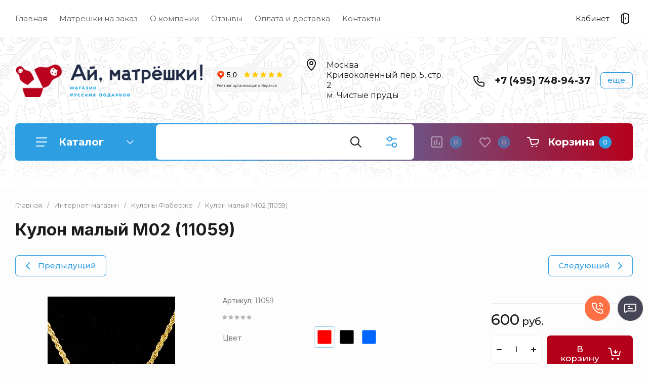

--- FILE ---
content_type: text/html; charset=utf-8
request_url: https://imatreshki.ru/magazin/product/kulon-malyy-1
body_size: 100518
content:
<!doctype html>
<html lang="ru">

<head>

<meta charset="utf-8">
<meta name="robots" content="all">
<link rel="preload" href="/g/libs/jquery/2.2.4/jquery-2.2.4.min.js" as="script">
<title>Кулон малый М02 (11059) &#x1f3f7;11059 — заказать с доставкой за  600 ₽</title>
<!-- assets.top -->
<meta property="og:title" content="Кулон малый М02">
<meta name="twitter:title" content="Кулон малый М02">
<meta property="og:description" content="Кулон малый М02">
<meta name="twitter:description" content="Кулон малый М02">
<meta property="og:image" content="https://imatreshki.ru/thumb/2/ADIIy_fuTG3DwayrnmJewA/800r450/d/83c3932.jpg">
<meta name="twitter:image" content="https://imatreshki.ru/thumb/2/ADIIy_fuTG3DwayrnmJewA/800r450/d/83c3932.jpg">
<meta property="og:image:type" content="image/jpeg">
<meta property="og:image:width" content="800">
<meta property="og:image:height" content="450">
<meta property="og:type" content="website">
<meta property="og:url" content="https://imatreshki.ru/magazin/product/kulon-malyy-1">
<meta property="fb:admins" content="100015429856694">
<meta property="fb:pages" content="112400719304983">
<meta name="twitter:card" content="summary">
<!-- /assets.top -->

<meta name="description" content="Купить Кулон малый М02 (11059).  Артикул: 11059. Вес: 0.2.">
<meta name="keywords" content="Кулон малый М02">
<meta name="SKYPE_TOOLBAR" content="SKYPE_TOOLBAR_PARSER_COMPATIBLE">
<meta name="viewport" content="width=device-width, initial-scale=1.0, maximum-scale=1.0, user-scalable=no">
<meta name="format-detection" content="telephone=no">
<meta http-equiv="x-rim-auto-match" content="none">


<!-- jquery -->

<!-- jquery -->

<!-- common js -->
<meta name="cmsmagazine" content="86368d8963b4f0f96b434aafa426cd49" />
<meta name="google-site-verification" content="0BQnXdjlYgaB_M-lKAu0wXHbY89OCyDCk1w3wZpxN9s" />
<meta name="google-site-verification" content="bpciCb0jhSGLuN7BRi4bfc-t56S-isYy6vrth0F2XJQ"/>
<meta name='wmail-verification' content='a142826122c63ced9552c96aa377e67c' />
<meta name="google-site-verification" content="bpciCb0jhSGLuN7BRi4bfc-t56S-isYy6vrth0F2XJQ"/>
<meta name="yandex-verification" content="648369ad2126b713" />

            <!-- 46b9544ffa2e5e73c3c971fe2ede35a5 -->
            <script src='/shared/s3/js/lang/ru.js'></script>
            <script src='/shared/s3/js/common.min.js'></script>
        <link rel='stylesheet' type='text/css' href='/shared/s3/css/calendar.css' /><link rel="stylesheet" href="/g/libs/lightgallery-proxy-to-hs/lightgallery.proxy.to.hs.min.css" media="all" async>
<script src="/g/libs/lightgallery-proxy-to-hs/lightgallery.proxy.to.hs.stub.min.js"></script>
<script src="/g/libs/lightgallery-proxy-to-hs/lightgallery.proxy.to.hs.js" async></script>
<link rel="icon" href="/favicon.svg" type="image/svg+xml">

<link rel='stylesheet' type='text/css' href='/t/images/__csspatch/1/patch.css'/>

<!--s3_require-->
<link rel="stylesheet" href="/g/basestyle/1.0.1/user/user.css" type="text/css"/>
<link rel="stylesheet" href="/g/basestyle/1.0.1/user/user.blue.css" type="text/css"/>
<script type="text/javascript" src="/g/basestyle/1.0.1/user/user.js" async></script>
<script type="text/javascript" src="/g/libs/jquery/2.2.4/jquery-2.2.4.min.js"></script>
<!--/s3_require-->

<!--s3_goal-->
<script src="/g/s3/goal/1.0.0/s3.goal.js"></script>
<script>new s3.Goal({map:{"290913":{"goal_id":"290913","object_id":"255903913","event":"submit","system":"metrika","label":"zakazat-matreshku","code":"anketa"},"291113":{"goal_id":"291113","object_id":"255906713","event":"submit","system":"metrika","label":"rassylka","code":"anketa"},"291313":{"goal_id":"291313","object_id":"255906913","event":"submit","system":"metrika","label":"specialnoe-predlozhenie","code":"anketa"},"291513":{"goal_id":"291513","object_id":"255906513","event":"submit","system":"metrika","label":"ostavit-zayavku","code":"anketa"},"291713":{"goal_id":"291713","object_id":"255906313","event":"submit","system":"metrika","label":"napishite-nam","code":"anketa"},"291913":{"goal_id":"291913","object_id":"255902113","event":"submit","system":"metrika","label":"one_click_buy","code":"anketa"},"292113":{"goal_id":"292113","object_id":"255902113","event":"submit","system":"analytics","label":"one_click_buy","code":"anketa"},"292313":{"goal_id":"292313","object_id":"255903313","event":"submit","system":"metrika","label":"order_marteshka","code":"anketa"},"292513":{"goal_id":"292513","object_id":"255903713","event":"submit","system":"metrika","label":"call_back_matreshka","code":"anketa"},"292713":{"goal_id":"292713","object_id":"255903513","event":"submit","system":"metrika","label":"call_back_head","code":"anketa"},"292913":{"goal_id":"292913","object_id":"255903313","event":"submit","system":"analytics","label":"zakazat_matreshku","code":"anketa"},"293113":{"goal_id":"293113","object_id":"255903713","event":"submit","system":"analytics","label":"call_back_matreshka_gl","code":"anketa"},"293313":{"goal_id":"293313","object_id":"255903513","event":"submit","system":"analytics","label":"zakazat_zvonok","code":"anketa"},"293513":{"goal_id":"293513","object_id":"255904113","event":"submit","system":"metrika","label":"order_marteshka","code":"anketa"},"293713":{"goal_id":"293713","object_id":"255904113","event":"submit","system":"analytics","label":"zakazat_matreshku","code":"anketa"},"293913":{"goal_id":"293913","object_id":"588009","event":"submit","system":"metrika","label":"appkvis","code":"anketa"},"294113":{"goal_id":"294113","object_id":"255902313","event":"submit","system":"metrika","label":"appform","code":"anketa"},"294313":{"goal_id":"294313","object_id":"255904313","event":"submit","system":"metrika","label":"appformdiz","code":"anketa"},"294513":{"goal_id":"294513","object_id":"255904513","event":"submit","system":"metrika","label":"appform4","code":"anketa"},"294713":{"goal_id":"294713","object_id":"255904713","event":"submit","system":"metrika","label":"appform","code":"anketa"},"294913":{"goal_id":"294913","object_id":"255904913","event":"submit","system":"metrika","label":"appformfuter","code":"anketa"},"295113":{"goal_id":"295113","object_id":"255905113","event":"submit","system":"metrika","label":"appform5","code":"anketa"},"295313":{"goal_id":"295313","object_id":"255903513","event":"submit","system":"metrika","label":"appform1","code":"anketa"}}, goals: [], ecommerce:[{"ecommerce":{"detail":{"products":[{"id":"2137559113","name":"Кулон малый М02 (11059)","price":600,"brand":null,"category":"Кулоны Фаберже/Кулоны малые"}]}}}]});</script>
<!--/s3_goal-->
<!-- common js -->

<!-- shop init -->




	
	<script type="text/javascript" src="/g/shop2v2/default/js/shop2v2-plugins.js"></script>

	<script type="text/javascript" src="/g/shop2v2/default/js/shop2.2.min.js"></script>


	<script src="/g/templates/shop2/2.130.2/default-3/js/paginationscroll.js"></script>

<script type="text/javascript">shop2.init({"productRefs": {"1946361713":{"kategorii_dla_1s":{"526478513":["2137559113","2137559313","2137559513"]},"cvet1":{"#f00":["2137559113"],"#000":["2137559313"],"#06f":["2137559513"]}}},"apiHash": {"getPromoProducts":"0b7580460809619c00f26421f5255e20","getSearchMatches":"2be97b23dc52728f520a8edb3bf121f9","getFolderCustomFields":"62611e501f9add863af648bcfef5b3cb","getProductListItem":"06cea3291daa6c7d5b3afa91d3584288","cartAddItem":"bd259b8460319dd4be88d4b394a619bd","cartRemoveItem":"a5d70a73abc1e03da3f4b561306966d5","cartUpdate":"84883a78eab1e967d5aa16f0296c7494","cartRemoveCoupon":"ea2449a485869f71fd2174055a403255","cartAddCoupon":"93d3f3e590d35bf7b7df1a9a99d14b4a","deliveryCalc":"deaea96765062b32cfa0a0e9b4bd7898","printOrder":"3ab2d429264368e6859419b73b186d8f","cancelOrder":"1f15c4d4ab08d29012701b0d94fbddc1","cancelOrderNotify":"e240345b906c51aac30641214ee1c00b","repeatOrder":"afeb4b821742bb00b8130b0906087ce2","paymentMethods":"b998f9f1cfa575604a103e2a6fd4e01e","compare":"7363f94a6195bb6ae58cce0e63d46b13"},"hash": null,"verId": 272357,"mode": "product","step": "","uri": "/magazin","IMAGES_DIR": "/d/","my": {"ya_pay_widget_theme":"BnplPreview","gr_product_preview_popup_new":true,"gr_product_quick_view_new":true,"gr_cart_preview_popup_new":true,"buy_alias":"\u0412 \u043a\u043e\u0440\u0437\u0438\u043d\u0443","buy_mod":true,"buy_kind":true,"on_shop2_btn":true,"show_sections":true,"lazy_load_subpages":true,"gr_amount_flag":true,"gr_collections_one_click":true,"gr_collections_params":true,"gr_collections_compare":true,"gr_collections_amount":true,"gr_collections_vendor":true,"gr_product_list_titles":true,"gr_product_list_title":true,"gr_product_list_price":true,"gr_product_list_amount":true,"gr_images_size":true,"gr_images_view":true,"gr_images_lazy_load":false,"gr_sliders_autoplay":true,"gr_one_click_btn":"\u041a\u0443\u043f\u0438\u0442\u044c \u0432 1 \u043a\u043b\u0438\u043a","gr_amount_min_top":true,"gr_options_more_btn":"\u041f\u0430\u0440\u0430\u043c\u0435\u0442\u0440\u044b","gr_product_options_more_btn":"\u0412\u0441\u0435 \u043f\u0430\u0440\u0430\u043c\u0435\u0442\u0440\u044b","gr_product_quick_view":true,"gr_product_item_wrap":true,"gr_product_list_main":true,"gr_thumbs_vendor":true,"gr_thumbs_one_click":true,"gr_cart_titles":true,"gr_cart_auth_remodal":true,"gr_cart_coupon_remodal":false,"gr_cart_coupon_label":"\u041f\u0440\u043e\u043c\u043e\u043a\u043e\u0434:","gr_cart_options_more_btn":"\u041f\u0430\u0440\u0430\u043c\u0435\u0442\u0440\u044b","gr_cart_registration_title":"\u041a\u0443\u043f\u0438\u0442\u044c \u0431\u0435\u0437 \u0440\u0435\u0433\u0438\u0441\u0442\u0440\u0430\u0446\u0438\u0438","gr_filter_remodal_btn":"\u0424\u0438\u043b\u044c\u0442\u0440","gr_filter_max_count":5,"gr_filter_remodal":true,"gr_filter_go_result":true,"gr_filter_color_btn":true,"gr_filter_placeholders":true,"gr_filter_range_slider":false,"gr_search_form_range_slider":false,"gr_sorting_title":"\u0421\u043e\u0440\u0442\u0438\u0440\u043e\u0432\u0430\u0442\u044c","gr_sorting_default":"\u041f\u043e \u0443\u043c\u043e\u043b\u0447\u0430\u043d\u0438\u044e","gr_sorting_item_default":"\u041f\u043e \u0443\u043c\u043e\u043b\u0447\u0430\u043d\u0438\u044e","gr_sorting_by_price_desc":"\u0426\u0435\u043d\u0430 - \u0443\u0431\u044b\u0432\u0430\u043d\u0438\u0435","gr_sorting_by_price_asc":"\u0426\u0435\u043d\u0430 - \u0432\u043e\u0437\u0440\u0430\u0441\u0442\u0430\u043d\u0438\u0435","gr_sorting_by_name_desc":"\u041d\u0430\u0437\u0432\u0430\u043d\u0438\u0435 - \u042f-\u0410","gr_sorting_by_name_asc":"\u041d\u0430\u0437\u0432\u0430\u043d\u0438\u0435 - \u0410-\u042f","gr_responsive_tabs_2":true,"gr_lazy_load":true,"gr_main_blocks_lazy":true,"gr_collections_lazy":true,"gr_main_blocks_ajax":false,"gr_product_share_lazy":true,"gr_promo_actions":true,"gr_product_print":true,"gr_schema_org":true,"gr_search_form_title":"\u0420\u0430\u0441\u0448\u0438\u0440\u0435\u043d\u043d\u044b\u0439 \u043f\u043e\u0438\u0441\u043a","gr_favorite":true,"gr_compare_body_assets_version":"global:shop2.2.130-11-compare-body-custom-assets.tpl","gr_compare_head_assets_version":"global:shop2.2.130-11-compare-head-custom-assets.tpl","gr_deligate_additional_styles":true,"gr_popup_compare":true},"shop2_cart_order_payments": 1,"cf_margin_price_enabled": 0,"buy_one_click_api_url": "/-/x-api/v1/public/?method=form/postform&param[form_id]=255902113&param[tpl]=global:shop2.form.minimal.tpl&param[hide_title]=0&param[placeholdered_fields]=0","maps_yandex_key":"","maps_google_key":""});shop2.facets.enabled = true;shop2.delivery.deligate = true;</script>			<link rel="stylesheet" href="/g/shop2v2/default/css/yandexpay/buy-one-click-yapay.scss.css">
		
											<script>
			const initYaPay = function() {
				shop2YaPay.init({
					merchantId: "bcf9c4b6-2da9-4a5a-a424-33fd47fa6de5",
					pluginUrl: "//pay.yandex.ru/sdk/v1/pay.js",
					buttonSelector: ".ya-pay-button-default",
					widgetSelector: ".ya-pay-widget",
					totalAmount: "600",
					apiUrl: "/-/x-api/v1/public/?method=order/payYandexPay&param[order_id]=0",
					buttonTheme: "Black", // тема кнопки: Black, White, WhiteOutlined
					widgetTheme: "BnplPreview", // вариант виджета: Ultimate, Simple, BnplPreview, Info
					widgetVariant: "Light", // тема виджета: Light, Dark
					borderRadius: 8, // закругление
					padding: "Default", // padding: Default, None
					hideWidgetHeader: false, // спрятать шапку
					widgetSize: "Medium", // размер виджета: Small, Medium
					availablePaymentMethods: ["CARD", "SPLIT"], // варианты оплаты
					withOutline: false, // обводка
					widgetBackgroundType: "Default", // фон виджета: Default, Saturated, Transparent
				});
			}
			
			const scriptUrl = "/g/shop2v2/default/js/shop2-ya-pay.js?v=" + new Date().getTime();

		    const script = document.createElement('script');
		    script.src = scriptUrl;
		    script.onload = initYaPay;
		    script.async = true;
		    document.head.appendChild(script);
		</script>
			<!-- shop init -->



            <link rel="preload" as="image" href="/thumb/2/luFyv4YRuiiyRIE9JT38TA/750r750/d/83c3932.jpg" />

	
	
		<style>
			.timer-block__btn a,.timer-block__close{position:relative;z-index:1;display:inline-flex;align-items:center;justify-content:center;height:auto;min-height:auto;padding:0;border:none;cursor:pointer;text-align:center;-moz-appearance:none;-webkit-appearance:none;background-clip:border-box;transition:all .18s linear}.timer-block__btn a:before,.timer-block__close:before{position:absolute;content:'';top:0;left:0;right:0;bottom:0;z-index:-1;transition:all .18s linear;opacity:0;visibility:hidden}.timer-block__btn a:active:before,.timer-block__close:active:before{opacity:1;visibility:visible;transition:all .05s linear}.timer-block__btn a{font-size:16px;line-height:21px;padding:14.5px 30px;font-weight:var(--font1_600)}@media (max-width: 1260px){.timer-block__btn a{font-size:16px;line-height:21px;padding:14.5px 30px}}@media (max-width: 767px){.timer-block__btn a{font-size:15px;line-height:18px;padding:14.5px 30px}}.timer-block__close{width:50px;height:50px;min-height:50px}@media (max-width: 1260px){.timer-block__close{width:40px;height:40px;min-height:40px}}@media (max-width: 767px){.timer-block__close{width:34px;height:34px;min-height:34px}}.timer-block__close{width:40px;height:40px;min-height:40px}@media (max-width: 1260px){.timer-block__close{width:36px;height:36px;min-height:36px}}@media (max-width: 767px){.timer-block__close{width:30px;height:30px;min-height:30px}}.timer-block__btn a{font-weight:var(--font1_500);font-family:var(--font1),Arial,Helvetica,sans-serif;border:none}.timer-block__btn a:active{border:none}.timer-block__close{font-size:0;padding:0;opacity:1;visibility:visible;transition:all .18s linear;border:none}.timer-block__close:before{display:none}.timer-block__close:active{border:none}.timer-block__close svg{width:30px;height:30px;transition:all .18s linear}.gr-svg-icon{width:30px;height:30px;transition:fill .3s}.gr-svg-icon.gr_small_icon,.gr-svg-icon.gr_big_icon{display:none}.gr-svg-icon.gr_small_icon{width:20px;height:20px}.gr-svg-icon.gr_big_icon{width:40px;height:40px}.timer-block__inner{position:relative;min-height:80px;padding:0 30px}@media (max-width: 1023px){.timer-block__inner{min-height:0}}@media (max-width: 767px){.timer-block__inner{padding:0 20px}}.timer-block__body{margin:0 auto;max-width:996px;display:flex;padding:15px 0}@media (max-width: 1260px){.timer-block__body{max-width:100%;padding:15px 40px 15px 0}}@media (max-width: 1023px){.timer-block__body{flex-direction:column;padding:15px 0}}.timer-block__close{position:absolute;right:15px;top:50%;transform:translateY(-50%)}@media (max-width: 1260px){.timer-block__close{right:12px}}@media (max-width: 1023px){.timer-block__close{top:15px;margin-top:0;transform:none}}@media (max-width: 767px){.timer-block__close{top:0;right:0;width:46px;height:46px}}.timer-block__close svg{display:none;width:20px;height:20px}@media (max-width: 767px){.timer-block__close svg{display:block}}.timer-block__close svg.gr_big_icon{width:30px;height:30px;display:block}@media (max-width: 767px){.timer-block__close svg.gr_big_icon{display:none}}.timer-block__close svg.gr_small_icon{display:none}.timer-block__left{margin-right:50px;flex:0 1 auto;display:flex;flex-direction:column}@media (max-width: 1260px){.timer-block__left{margin-right:30px}}@media (max-width: 1023px){.timer-block__left{margin:0;align-items:center}.timer-block__left + .timer-block__right{margin-top:10px}}.timer-block__right{display:flex;align-items:center;flex:1 1 auto}@media (max-width: 1023px){.timer-block__right{padding-right:30px}}@media (max-width: 767px){.timer-block__right{flex-direction:column;padding-right:0;text-align:center}}.timer-block__date{margin:auto 0;display:flex;align-items:center}.timer-block__date .gr-timer-elem .gr-timer-number{display:block;text-align:center;font-size:20px;line-height:50px;width:50px;height:50px}@media (max-width: 767px){.timer-block__date .gr-timer-elem .gr-timer-number{width:40px;height:40px;line-height:40px;font-size:18px}}.timer-block__date .gr-timer-elem em{display:none}.timer-block__date .gr-timer-delim{margin:0 4px;font-size:0;width:2px;height:12px;opacity:1}.timer-block__date .gr-timer-delim svg{width:2px;height:12px}.timer-block__date .gr-timer-delim svg.gr_small_icon{display:none}.timer-block__text{margin-right:auto}@media (max-width: 767px){.timer-block__text{width:100%;margin-right:0}}.timer-block__text + .timer-block__btn{margin-left:50px}@media (max-width: 1260px){.timer-block__text + .timer-block__btn{margin-left:30px}}@media (max-width: 767px){.timer-block__text + .timer-block__btn{margin-left:0;margin-top:10px}}.timer-block__title{font-size:18px;line-height:1.1;font-weight:var(--font1_700)}.timer-block__title + .timer-block__desc{padding-top:6px}.timer-block__desc{font-size:14px;line-height:1.4}.timer-block__btn{margin-left:auto;max-width:200px}@media (max-width: 767px){.timer-block__btn{max-width:100%;width:100%}}.timer-block__btn a{min-width:200px;max-width:200px}@media (max-width: 1023px){.timer-block__btn a{min-width:160px}}@media (max-width: 767px){.timer-block__btn a{max-width:100%;min-width:100%}}
		</style>
	


	<style>
		.main-blocks__item.gr_lazy_load_block{min-height:893px}@media all and (max-width: 1024px){.main-blocks__item.gr_lazy_load_block{min-height:718px}}@media all and (max-width: 768px){.main-blocks__item.gr_lazy_load_block{min-height:715px}}@media all and (max-width: 640px){.main-blocks__item.gr_lazy_load_block{min-height:709px}}@media all and (max-width: 480px){.main-blocks__item.gr_lazy_load_block{min-height:665px}}@media all and (max-width: 340px){.main-blocks__item.gr_lazy_load_block{min-height:610px}}.edit-blocks.gr_lazy_load_block{min-height:380px}@media all and (max-width: 1024px){.edit-blocks.gr_lazy_load_block{min-height:266px}}@media all and (max-width: 768px){.edit-blocks.gr_lazy_load_block{min-height:690px}}@media all and (max-width: 640px){.edit-blocks.gr_lazy_load_block{min-height:540px}}@media all and (max-width: 480px){.edit-blocks.gr_lazy_load_block{min-height:540px}}.info-block.gr_lazy_load_block{min-height:549px}@media all and (max-width: 1024px){.info-block.gr_lazy_load_block{min-height:799px}}@media all and (max-width: 768px){.info-block.gr_lazy_load_block{min-height:887px}}@media all and (max-width: 640px){.info-block.gr_lazy_load_block{min-height:789px}}@media all and (max-width: 480px){.info-block.gr_lazy_load_block{min-height:957px}}@media all and (max-width: 340px){.info-block.gr_lazy_load_block{min-height:1275px}}.news-block.gr_lazy_load_block{min-height:660px}@media all and (max-width: 1024px){.news-block.gr_lazy_load_block{min-height:588px}}@media all and (max-width: 768px){.news-block.gr_lazy_load_block{min-height:514px}}@media all and (max-width: 640px){.news-block.gr_lazy_load_block{min-height:496px}}@media all and (max-width: 480px){.news-block.gr_lazy_load_block{min-height:515px}}@media all and (max-width: 340px){.news-block.gr_lazy_load_block{min-height:460px}}.bottom-form.gr_lazy_load_block{min-height:220px}@media all and (max-width: 1024px){.bottom-form.gr_lazy_load_block{min-height:195px}}@media all and (max-width: 768px){.bottom-form.gr_lazy_load_block{min-height:184px}}@media all and (max-width: 640px){.bottom-form.gr_lazy_load_block{min-height:243px}}@media all and (max-width: 480px){.bottom-form.gr_lazy_load_block{min-height:260px}}@media all and (max-width: 340px){.bottom-form.gr_lazy_load_block{min-height:271px}}
	
	
		.gr_lazy_load_block > *{display:none!important}.main-slider__slider:not(.tns-slider){display:flex;overflow:hidden;white-space:nowrap}.main-slider__slider:not(.tns-slider) .main-slider__item{white-space:normal;width:100%;flex:none}.menu-wrap.hideOverflow{overflow:hidden;white-space:nowrap}.top_menu > li ul{display:none}.row-menu-container{display:none}.remodal-wrapper{display:none}.cat-panel{display:none}
		.gr_hide_onload * {transition: none !important}
		
		html{font-family:sans-serif;-ms-text-size-adjust:100%;-webkit-text-size-adjust:100%;overflow-y:scroll}body{margin:0}header,nav{display:block}img{border:0}svg:not(:root){overflow:hidden}button,input{font:inherit;margin:0}button{overflow:visible;text-transform:none;-webkit-appearance:button;cursor:pointer}input{line-height:normal}.hide{display:none}img{max-width:100%}img{height:auto}*{box-sizing:border-box;-webkit-locale:auto}.main-slider__btn,.site-header .phone-btn,.folders-block__btn,.tns-controls button{position:relative;z-index:1;display:inline-flex;align-items:center;justify-content:center;height:auto;min-height:auto;padding:0;border:none;cursor:pointer;text-align:center;-moz-appearance:none;-webkit-appearance:none;background-clip:border-box;transition:all .18s linear}.main-slider__btn:before,.site-header .phone-btn:before,.folders-block__btn:before,.tns-controls button:before{position:absolute;content:'';top:0;left:0;right:0;bottom:0;z-index:-1;transition:all .18s linear;opacity:0;visibility:hidden}.main-slider__btn:active:before,.site-header .phone-btn:active:before,.folders-block__btn:active:before,.tns-controls button:active:before{opacity:1;visibility:visible;transition:all .05s linear}.main-slider__btn.main_slider_btn,.folders-block__btn.folders_block_btn{font-size:17px;line-height:18px;padding:18px 40px}.main-slider__btn,.site-header .phone-btn,.folders-block__btn{font-size:16px;line-height:21px;padding:14.5px 30px;font-weight:var(--font1_600)}.site-header .phone-btn.phone_btn{font-size:15px;line-height:18px;padding:7px 15px;font-weight:var(--font1_500)}.main-slider .tns-controls button{width:74px;height:74px;min-height:74px}@media (max-width: 1260px){.main-slider .tns-controls button{width:64px;height:64px;min-height:64px}}@media (max-width: 767px){.main-slider .tns-controls button{width:40px;height:40px;min-height:40px}}.tns-controls button{width:50px;height:50px;min-height:50px}@media (max-width: 1260px){.tns-controls button{width:40px;height:40px;min-height:40px}}@media (max-width: 767px){.tns-controls button{width:34px;height:34px;min-height:34px}}.main-slider__btn{font-weight:var(--font1_500);font-family:var(--font1),Arial,Helvetica,sans-serif;border:none}.main-slider__btn:active{border:none}.site-header .phone-btn,.folders-block__btn{font-weight:var(--font1_500);font-family:var(--font1),Arial,Helvetica,sans-serif;border:none}.tns-controls button{font-size:0;padding:0;opacity:1;visibility:visible;transition:all .18s linear;border:none}.tns-controls button:active{border:none}.tns-controls button svg{width:30px;height:30px;transition:all .18s linear}.tns-controls button:disabled{pointer-events:none!important;opacity:.5}.gr-compare-btn{display:block;height:70px;position:relative;width:65px;margin:0 0 0 30px;opacity:.5;pointer-events:none}@media (max-width: 1260px){.gr-compare-btn{margin:0 0 0 20px;width:60px}}@media (max-width: 1023px){.gr-compare-btn{height:50px}}@media (max-width: 480px){.gr-compare-btn{margin:0 0 0 15px}}@media (max-width: 1023px){.gr-compare-btn.compare-desc{display:none}}.gr-compare-btn ins{width:100%;height:100%;display:block;font-size:0}.gr-compare-btn ins i{width:100%;height:100%;display:flex;align-items:center}.gr-compare-btn ins i svg{transition:fill .3s}.gr-compare-btn .gr-compare-btn-amount{position:absolute;top:50%;right:0;margin-top:-12.5px;display:block;line-height:25px;min-width:25px;padding:0 3px;height:25px;font-size:13px;text-align:center;transition:opacity .3s;font-weight:var(--font1_500)}html,body{height:100%;min-width:320px;-ms-text-size-adjust:100%;-webkit-text-size-adjust:100%}html{font-size:16px}body{position:relative;min-width:320px;text-align:left;font-family:var(--font1),Arial,Helvetica,sans-serif;line-height:1.25}.gr-svg-icon{width:30px;height:30px;transition:fill .3s}.gr-svg-icon.gr_small_icon{display:none;width:20px;height:20px}.block_padding{padding:0 30px}@media (max-width: 767px){.block_padding{padding:0 20px}}.block_width{margin:0 auto;max-width:1398px}.site__wrapper{min-height:100%;margin:auto;display:flex;flex-direction:column}.site-container{flex:1 0 auto}.site-header{flex:none}.site-header__inner{padding:0 0 50px}@media (max-width: 1260px){.site-header__inner{padding:0 0 30px}}@media (max-width: 767px){.site-header__inner{padding:0;display:flex;flex-direction:column}}.site-header .header-top{border-bottom:1px solid var(--brd_m8);padding-top:11.5px;padding-bottom:11.5px}@media (max-width: 1023px){.site-header .header-top{padding-top:9px;padding-bottom:9px}}@media (max-width: 767px){.site-header .header-top{display:none}}.site-header .header-top__top_in{display:flex;align-items:center}.site-header .menu-wrap{flex:1 0 1%}.site-header .top-menu{margin:0;padding:0;list-style:none;font-size:0}.site-header .top-menu > li{display:inline-block;vertical-align:top;position:relative}.site-header .top-menu > li:first-child > a{padding-left:0}.site-header .top-menu > li > a{display:block;padding:16px 12px;font-size:15px;transition:color .3s}@media (max-width: 1023px){.site-header .top-menu > li > a{font-size:14px;padding:12px 7.5px}}.site-header .top-menu ul{position:absolute;display:none;list-style:none;margin:0;padding:20px;top:100%;left:0;width:250px;z-index:100}.site-header .top-menu ul li{display:block;position:relative}.site-header .top-menu ul li a{display:block;padding:10px 0;font-size:14px;transition:color .3s}.site-header .login-btn{font-size:15px;padding:16px 46px 16px 0;position:relative;cursor:pointer;transition:color .3s}@media (max-width: 1023px){.site-header .login-btn{padding:12px 30px 12px 0;font-size:14px}}.site-header .login-btn svg{position:absolute;top:50%;right:0;margin-top:-15px;transition:fill .3s}@media (max-width: 1023px){.site-header .login-btn svg{width:26px;height:26px;margin-top:-13px}}.site-header .header-middel__mid_in{display:flex;align-items:center;justify-content:space-between;padding:35px 40px}@media (max-width: 1260px){.site-header .header-middel__mid_in{padding:35px 30px}}@media (max-width: 1023px){.site-header .header-middel__mid_in{padding:20px 0}}@media (max-width: 767px){.site-header .header-middel__mid_in{padding:30px 0}}.site-header .logo-block{display:flex;align-items:center;flex:1 0 1%;padding-right:20px}@media (max-width: 767px){.site-header .logo-block{padding:0;flex:1 0 100%;flex-direction:column}}.site-header .logo-block__text_lb{display:flex;align-items:center;flex-wrap:wrap}@media (max-width: 767px){.site-header .logo-block__text_lb{text-align:center}}.site-header .logo-block__name_lb{font-size:26px;font-weight:var(--font2_700);display:block;font-family:var(--font2);padding-right:30px}@media (max-width: 1260px){.site-header .logo-block__name_lb{width:100%;padding-right:0px}}@media (max-width: 1023px){.site-header .logo-block__name_lb{font-size:20px}}@media (max-width: 767px){.site-header .logo-block__name_lb{font-size:22px}}.site-header .logo-block .logo-block__name_lb + .logo-block__desc_lb{padding-left:0px}@media (max-width: 1260px){.site-header .logo-block .logo-block__name_lb + .logo-block__desc_lb{padding:5px 0 0}}@media (max-width: 1023px){.site-header .logo-block .logo-block__name_lb + .logo-block__desc_lb{padding:6px 0 0}}.site-header .logo-block__desc_lb{font-size:21px;padding-top:3px}@media (max-width: 1260px){.site-header .logo-block__desc_lb{width:100%;padding:0;font-size:17px}}@media (max-width: 1023px){.site-header .logo-block__desc_lb{font-size:14px}}@media (max-width: 767px){.site-header .logo-block__desc_lb{font-size:16px}}.site-header .top-contacts{width:600px;display:flex;align-items:center;justify-content:flex-end}@media (max-width: 1260px){.site-header .top-contacts{width:506px}}@media (max-width: 1023px){.site-header .top-contacts{width:270px;flex-wrap:wrap;justify-content:flex-start}}@media (max-width: 767px){.site-header .top-contacts{display:none}}.site-header .address-block{font-size:16px;padding:10px 48px 10px 45px;position:relative;max-width:180px;min-width:172px}@media (max-width: 1260px){.site-header .address-block{max-width:none;flex:1 0 1%}}@media (max-width: 1023px){.site-header .address-block{flex:1 0 100%;font-size:14px}}.site-header .address-block svg{position:absolute;top:4px;left:0}@media (max-width: 1023px){.site-header .address-block svg{width:26px;height:26px;top:5px}}.site-header .phone-contacts{padding:10px 20px 10px 46px;min-width:243px;max-width:260px;position:relative}@media (max-width: 1023px){.site-header .phone-contacts{min-width:0;padding:7px 5px 6px 39px}}.site-header .phone-contacts svg{position:absolute;top:8px;left:0}@media (max-width: 1023px){.site-header .phone-contacts svg{width:26px;height:26px;top:3px}}.site-header .phone-contacts .phone-block{font-size:19px;font-weight:var(--font1_700)}@media (max-width: 1023px){.site-header .phone-contacts .phone-block{font-size:16px}}.site-header .phone-btn{min-width:63px}@media (max-width: 1023px){.site-header .phone-btn.phone_btn{min-width:49px;font-size:13px;padding:5px 10px;margin-left:auto}}@media (max-width: 767px){.site-header .header-bottom{order:-1;padding:0}}.site-header .header-bottom__bot_in{display:flex;align-items:center;padding:2px;height:74px;position:relative}@media (max-width: 1023px){.site-header .header-bottom__bot_in{height:64px}}@media (max-width: 767px){.site-header .header-bottom__bot_in{height:56px;padding:0;justify-content:space-between}}.site-header .cat-btn{width:276px;padding:10px 60px 10px 84px;height:70px;display:flex;align-items:center;position:relative;font-weight:var(--font1_700);font-size:20px;cursor:pointer}@media (max-width: 1260px){.site-header .cat-btn{font-size:17px;width:196px;padding:10px 50px 10px 60px}}@media (max-width: 1023px){.site-header .cat-btn{height:60px}}@media (max-width: 767px){.site-header .cat-btn{display:none}}.site-header .cat-btn.active span{transform:scale(1,-1)}.site-header .cat-btn span{position:absolute;top:50%;right:41px;width:20px;height:20px;margin-top:-10px;display:block;transition:transform .3s}@media (max-width: 1260px){.site-header .cat-btn span{right:37px}}@media (max-width: 1023px){.site-header .cat-btn span{right:33px}}.site-header .cat-btn span:before{position:absolute;content:'';top:0;left:0;height:2px;width:7px;transform:rotate(45deg);display:none}.site-header .cat-btn span:after{position:absolute;content:'';top:0;right:0;height:2px;width:7px;transform:rotate(-45deg);display:none}.site-header .cat-btn span svg{width:20px;height:20px;top:0;left:0;position:relative;margin:0}.site-header .cat-btn span svg.gr_small_icon{display:none}.site-header .cat-btn svg{position:absolute;top:50%;margin-top:-15px;left:35px}@media (max-width: 1260px){.site-header .cat-btn svg{left:32px}}@media (max-width: 1260px){.site-header .cat-btn svg{left:20px}}.site-header .search-block-top{flex:1 0 1%;height:70px;position:relative}@media (max-width: 1023px){.site-header .search-block-top{height:60px}}@media (max-width: 767px){.site-header .search-block-top{display:none}}.site-header .search-block-top .search-param-btn{width:104px;height:70px;position:absolute;top:0;right:0;cursor:pointer;display:flex;align-items:center;justify-content:center}@media (max-width: 1260px){.site-header .search-block-top .search-param-btn{width:84px}}@media (max-width: 1023px){.site-header .search-block-top .search-param-btn{height:60px;width:58px}}.site-header .cart-block-btn{width:240px;height:70px;font-size:20px;font-weight:var(--font1_700);padding:10px 40px 10px 74px;position:relative;display:flex;align-items:center;cursor:pointer}@media (max-width: 1260px){.site-header .cart-block-btn{width:196px;padding:10px 40px 10px 60px;font-size:17px}}@media (max-width: 1023px){.site-header .cart-block-btn{height:60px}}@media (max-width: 767px){.site-header .cart-block-btn{width:96px;height:56px;font-size:0;padding:0}}.site-header .cart-block-btn svg{position:absolute;top:50%;margin-top:-15px;left:30px}@media (max-width: 1260px){.site-header .cart-block-btn svg{left:20px}}@media (max-width: 767px){.site-header .cart-block-btn svg{display:none}}@media (max-width: 767px){.site-header .cart-block-btn svg.gr_small_icon{display:block;margin-top:-10px;left:15px}}.search-block-top-wrap{width:100%;position:relative}.site-search-form{height:70px;width:100%;display:flex;align-items:center;position:relative;padding:0 104px 0 84px}@media (max-width: 1260px){.site-search-form{padding-right:84px}}@media (max-width: 1023px){.site-search-form{height:60px;padding-right:58px}}@media (max-width: 767px){.site-search-form{height:50px;padding:0 50px 0 0;margin-bottom:20px}}.site-search-input{width:100%;height:100%;border:none;font-size:17px}@media (max-width: 767px){.site-search-input{font-size:16px;padding:5px 0 5px 20px}}.site-search-btn{width:84px;height:70px;position:absolute;top:0;left:0;border:none;font-size:0;padding:0;display:flex;align-items:center;justify-content:center}@media (max-width: 1260px){.site-search-btn{width:74px}}@media (max-width: 1023px){.site-search-btn{height:60px;width:58px}}@media (max-width: 767px){.site-search-btn{height:50px;width:50px;left:auto;right:0}}.site-search-btn svg{margin-right:-24px}@media (max-width: 1023px){.site-search-btn svg{margin-right:0}}.header-btns{display:flex;align-items:center;justify-content:space-between;width:calc(100% - 96px);height:100%}@media (min-width: 768px){.header-btns{display:none}}.header-btns svg.gr_small_icon{display:block}.header-btns .mobile-burg{width:25%;height:100%;display:flex;align-items:center;justify-content:center;cursor:pointer;position:relative}.header-btns .search-mobile-btn{width:25%;height:100%;display:flex;align-items:center;justify-content:center;cursor:pointer}.header-btns .contact-mobile-btn{width:25%;height:100%;display:flex;align-items:center;justify-content:center;cursor:pointer}.header-btns .login-btn-mobile{width:25%;height:100%;display:flex;align-items:center;justify-content:center;cursor:pointer}.main-slider{padding-bottom:50px}@media (max-width: 1260px){.main-slider{padding-bottom:30px}}@media (max-width: 767px){.main-slider{padding:0 0 30px}}.main-slider__inner{position:relative}.main-slider__item_in{position:relative;display:block;height:400px}@media (max-width: 1023px){.main-slider__item_in{height:300px}}@media (max-width: 767px){.main-slider__item_in{height:auto}}.main-slider__image{position:absolute;top:0;left:0;right:0;bottom:0;display:block;font-size:0;overflow:hidden}@media (max-width: 767px){.main-slider__image{position:relative;top:auto;left:auto;right:auto;bottom:auto;height:300px}}@media (max-width: 480px){.main-slider__image{height:180px}}.main-slider__image img{position:absolute;top:0;left:0;max-width:none;width:100%;height:100%;object-fit:cover;object-position:50% 50%}.main-slider__info{display:block;position:absolute;top:50px;left:50px;bottom:50px;min-width:402px;padding:40px;max-width:600px;display:flex;flex-direction:column;align-items:flex-start}@media (max-width: 1023px){.main-slider__info{top:30px;left:30px;bottom:30px;padding:25px 30px;min-width:336px;max-width:400px}}@media (max-width: 767px){.main-slider__info{position:relative;top:auto;left:auto;bottom:auto;min-width:100%;max-width:100%;padding:50px 20px 0;align-items:center}}.main-slider__title{display:block;font-size:28px;font-weight:var(--font2_700);font-family:var(--font2)}@media (max-width: 1023px){.main-slider__title{font-size:21px}}.main-slider__text{display:block;font-size:15px;line-height:156%;padding-bottom:10px}@media (max-width: 1023px){.main-slider__text{font-size:13px;line-height:156%}}@media (max-width: 767px){.main-slider__text{text-align:center}}.main-slider .main-slider__title + .main-slider__text{padding-top:20px}@media (max-width: 1023px){.main-slider .main-slider__title + .main-slider__text{padding-top:10px}}.main-slider__btn{margin-top:auto}@media (max-width: 767px){.main-slider__btn.main_slider_btn{padding:16px 40px;font-size:15px}}@media (max-width: 480px){.main-slider__btn.main_slider_btn{width:100%}}@media (max-width: 767px){.main-slider__btn{margin-top:20px}}.main-slider .tns-controls{position:absolute;bottom:50px;right:50px;width:169px;display:flex;justify-content:space-between}@media (max-width: 1023px){.main-slider .tns-controls{width:121px;bottom:30px;right:20px}}@media (max-width: 767px){.main-slider .tns-controls{top:280px;bottom:auto;right:20px;left:20px;width:auto;pointer-events:none}}@media (max-width: 480px){.main-slider .tns-controls{top:160px}}.main-slider .tns-controls:before{position:absolute;content:'';height:24px;width:1px;top:50%;margin-top:-12px;left:50%;margin-left:-.5px;z-index:2}@media (max-width: 767px){.main-slider .tns-controls:before{display:none}}.main-slider .tns-controls button{pointer-events:all;width:50%}@media (max-width: 1023px){.main-slider .tns-controls button{width:60px;height:64px}}@media (max-width: 767px){.main-slider .tns-controls button{width:36px;height:36px;min-height:36px}}@media (max-width: 767px){.main-slider .tns-controls button:after{position:absolute;content:'';top:-2px;left:-2px;right:-2px;bottom:-2px;z-index:-1}}.main-slider .tns-controls button:before{display:none}@media (max-width: 767px){.main-slider .tns-controls button:before{content:'';top:0;left:0;right:0;bottom:0;display:block;visibility:visible;opacity:1;z-index:2}}@media (max-width: 767px){.main-slider .tns-controls button svg{z-index:3}}.folders-block{padding-top:100px;padding-bottom:100px}@media (max-width: 1260px){.folders-block{padding-top:60px;padding-bottom:60px}}@media (max-width: 767px){.folders-block{padding-top:50px;padding-bottom:50px}}.folders-block__name{padding-bottom:60px;text-align:center}@media (max-width: 1260px){.folders-block__name{padding-bottom:50px}}@media (max-width: 767px){.folders-block__name{padding-bottom:30px}}.folders-block__title{font-size:33px;font-weight:var(--font2_700);font-family:var(--font2)}@media (max-width: 767px){.folders-block__title{font-size:24px}}.folders-block__desc{font-size:17px}@media (max-width: 767px){.folders-block__desc{font-size:15px}}.folders-block .folders-block__title + .folders-block__desc{padding-top:10px}@media (min-width: 1024px){.folders-block__body{display:grid;grid-template-columns:1fr 1fr 1fr 1fr;grid-gap:30px}}@media (max-width: 1023px){.folders-block__body{display:flex;flex-wrap:wrap;margin:0 -15px}}@media (max-width: 639px){.folders-block__body{margin:0}}@media (max-width: 1023px){.folders-block__item{width:calc(50% - 30px);margin:0 15px 30px}}@media (max-width: 639px){.folders-block__item{width:100%;margin:0 0 20px}}.folders-block__item:first-child{grid-row-start:1;grid-row-end:3;grid-column-start:1;grid-column-end:3}@media (min-width: 1024px){.folders-block__item:first-child .folders-block__item_image{padding-top:89.8%}}.folders-block__item:nth-child(4){grid-row-start:3;grid-row-end:4;grid-column-start:1;grid-column-end:3}@media (min-width: 1024px){.folders-block__item:nth-child(4) .folders-block__item_image{padding-top:37.6%}}.folders-block__item:nth-child(5){grid-row-start:2;grid-row-end:4;grid-column-start:3;grid-column-end:5}@media (min-width: 1024px){.folders-block__item:nth-child(5) .folders-block__item_image{padding-top:89.8%}}.folders-block__item:nth-child(n + 6){display:none}@media (max-width: 1023px){.folders-block__item:nth-child(n + 5){display:none}}.folders-block__item_in{position:relative;overflow:hidden}.folders-block__item_link{position:absolute;top:0;left:0;width:100%;height:100%;display:block;z-index:2}.folders-block__item_image{position:relative;padding-top:78.6%;overflow:hidden;font-size:0}.folders-block__item_image:before{position:absolute;content:'';top:0;left:0;right:0;bottom:0;opacity:0;transition:opacity .3s;z-index:1}.folders-block__item_image img{position:absolute;top:0;left:0;max-width:none;width:100%;height:100%;object-fit:cover;object-position:50% 50%}.folders-block__item_str{display:flex;align-items:center;justify-content:space-between;padding:18px 30px}@media (max-width: 1260px){.folders-block__item_str{padding:21px 20px}}.folders-block__item_title{font-size:15px;padding-right:5px;flex:1 0 1%;transition:color .3s}@media (max-width: 1260px){.folders-block__item_title{font-size:13px}}@media (max-width: 1023px){.folders-block__item_title{font-size:14px}}.folders-block__item_num{width:34px;height:34px;font-size:14px;text-align:center;line-height:34px;border:1px solid var(--m13_05);font-weight:var(--font1_600)}@media (max-width: 1260px){.folders-block__item_num{font-size:11px;width:28px;height:28px;line-height:28px}}.folders-block__bottom_pan{text-align:center;margin-top:50px}@media (max-width: 1023px){.folders-block__bottom_pan{margin-top:0}}.folders-block__btn.folders_block_btn{padding-right:84px;font-size:16px}@media (max-width: 767px){.folders-block__btn.folders_block_btn{font-size:15px;padding-top:16px;padding-bottom:16px}}@media (max-width: 480px){.folders-block__btn.folders_block_btn{width:100%}}.folders-block__btn.folders_block_btn:before{position:absolute;content:'';top:50%;bottom:auto;left:auto;right:52px;margin-top:-7px;width:2px;height:14px;visibility:visible;opacity:1;transition:background .3s}.folders-block__btn.folders_block_btn:after{position:absolute;content:'';top:50%;bottom:auto;left:auto;right:46px;margin-top:-1px;width:14px;height:2px;visibility:visible;opacity:1;transition:background .3s}.cat-panel{padding:2px;position:absolute;top:100%;left:0;right:0;z-index:103;margin-top:50px;opacity:0;pointer-events:none;transition:opacity .3s;display:block}@media (max-width: 1260px){.cat-panel{margin-top:30px}}@media (max-width: 1023px){.cat-panel{display:none}}.cat-panel.active{opacity:1;pointer-events:all}.cat-panel__wrap{width:100%;height:100%}.pointer_events_none{pointer-events:none}.gr-cart-preview #shop2-cart-preview{position:absolute;top:0;left:0;width:100%;height:100%}.gr-cart-preview #shop2-cart-preview a{position:absolute;top:0;left:0;width:100%;height:100%}.gr-cart-preview #shop2-cart-preview a .gr-cart-total-amount{position:absolute;top:50%;margin-top:-12.5px;right:38px;min-width:25px;height:25px;font-size:13px;font-weight:var(--font1_500);line-height:25px;padding:0 3px;text-align:center}@media (max-width: 1260px){.gr-cart-preview #shop2-cart-preview a .gr-cart-total-amount{right:30px}}@media (max-width: 1023px){.gr-cart-preview #shop2-cart-preview a .gr-cart-total-amount{right:20px}}@media (max-width: 767px){.gr-cart-preview #shop2-cart-preview a .gr-cart-total-amount{width:22px;height:22px;margin-top:-11px;min-width:22px;line-height:22px;font-size:11px}}.gr-cart-preview #shop2-cart-preview a .gr-cart-total-sum{font-size:0}.favorite-block{margin:0 0 0 30px}@media (max-width: 1260px){.favorite-block{margin:0 0 0 20px}}@media (max-width: 480px){.favorite-block{margin:0 0 0 15px}}@media (max-width: 1023px){.favorite-block.favorite-desc{display:none}}.favorite-block.is-null{pointer-events:none;opacity:.5}.favorite-block a{display:block;height:70px;position:relative;width:65px}@media (max-width: 1260px){.favorite-block a{width:60px}}@media (max-width: 1023px){.favorite-block a{height:50px}}.favorite-block a span{position:absolute;top:50%;right:0;margin-top:-12.5px;display:block;line-height:25px;min-width:25px;padding:0 3px;height:25px;font-size:13px;text-align:center;transition:opacity .3s;font-weight:var(--font1_500)}.favorite-block a ins{width:100%;height:100%;display:block}.favorite-block a i{width:100%;height:100%;display:flex;align-items:center}.favorite-block a i svg{transition:fill .3s}
		
		body .search_folder_add .site-search-btn,body .search_folder_add .search-block__btn{width:70px;left:auto;right:80px}body .search_folder_add .site-search-btn svg,body .search_folder_add .search-block__btn svg{margin-right:0}body .search_folder_add .site-header .search-block-top .search-param-btn{width:70px;right:10px}body .search_folder_add .site-search-form,body .search_folder_add .search-block{padding-right:150px;padding-left:30px}@media all and (max-width: 1023px){body .search_folder_add .site-search-btn,body .search_folder_add .search-block__btn{width:60px;right:70px}body .search_folder_add .site-header .search-block-top .search-param-btn{width:60px}body .search_folder_add .site-search-form,body .search_folder_add .search-block{padding-right:130px}}
	</style>



	
		<style>
			.gr-svg-icon{width:30px;height:30px}.gr-svg-icon.gr_small_icon{display:none;width:20px;height:20px}.search-block{height:70px;width:100%;display:flex;align-items:center;position:relative;padding:0 104px 0 84px}@media (max-width: 1260px){.search-block{padding-right:84px}}@media (max-width: 1023px){.search-block{height:60px;padding-right:58px}}@media (max-width: 767px){.search-block{height:50px;padding:0 50px 0 0;margin-bottom:20px}}.search-block__input{width:100%;height:100%;font-size:17px}@media (max-width: 767px){.search-block__input{font-size:16px;padding:5px 0 5px 20px}}.search-block__btn{width:84px;height:70px;position:absolute;top:0;left:0;padding:0;display:flex;align-items:center;justify-content:center}@media (max-width: 1260px){.search-block__btn{width:74px}}@media (max-width: 1023px){.search-block__btn{height:60px;width:58px}}@media (max-width: 767px){.search-block__btn{height:50px;width:50px;left:auto;right:0}}.search-block__btn svg{margin-right:-10px}@media (max-width: 1023px){.search-block__btn svg{margin-right:0}}
			#search-result{display:none}
		</style>
	

	
		<style>
			.site-header .cart-block-btn{width:276px;height:70px;font-size:20px;font-weight:var(--font1_700);padding:10px 40px 10px 84px;position:relative;display:flex;align-items:center;cursor:pointer}@media (max-width: 1260px){.site-header .cart-block-btn{width:248px;padding:10px 40px 10px 74px}}@media (max-width: 1023px){.site-header .cart-block-btn{width:196px;padding:10px 40px 10px 60px;height:60px;font-size:17px}}@media (max-width: 767px){.site-header .cart-block-btn{width:96px;height:56px;font-size:0;padding:0}}.site-header .cart-block-btn svg{position:absolute;top:50%;margin-top:-15px;left:35px}@media (max-width: 1260px){.site-header .cart-block-btn svg{left:30px}}@media (max-width: 1023px){.site-header .cart-block-btn svg{left:20px}}@media (max-width: 767px){.site-header .cart-block-btn svg{display:none}}@media (max-width: 767px){.site-header .cart-block-btn svg.gr_small_icon{display:block;margin-top:-10px;left:15px}}.site-header .cart-block-btn{width:276px;height:70px;font-size:20px;font-weight:var(--font1_700);padding:10px 40px 10px 84px;position:relative;display:flex;align-items:center;cursor:pointer}@media (max-width: 1260px){.site-header .cart-block-btn{width:248px;padding:10px 40px 10px 74px}}@media (max-width: 1023px){.site-header .cart-block-btn{width:196px;padding:10px 40px 10px 60px;height:60px;font-size:17px}}@media (max-width: 767px){.site-header .cart-block-btn{width:96px;height:56px;font-size:0;padding:0}}.site-header .cart-block-btn svg{position:absolute;top:50%;margin-top:-15px;left:35px}@media (max-width: 1260px){.site-header .cart-block-btn svg{left:30px}}@media (max-width: 1023px){.site-header .cart-block-btn svg{left:20px}}@media (max-width: 767px){.site-header .cart-block-btn svg{display:none}}@media (max-width: 767px){.site-header .cart-block-btn svg.gr_small_icon{display:block;margin-top:-10px;left:15px}}.gr-cart-popup-btn .gr-cart-total-amount{position:absolute;top:50%;margin-top:-12.5px;right:40px;min-width:25px;height:25px;font-size:13px;font-weight:var(--font1_500);line-height:25px;padding:0 3px;text-align:center}@media (max-width: 1260px){.gr-cart-popup-btn .gr-cart-total-amount{right:30px}}@media (max-width: 1023px){.gr-cart-popup-btn .gr-cart-total-amount{right:20px}}@media (max-width: 767px){.gr-cart-popup-btn .gr-cart-total-amount{width:22px;height:22px;margin-top:-11px;min-width:22px;line-height:22px;font-size:11px}}
		</style>
	

	
	<style>
		.card-slider__items-slider:not(.tns-slider){display:flex;overflow:hidden;white-space:nowrap}.card-slider__items-slider:not(.tns-slider) .card-slider__item{width:100%;flex:none;white-space:normal}.card-slider__thumbs-slider:not(.tns-slider){display:flex;overflow:hidden;white-space:nowrap;margin:0 -10px}.card-slider__thumbs-slider:not(.tns-slider) .card-slider__thumb{width:20%;flex:none;margin-left:10px;margin-right:10px;white-space:normal}@media all and (max-width: 1023px){.card-slider__thumbs-slider:not(.tns-slider) .card-slider__thumb{width:33.333%}}
	</style>
	
<!-- styles -->

	
		<script>
			createCookie('quick_load_style', 1, 1);
		</script>
    




				    <meta property="og:image" content="/thumb/2/zRV8c29p6zpUMZmNRERHxA/r/d/83c3932.jpg"/>
	    <meta property="og:type" content="website" />
	    <meta property="og:title" content="Кулон малый М02 (11059)"/>
	    <meta property="og:description" content="Купить Кулон малый М02 (11059). [anonce] Артикул: 11059. Вес: 0.2."/>
	    <meta property="og:url" content="https://imatreshki.ru/magazin/product/kulon-malyy-1"/>
	
<script type="application/ld+json">
{
	"@context": "http://schema.org/",
	"@type": "LocalBusiness",
	"name": "Ай, Матрешки",
	"image": "/thumb/2/eMWEeScRHjOTsGSs_sJsMw/440r/d/gorizontalnyi_logo_dlya_svetlogo_fona.png",
	"telephone": "+78005504949",
	"url": "https://imatreshki.ru/",
	"address": {
		"@type": "PostalAddress",
		"streetAddress": "Кривоколенный переулок, 5с2",
		"addressLocality": "Москва",
		"addressRegion": "Московская область",
		"postalCode": "101000",
		"addressCountry": "Russian Federation"
	},
	"openingHoursSpecification": [
		{
			"@type": "OpeningHoursSpecification",
			"dayOfWeek": ["Monday", "Tuesday", "Wednesday", "Thursday", "Friday"],
			"opens": "10:00",
			"closes": "20:00"
		},
		{
			"@type": "OpeningHoursSpecification",
			"dayOfWeek": ["Saturday", "Sunday"],
			"opens": "10:00",
			"closes": "19:00"
		}
	],
	"sameAs": ["https://www.facebook.com/imatreshki/", "https://www.instagram.com/imatreshki/"]
}
</script>

<script type="application/ld+json">
{
	"@context": "http://schema.org/",
	"@type": "Organization",
	"name": "Ай, Матрешки",
	"logo": "/thumb/2/eMWEeScRHjOTsGSs_sJsMw/440r/d/gorizontalnyi_logo_dlya_svetlogo_fona.png",
	"url": "https://imatreshki.ru/",
	"address": {
		"@type": "PostalAddress",
		"streetAddress": "Кривоколенный переулок, 5с2",
		"addressLocality": "Москва",
		"addressRegion": "Московская область",
		"postalCode": "101000",
		"addressCountry": "Russian Federation"
	}
}
</script>

<script type="application/ld+json">
{
    "@context": "https://schema.org",
    "@type": "GiftShop",
    "name": "Ай, Матрешки",
    "description": "Магазин сувениров и подарков в центре Москвы",
    "openingHoursSpecification": [
        {
            "@type": "OpeningHoursSpecification",
            "dayOfWeek": [
                "Monday",
                "Tuesday",
                "Wednesday",
                "Thursday",
                "Friday"
            ],
            "opens": "10:00",
            "closes": "20:00"
        },
        {
            "@type": "OpeningHoursSpecification",
            "dayOfWeek": [
                "Saturday",
                "Sunday"
            ],
            "opens": "10:00",
            "closes": "19:00"
        }
    ],
    "telephone": "+78005504949",
    "email": "info@imatreshki.ru",
    "url": "https://imatreshki.ru/",
    "image": "https://temporary-new.imatreshki.ru/thumb/2/eMWEeScRHjOTsGSs_sJsMw/440r/d/gorizontalnyi_logo_dlya_svetlogo_fona.png",
    "address": {
        "@type": "PostalAddress",
        "streetAddress": "Кривоколенный переулок, 5с2",
        "addressLocality": "Москва",
        "addressRegion": "Московская область",
        "postalCode": "101000",
        "addressCountry": "Russian Federation"
    },
    "areaServed": {
        "@type": "GeoCircle",
        "geoMidpoint": {
            "@type": "GeoCoordinates",
            "latitude": 55.761730,
            "longitude": 37.634919
        },
        "geoRadius": 1000
    },
    "aggregateRating": {
        "@type": "AggregateRating",
        "bestRating": 5,
        "worstRating": 1,
        "ratingValue": 4.8,
        "reviewCount": 154
    },
    "sameAs": [
        "https://www.facebook.com/imatreshki/",
        "https://www.instagram.com/imatreshki/"
    ]
}
</script>

<link rel="stylesheet" href="/t/v5898/images/css/seo_styless.scss.css">


 

	<style>
		.seocategory__button {
			display: none !important;
		}
	</style>


<link rel="stylesheet" href="/t/v5898/images/site.social.scss.css">
<link rel="stylesheet" href="/t/v5898/images/site.colors.scss.css">
<link rel="stylesheet" href="/t/v5898/images/site.addons3.scss.css">


</head>
<body class="site gr_hide_onload gr_quick_view_card_new gr_product_preview_popup_new">
	
	<div class="site__wrapper search_folder_add">
		
									
		<header class="site-header">
			
			<div class="site-header__inner">

				<div class="header-top block_padding">
					
					<div class="header-top__top_in block_width">
						
												<nav class="menu-wrap hideOverflow">
							<ul class="top-menu">
			                  			                      			                      			                          <li class="has"><a href="/">Главная</a>
			                      			                      			                  			                      			                          			                                  </li>
			                              			                          			                      			                      			                          <li class="has"><a href="/matreshki-na-zakaz">Матрешки на заказ</a>
			                      			                      			                  			                      			                          			                                  </li>
			                              			                          			                      			                      			                          <li class="has"><a href="/about">О компании</a>
			                      			                      			                  			                      			                          			                                  </li>
			                              			                          			                      			                      			                          <li class=""><a href="/otzyvy">Отзывы</a>
			                      			                      			                  			                      			                          			                                  </li>
			                              			                          			                      			                      			                          <li class="has"><a href="/delivery">Оплата и доставка</a>
			                      			                      			                  			                      			                          			                                  </li>
			                              			                          			                      			                      			                          <li class="has"><a href="/contacts">Контакты</a>
			                      			                      			                  			                  </li>
			              </ul>
			              						</nav>
						
						<div class="login-btn login_btn" data-remodal-target="login_popup">
							Кабинет							
							<svg class="gr-svg-icon">
							    <use xlink:href="#icon_shop_cabinet"></use>
							</svg>
							<svg class="gr-svg-icon gr_small_icon">
							    <use xlink:href="#icon_shop_cabinet_small"></use>
							</svg>														
						</div>
					</div>
				</div>

				<div class="header-middel block_padding">
					<div class="header-middel__mid_in block_width">
						
						<div class="logo-block">
							
																					
							<a href="https://imatreshki.ru" class="logo-block__image_lb">
																	<img src="/thumb/2/JK_NwsTTH01DhKzC9yjgng/400r/d/gorizontalnyj_logo_dlya_sajta.png" alt="" style="max-width: 400px"></a>
															
																					
							<div class="logo-block__text_lb">
								
																
															</div>
						</div>
						
						<div class="top-code"><iframe src="https://yandex.ru/sprav/widget/rating-badge/1157739721?type=rating" width="150" height="50" frameborder="0"></iframe></div>

						<div class="top-contacts">
							
														
							<div class="address-block address_block">
								
								<svg class="gr-svg-icon">
	   								<use xlink:href="#icon_site_location"></use>
								</svg>
								<svg class="gr-svg-icon gr_small_icon">
								    <use xlink:href="#icon_site_location_small"></use>
								</svg>								
								
								Москва<br />
Кривоколенный пер. 5, стр. 2<br />
м. Чистые пруды
							</div>
							
														
														<div class="phone-contacts">
								<svg class="gr-svg-icon">
								    <use xlink:href="#icon_site_phone"></use>
								</svg>
								<svg class="gr-svg-icon gr_small_icon">
								    <use xlink:href="#icon_site_phone_small"></use>
								</svg>

								<div class="phone-block">
																											<div><a href="tel:+7 (495) 748-94-37">+7 (495) 748-94-37</a></div>
																																																														</div>
							</div>
														
							
							<div class="phone-btn phone_btn" data-remodal-target="contacts_popup">еще</div>
							
							
						</div>

					</div>
				</div>

				<div class="header-bottom block_padding">
					
					<div class="header-bottom__bot_in block_width">

						<div class="cat-panel">

							<div class="cat-panel__wrap">							
								<div class="cat-panel__inner">
									
									<nav class="cat-panel__nav">
										<ul class="cat-menu">
																					         										         										         										         										    										         										              										              										                   <li data-f-name="Матрешки" class="firstlevel sublevel"><a class="hasArrow" href="/magazin/folder/matreshki"><span>Матрешки</span><svg class="gr-svg-icon small_icon"><use xlink:href="#icon_site_arr_bottom_small"></use></svg></a>
										              										         										         										         										         										    										         										              										                   										                        <ul>
										                            <li class="parentItem"><a href="/magazin/folder/matreshki"><span>Матрешки</span></a></li>
										                    											              										              										                   <li data-f-name="Авторские" class=""><a href="/magazin/folder/avtorskie-matryoshki"><span>Авторские</span></a>
										              										         										         										         										         										    										         										              										                   										                        </li>
										                        										                   										              										              										                   <li data-f-name="Традиционные" class=""><a href="/magazin/folder/matreshki-semenovskie"><span>Традиционные</span></a>
										              										         										         										         										         										    										         										              										                   										                        </li>
										                        										                   										              										              										                   <li data-f-name="Классические" class=""><a href="/magazin/folder/tradicionnye-matreshki"><span>Классические</span></a>
										              										         										         										         										         										    										         										              										                   										                        </li>
										                        										                   										              										              										                   <li data-f-name="Эксклюзивные" class=""><a href="/magazin/folder/eksklyuzivnye-matreshki"><span>Эксклюзивные</span></a>
										              										         										         										         										         										    										         										              										                   										                        </li>
										                        										                   										              										              										                   <li data-f-name="С изображением Москвы" class=""><a href="/magazin/folder/matreshki-s-izobrazheniyem-moskvy"><span>С изображением Москвы</span></a>
										              										         										         										         										         										    										         										              										                   										                        </li>
										                        										                   										              										              										                   <li data-f-name="Матрешки животные" class=""><a href="/magazin/folder/matreshki-zhivotnye"><span>Матрешки животные</span></a>
										              										         										         										         										         										    										         										              										                   										                        </li>
										                        										                   										              										              										                   <li data-f-name="Для бутылки" class=""><a href="/magazin/folder/matreshki-dlya-butylki"><span>Для бутылки</span></a>
										              										         										         										         										         										    										         										              										                   										                        </li>
										                        										                   										              										              										                   <li data-f-name="Президенты стран" class=""><a href="/magazin/folder/matreshki-prezidenty-stran"><span>Президенты стран</span></a>
										              										         										         										         										         										    										         										              										                   										                        </li>
										                        										                   										              										              										                   <li data-f-name="Исторические личности" class=""><a href="/magazin/folder/istoricheskie-lichnosti"><span>Исторические личности</span></a>
										              										         										         										         										         										    										         										              										                   										                        </li>
										                        										                   										              										              										                   <li data-f-name="Матрешка на заказ" class=""><a class="hasArrow" href="/magazin/folder/matreshka-na-zakaz"><span>Матрешка на заказ</span></a>
										              										         										         										         										         										    										         										              										                   										                        </li>
										                        										                   										              										              										                   <li data-f-name="Первая русская матрешка" class=""><a href="/magazin/folder/pervaya-russkaya-matreshka"><span>Первая русская матрешка</span></a>
										              										         										         										         										         										    										         										              										                   										                        </li>
										                        										                   										              										              										                   <li data-f-name="Большие матрешки" class=""><a href="/magazin/folder/bolshiye-matreshki"><span>Большие матрешки</span></a>
										              										         										         										         										         										    										         										              										                   										                        </li>
										                        										                   										              										              										                   <li data-f-name="Маленькие матрешки" class=""><a href="/magazin/folder/malenkiye-matreshki"><span>Маленькие матрешки</span></a>
										              										         										         										         										         										    										         										              										                   										                        </li>
										                        										                   										              										              										                   <li data-f-name="Расписные матрешки" class=""><a href="/magazin/folder/raspisnye-matreshki"><span>Расписные матрешки</span></a>
										              										         										         										         										         										    										         										              										                   										                        </li>
										                        										                   										              										              										                   <li data-f-name="Кировские матрешки" class=""><a href="/magazin/folder/kirovskaya-matreshka"><span>Кировские матрешки</span></a>
										              										         										         										         										         										    										         										              										                   										                        </li>
										                        										                   										              										              										                   <li data-f-name="Вятская матрешка" class=""><a href="/magazin/folder/vyatskaya-matreshka"><span>Вятская матрешка</span></a>
										              										         										         										         										         										    										         										              										                   										                        </li>
										                        										                   										              										              										                   <li data-f-name="Матрешка Хохлома" class=""><a href="/magazin/folder/matreshka-khokhloma"><span>Матрешка Хохлома</span></a>
										              										         										         										         										         										    										         										              										                   										                        </li>
										                        										                   										              										              										                   <li data-f-name="Гжельские" class=""><a href="/magazin/folder/gzhelskie"><span>Гжельские</span></a>
										              										         										         										         										         										    										         										              										                   										                        </li>
										                        										                   										              										              										                   <li data-f-name="Неваляшки" class=""><a href="/magazin/folder/nevalyashki"><span>Неваляшки</span></a>
										              										         										         										         										         										    										         										              										                   										                        </li>
										                        										                   										              										              										                   <li data-f-name="Религиозные" class=""><a href="/magazin/folder/religioznye"><span>Религиозные</span></a>
										              										         										         										         										         										    										         										              										                   										                        </li>
										                        										                   										              										              										                   <li data-f-name="Сказки" class=""><a href="/magazin/folder/skazki"><span>Сказки</span></a>
										              										         										         										         										         										    										         										              										                   										                        </li>
										                        										                             </ul></li>
										                        										                   										              										              										                   <li data-f-name="Подстаканники" class="firstlevel sublevel"><a class="hasArrow" href="/magazin/folder/podstakanniki"><span>Подстаканники</span><svg class="gr-svg-icon small_icon"><use xlink:href="#icon_site_arr_bottom_small"></use></svg></a>
										              										         										         										         										         										    										         										              										                   										                        <ul>
										                            <li class="parentItem"><a href="/magazin/folder/podstakanniki"><span>Подстаканники</span></a></li>
										                    											              										              										                   <li data-f-name="Никелированные" class=""><a href="/magazin/folder/podstakanniki-nikelirovannye"><span>Никелированные</span></a>
										              										         										         										         										         										    										         										              										                   										                        </li>
										                        										                   										              										              										                   <li data-f-name="Латунные" class=""><a href="/magazin/folder/podstakanniki-latunnye"><span>Латунные</span></a>
										              										         										         										         										         										    										         										              										                   										                        </li>
										                        										                   										              										              										                   <li data-f-name="Медные" class=""><a href="/magazin/folder/mednye-podstakanniki"><span>Медные</span></a>
										              										         										         										         										         										    										         										              										                   										                        </li>
										                        										                   										              										              										                   <li data-f-name="Посеребренные" class=""><a href="/magazin/folder/podstakanniki-poserebrennye"><span>Посеребренные</span></a>
										              										         										         										         										         										    										         										              										                   										                        </li>
										                        										                   										              										              										                   <li data-f-name="Позолоченные" class=""><a href="/magazin/folder/podstakanniki-pozolochennye"><span>Позолоченные</span></a>
										              										         										         										         										         										    										         										              										                   										                        </li>
										                        										                   										              										              										                   <li data-f-name="Эксклюзивные" class=""><a href="/magazin/folder/podstakanniki-eksklyuzivnye"><span>Эксклюзивные</span></a>
										              										         										         										         										         										    										         										              										                   										                        </li>
										                        										                             </ul></li>
										                        										                   										              										              										                   <li data-f-name="Самовары" class="firstlevel sublevel"><a class="hasArrow" href="/magazin/folder/samovary"><span>Самовары</span><svg class="gr-svg-icon small_icon"><use xlink:href="#icon_site_arr_bottom_small"></use></svg></a>
										              										         										         										         										         										    										         										              										                   										                        <ul>
										                            <li class="parentItem"><a href="/magazin/folder/samovary"><span>Самовары</span></a></li>
										                    											              										              										                   <li data-f-name="Самовары электрические" class=""><a class="hasArrow" href="/magazin/folder/samovary-elektricheskie"><span>Самовары электрические</span></a>
										              										         										         										         										         										    										         										              										                   										                        </li>
										                        										                   										              										              										                   <li data-f-name="Самовары угольные" class=""><a class="hasArrow" href="/magazin/folder/samovary-ugolnye"><span>Самовары угольные</span></a>
										              										         										         										         										         										    										         										              										                   										                        </li>
										                        										                   										              										              										                   <li data-f-name="Самовары с росписью" class="sublevel"><a class="hasArrow" href="/magazin/folder/samovary-s-rospisyu"><span>Самовары с росписью</span><svg class="gr-svg-icon small_icon"><use xlink:href="#icon_site_arr_bottom_small"></use></svg></a>
										              										         										         										         										         										    										         										              										                   										                        <ul>
										                            <li class="parentItem"><a href="/magazin/folder/samovary-s-rospisyu"><span>Самовары с росписью</span></a></li>
										                    											              										              										                   <li data-f-name="С росписью под хохлому" class=""><a href="/magazin/folder/samovary-s-rospisyu-pod-hohlomu"><span>С росписью под хохлому</span></a>
										              										         										         										         										         										    										         										              										                   										                        </li>
										                        										                   										              										              										                   <li data-f-name="С росписью под гжель" class=""><a href="/magazin/folder/samovary-s-rospisyu-pod-gzhel"><span>С росписью под гжель</span></a>
										              										         										         										         										         										    										         										              										                   										                        </li>
										                        										                   										              										              										                   <li data-f-name="С художественной росписью" class=""><a href="/magazin/folder/samovary-s-hudozhestvennoj-rospisyu"><span>С художественной росписью</span></a>
										              										         										         										         										         										    										         										              										                   										                        </li>
										                        										                             </ul></li>
										                        										                   										              										              										                   <li data-f-name="Самовары сувенирные" class=""><a href="/magazin/folder/samovary-suvenirnye"><span>Самовары сувенирные</span></a>
										              										         										         										         										         										    										         										              										                   										                        </li>
										                        										                   										              										              										                   <li data-f-name="Cамовары антикварные" class="sublevel"><a class="hasArrow" href="/magazin/folder/antikvarnye-samovary"><span>Cамовары антикварные</span><svg class="gr-svg-icon small_icon"><use xlink:href="#icon_site_arr_bottom_small"></use></svg></a>
										              										         										         										         										         										    										         										              										                   										                        <ul>
										                            <li class="parentItem"><a href="/magazin/folder/antikvarnye-samovary"><span>Cамовары антикварные</span></a></li>
										                    											              										              										                   <li data-f-name="Фабрика Баташева" class=""><a href="/magazin/folder/antikvarnye-samovary-batasheva"><span>Фабрика Баташева</span></a>
										              										         										         										         										         										    										         										              										                   										                        </li>
										                        										                             </ul></li>
										                        										                   										              										              										                   <li data-f-name="Скидки" class=""><a href="/magazin/folder/samovary-so-skidkoy"><span>Скидки</span></a>
										              										         										         										         										         										    										         										              										                   										                        </li>
										                        										                   										              										              										                   <li data-f-name="Сервизы" class=""><a href="/magazin/folder/servizy-1"><span>Сервизы</span></a>
										              										         										         										         										         										    										         										              										                   										                        </li>
										                        										                             </ul></li>
										                        										                   										              										              										                   <li data-f-name="Шкатулки" class="firstlevel sublevel"><a class="hasArrow" href="/magazin/folder/shkatulki-lakovaya-miniatyura"><span>Шкатулки</span><svg class="gr-svg-icon small_icon"><use xlink:href="#icon_site_arr_bottom_small"></use></svg></a>
										              										         										         										         										         										    										         										              										                   										                        <ul>
										                            <li class="parentItem"><a href="/magazin/folder/shkatulki-lakovaya-miniatyura"><span>Шкатулки</span></a></li>
										                    											              										              										                   <li data-f-name="Палех" class=""><a href="/magazin/folder/paleh"><span>Палех</span></a>
										              										         										         										         										         										    										         										              										                   										                        </li>
										                        										                   										              										              										                   <li data-f-name="Лаковая миниатюра" class=""><a href="/magazin/folder/fedoskino"><span>Лаковая миниатюра</span></a>
										              										         										         										         										         										    										         										              										                   										                        </li>
										                        										                   										              										              										                   <li data-f-name="Мстера" class=""><a href="/magazin/folder/mstera"><span>Мстера</span></a>
										              										         										         										         										         										    										         										              										                   										                        </li>
										                        										                   										              										              										                   <li data-f-name="Холуй" class=""><a href="/magazin/folder/holuy"><span>Холуй</span></a>
										              										         										         										         										         										    										         										              										                   										                        </li>
										                        										                   										              										              										                   <li data-f-name="Декупаж" class=""><a href="/magazin/folder/dekupazh"><span>Декупаж</span></a>
										              										         										         										         										         										    										         										              										                   										                        </li>
										                        										                             </ul></li>
										                        										                   										              										              										                   <li data-f-name="Сувениры" class="firstlevel sublevel"><a class="hasArrow" href="/magazin/folder/russkiye-suveniry"><span>Сувениры</span><svg class="gr-svg-icon small_icon"><use xlink:href="#icon_site_arr_bottom_small"></use></svg></a>
										              										         										         										         										         										    										         										              										                   										                        <ul>
										                            <li class="parentItem"><a href="/magazin/folder/russkiye-suveniry"><span>Сувениры</span></a></li>
										                    											              										              										                   <li data-f-name="Тарелки сувенирные" class=""><a class="hasArrow" href="/magazin/folder/tarelki-suvenirnye"><span>Тарелки сувенирные</span></a>
										              										         										         										         										         										    										         										              										                   										                        </li>
										                        										                   										              										              										                   <li data-f-name="Музыкальный сувенир" class=""><a href="/magazin/folder/muzykalnye-suveniry"><span>Музыкальный сувенир</span></a>
										              										         										         										         										         										    										         										              										                   										                        </li>
										                        										                   										              										              										                   <li data-f-name="Футболки" class=""><a href="/magazin/folder/futbolki"><span>Футболки</span></a>
										              										         										         										         										         										    										         										              										                   										                        </li>
										                        										                   										              										              										                   <li data-f-name="Магниты" class=""><a href="/magazin/folder/suvenirnye-magnity"><span>Магниты</span></a>
										              										         										         										         										         										    										         										              										                   										                        </li>
										                        										                   										              										              										                   <li data-f-name="Украшения" class=""><a href="/magazin/folder/suvenirnye-ukrasheniya"><span>Украшения</span></a>
										              										         										         										         										         										    										         										              										                   										                        </li>
										                        										                   										              										              										                   <li data-f-name="Шкатулки" class=""><a href="/magazin/folder/suvenirnye-shkatulki"><span>Шкатулки</span></a>
										              										         										         										         										         										    										         										              										                   										                        </li>
										                        										                   										              										              										                   <li data-f-name="Кружки" class=""><a href="/magazin/folder/suvenirnye-kruzhki"><span>Кружки</span></a>
										              										         										         										         										         										    										         										              										                   										                        </li>
										                        										                   										              										              										                   <li data-f-name="Ручки и карандаши" class=""><a href="/magazin/folder/ruchki-i-karandashi"><span>Ручки и карандаши</span></a>
										              										         										         										         										         										    										         										              										                   										                        </li>
										                        										                   										              										              										                   <li data-f-name="Колокольчики" class=""><a href="/magazin/folder/suveniry-kolokolchiki"><span>Колокольчики</span></a>
										              										         										         										         										         										    										         										              										                   										                        </li>
										                        										                   										              										              										                   <li data-f-name="Брелки" class=""><a href="/magazin/folder/suveniry-brelki"><span>Брелки</span></a>
										              										         										         										         										         										    										         										              										                   										                        </li>
										                        										                   										              										              										                   <li data-f-name="Богородская игрушка" class=""><a href="/magazin/folder/bogorodskaya-igrushka"><span>Богородская игрушка</span></a>
										              										         										         										         										         										    										         										              										                   										                        </li>
										                        										                   										              										              										                   <li data-f-name="Ложки сувенирные" class=""><a href="/magazin/folder/lozhki-suvenirnye"><span>Ложки сувенирные</span></a>
										              										         										         										         										         										    										         										              										                   										                        </li>
										                        										                   										              										              										                   <li data-f-name="Зеркала" class=""><a href="/magazin/folder/suvenirnye-zerkala"><span>Зеркала</span></a>
										              										         										         										         										         										    										         										              										                   										                        </li>
										                        										                   										              										              										                   <li data-f-name="Подставки под стакан" class=""><a href="/magazin/folder/podstavki-pod-stakan"><span>Подставки под стакан</span></a>
										              										         										         										         										         										    										         										              										                   										                        </li>
										                        										                   										              										              										                   <li data-f-name="Текстиль" class=""><a href="/magazin/folder/tekstil"><span>Текстиль</span></a>
										              										         										         										         										         										    										         										              										                   										                        </li>
										                        										                   										              										              										                   <li data-f-name="Очечники" class=""><a href="/magazin/folder/ochechniki"><span>Очечники</span></a>
										              										         										         										         										         										    										         										              										                   										                        </li>
										                        										                   										              										              										                   <li data-f-name="Снежные шары" class=""><a href="/magazin/folder/snezhnye-shary"><span>Снежные шары</span></a>
										              										         										         										         										         										    										         										              										                   										                        </li>
										                        										                   										              										              										                   <li data-f-name="Военные сувениры" class="sublevel"><a class="hasArrow" href="/magazin/folder/voyennye-suveniry"><span>Военные сувениры</span><svg class="gr-svg-icon small_icon"><use xlink:href="#icon_site_arr_bottom_small"></use></svg></a>
										              										         										         										         										         										    										         										              										                   										                        <ul>
										                            <li class="parentItem"><a href="/magazin/folder/voyennye-suveniry"><span>Военные сувениры</span></a></li>
										                    											              										              										                   <li data-f-name="Кружка армейская" class=""><a href="/magazin/folder/kruzhka-armejskaya"><span>Кружка армейская</span></a>
										              										         										         										         										         										    										         										              										                   										                        </li>
										                        										                             </ul></li>
										                        										                   										              										              										                   <li data-f-name="Бейсболки" class=""><a href="/magazin/folder/beysbolki"><span>Бейсболки</span></a>
										              										         										         										         										         										    										         										              										                   										                        </li>
										                        										                   										              										              										                   <li data-f-name="Разное" class=""><a href="/magazin/folder/raznoye-5"><span>Разное</span></a>
										              										         										         										         										         										    										         										              										                   										                        </li>
										                        										                   										              										              										                   <li data-f-name="Головные уборы" class=""><a href="/magazin/folder/golovnye-ubory"><span>Головные уборы</span></a>
										              										         										         										         										         										    										         										              										                   										                        </li>
										                        										                   										              										              										                   <li data-f-name="Стопки" class=""><a href="/magazin/folder/stopki"><span>Стопки</span></a>
										              										         										         										         										         										    										         										              										                   										                        </li>
										                        										                             </ul></li>
										                        										                   										              										              										                   <li data-f-name="Авторские подносы" class="firstlevel sublevel"><a class="hasArrow" href="/magazin/folder/zhostovskie-podnosy"><span>Авторские подносы</span><svg class="gr-svg-icon small_icon"><use xlink:href="#icon_site_arr_bottom_small"></use></svg></a>
										              										         										         										         										         										    										         										              										                   										                        <ul>
										                            <li class="parentItem"><a href="/magazin/folder/zhostovskie-podnosy"><span>Авторские подносы</span></a></li>
										                    											              										              										                   <li data-f-name="Недорогие" class=""><a href="/magazin/folder/nedorogiye-zhostovskiye-podnosy"><span>Недорогие</span></a>
										              										         										         										         										         										    										         										              										                   										                        </li>
										                        										                   										              										              										                   <li data-f-name="Классические" class=""><a href="/magazin/folder/klassicheskiye-zhostovskiye-podnosy"><span>Классические</span></a>
										              										         										         										         										         										    										         										              										                   										                        </li>
										                        										                   										              										              										                   <li data-f-name="Эксклюзивные" class=""><a href="/magazin/folder/eksklyuzivnye-zhostovskiye-podnosy"><span>Эксклюзивные</span></a>
										              										         										         										         										         										    										         										              										                   										                        </li>
										                        										                   										              										              										                   <li data-f-name="скрытые" class=""><a href="/magazin/folder/skrytye"><span>скрытые</span></a>
										              										         										         										         										         										    										         										              										                   										                        </li>
										                        										                             </ul></li>
										                        										                   										              										              										                   <li data-f-name="Павлопосадские платки" class="firstlevel"><a href="/magazin/folder/pavloposadskie-platki-1"><span>Павлопосадские платки</span></a>
										              										         										         										         										         										    										         										              										                   										                        </li>
										                        										                   										              										              										                   <li data-f-name="Одежда и головные уборы" class="firstlevel sublevel"><a class="hasArrow" href="/magazin/folder/odezhda"><span>Одежда и головные уборы</span><svg class="gr-svg-icon small_icon"><use xlink:href="#icon_site_arr_bottom_small"></use></svg></a>
										              										         										         										         										         										    										         										              										                   										                        <ul>
										                            <li class="parentItem"><a href="/magazin/folder/odezhda"><span>Одежда и головные уборы</span></a></li>
										                    											              										              										                   <li data-f-name="Русский народный костюм" class="sublevel"><a class="hasArrow" href="/magazin/folder/russkiy-narodnyy-kostyum"><span>Русский народный костюм</span><svg class="gr-svg-icon small_icon"><use xlink:href="#icon_site_arr_bottom_small"></use></svg></a>
										              										         										         										         										         										    										         										              										                   										                        <ul>
										                            <li class="parentItem"><a href="/magazin/folder/russkiy-narodnyy-kostyum"><span>Русский народный костюм</span></a></li>
										                    											              										              										                   <li data-f-name="Женские костюмы" class="sublevel"><a class="hasArrow" href="/magazin/folder/zhenskiye-narodnye-kostyumy"><span>Женские костюмы</span><svg class="gr-svg-icon small_icon"><use xlink:href="#icon_site_arr_bottom_small"></use></svg></a>
										              										         										         										         										         										    										         										              										                   										                        <ul>
										                            <li class="parentItem"><a href="/magazin/folder/zhenskiye-narodnye-kostyumy"><span>Женские костюмы</span></a></li>
										                    											              										              										                   <li data-f-name="Женские сарафаны" class=""><a href="/magazin/folder/russkiy-narodnyy-sarafan"><span>Женские сарафаны</span></a>
										              										         										         										         										         										    										         										              										                   										                        </li>
										                        										                   										              										              										                   <li data-f-name="Женские платья" class=""><a href="/magazin/folder/zhenskiye-narodnye-platya"><span>Женские платья</span></a>
										              										         										         										         										         										    										         										              										                   										                        </li>
										                        										                             </ul></li>
										                        										                   										              										              										                   <li data-f-name="Мужские костюмы" class="sublevel"><a class="hasArrow" href="/magazin/folder/muzhskiye-narodnye-kostyumy"><span>Мужские костюмы</span><svg class="gr-svg-icon small_icon"><use xlink:href="#icon_site_arr_bottom_small"></use></svg></a>
										              										         										         										         										         										    										         										              										                   										                        <ul>
										                            <li class="parentItem"><a href="/magazin/folder/muzhskiye-narodnye-kostyumy"><span>Мужские костюмы</span></a></li>
										                    											              										              										                   <li data-f-name="Мужские косоворотки" class=""><a href="/magazin/folder/muzhskiye-kosovorotki"><span>Мужские косоворотки</span></a>
										              										         										         										         										         										    										         										              										                   										                        </li>
										                        										                   										              										              										                   <li data-f-name="Картузы" class=""><a href="/magazin/folder/kartuzy"><span>Картузы</span></a>
										              										         										         										         										         										    										         										              										                   										                        </li>
										                        										                             </ul></li>
										                        										                   										              										              										                   <li data-f-name="Детские костюмы" class="sublevel"><a class="hasArrow" href="/magazin/folder/detskiye-narodnye-kostyumy"><span>Детские костюмы</span><svg class="gr-svg-icon small_icon"><use xlink:href="#icon_site_arr_bottom_small"></use></svg></a>
										              										         										         										         										         										    										         										              										                   										                        <ul>
										                            <li class="parentItem"><a href="/magazin/folder/detskiye-narodnye-kostyumy"><span>Детские костюмы</span></a></li>
										                    											              										              										                   <li data-f-name="Детские сарафаны" class=""><a href="/magazin/folder/detskiye-narodnye-sarafany"><span>Детские сарафаны</span></a>
										              										         										         										         										         										    										         										              										                   										                        </li>
										                        										                   										              										              										                   <li data-f-name="Косоворотка для мальчика" class=""><a href="/magazin/folder/kosovorotka-dlya-malchika"><span>Косоворотка для мальчика</span></a>
										              										         										         										         										         										    										         										              										                   										                        </li>
										                        										                   										              										              										                   <li data-f-name="Детские кокошники" class=""><a href="/magazin/folder/detskiye-kokoshniki"><span>Детские кокошники</span></a>
										              										         										         										         										         										    										         										              										                   										                        </li>
										                        										                             </ul></li>
										                        										                   										              										              										                   <li data-f-name="Порты" class=""><a href="/magazin/folder/porty"><span>Порты</span></a>
										              										         										         										         										         										    										         										              										                   										                        </li>
										                        										                   										              										              										                   <li data-f-name="Фартуки" class=""><a href="/magazin/folder/fartuki"><span>Фартуки</span></a>
										              										         										         										         										         										    										         										              										                   										                        </li>
										                        										                   										              										              										                   <li data-f-name="Кокошники" class=""><a href="/magazin/folder/kokoshniki"><span>Кокошники</span></a>
										              										         										         										         										         										    										         										              										                   										                        </li>
										                        										                             </ul></li>
										                        										                   										              										              										                   <li data-f-name="Павлопосадские платки" class="sublevel"><a class="hasArrow" href="/magazin/folder/pavloposadskie-platki"><span>Павлопосадские платки</span><svg class="gr-svg-icon small_icon"><use xlink:href="#icon_site_arr_bottom_small"></use></svg></a>
										              										         										         										         										         										    										         										              										                   										                        <ul>
										                            <li class="parentItem"><a href="/magazin/folder/pavloposadskie-platki"><span>Павлопосадские платки</span></a></li>
										                    											              										              										                   <li data-f-name="Шерстяные платки" class="sublevel"><a class="hasArrow" href="/magazin/folder/sherstyanye-pavloposadskiye-platki"><span>Шерстяные платки</span><svg class="gr-svg-icon small_icon"><use xlink:href="#icon_site_arr_bottom_small"></use></svg></a>
										              										         										         										         										         										    										         										              										                   										                        <ul>
										                            <li class="parentItem"><a href="/magazin/folder/sherstyanye-pavloposadskiye-platki"><span>Шерстяные платки</span></a></li>
										                    											              										              										                   <li data-f-name="Шерстяные 89х89 см" class="sublevel"><a class="hasArrow" href="/magazin/folder/pavloposadskie-platki-89-89"><span>Шерстяные 89х89 см</span><svg class="gr-svg-icon small_icon"><use xlink:href="#icon_site_arr_bottom_small"></use></svg></a>
										              										         										         										         										         										    										         										              										                   										                        <ul>
										                            <li class="parentItem"><a href="/magazin/folder/pavloposadskie-platki-89-89"><span>Шерстяные 89х89 см</span></a></li>
										                    											              										              										                   <li data-f-name="Без бахромы" class=""><a href="/magazin/folder/pavloposadskie-platki-89-89-bez-bakhromy"><span>Без бахромы</span></a>
										              										         										         										         										         										    										         										              										                   										                        </li>
										                        										                   										              										              										                   <li data-f-name="С шелковой бахромой" class=""><a href="/magazin/folder/pavloposadskie-platki-89-89-s-shelkovoy-bakhromoy"><span>С шелковой бахромой</span></a>
										              										         										         										         										         										    										         										              										                   										                        </li>
										                        										                             </ul></li>
										                        										                   										              										              										                   <li data-f-name="Шерстяные 125х125 см" class="sublevel"><a class="hasArrow" href="/magazin/folder/pavloposadskie-platki-125-125"><span>Шерстяные 125х125 см</span><svg class="gr-svg-icon small_icon"><use xlink:href="#icon_site_arr_bottom_small"></use></svg></a>
										              										         										         										         										         										    										         										              										                   										                        <ul>
										                            <li class="parentItem"><a href="/magazin/folder/pavloposadskie-platki-125-125"><span>Шерстяные 125х125 см</span></a></li>
										                    											              										              										                   <li data-f-name="С шелковой бахромой" class=""><a href="/magazin/folder/pavloposadskie-platki-125-125-s-shelkovoy-bakhromoy"><span>С шелковой бахромой</span></a>
										              										         										         										         										         										    										         										              										                   										                        </li>
										                        										                             </ul></li>
										                        										                   										              										              										                   <li data-f-name="Шерстяные 146х146 см" class="sublevel"><a class="hasArrow" href="/magazin/folder/pavloposadskie-platki-146-146"><span>Шерстяные 146х146 см</span><svg class="gr-svg-icon small_icon"><use xlink:href="#icon_site_arr_bottom_small"></use></svg></a>
										              										         										         										         										         										    										         										              										                   										                        <ul>
										                            <li class="parentItem"><a href="/magazin/folder/pavloposadskie-platki-146-146"><span>Шерстяные 146х146 см</span></a></li>
										                    											              										              										                   <li data-f-name="С шелковой бахромой" class=""><a href="/magazin/folder/pavloposadskie-platki-146-146-s-shelkovoy-bakhromoy"><span>С шелковой бахромой</span></a>
										              										         										         										         										         										    										         										              										                   										                        </li>
										                        										                             </ul></li>
										                        										                             </ul></li>
										                        										                   										              										              										                   <li data-f-name="Шелковые платки" class="sublevel"><a class="hasArrow" href="/magazin/folder/shelkovye-platki"><span>Шелковые платки</span><svg class="gr-svg-icon small_icon"><use xlink:href="#icon_site_arr_bottom_small"></use></svg></a>
										              										         										         										         										         										    										         										              										                   										                        <ul>
										                            <li class="parentItem"><a href="/magazin/folder/shelkovye-platki"><span>Шелковые платки</span></a></li>
										                    											              										              										                   <li data-f-name="Крепдешин 130х130" class=""><a href="/magazin/folder/shelkovye-platki-krepdeshin-130-130"><span>Крепдешин 130х130</span></a>
										              										         										         										         										         										    										         										              										                   										                        </li>
										                        										                   										              										              										                   <li data-f-name="Крепдешин 89х89" class=""><a href="/magazin/folder/shelkovye-platki-krepdeshin-89-89"><span>Крепдешин 89х89</span></a>
										              										         										         										         										         										    										         										              										                   										                        </li>
										                        										                   										              										              										                   <li data-f-name="Атлас 89х89" class=""><a href="/magazin/folder/atlasnye-platki-89-89"><span>Атлас 89х89</span></a>
										              										         										         										         										         										    										         										              										                   										                        </li>
										                        										                             </ul></li>
										                        										                   										              										              										                   <li data-f-name="Хлопковые платки" class="sublevel"><a class="hasArrow" href="/magazin/folder/khlopkovye-platki"><span>Хлопковые платки</span><svg class="gr-svg-icon small_icon"><use xlink:href="#icon_site_arr_bottom_small"></use></svg></a>
										              										         										         										         										         										    										         										              										                   										                        <ul>
										                            <li class="parentItem"><a href="/magazin/folder/khlopkovye-platki"><span>Хлопковые платки</span></a></li>
										                    											              										              										                   <li data-f-name="Батист 115х115" class=""><a href="/magazin/folder/batist-115kh115sm"><span>Батист 115х115</span></a>
										              										         										         										         										         										    										         										              										                   										                        </li>
										                        										                             </ul></li>
										                        										                             </ul></li>
										                        										                   										              										              										                   <li data-f-name="Павлопосадские шали" class="sublevel"><a class="hasArrow" href="/magazin/folder/pavloposadskie-shali"><span>Павлопосадские шали</span><svg class="gr-svg-icon small_icon"><use xlink:href="#icon_site_arr_bottom_small"></use></svg></a>
										              										         										         										         										         										    										         										              										                   										                        <ul>
										                            <li class="parentItem"><a href="/magazin/folder/pavloposadskie-shali"><span>Павлопосадские шали</span></a></li>
										                    											              										              										                   <li data-f-name="Многоцветные" class=""><a href="/magazin/folder/pavloposadskie-shali-mnogotsvetnye-148-148-s-bakhromoy"><span>Многоцветные</span></a>
										              										         										         										         										         										    										         										              										                   										                        </li>
										                        										                   										              										              										                   <li data-f-name="Немногоцветные" class=""><a href="/magazin/folder/pavloposadskie-shali-nemnogotsvetnye-148-148-s-bakhromoy"><span>Немногоцветные</span></a>
										              										         										         										         										         										    										         										              										                   										                        </li>
										                        										                             </ul></li>
										                        										                   										              										              										                   <li data-f-name="Зимние головные уборы" class="sublevel"><a class="hasArrow" href="/magazin/folder/golovnye-ubory-1"><span>Зимние головные уборы</span><svg class="gr-svg-icon small_icon"><use xlink:href="#icon_site_arr_bottom_small"></use></svg></a>
										              										         										         										         										         										    										         										              										                   										                        <ul>
										                            <li class="parentItem"><a href="/magazin/folder/golovnye-ubory-1"><span>Зимние головные уборы</span></a></li>
										                    											              										              										                   <li data-f-name="Шапки" class=""><a href="/magazin/folder/shapki"><span>Шапки</span></a>
										              										         										         										         										         										    										         										              										                   										                        </li>
										                        										                             </ul></li>
										                        										                   										              										              										                   <li data-f-name="Палантины кашемир" class=""><a href="/magazin/folder/platki-kashemir"><span>Палантины кашемир</span></a>
										              										         										         										         										         										    										         										              										                   										                        </li>
										                        										                   										              										              										                   <li data-f-name="Пончо" class=""><a href="/magazin/folder/poncho"><span>Пончо</span></a>
										              										         										         										         										         										    										         										              										                   										                        </li>
										                        										                             </ul></li>
										                        										                   										              										              										                   <li data-f-name="Яйца-шкатулки Фаберже" class="firstlevel sublevel"><a class="hasArrow" href="/magazin/folder/yayca-shkatulki-faberzhe"><span>Яйца-шкатулки Фаберже</span><svg class="gr-svg-icon small_icon"><use xlink:href="#icon_site_arr_bottom_small"></use></svg></a>
										              										         										         										         										         										    										         										              										                   										                        <ul>
										                            <li class="parentItem"><a href="/magazin/folder/yayca-shkatulki-faberzhe"><span>Яйца-шкатулки Фаберже</span></a></li>
										                    											              										              										                   <li data-f-name="Малые" class=""><a href="/magazin/folder/malye-yayca-shkatulki"><span>Малые</span></a>
										              										         										         										         										         										    										         										              										                   										                        </li>
										                        										                   										              										              										                   <li data-f-name="Средние" class=""><a href="/magazin/folder/srednie-yayca-shkatulki"><span>Средние</span></a>
										              										         										         										         										         										    										         										              										                   										                        </li>
										                        										                   										              										              										                   <li data-f-name="Большие" class=""><a href="/magazin/folder/bolshie-yayca-shkatulki"><span>Большие</span></a>
										              										         										         										         										         										    										         										              										                   										                        </li>
										                        										                   										              										              										                   <li data-f-name="Музыкальные" class=""><a href="/magazin/folder/muzykalnye-yayca-shkatulki"><span>Музыкальные</span></a>
										              										         										         										         										         										    										         										              										                   										                        </li>
										                        										                   										              										              										                   <li data-f-name="С часами" class=""><a href="/magazin/folder/s-chasami"><span>С часами</span></a>
										              										         										         										         										         										    										         										              										                   										                        </li>
										                        										                   										              										              										                   <li data-f-name="Животные" class=""><a href="/magazin/folder/zhivotnye-faberzhe"><span>Животные</span></a>
										              										         										         										         										         										    										         										              										                   										                        </li>
										                        										                   										              										              										                   <li data-f-name="Визитницы" class=""><a href="/magazin/folder/vizitnicy-faberzhe"><span>Визитницы</span></a>
										              										         										         										         										         										    										         										              										                   										                        </li>
										                        										                   										              										              										                   <li data-f-name="Цветы" class=""><a href="/magazin/folder/cvety"><span>Цветы</span></a>
										              										         										         										         										         										    										         										              										                   										                        </li>
										                        										                             </ul></li>
										                        										                   										              										              										                   <li data-f-name="Чай" class="firstlevel"><a href="/magazin/folder/chay"><span>Чай</span></a>
										              										         										         										         										         										    										         										              										                   										                        </li>
										                        										                   										              										              										                   <li data-f-name="Шоколад" class="firstlevel"><a href="/magazin/folder/shokolad"><span>Шоколад</span></a>
										              										         										         										         										         										    										         										              										                   										                        </li>
										                        										                   										              										              										                   <li data-f-name="Хохлома" class="firstlevel sublevel"><a class="hasArrow" href="/magazin/folder/hohloma"><span>Хохлома</span><svg class="gr-svg-icon small_icon"><use xlink:href="#icon_site_arr_bottom_small"></use></svg></a>
										              										         										         										         										         										    										         										              										                   										                        <ul>
										                            <li class="parentItem"><a href="/magazin/folder/hohloma"><span>Хохлома</span></a></li>
										                    											              										              										                   <li data-f-name="Посуда" class="sublevel"><a class="hasArrow" href="/magazin/folder/posuda"><span>Посуда</span><svg class="gr-svg-icon small_icon"><use xlink:href="#icon_site_arr_bottom_small"></use></svg></a>
										              										         										         										         										         										    										         										              										                   										                        <ul>
										                            <li class="parentItem"><a href="/magazin/folder/posuda"><span>Посуда</span></a></li>
										                    											              										              										                   <li data-f-name="Ложки деревянные" class=""><a href="/magazin/folder/derevyannye-lozhki-khokhloma"><span>Ложки деревянные</span></a>
										              										         										         										         										         										    										         										              										                   										                        </li>
										                        										                   										              										              										                   <li data-f-name="Кружки и рюмки хохлома" class=""><a href="/magazin/folder/kruzhki-i-ryumki-khokhloma"><span>Кружки и рюмки хохлома</span></a>
										              										         										         										         										         										    										         										              										                   										                        </li>
										                        										                   										              										              										                   <li data-f-name="Сахарницы" class=""><a href="/magazin/folder/sakharnitsa-khokhloma"><span>Сахарницы</span></a>
										              										         										         										         										         										    										         										              										                   										                        </li>
										                        										                   										              										              										                   <li data-f-name="Тарелки" class=""><a href="/magazin/folder/tarelki-pod-khokhlomu"><span>Тарелки</span></a>
										              										         										         										         										         										    										         										              										                   										                        </li>
										                        										                   										              										              										                   <li data-f-name="Поставки" class=""><a href="/magazin/folder/postavki-khokhloma"><span>Поставки</span></a>
										              										         										         										         										         										    										         										              										                   										                        </li>
										                        										                   										              										              										                   <li data-f-name="Чайницы" class=""><a href="/magazin/folder/chaynitsy-khokhloma"><span>Чайницы</span></a>
										              										         										         										         										         										    										         										              										                   										                        </li>
										                        										                   										              										              										                   <li data-f-name="Разное" class=""><a href="/magazin/folder/raznaya-posuda-khokhloma"><span>Разное</span></a>
										              										         										         										         										         										    										         										              										                   										                        </li>
										                        										                             </ul></li>
										                        										                   										              										              										                   <li data-f-name="Наборы посуды" class=""><a href="/magazin/folder/nabory"><span>Наборы посуды</span></a>
										              										         										         										         										         										    										         										              										                   										                        </li>
										                        										                   										              										              										                   <li data-f-name="Шкатулки" class=""><a href="/magazin/folder/shkatulki"><span>Шкатулки</span></a>
										              										         										         										         										         										    										         										              										                   										                        </li>
										                        										                   										              										              										                   <li data-f-name="лебеди" class=""><a href="/magazin/folder/lebedi"><span>лебеди</span></a>
										              										         										         										         										         										    										         										              										                   										                        </li>
										                        										                   										              										              										                   <li data-f-name="Часы" class=""><a href="/magazin/folder/chasy-khohloma"><span>Часы</span></a>
										              										         										         										         										         										    										         										              										                   										                        </li>
										                        										                   										              										              										                   <li data-f-name="Сувениры" class=""><a href="/magazin/folder/suveniry-khokhloma"><span>Сувениры</span></a>
										              										         										         										         										         										    										         										              										                   										                        </li>
										                        										                             </ul></li>
										                        										                   										              										              										                   <li data-f-name="Музыкальные инструменты" class="firstlevel sublevel"><a class="hasArrow" href="/magazin/folder/muzykalnye-instrumenty"><span>Музыкальные инструменты</span><svg class="gr-svg-icon small_icon"><use xlink:href="#icon_site_arr_bottom_small"></use></svg></a>
										              										         										         										         										         										    										         										              										                   										                        <ul>
										                            <li class="parentItem"><a href="/magazin/folder/muzykalnye-instrumenty"><span>Музыкальные инструменты</span></a></li>
										                    											              										              										                   <li data-f-name="Балалайки" class="sublevel"><a class="hasArrow" href="/magazin/folder/balalayki"><span>Балалайки</span><svg class="gr-svg-icon small_icon"><use xlink:href="#icon_site_arr_bottom_small"></use></svg></a>
										              										         										         										         										         										    										         										              										                   										                        <ul>
										                            <li class="parentItem"><a href="/magazin/folder/balalayki"><span>Балалайки</span></a></li>
										                    											              										              										                   <li data-f-name="Сувенирные" class=""><a href="/magazin/folder/suvenirnye"><span>Сувенирные</span></a>
										              										         										         										         										         										    										         										              										                   										                        </li>
										                        										                   										              										              										                   <li data-f-name="Игровые" class=""><a href="/magazin/folder/igrovye"><span>Игровые</span></a>
										              										         										         										         										         										    										         										              										                   										                        </li>
										                        										                             </ul></li>
										                        										                   										              										              										                   <li data-f-name="Гусли" class=""><a href="/magazin/folder/gusli"><span>Гусли</span></a>
										              										         										         										         										         										    										         										              										                   										                        </li>
										                        										                             </ul></li>
										                        										                   										              										              										                   <li data-f-name="Питейные наборы" class="firstlevel sublevel"><a class="hasArrow" href="/magazin/folder/piteynye-nabory"><span>Питейные наборы</span><svg class="gr-svg-icon small_icon"><use xlink:href="#icon_site_arr_bottom_small"></use></svg></a>
										              										         										         										         										         										    										         										              										                   										                        <ul>
										                            <li class="parentItem"><a href="/magazin/folder/piteynye-nabory"><span>Питейные наборы</span></a></li>
										                    											              										              										                   <li data-f-name="Наборы для водки" class="sublevel"><a class="hasArrow" href="/magazin/folder/nabory-dlya-vodki"><span>Наборы для водки</span><svg class="gr-svg-icon small_icon"><use xlink:href="#icon_site_arr_bottom_small"></use></svg></a>
										              										         										         										         										         										    										         										              										                   										                        <ul>
										                            <li class="parentItem"><a href="/magazin/folder/nabory-dlya-vodki"><span>Наборы для водки</span></a></li>
										                    											              										              										                   <li data-f-name="Стопки 3шт" class=""><a href="/magazin/folder/stopki-3sht"><span>Стопки 3шт</span></a>
										              										         										         										         										         										    										         										              										                   										                        </li>
										                        										                   										              										              										                   <li data-f-name="Стопки 6шт" class=""><a href="/magazin/folder/stopki-6sht"><span>Стопки 6шт</span></a>
										              										         										         										         										         										    										         										              										                   										                        </li>
										                        										                   										              										              										                   <li data-f-name="Стопки-перевертыши" class=""><a href="/magazin/folder/stopki-perevertyshi"><span>Стопки-перевертыши</span></a>
										              										         										         										         										         										    										         										              										                   										                        </li>
										                        										                   										              										              										                   <li data-f-name="Лафитники" class=""><a href="/magazin/folder/lafitniki"><span>Лафитники</span></a>
										              										         										         										         										         										    										         										              										                   										                        </li>
										                        										                   										              										              										                   <li data-f-name="Рюмки" class=""><a href="/magazin/folder/ryumki"><span>Рюмки</span></a>
										              										         										         										         										         										    										         										              										                   										                        </li>
										                        										                   										              										              										                   <li data-f-name="Граненые стаканы" class=""><a href="/magazin/folder/granenye-stakany"><span>Граненые стаканы</span></a>
										              										         										         										         										         										    										         										              										                   										                        </li>
										                        										                             </ul></li>
										                        										                   										              										              										                   <li data-f-name="Бокалы для виски" class=""><a href="/magazin/folder/nabor-dlya-viski"><span>Бокалы для виски</span></a>
										              										         										         										         										         										    										         										              										                   										                        </li>
										                        										                   										              										              										                   <li data-f-name="Бокалы для вина" class=""><a href="/magazin/folder/nabory-dlya-vina"><span>Бокалы для вина</span></a>
										              										         										         										         										         										    										         										              										                   										                        </li>
										                        										                   										              										              										                   <li data-f-name="Бокалы для шампанского" class=""><a href="/magazin/folder/nabory-pod-shampanskoye"><span>Бокалы для шампанского</span></a>
										              										         										         										         										         										    										         										              										                   										                        </li>
										                        										                   										              										              										                   <li data-f-name="Бокалы для коньяка" class=""><a href="/magazin/folder/nabory-pod-konyak"><span>Бокалы для коньяка</span></a>
										              										         										         										         										         										    										         										              										                   										                        </li>
										                        										                   										              										              										                   <li data-f-name="Бокалы для пива" class=""><a href="/magazin/folder/bokaly-dlya-piva"><span>Бокалы для пива</span></a>
										              										         										         										         										         										    										         										              										                   										                        </li>
										                        										                   										              										              										                   <li data-f-name="Разное" class=""><a href="/magazin/folder/raznye-pitejnye-nabory"><span>Разное</span></a>
										              										         										         										         										         										    										         										              										                   										                        </li>
										                        										                             </ul></li>
										                        										                   										              										              										                   <li data-f-name="Изделия из янтаря" class="firstlevel sublevel"><a class="hasArrow" href="/magazin/folder/izdeliya-iz-yantarya"><span>Изделия из янтаря</span><svg class="gr-svg-icon small_icon"><use xlink:href="#icon_site_arr_bottom_small"></use></svg></a>
										              										         										         										         										         										    										         										              										                   										                        <ul>
										                            <li class="parentItem"><a href="/magazin/folder/izdeliya-iz-yantarya"><span>Изделия из янтаря</span></a></li>
										                    											              										              										                   <li data-f-name="Янтарная посуда" class="sublevel"><a class="hasArrow" href="/magazin/folder/yantarnaya-posuda"><span>Янтарная посуда</span><svg class="gr-svg-icon small_icon"><use xlink:href="#icon_site_arr_bottom_small"></use></svg></a>
										              										         										         										         										         										    										         										              										                   										                        <ul>
										                            <li class="parentItem"><a href="/magazin/folder/yantarnaya-posuda"><span>Янтарная посуда</span></a></li>
										                    											              										              										                   <li data-f-name="Чайные пары" class=""><a href="/magazin/folder/chaynye-pary-iz-yantarya"><span>Чайные пары</span></a>
										              										         										         										         										         										    										         										              										                   										                        </li>
										                        										                   										              										              										                   <li data-f-name="Кофейные пары" class=""><a href="/magazin/folder/kofeynye-pary-iz-yantarya"><span>Кофейные пары</span></a>
										              										         										         										         										         										    										         										              										                   										                        </li>
										                        										                   										              										              										                   <li data-f-name="Стопки" class=""><a href="/magazin/folder/stopki-iz-yantarya"><span>Стопки</span></a>
										              										         										         										         										         										    										         										              										                   										                        </li>
										                        										                   										              										              										                   <li data-f-name="Бокалы и фужеры" class=""><a href="/magazin/folder/bokaly-i-fuzhery-iz-yantarya"><span>Бокалы и фужеры</span></a>
										              										         										         										         										         										    										         										              										                   										                        </li>
										                        										                   										              										              										                   <li data-f-name="Конфетницы" class=""><a href="/magazin/folder/konfetnitsy-iz-yantarya"><span>Конфетницы</span></a>
										              										         										         										         										         										    										         										              										                   										                        </li>
										                        										                   										              										              										                   <li data-f-name="Пиалы" class=""><a href="/magazin/folder/pialy-iz-yantarya"><span>Пиалы</span></a>
										              										         										         										         										         										    										         										              										                   										                        </li>
										                        										                   										              										              										                   <li data-f-name="Разное" class=""><a href="/magazin/folder/raznaya-posuda-iz-yantarya"><span>Разное</span></a>
										              										         										         										         										         										    										         										              										                   										                        </li>
										                        										                             </ul></li>
										                        										                   										              										              										                   <li data-f-name="Шкатулки" class=""><a href="/magazin/folder/shkatulki-iz-yantarya"><span>Шкатулки</span></a>
										              										         										         										         										         										    										         										              										                   										                        </li>
										                        										                   										              										              										                   <li data-f-name="Сувениры" class=""><a href="/magazin/folder/suveniry-iz-yantarya"><span>Сувениры</span></a>
										              										         										         										         										         										    										         										              										                   										                        </li>
										                        										                             </ul></li>
										                        										                   										              										              										                   <li data-f-name="Златоустовские изделия" class="firstlevel sublevel"><a class="hasArrow" href="/magazin/folder/zlatousttv"><span>Златоустовские изделия</span><svg class="gr-svg-icon small_icon"><use xlink:href="#icon_site_arr_bottom_small"></use></svg></a>
										              										         										         										         										         										    										         										              										                   										                        <ul>
										                            <li class="parentItem"><a href="/magazin/folder/zlatousttv"><span>Златоустовские изделия</span></a></li>
										                    											              										              										                   <li data-f-name="Ножи" class=""><a href="/magazin/folder/nozhi"><span>Ножи</span></a>
										              										         										         										         										         										    										         										              										                   										                        </li>
										                        										                   										              										              										                   <li data-f-name="Посуда" class=""><a href="/magazin/folder/posuda-1"><span>Посуда</span></a>
										              										         										         										         										         										    										         										              										                   										                        </li>
										                        										                   										              										              										                   <li data-f-name="Сувениры" class=""><a href="/magazin/folder/zlatoustovskiye-suveniry"><span>Сувениры</span></a>
										              										         										         										         										         										    										         										              										                   										                        </li>
										                        										                             </ul></li>
										                        										                   										              										              										                   <li data-f-name="Настольные принадлежности" class="firstlevel"><a href="/magazin/folder/pismennye-prinadlezhnosti"><span>Настольные принадлежности</span></a>
										              										         										         										         										         										    										         										              										                   										                        </li>
										                        										                   										              										              										                   <li data-f-name="Карельская береза" class="firstlevel"><a href="/magazin/folder/karelskaya-bereza"><span>Карельская береза</span></a>
										              										         										         										         										         										    										         										              										                   										                        </li>
										                        										                   										              										              										                   <li data-f-name="Казаковская филигрань" class="firstlevel sublevel"><a class="hasArrow" href="/magazin/folder/kazakovskaya-filigran"><span>Казаковская филигрань</span><svg class="gr-svg-icon small_icon"><use xlink:href="#icon_site_arr_bottom_small"></use></svg></a>
										              										         										         										         										         										    										         										              										                   										                        <ul>
										                            <li class="parentItem"><a href="/magazin/folder/kazakovskaya-filigran"><span>Казаковская филигрань</span></a></li>
										                    											              										              										                   <li data-f-name="Подстаканники" class=""><a href="/magazin/folder/podstakanniki-filigran"><span>Подстаканники</span></a>
										              										         										         										         										         										    										         										              										                   										                        </li>
										                        										                   										              										              										                   <li data-f-name="Шкатулки" class=""><a href="/magazin/folder/shkatulki-filigran"><span>Шкатулки</span></a>
										              										         										         										         										         										    										         										              										                   										                        </li>
										                        										                   										              										              										                   <li data-f-name="Разное" class=""><a href="/magazin/folder/raznoye"><span>Разное</span></a>
										              										         										         										         										         										    										         										              										                   										                        </li>
										                        										                             </ul></li>
										                        										                   										              										              										                   <li data-f-name="Гжель" class="firstlevel sublevel"><a class="hasArrow" href="/magazin/folder/gzhel"><span>Гжель</span><svg class="gr-svg-icon small_icon"><use xlink:href="#icon_site_arr_bottom_small"></use></svg></a>
										              										         										         										         										         										    										         										              										                   										                        <ul>
										                            <li class="parentItem"><a href="/magazin/folder/gzhel"><span>Гжель</span></a></li>
										                    											              										              										                   <li data-f-name="Посудная группа" class="sublevel"><a class="hasArrow" href="/magazin/folder/posudnaya-gruppa"><span>Посудная группа</span><svg class="gr-svg-icon small_icon"><use xlink:href="#icon_site_arr_bottom_small"></use></svg></a>
										              										         										         										         										         										    										         										              										                   										                        <ul>
										                            <li class="parentItem"><a href="/magazin/folder/posudnaya-gruppa"><span>Посудная группа</span></a></li>
										                    											              										              										                   <li data-f-name="Чайные и кофейные пары" class=""><a href="/magazin/folder/chajnye-kofejnye-pary"><span>Чайные и кофейные пары</span></a>
										              										         										         										         										         										    										         										              										                   										                        </li>
										                        										                   										              										              										                   <li data-f-name="Бокалы / Чашки" class=""><a href="/magazin/folder/bokaly-chashki"><span>Бокалы / Чашки</span></a>
										              										         										         										         										         										    										         										              										                   										                        </li>
										                        										                   										              										              										                   <li data-f-name="Чайники / Кофейники" class=""><a href="/magazin/folder/chajniki-kofejniki"><span>Чайники / Кофейники</span></a>
										              										         										         										         										         										    										         										              										                   										                        </li>
										                        										                   										              										              										                   <li data-f-name="Сахарницы" class=""><a href="/magazin/folder/saharnicy"><span>Сахарницы</span></a>
										              										         										         										         										         										    										         										              										                   										                        </li>
										                        										                   										              										              										                   <li data-f-name="Ложки" class=""><a href="/magazin/folder/lozhki"><span>Ложки</span></a>
										              										         										         										         										         										    										         										              										                   										                        </li>
										                        										                   										              										              										                   <li data-f-name="Подстаканники" class=""><a href="/magazin/folder/podstakanniki-111"><span>Подстаканники</span></a>
										              										         										         										         										         										    										         										              										                   										                        </li>
										                        										                   										              										              										                   <li data-f-name="Масленки" class=""><a href="/magazin/folder/maslenki"><span>Масленки</span></a>
										              										         										         										         										         										    										         										              										                   										                        </li>
										                        										                   										              										              										                   <li data-f-name="Молочники / Сливочники" class=""><a href="/magazin/folder/molochniki"><span>Молочники / Сливочники</span></a>
										              										         										         										         										         										    										         										              										                   										                        </li>
										                        										                   										              										              										                   <li data-f-name="Тарелки / Блюда" class=""><a href="/magazin/folder/tarelki-111"><span>Тарелки / Блюда</span></a>
										              										         										         										         										         										    										         										              										                   										                        </li>
										                        										                   										              										              										                   <li data-f-name="Хлебницы / Сухарницы" class=""><a href="/magazin/folder/hlebnicy"><span>Хлебницы / Сухарницы</span></a>
										              										         										         										         										         										    										         										              										                   										                        </li>
										                        										                   										              										              										                   <li data-f-name="Конфетницы / Фруктовницы" class=""><a href="/magazin/folder/konfetnicy-fruktovnicy"><span>Конфетницы / Фруктовницы</span></a>
										              										         										         										         										         										    										         										              										                   										                        </li>
										                        										                   										              										              										                   <li data-f-name="Тортницы" class=""><a href="/magazin/folder/tortnicy"><span>Тортницы</span></a>
										              										         										         										         										         										    										         										              										                   										                        </li>
										                        										                   										              										              										                   <li data-f-name="Подносы" class=""><a href="/magazin/folder/podnosy"><span>Подносы</span></a>
										              										         										         										         										         										    										         										              										                   										                        </li>
										                        										                   										              										              										                   <li data-f-name="Салатники" class=""><a href="/magazin/folder/salatniki"><span>Салатники</span></a>
										              										         										         										         										         										    										         										              										                   										                        </li>
										                        										                   										              										              										                   <li data-f-name="Наборы для специй / Солонки" class=""><a href="/magazin/folder/nabory-dlya-specij"><span>Наборы для специй / Солонки</span></a>
										              										         										         										         										         										    										         										              										                   										                        </li>
										                        										                   										              										              										                   <li data-f-name="Салфетницы" class=""><a href="/magazin/folder/salfentnicy"><span>Салфетницы</span></a>
										              										         										         										         										         										    										         										              										                   										                        </li>
										                        										                   										              										              										                   <li data-f-name="Розетки" class=""><a href="/magazin/folder/rozetki"><span>Розетки</span></a>
										              										         										         										         										         										    										         										              										                   										                        </li>
										                        										                   										              										              										                   <li data-f-name="Кувшины" class=""><a href="/magazin/folder/kuvshiny"><span>Кувшины</span></a>
										              										         										         										         										         										    										         										              										                   										                        </li>
										                        										                   										              										              										                   <li data-f-name="Лотки, формы" class=""><a href="/magazin/folder/lotki-formy"><span>Лотки, формы</span></a>
										              										         										         										         										         										    										         										              										                   										                        </li>
										                        										                   										              										              										                   <li data-f-name="Блинницы" class=""><a href="/magazin/folder/blinnicy"><span>Блинницы</span></a>
										              										         										         										         										         										    										         										              										                   										                        </li>
										                        										                             </ul></li>
										                        										                   										              										              										                   <li data-f-name="Сервизы" class=""><a href="/magazin/folder/servizy"><span>Сервизы</span></a>
										              										         										         										         										         										    										         										              										                   										                        </li>
										                        										                   										              										              										                   <li data-f-name="Штофы" class=""><a href="/magazin/folder/shtofy-gzhel"><span>Штофы</span></a>
										              										         										         										         										         										    										         										              										                   										                        </li>
										                        										                   										              										              										                   <li data-f-name="Часы" class=""><a href="/magazin/folder/chasy"><span>Часы</span></a>
										              										         										         										         										         										    										         										              										                   										                        </li>
										                        										                   										              										              										                   <li data-f-name="Самовары" class=""><a href="/magazin/folder/samovary-gzhel"><span>Самовары</span></a>
										              										         										         										         										         										    										         										              										                   										                        </li>
										                        										                   										              										              										                   <li data-f-name="Фигурки" class=""><a href="/magazin/folder/figurki-gzhel"><span>Фигурки</span></a>
										              										         										         										         										         										    										         										              										                   										                        </li>
										                        										                   										              										              										                   <li data-f-name="Вазы" class=""><a href="/magazin/folder/vazy"><span>Вазы</span></a>
										              										         										         										         										         										    										         										              										                   										                        </li>
										                        										                   										              										              										                   <li data-f-name="Киоты" class=""><a href="/magazin/folder/kioty-gzhel"><span>Киоты</span></a>
										              										         										         										         										         										    										         										              										                   										                        </li>
										                        										                   										              										              										                   <li data-f-name="Скидки" class=""><a href="/magazin/folder/gzhel-so-skidkoy"><span>Скидки</span></a>
										              										         										         										         										         										    										         										              										                   										                        </li>
										                        										                   										              										              										                   <li data-f-name="Подсвечники" class=""><a href="/magazin/folder/podsvechniki-1"><span>Подсвечники</span></a>
										              										         										         										         										         										    										         										              										                   										                        </li>
										                        										                   										              										              										                   <li data-f-name="Сувениры" class=""><a href="/magazin/folder/suveniry"><span>Сувениры</span></a>
										              										         										         										         										         										    										         										              										                   										                        </li>
										                        										                             </ul></li>
										                        										                   										              										              										                   <li data-f-name="Дымковская игрушка" class="firstlevel sublevel"><a class="hasArrow" href="/magazin/folder/dymkovskaya-igrushka"><span>Дымковская игрушка</span><svg class="gr-svg-icon small_icon"><use xlink:href="#icon_site_arr_bottom_small"></use></svg></a>
										              										         										         										         										         										    										         										              										                   										                        <ul>
										                            <li class="parentItem"><a href="/magazin/folder/dymkovskaya-igrushka"><span>Дымковская игрушка</span></a></li>
										                    											              										              										                   <li data-f-name="Свистульки" class=""><a href="/magazin/folder/svistulki"><span>Свистульки</span></a>
										              										         										         										         										         										    										         										              										                   										                        </li>
										                        										                   										              										              										                   <li data-f-name="Животные" class=""><a href="/magazin/folder/dymkovskiye-zhivotnye"><span>Животные</span></a>
										              										         										         										         										         										    										         										              										                   										                        </li>
										                        										                   										              										              										                   <li data-f-name="Индюки" class=""><a href="/magazin/folder/indyuki"><span>Индюки</span></a>
										              										         										         										         										         										    										         										              										                   										                        </li>
										                        										                   										              										              										                   <li data-f-name="Барыни" class=""><a href="/magazin/folder/baryni"><span>Барыни</span></a>
										              										         										         										         										         										    										         										              										                   										                        </li>
										                        										                   										              										              										                   <li data-f-name="Мужики" class=""><a href="/magazin/folder/muzhiki"><span>Мужики</span></a>
										              										         										         										         										         										    										         										              										                   										                        </li>
										                        										                   										              										              										                   <li data-f-name="Всадники" class=""><a href="/magazin/folder/vsadniki"><span>Всадники</span></a>
										              										         										         										         										         										    										         										              										                   										                        </li>
										                        										                   										              										              										                   <li data-f-name="Композиции" class=""><a href="/magazin/folder/kompozitsii"><span>Композиции</span></a>
										              										         										         										         										         										    										         										              										                   										                        </li>
										                        										                             </ul></li>
										                        										                   										              										              										                   <li data-f-name="Лавровская игрушка" class="firstlevel"><a href="/magazin/folder/lavrovskaya-igrushka"><span>Лавровская игрушка</span></a>
										              										         										         										         										         										    										         										              										                   										                        </li>
										                        										                   										              										              										                   <li data-f-name="Береста" class="firstlevel sublevel"><a class="hasArrow" href="/magazin/folder/beresta"><span>Береста</span><svg class="gr-svg-icon small_icon"><use xlink:href="#icon_site_arr_bottom_small"></use></svg></a>
										              										         										         										         										         										    										         										              										                   										                        <ul>
										                            <li class="parentItem"><a href="/magazin/folder/beresta"><span>Береста</span></a></li>
										                    											              										              										                   <li data-f-name="Шкатулки из бересты" class=""><a href="/magazin/folder/shkatulki-iz-beresty"><span>Шкатулки из бересты</span></a>
										              										         										         										         										         										    										         										              										                   										                        </li>
										                        										                   										              										              										                   <li data-f-name="Посуда из бересты" class="sublevel"><a class="hasArrow" href="/magazin/folder/posuda-iz-beresty"><span>Посуда из бересты</span><svg class="gr-svg-icon small_icon"><use xlink:href="#icon_site_arr_bottom_small"></use></svg></a>
										              										         										         										         										         										    										         										              										                   										                        <ul>
										                            <li class="parentItem"><a href="/magazin/folder/posuda-iz-beresty"><span>Посуда из бересты</span></a></li>
										                    											              										              										                   <li data-f-name="Ложки из березы" class=""><a href="/magazin/folder/lozhki-iz-berezy"><span>Ложки из березы</span></a>
										              										         										         										         										         										    										         										              										                   										                        </li>
										                        										                   										              										              										                   <li data-f-name="Кружки из бересты" class=""><a href="/magazin/folder/kruzhki-iz-beresty"><span>Кружки из бересты</span></a>
										              										         										         										         										         										    										         										              										                   										                        </li>
										                        										                   										              										              										                   <li data-f-name="Туеса из бересты" class=""><a href="/magazin/folder/tuyesa-iz-beresty"><span>Туеса из бересты</span></a>
										              										         										         										         										         										    										         										              										                   										                        </li>
										                        										                   										              										              										                   <li data-f-name="Хлебницы из бересты" class=""><a href="/magazin/folder/khlebnitsy-iz-beresty"><span>Хлебницы из бересты</span></a>
										              										         										         										         										         										    										         										              										                   										                        </li>
										                        										                   										              										              										                   <li data-f-name="Тарелки из бересты" class=""><a href="/magazin/folder/tarelki-iz-beresty"><span>Тарелки из бересты</span></a>
										              										         										         										         										         										    										         										              										                   										                        </li>
										                        										                   										              										              										                   <li data-f-name="Сухарницы из бересты" class=""><a href="/magazin/folder/sukharnitsy-iz-beresty"><span>Сухарницы из бересты</span></a>
										              										         										         										         										         										    										         										              										                   										                        </li>
										                        										                             </ul></li>
										                        										                   										              										              										                   <li data-f-name="Картины из бересты" class=""><a href="/magazin/folder/kartiny-iz-beresty"><span>Картины из бересты</span></a>
										              										         										         										         										         										    										         										              										                   										                        </li>
										                        										                   										              										              										                   <li data-f-name="Украшения из бересты" class=""><a href="/magazin/folder/ukrasheniya-iz-beresty"><span>Украшения из бересты</span></a>
										              										         										         										         										         										    										         										              										                   										                        </li>
										                        										                   										              										              										                   <li data-f-name="Сувениры из бересты" class=""><a href="/magazin/folder/suveniry-iz-beresty"><span>Сувениры из бересты</span></a>
										              										         										         										         										         										    										         										              										                   										                        </li>
										                        										                             </ul></li>
										                        										                   										              										              										                   <li data-f-name="Куклы" class="firstlevel sublevel"><a class="hasArrow" href="/magazin/folder/kukly"><span>Куклы</span><svg class="gr-svg-icon small_icon"><use xlink:href="#icon_site_arr_bottom_small"></use></svg></a>
										              										         										         										         										         										    										         										              										                   										                        <ul>
										                            <li class="parentItem"><a href="/magazin/folder/kukly"><span>Куклы</span></a></li>
										                    											              										              										                   <li data-f-name="Куклы подвесные" class=""><a href="/magazin/folder/kukly-podvesnye"><span>Куклы подвесные</span></a>
										              										         										         										         										         										    										         										              										                   										                        </li>
										                        										                   										              										              										                   <li data-f-name="Куклы стоячие" class=""><a href="/magazin/folder/kukly-stoyachiye"><span>Куклы стоячие</span></a>
										              										         										         										         										         										    										         										              										                   										                        </li>
										                        										                   										              										              										                   <li data-f-name="Куклы-шкатулки" class=""><a href="/magazin/folder/kukly-shkatulki"><span>Куклы-шкатулки</span></a>
										              										         										         										         										         										    										         										              										                   										                        </li>
										                        										                   										              										              										                   <li data-f-name="Куклы авторские" class=""><a href="/magazin/folder/kukly-galiny-maslennikovoy"><span>Куклы авторские</span></a>
										              										         										         										         										         										    										         										              										                   										                        </li>
										                        										                   										              										              										                   <li data-f-name="Куклы на чайник" class=""><a href="/magazin/folder/kukly-na-chaynik"><span>Куклы на чайник</span></a>
										              										         										         										         										         										    										         										              										                   										                        </li>
										                        										                   										              										              										                   <li data-f-name="Куклы деревянные" class=""><a href="/magazin/folder/kukly-derevyannye"><span>Куклы деревянные</span></a>
										              										         										         										         										         										    										         										              										                   										                        </li>
										                        										                             </ul></li>
										                        										                   										              										              										                   <li data-f-name="Оловянные солдатики" class="firstlevel"><a href="/magazin/folder/olovyannye-soldatiki"><span>Оловянные солдатики</span></a>
										              										         										         										         										         										    										         										              										                   										                        </li>
										                        										                   										              										              										                   <li data-f-name="Футляры под бутылки / Штофы" class="firstlevel sublevel"><a class="hasArrow" href="/magazin/folder/futlyary-pod-butylki-shtofy"><span>Футляры под бутылки / Штофы</span><svg class="gr-svg-icon small_icon"><use xlink:href="#icon_site_arr_bottom_small"></use></svg></a>
										              										         										         										         										         										    										         										              										                   										                        <ul>
										                            <li class="parentItem"><a href="/magazin/folder/futlyary-pod-butylki-shtofy"><span>Футляры под бутылки / Штофы</span></a></li>
										                    											              										              										                   <li data-f-name="Футляры расписные" class=""><a href="/magazin/folder/futlyary-pod-butylki"><span>Футляры расписные</span></a>
										              										         										         										         										         										    										         										              										                   										                        </li>
										                        										                   										              										              										                   <li data-f-name="Кукла-бар" class=""><a href="/magazin/folder/kukla-bar"><span>Кукла-бар</span></a>
										              										         										         										         										         										    										         										              										                   										                        </li>
										                        										                   										              										              										                   <li data-f-name="Штофы подарочные" class=""><a class="hasArrow" href="/magazin/folder/shtofy"><span>Штофы подарочные</span></a>
										              										         										         										         										         										    										         										              										                   										                        </li>
										                        										                             </ul></li>
										                        										                   										              										              										                   <li data-f-name="Шахматы" class="firstlevel"><a href="/magazin/folder/shahmaty"><span>Шахматы</span></a>
										              										         										         										         										         										    										         										              										                   										                        </li>
										                        										                   										              										              										                   <li data-f-name="Картины" class="firstlevel sublevel"><a class="hasArrow" href="/magazin/folder/kartiny"><span>Картины</span><svg class="gr-svg-icon small_icon"><use xlink:href="#icon_site_arr_bottom_small"></use></svg></a>
										              										         										         										         										         										    										         										              										                   										                        <ul>
										                            <li class="parentItem"><a href="/magazin/folder/kartiny"><span>Картины</span></a></li>
										                    											              										              										                   <li data-f-name="Картины на перламутре" class=""><a href="/magazin/folder/kartiny-fedoskino"><span>Картины на перламутре</span></a>
										              										         										         										         										         										    										         										              										                   										                        </li>
										                        										                   										              										              										                   <li data-f-name="Картины из янтаря" class=""><a href="/magazin/folder/kartiny-iz-yantarya"><span>Картины из янтаря</span></a>
										              										         										         										         										         										    										         										              										                   										                        </li>
										                        										                   										              										              										                   <li data-f-name="Картины на коре бересты" class=""><a href="/magazin/folder/kartiny-na-kore-beresty"><span>Картины на коре бересты</span></a>
										              										         										         										         										         										    										         										              										                   										                        </li>
										                        										                   										              										              										                   <li data-f-name="Картины гравюры на латуни" class=""><a href="/magazin/folder/kartiny-gravyury"><span>Картины гравюры на латуни</span></a>
										              										         										         										         										         										    										         										              										                   										                        </li>
										                        										                   										              										              										                   <li data-f-name="Панно с гербами и символикой" class=""><a href="/magazin/folder/panno-s-gerbami-i-simvolikoy"><span>Панно с гербами и символикой</span></a>
										              										         										         										         										         										    										         										              										                   										                        </li>
										                        										                   										              										              										                   <li data-f-name="Картины из керамики" class=""><a href="/magazin/folder/kartiny-iz-keramiki"><span>Картины из керамики</span></a>
										              										         										         										         										         										    										         										              										                   										                        </li>
										                        										                   										              										              										                   <li data-f-name="Картины из финифти" class=""><a href="/magazin/folder/kartiny-iz-finifti"><span>Картины из финифти</span></a>
										              										         										         										         										         										    										         										              										                   										                        </li>
										                        										                             </ul></li>
										                        										                   										              										              										                   <li data-f-name="Кулоны Фаберже" class="firstlevel sublevel"><a class="hasArrow" href="/magazin/folder/kulony-faberzhe"><span>Кулоны Фаберже</span><svg class="gr-svg-icon small_icon"><use xlink:href="#icon_site_arr_bottom_small"></use></svg></a>
										              										         										         										         										         										    										         										              										                   										                        <ul>
										                            <li class="parentItem"><a href="/magazin/folder/kulony-faberzhe"><span>Кулоны Фаберже</span></a></li>
										                    											              										              										                   <li data-f-name="Кулоны открывающиеся с сюрпризом" class=""><a href="/magazin/folder/kulony-otkryvayuschiesya-s-syurprizom"><span>Кулоны открывающиеся с сюрпризом</span></a>
										              										         										         										         										         										    										         										              										                   										                        </li>
										                        										                   										              										              										                   <li data-f-name="Кулоны неоткрывающиеся" class=""><a href="/magazin/folder/kulony-ne-otkryvayuschiesya"><span>Кулоны неоткрывающиеся</span></a>
										              										         										         										         										         										    										         										              										                   										                        </li>
										                        										                   										              										              										                   <li data-f-name="Кулоны малые" class=""><a href="/magazin/folder/kulony-malye"><span>Кулоны малые</span></a>
										              										         										         										         										         										    										         										              										                   										                        </li>
										                        										                             </ul></li>
										                        										                   										              										              										                   <li data-f-name="Книги" class="firstlevel"><a href="/magazin/folder/knigi"><span>Книги</span></a>
										              										         										         										         										         										    										         										              										                   										                        </li>
										                        										                   										              										              										                   <li data-f-name="Шкатулки для украшений" class="firstlevel"><a href="/magazin/folder/shkatulki-dlya-ukrasheniy"><span>Шкатулки для украшений</span></a>
										              										         										         										         										         										    										         										              										                   										                        </li>
										                        										                   										              										              										                   <li data-f-name="Аксессуары" class="firstlevel sublevel"><a class="hasArrow" href="/magazin/folder/aksessuary"><span>Аксессуары</span><svg class="gr-svg-icon small_icon"><use xlink:href="#icon_site_arr_bottom_small"></use></svg></a>
										              										         										         										         										         										    										         										              										                   										                        <ul>
										                            <li class="parentItem"><a href="/magazin/folder/aksessuary"><span>Аксессуары</span></a></li>
										                    											              										              										                   <li data-f-name="Для подстаканников" class=""><a href="/magazin/folder/aksessuary-dlya-podstakannikov"><span>Для подстаканников</span></a>
										              										         										         										         										         										    										         										              										                   										                        </li>
										                        										                   										              										              										                   <li data-f-name="Для самоваров" class=""><a href="/magazin/folder/aksessuary-dlya-samovarov"><span>Для самоваров</span></a>
										              										         										         										         										         										    										         										              										                   										                        </li>
										                        										                             </ul></li>
										                        										                   										              										              										                   <li data-f-name="Распродажа" class="firstlevel"><a href="/magazin/folder/rasprodazha"><span>Распродажа</span></a>
										              										         										         										         										         										    										         										              										                   										                        </li>
										                        										                   										              										              										                   <li data-f-name="Упаковка" class="firstlevel"><a href="/magazin/folder/podarochnaya-upakovka-dlya-suvenirov"><span>Упаковка</span></a>
										              										         										         										         										         										    										    										    </li>
										</ul>
									</nav>
									
																	</div>
							</div>
						</div>
						
						<div class="cat-btn cat_btn burger-btn">
							<svg class="gr-svg-icon">
							    <use xlink:href="#icon_site_burger"></use>
							</svg>
							<svg class="gr-svg-icon gr_small_icon">
							    <use xlink:href="#icon_site_burger_small"></use>
							</svg>
							Каталог

							<span class="icon_arrow">
								<svg class="gr-svg-icon">
								    <use xlink:href="#icon_site_bottom"></use>
								</svg>
								<svg class="gr-svg-icon gr_small_icon">
								    <use xlink:href="#icon_site_bottom_mini"></use>
								</svg>	
							</span>
							
														
						</div>

						<div class="search-block-top">
							
							<div class="search-block-top-wrap">
							
																	<div id="search-app-container">
<div id="search-app" class="hide_search_popup" v-on-clickaway="resetData">

	<form action="/magazin/search" enctype="multipart/form-data" id="smart-search-block" class="search-block">
		<input type="hidden" name="gr_smart_search" value="1">
		<input autocomplete="off" v-bind:placeholder="placeholderValue" v-model="search_query" v-on:keyup="searchStart" type="text" name="search_text" class="search-block__input" id="smart-shop2-name">
		<button class="search-block__btn search_block_btn">
			<span>
				Найти
				<i>
					<svg class="gr-svg-icon">
					    <use xlink:href="#icon_shop_search_action"></use>
					</svg>
					<svg class="gr-svg-icon gr_small_icon">
					    <use xlink:href="#icon_shop_search_action_small"></use>
					</svg>
				</i>
			</span>
		</button>
	</form >
	<div id="search-result" class="custom-scroll scroll-width-thin scroll" v-if="(foundsProduct + foundsFolders + foundsVendors) > 0" v-cloak>
		<div class="search-result-top">
			<div class="search-result-left" v-if="foundsProduct > 0">
				<div class="result-products">
					<div class="products-search-title">Товары <span>{{foundsProduct}}</span></div>
					<div class="product-items">
						<div class="product-item" v-for='product in products'>
							<div class="product-image" v-if="product.image_url">
								<div class="product-image__container" :class="shop2SmartSearchSettings.shop2_img_size">
									<a v-bind:href="'/'+product.alias">
										<img v-if="shop2SmartSearchSettings.shop2_img_view" class="gr_image_contain" v-bind:src="product.image_url" v-bind:alt="product.name" v-bind:title="product.name">
										<img v-else v-bind:src="product.image_url" v-bind:alt="product.name" v-bind:title="product.name">
									</a>
								</div>
							</div>
							
							<div class="product-image no-image" v-else>
								<div class="product-image__container">
									<a v-bind:href="'/'+product.alias"></a>
								</div>
							</div>
							
							<div class="product-text">
								<div class="product-name"><a v-bind:href="'/'+product.alias">{{product.name}}</a></div>
								
								<div class="product-text-price" v-if="shop2SmartSearchSettings.shop2_price_on_request && product.price == 0">
									<div class="price"><span>{{shop2SmartSearchSettings.shop2_text_price_on_request}}</span></div>
								</div>
								<div class="product-text-price" v-else>
									<div class="price-old" v-if="product.price_old > 0"><strong>{{product.price_old}}</strong> <span>{{shop2SmartSearchSettings.shop2_currency}}</span></div>
									<div class="price"><strong>{{product.price}}</strong> <span>{{shop2SmartSearchSettings.shop2_currency}}</span></div>
								</div>
								
							</div>
						</div>
					</div>
				</div>
			</div>
			<div class="search-result-right" v-if="foundsFolders > 0 || foundsVendors > 0">
				<div class="result-folders" v-if="foundsFolders > 0">
					<div class="folders-search-title">Категории <span>{{foundsFolders}}</span></div>
					<div class="folder-items">
						<div class="folder-item" v-for="folder in foldersSearch">
							<a v-bind:href="'/'+folder.alias" class="found-folder"><span>{{folder.folder_name}}</span></a>
						</div>
					</div>
				</div>
				<div class="result-vendors" v-if="foundsVendors > 0">	
					<div class="vendors-search-title">Производители <span>{{foundsVendors}}</span></div>
					<div class="vendor-items">
						<div class="vendor-item" v-for="vendor in vendorsSearch">
							<a v-bind:href="vendor.alias" class="found-vendor"><span>{{vendor.name}}</span></a>
						</div>
					</div>
				</div>
			</div>
		</div>
		<div class="search-result-bottom">
			<span class="search-result-btn"><span>Все результаты</span></span>
		</div>
	</div>
</div>
</div>
															</div>

							<div class="search-param-btn" data-remodal-target="search_popup">
								<svg class="gr-svg-icon">
								    <use xlink:href="#icon_shop_adv_search"></use>
								</svg>
							</div>
						</div>
						
												
											    	<a href="/magazin/compare" target="_blank" class="gr-compare-btn compare-desc" data-remodal-target="compare-preview-popup">
					    		<span class="gr-compare-btn-amount">0</span>
					    		<ins>
									<i>
										<svg class="gr-svg-icon">
										    <use xlink:href="#icon_shop_compare"></use>
										</svg>
									</i>
								</ins>
							</a>
												
													<div class="favorite-block not-user is-null favorite-desc">
								<a href="/magazin/favorites" class="favorite-btn">
									<span class="favorite-count">0</span>
									<ins>
										<i>
											<svg class="gr-svg-icon">
											    <use xlink:href="#icon_shop_favorite"></use>
											</svg>
										</i>
									</ins>
								</a>
							</div>
												
						
						<div class="header-btns">
							<div class="mobile-burg burger-btn">
								<svg class="gr-svg-icon gr_small_icon">
								    <use xlink:href="#icon_site_burger_small"></use>
								</svg>
								
															</div>

							<div class="search-mobile-btn" data-remodal-target="search_popup">
								<svg class="gr-svg-icon gr_small_icon">
								    <use xlink:href="#icon_shop_search_small"></use>
								</svg>
							</div>
							
							
							<div class="contact-mobile-btn" data-remodal-target="contacts_popup">
								<svg class="gr-svg-icon gr_small_icon">
								    <use xlink:href="#icon_site_phone_small"></use>
								</svg>
							</div>
							
							
							<div class="login-btn-mobile" data-remodal-target="login_popup">
								<svg class="gr-svg-icon gr_small_icon">
								    <use xlink:href="#icon_shop_cabinet_small"></use>
								</svg>
							</div>
						</div>

												
																		
													
							<div class="cart-block-btn cart-prev-popup cart_prev_popup pointer_events_none gr-cart-popup-btn" data-remodal-target="cart-preview-popup">

								Корзина
			                	
			                	<svg class="gr-svg-icon">
								    <use xlink:href="#icon_shop_cart"></use>
								</svg>
								<svg class="gr-svg-icon gr_small_icon">
								    <use xlink:href="#icon_shop_cart_small"></use>
								</svg>
			                	
			                	<span class="gr-cart-total-amount">0</span>
			                </div>
													
						
					</div>
				</div>

			</div>
		</header> <!-- .site-header -->

		<div class="site-container">
			<div class="site-container__inner">
				
												
												
								
								
								
								
								
				<main class="site-main block_padding product_columns_4">
					<div class="site-main__inner block_width main_inner_page">
						
														
															<div itemscope="" itemtype="http://schema.org/BreadcrumbList" class="site-path"><span itemscope="" itemprop="itemListElement" itemtype="http://schema.org/ListItem"><a itemprop="item" href="/"><span itemprop="name">Главная</span><meta itemprop="position" content="1"></a></span><span class='site-path__separator'>/</span><span itemscope="" itemprop="itemListElement" itemtype="http://schema.org/ListItem"><a itemprop="item" href="/magazin"><span itemprop="name">Интернет-магазин</span><meta itemprop="position" content="2"></a></span><span class='site-path__separator'>/</span><span itemscope="" itemprop="itemListElement" itemtype="http://schema.org/ListItem"><a itemprop="item" href="/magazin/folder/kulony-faberzhe"><span itemprop="name">Кулоны Фаберже</span><meta itemprop="position" content="3"></a></span><span class='site-path__separator'>/</span>Кулон малый М02 (11059)<span itemprop="itemListElement" itemscope="" itemtype="http://schema.org/ListItem" class="hide" hidden><span itemprop="name">Кулон малый М02 (11059)</span><meta itemprop="position" content="4" /></span></div>																					<h1>Кулон малый М02 (11059)</h1>
																					
														    								                        
	                        																						
														
																	<link rel="preload" as="style" href="/g/templates/shop2/2.130.2/default/css/shop2_less.css" >
									<link rel="stylesheet" href="/g/templates/shop2/2.130.2/default/css/shop2_less.css">
									
									<link rel="preload" as="style" href="/g/templates/shop2/2.130.2/130-11/css/theme.scss.css">
									<link rel="stylesheet" href="/g/templates/shop2/2.130.2/130-11/css/theme.scss.css">
									
									<link rel="preload" as="style" href="/g/templates/shop2/2.130.2/130-11/themes/theme0/colors.css">
									<link rel="stylesheet" href="/g/templates/shop2/2.130.2/130-11/themes/theme0/colors.css">
									
									<link rel="preload" as="style" href="/g/templates/shop2/2.130.2/130-11/global/global_styles.css">
									<link rel="stylesheet" href="/g/templates/shop2/2.130.2/130-11/global/global_styles.css">
																
	<div class="shop2-cookies-disabled shop2-warning hide"></div>
	
	
	
		
							
			
							
			
							
			
		
				
				
						    



	<div class="card-page">
	    <div class="card-page__top">
	        
	        	            <div class="card-nav">
	            <!--noindex-->
	                <a rel="nofollow" class="card-nav__btn" href="#" onclick="this['h'+'ref'] = '/magazin/product/kulon-malyy-1/prev';">
	                    <span>
	                        Предыдущий
	                        <i>
	                        	<svg class="gr-svg-icon">
		                            <use xlink:href="#icon_shop_card_prev"></use>
		                        </svg>
		                        <svg class="gr-svg-icon gr_small_icon">
		                            <use xlink:href="#icon_shop_card_prev_small"></use>
		                        </svg>
	                        </i>
	                    </span>
	                </a>
	            <!--/noindex-->
	            <!--noindex-->
	                <a rel="nofollow" class="card-nav__btn" href="#" onclick="this['h'+'ref'] = '/magazin/product/kulon-malyy-1/next';">
	                    <span>
	                        Следующий
	                        <i>
	                        	<svg class="gr-svg-icon">
		                            <use xlink:href="#icon_shop_card_next"></use>
		                        </svg>
		                        <svg class="gr-svg-icon gr_small_icon">
		                            <use xlink:href="#icon_shop_card_next_small"></use>
		                        </svg>
	                        </i>
	                    </span>
	                </a>
	            <!--/noindex-->
	            </div>
	        	
	        <form
	            method="post"
	            action="/magazin?mode=cart&amp;action=add"
	            accept-charset="utf-8"
	            class="shop2-product">
	
	            <input type="hidden" name="kind_id" value="2137559113"/>
	            <input type="hidden" name="product_id" value="1946361713"/>
	            <input type="hidden" name="meta" value='{&quot;kategorii_dla_1s&quot;:[&quot;526478513&quot;],&quot;cvet1&quot;:&quot;#f00&quot;}'/>
	            
	            	    
	            <div class="shop2-product__left">
	                <div class="card-slider">
	                    <div class="card-slider__body">
	                         <!-- .product-flags -->
	                        
	                        	                        	
	                        <div class="card-slider__items">
	                            <div class="card-slider__items-slider">
	                                <div class="card-slider__item">
	                                    <div class="card-slider__image gr_image_1x1">
	                                        	                                            <a href="/thumb/2/zRV8c29p6zpUMZmNRERHxA/r/d/83c3932.jpg" class="gr-image-zoom">
                                                	<img src="/thumb/2/luFyv4YRuiiyRIE9JT38TA/750r750/d/83c3932.jpg"  class="gr_image_contain" alt="Кулон малый М02 (11059)" title="Кулон малый М02 (11059)" />
	                                            </a>
	                                        	                                    </div>
	                                </div>
	                                	                                    	                                        <div class="card-slider__item">
	                                            <div class="card-slider__image gr_image_1x1">
	                                                <a href="/thumb/2/gpN_-AwBgLzbm1ygsp0u_A/r/d/83c3930_1.jpg" class="gr-image-zoom">
	                                                		                                                    	<img src="/thumb/2/VOR6N8qWrOg0OUWfWveuJQ/750r750/d/83c3930_1.jpg"  class="gr_image_contain" alt="Кулон малый М02 (11059)" title="Кулон малый М02 (11059)" />
	                                                    	                                                </a>
	                                            </div>
	                                        </div>
	                                    	                                        <div class="card-slider__item">
	                                            <div class="card-slider__image gr_image_1x1">
	                                                <a href="/thumb/2/jZtZkq1Fg_XusCQrkqA35g/r/d/83c3934.jpg" class="gr-image-zoom">
	                                                		                                                    	<img src="/thumb/2/18ZDJJtQ29fcZGWdMqpAwA/750r750/d/83c3934.jpg"  class="gr_image_contain" alt="Кулон малый М02 (11059)" title="Кулон малый М02 (11059)" />
	                                                    	                                                </a>
	                                            </div>
	                                        </div>
	                                    	                                	                            </div>
	                        </div>
	                        
	                        	                        	                        
	                        	                            <div class="card-slider__thumbs">
	                                <div class="card-slider__thumbs-slider">
	                                    <div class="card-slider__thumb">
	                                        <div class="card-slider__thumb-img gr_image_1x1">
	                                            	                                                <a href="javascript:void(0);">
	                                                    <img src="/thumb/2/JsAgrauoFhFPiDNtJ2PUaQ/120r120/d/83c3932.jpg"  class="gr_image_contain"/>
	                                                </a>
	                                            	                                        </div>
	                                    </div>
	                                    	                                        <div class="card-slider__thumb">
	                                            <div class="card-slider__thumb-img gr_image_1x1">
	                                                <a href="javascript:void(0);">
	                                                    <img src="/thumb/2/HiDJeb91nAX_eHYURfu8qg/120r120/d/83c3930_1.jpg"  class="gr_image_contain"/>
	                                                </a>
	                                            </div>
	                                        </div>
	                                    	                                        <div class="card-slider__thumb">
	                                            <div class="card-slider__thumb-img gr_image_1x1">
	                                                <a href="javascript:void(0);">
	                                                    <img src="/thumb/2/JRbZWV0hzFyLqjMaNC4Zaw/120r120/d/83c3934.jpg"  class="gr_image_contain"/>
	                                                </a>
	                                            </div>
	                                        </div>
	                                    	                                </div>
	                            </div>
	                        	                    </div>
	                </div> <!-- .card-slider -->
	            </div>
	            <div class="shop2-product__right">
	                <div class="shop2-product-additional">
	                    <div class="shop2-product-additional__left">
	                        	                        
	                        	                        
	                        <div class="shop2-product-additional__top">
	                            
	
					
	
	
					<div class="shop2-product-article"><span>Артикул:</span> 11059</div>
	
		                            
	
	<div class="tpl-rating-block"><span class="tpl-rating-title">Рейтинг<ins>:</ins></span><div class="tpl-stars"><div class="tpl-rating" style="width: 0%;"></div></div><div class="tpl-rating-votes"><span>0 голосов</span></div></div>

		                            	                            
	                            
                					                            
	                            
	                        </div>
	                        	                        

 
	
		
			<div class="gr-product-options">
						<div class="gr-options-container">
				<div class="shop2-product-options">
					<div class="option-item gr_color_option odd gr_type_color" data-option-type="color"><div class="option-item__inner"><div class="option-title">Цвет</div><div class="option-body"><ul class="shop2-color-pick"><li data-kinds="2137559113" data-name="cvet1" data-value="#f00" class="active-color shop2-cf"><span style="background-color: #f00;">&nbsp;</span></li><li data-kinds="2137559313" data-name="cvet1" data-value="#000" class=" shop2-cf"><span style="background-color: #000;">&nbsp;</span></li><li data-kinds="2137559513" data-name="cvet1" data-value="#06f" class=" shop2-cf"><span style="background-color: #06f;">&nbsp;</span></li></ul></div></div></div>
				</div>
			</div>
							<div class="gr-options-more">
					<div class="gr-options-more__btn" data-text="Параметры">
			            <span>
			            	<ins>
				            	Параметры
				            </ins>
				            <i>
				            	<svg class="gr-svg-icon">
					                <use xlink:href="#icon_shop_options_down"></use>
					            </svg>
					            <svg class="gr-svg-icon gr_small_icon">
					                <use xlink:href="#icon_shop_options_down_small"></use>
					            </svg>
				            </i>
				        </span>
			        </div>
		        </div>
	        	        				<div class="gr-product-options-more">
					<div class="gr-product-options-more__btn" data-text="Все параметры">
			            <span>
			            	<ins>
				            	Все параметры
				            </ins>
				            <i>
				            	<svg class="gr-svg-icon">
					                <use xlink:href="#icon_shop_options_down"></use>
					            </svg>
					            <svg class="gr-svg-icon gr_small_icon">
					                <use xlink:href="#icon_shop_options_down_small"></use>
					            </svg>
				            </i>
				        </span>
			        </div>
		        </div>
	                </div>
	
	                    </div>
	                    <div class="shop2-product-additional__right">
	                    		                        

	                        	                        
							                            									<div class="shop2-product__yapay-widget ya-pay-widget"></div>
								                        <div class="form-additional">
	                        	<div class="form-additional__top">
		                        																																                            		                                <div class="product-price">
		                                    		                                        	
		                                    		                                    	<div class="price-current">
		<strong>600</strong>
		<span>руб.</span>
			</div>
		                                </div>
		                            	                            </div>
	                            	                                <div class="form-additional__btns">
	                                			                                    
				

	<div class="product-amount">
					<div class="amount-title">Количество<span>:</span></div>
																	<div class="shop2-product-amount">
				<button type="button" class="amount-minus">
					<svg class="gr-svg-icon">
					    <use xlink:href="#icon_shop_minus"></use>
					</svg>
					<svg class="gr-svg-icon gr_small_icon">
					    <use xlink:href="#icon_shop_minus_small"></use>
					</svg>
				</button>
				<input type="text" name="amount"  data-kind="2137559113" data-min="1" data-multiplicity="" maxlength="4" value="1" />
				<button type="button" class="amount-plus">
					<svg class="gr-svg-icon">
					    <use xlink:href="#icon_shop_plus"></use>
					</svg>
					<svg class="gr-svg-icon gr_small_icon">
					    <use xlink:href="#icon_shop_plus_small"></use>
					</svg>
				</button>
			</div>
						</div>
		                                    		                                        
	 
		<button class="shop-product-btn type-3 buy" type="submit" data-url="/magazin/product/kulon-malyy-1">
			<span>
									В корзину
					<i>
						<svg class="gr-svg-icon gr_big_icon">
						    <use xlink:href="#icon_shop_cart_add_big"></use>
						</svg>
						<svg class="gr-svg-icon">
						    <use xlink:href="#icon_shop_cart_add"></use>
						</svg>
						<svg class="gr-svg-icon gr_small_icon">
						    <use xlink:href="#icon_shop_cart_add_small"></use>
						</svg>
					</i>
							</span>
		</button>
	
<input type="hidden" value="Кулон малый М02 (11059)" name="product_name" data-product-folder-id="527828913" />
<input type="hidden" value="https://imatreshki.ru/magazin/product/kulon-malyy-1" name="product_link" />		                                    	                                    	                                    <div class="clear">&nbsp;</div>
	                                    
	                                    	                                </div>
	                            	                                                        				                    			                            				                                <div class="buy-one-click buy_one_click" 
			                                	data-remodal-target="buy-one-click"
			                                	data-product-link="https://imatreshki.ru/magazin/product/kulon-malyy-1" 
					                        	data-product-name="Кулон малый М02"
			                                    data-api-url="/-/x-api/v1/public/?method=form/postform&param[form_id]=255902113&param[tpl]=global:shop2.form.minimal.tpl&param[hide_title]=0&param[placeholdered_fields]=0&param[product_name]=Кулон малый М02 (11059)">
			                                    Купить в 1 клик
			                                </div>
			                            		                            	                            	                            	                            
	                            				            	
	                            
			<div class="product-compare">
			<label class="gr-compare-plus">
								<input type="checkbox" value="2137559113"/>
				К сравнению
			</label>
					</div>
		
	                            										<div class="gr-favorite-btn-wrapper">
		<label class="gr-favorite-btn">
			<span class="gr-favorite-btn__icon">
				<i class="gr-favorite-btn__add">
					<svg class="gr-svg-icon">
					    <use xlink:href="#icon_shop_favorite_add"></use>
					</svg>
					<svg class="gr-svg-icon gr_small_icon">
					    <use xlink:href="#icon_shop_favorite_add_small"></use>
					</svg>
				</i>
				<i class="gr-favorite-btn__added">
					<svg class="gr-svg-icon">
					    <use xlink:href="#icon_shop_favorite_added"></use>
					</svg>
					<svg class="gr-svg-icon gr_small_icon">
					    <use xlink:href="#icon_shop_favorite_added_small"></use>
					</svg>
				</i>
			</span>
							<span class="gr-favorite-btn__text">В избранное</span>
					</label>
   </div>
																
																
	                            	                                <div class="shop-product-share">
	                                    <div class="shop-product-share__title">Поделиться</div>
	                                    <div class="shop-product-share__body">
	                                    			                                    	<noscript id="product-yashare-noscript">
			                                        <script src="https://yastatic.net/es5-shims/0.0.2/es5-shims.min.js"></script>
			                                        <script src="https://yastatic.net/share2/share.js"></script>
		                                        </noscript>
	                                        	                                        <div class="ya-share2" data-services="messenger,vkontakte,odnoklassniki,telegram,viber,whatsapp"></div>
	                                    </div>
	                                </div> <!-- .shop-product-share -->
	                            	                            
	                            		                            <div class="gr-shop-print">
							            <div class="gr-shop-print__btn">
							            	<a href="https://imatreshki.ru/magazin/product/kulon-malyy-1?print=1&products_only=1" target="_blank">
								            	<span>
								            		<ins>Распечатать</ins>
									            	<i>
														<svg class="gr-svg-icon">
														    <use xlink:href="#icon_shop_print"></use>
														</svg>
														<svg class="gr-svg-icon gr_small_icon">
														    <use xlink:href="#icon_shop_print_small"></use>
														</svg>
													</i>
									            </span>
								            </a>
							            </div>
						            </div>
	                            	                            	                        </div>
	                    </div>
	                </div>
	            </div>
	        </form ><!-- .shop2-product -->
	    </div>
	    
	    <div class="card-page__bottom">
	        
	        	        	




	<div id="product-tabs" class="shop-product-data">
								
									<ul class="shop-product-data__nav">
						<li class="active-tab r-tabs-state-active"><a href="#shop2-tabs-1"><span>Параметры<i><svg class="gr-svg-icon tabs_down"><use xlink:href="#icon_shop_tabs_down"></use></svg><svg class="gr-svg-icon tabs_up"><use xlink:href="#icon_shop_tabs_up"></use></svg></i></span></a></li><li ><a href="#shop2-tabs-3"><span>Модификации<i><svg class="gr-svg-icon tabs_down"><use xlink:href="#icon_shop_tabs_down"></use></svg><svg class="gr-svg-icon tabs_up"><use xlink:href="#icon_shop_tabs_up"></use></svg></i></span></a></li><li ><a href="#shop2-tabs-01"><span>Отзывы<i><svg class="gr-svg-icon tabs_down"><use xlink:href="#icon_shop_tabs_down"></use></svg><svg class="gr-svg-icon tabs_up"><use xlink:href="#icon_shop_tabs_up"></use></svg></i></span></a></li><!--noindex--><li><a href="#common-tab-1">Оплата и доставка</a></li><!--/noindex--><!--noindex--><li><a href="#common-tab-2">Гарантия качества</a></li><!--/noindex-->
					</ul>
								
								
			
									<div class="shop-product-data__desc">

								
																															<div class="r-tabs-accordion-title r-tabs-state-active">
									<a href="#shop2-tabs-1">
										<span>
										Параметры
											<i>
												<svg class="gr-svg-icon tabs_down">
												    <use xlink:href="#icon_shop_tabs_down"></use>
												</svg>
												<svg class="gr-svg-icon tabs_up">
												    <use xlink:href="#icon_shop_tabs_up"></use>
												</svg>
											</i>
										</span>
									</a>
								</div>
																					<div class="desc-area params_block active-area r-tabs-state-active" id="shop2-tabs-1">
								<div class="shop2-product-params"><div class="param-item gr_color_option even gr_type_color" data-option-type="color"><div class="param-item__inner"><div class="param-title">Цвет</div><div class="param-body"><ul class="shop2-color-pick"><li class="active-color"><span style="background-color: #f00;">&nbsp;</span></li></ul></div></div></div></div>
							</div>
													
																															<div class="r-tabs-accordion-title">
									<a href="#shop2-tabs-3">
										<span>
										Модификации
											<i>
												<svg class="gr-svg-icon tabs_down">
												    <use xlink:href="#icon_shop_tabs_down"></use>
												</svg>
												<svg class="gr-svg-icon tabs_up">
												    <use xlink:href="#icon_shop_tabs_up"></use>
												</svg>
											</i>
										</span>
									</a>
								</div>
																					<div class="desc-area mods_block " id="shop2-tabs-3">
								<div class="kinds-block">
									<div class="kinds-block__items">
											


    
<div class="kind-item">
			<form method="post" action="/magazin?mode=cart&amp;action=add" accept-charset="utf-8" class="kind-item__form">
			<input type="hidden" name="kind_id" value="2137559313" />
			<input type="hidden" name="product_id" value="1946361713" />
			<input type="hidden" name="meta" value="{&quot;kategorii_dla_1s&quot;:[&quot;526478513&quot;],&quot;cvet1&quot;:&quot;#000&quot;}" />
							<div class="kind-item__inner">
				<div class="kind-item__top">
					
															
															
					<div class="kind-image gr_image_1x1">
																					<a href="/magazin/product/kulon-malyy-2-1">
																			<img src="/thumb/2/XUlXAuFbTvc01zLEvlK1zQ/600r600/d/83c3934.jpg" class="gr_image_contain" alt="Кулон малый М02" title="Кулон малый М02"/>
																		
																	</a>
																			
						
								                    <div class="quick-view-trigger" data-url="/magazin/product/kulon-malyy-2-1">
		                        <span>
		                            Быстрый просмотр
		                            <i>
			                            <svg class="gr-svg-icon">
			                                <use xlink:href="#icon_shop_preview"></use>
			                            </svg>
			                            <svg class="gr-svg-icon gr_small_icon">
			                                <use xlink:href="#icon_shop_preview_small"></use>
			                            </svg>
		                            </i>
		                        </span>
		                    </div>
		                						
						
					</div>
					
					<div class="kind-name">
						<a href="/magazin/product/kulon-malyy-2-1">Кулон малый М02</a>
					</div>

					
						
	
	<div class="tpl-rating-block"><span class="tpl-rating-title">Рейтинг<ins>:</ins></span><div class="tpl-stars"><div class="tpl-rating" style="width: 0%;"></div></div><div class="tpl-rating-votes"><span>0 голосов</span></div></div>

	
                    
				
					
	
	
					<div class="shop2-product-article"><span>Артикул:</span> 11225</div>
	
	
					
                    	

		            
											<div class="shop2-product-params"><div class="param-item gr_color_option even gr_type_color" data-option-type="color"><div class="param-item__inner"><div class="param-title">Цвет</div><div class="param-body"><ul class="shop2-color-pick"><li class="active-color"><span style="background-color: #000;">&nbsp;</span></li></ul></div></div></div></div>									</div>
				<div class="kind-item__bottom">
					<div class="kind-additional">
						<div class="kind-additional__top">
																															    <div class="gr-amount-flag has_amount">
								    									    	<span>В наличии <ins>1</ins></span>
							    	</div>
																														<div class="kind-price">
																				
																			<div class="price-current">
		<strong>600</strong>
		<span>руб.</span>
			</div>
								</div>
													</div>
						<div class="kind-additional__btns">
							<div class="kind-additional__btns-inner">
																												
				

	<div class="product-amount">
					<div class="amount-title">Количество<span>:</span></div>
																	<div class="shop2-product-amount">
				<button type="button" class="amount-minus">
					<svg class="gr-svg-icon">
					    <use xlink:href="#icon_shop_minus"></use>
					</svg>
					<svg class="gr-svg-icon gr_small_icon">
					    <use xlink:href="#icon_shop_minus_small"></use>
					</svg>
				</button>
				<input type="text" name="amount"  data-kind="2137559313" data-min="1" data-multiplicity="0" maxlength="4" value="1" />
				<button type="button" class="amount-plus">
					<svg class="gr-svg-icon">
					    <use xlink:href="#icon_shop_plus"></use>
					</svg>
					<svg class="gr-svg-icon gr_small_icon">
					    <use xlink:href="#icon_shop_plus_small"></use>
					</svg>
				</button>
			</div>
						</div>
																													
	 
		<button class="shop-product-btn type-2 buy" type="submit" data-url="/magazin/product/kulon-malyy-2-1">
			<span>
									В корзину
					<i>
						<svg class="gr-svg-icon gr_big_icon">
						    <use xlink:href="#icon_shop_cart_add_big"></use>
						</svg>
						<svg class="gr-svg-icon">
						    <use xlink:href="#icon_shop_cart_add"></use>
						</svg>
						<svg class="gr-svg-icon gr_small_icon">
						    <use xlink:href="#icon_shop_cart_add_small"></use>
						</svg>
					</i>
							</span>
		</button>
	
<input type="hidden" value="Кулон малый М02" name="product_name" data-product-folder-id="527828913" />
<input type="hidden" value="https://imatreshki.ru/magazin/product/kulon-malyy-2-1" name="product_link" />																									<div class="clear">&nbsp;</div>
							</div>
						</div>
							                    			                    																								                            <div class="buy-one-click buy_one_click"
				                            	data-remodal-target="buy-one-click"
				                            	data-product-link="https://imatreshki.ru/magazin/product/kulon-malyy-2-1" 
					                        	data-product-name="Кулон малый М02"
				                                data-api-url="/-/x-api/v1/public/?method=form/postform&param[form_id]=255902113&param[tpl]=global:shop2.form.minimal.tpl&param[hide_title]=0&param[placeholdered_fields]=0">
				                                Купить в 1 клик
				                            </div>
			                            			                        		                        	                                                                                                                        	<div class="kind-additional__add">
                        															
			<div class="product-compare">
			<label class="gr-compare-plus">
								<input type="checkbox" value="2137559313"/>
				К сравнению
			</label>
					</div>
		
																						<div class="gr-favorite-btn-wrapper">
		<label class="gr-favorite-btn">
			<span class="gr-favorite-btn__icon">
				<i class="gr-favorite-btn__add">
					<svg class="gr-svg-icon">
					    <use xlink:href="#icon_shop_favorite_add"></use>
					</svg>
					<svg class="gr-svg-icon gr_small_icon">
					    <use xlink:href="#icon_shop_favorite_add_small"></use>
					</svg>
				</i>
				<i class="gr-favorite-btn__added">
					<svg class="gr-svg-icon">
					    <use xlink:href="#icon_shop_favorite_added"></use>
					</svg>
					<svg class="gr-svg-icon gr_small_icon">
					    <use xlink:href="#icon_shop_favorite_added_small"></use>
					</svg>
				</i>
			</span>
							<span class="gr-favorite-btn__text">В избранное</span>
					</label>
   </div>
							</div>
											</div>
				</div>
			</div>
			</form >
	</div>	


    
<div class="kind-item">
			<form method="post" action="/magazin?mode=cart&amp;action=add" accept-charset="utf-8" class="kind-item__form">
			<input type="hidden" name="kind_id" value="2137559513" />
			<input type="hidden" name="product_id" value="1946361713" />
			<input type="hidden" name="meta" value="{&quot;kategorii_dla_1s&quot;:[&quot;526478513&quot;],&quot;cvet1&quot;:&quot;#06f&quot;}" />
							<div class="kind-item__inner">
				<div class="kind-item__top">
					
															
															
					<div class="kind-image gr_image_1x1">
																					<a href="/magazin/product/kulon-malyy-3">
																			<img src="/thumb/2/XUlXAuFbTvc01zLEvlK1zQ/600r600/d/83c3934.jpg" class="gr_image_contain" alt="Кулон малый М02" title="Кулон малый М02"/>
																		
																	</a>
																			
						
								                    <div class="quick-view-trigger" data-url="/magazin/product/kulon-malyy-3">
		                        <span>
		                            Быстрый просмотр
		                            <i>
			                            <svg class="gr-svg-icon">
			                                <use xlink:href="#icon_shop_preview"></use>
			                            </svg>
			                            <svg class="gr-svg-icon gr_small_icon">
			                                <use xlink:href="#icon_shop_preview_small"></use>
			                            </svg>
		                            </i>
		                        </span>
		                    </div>
		                						
						
					</div>
					
					<div class="kind-name">
						<a href="/magazin/product/kulon-malyy-3">Кулон малый М02</a>
					</div>

					
						
	
	<div class="tpl-rating-block"><span class="tpl-rating-title">Рейтинг<ins>:</ins></span><div class="tpl-stars"><div class="tpl-rating" style="width: 0%;"></div></div><div class="tpl-rating-votes"><span>0 голосов</span></div></div>

	
                    
				
					
	
	
					<div class="shop2-product-article"><span>Артикул:</span> 11227</div>
	
	
					
                    	

		            
											<div class="shop2-product-params"><div class="param-item gr_color_option odd gr_type_color" data-option-type="color"><div class="param-item__inner"><div class="param-title">Цвет</div><div class="param-body"><ul class="shop2-color-pick"><li class="active-color"><span style="background-color: #06f;">&nbsp;</span></li></ul></div></div></div></div>									</div>
				<div class="kind-item__bottom">
					<div class="kind-additional">
						<div class="kind-additional__top">
																															    <div class="gr-amount-flag has_amount">
								    									    	<span>В наличии <ins>1</ins></span>
							    	</div>
																														<div class="kind-price">
																				
																			<div class="price-current">
		<strong>600</strong>
		<span>руб.</span>
			</div>
								</div>
													</div>
						<div class="kind-additional__btns">
							<div class="kind-additional__btns-inner">
																												
				

	<div class="product-amount">
					<div class="amount-title">Количество<span>:</span></div>
																	<div class="shop2-product-amount">
				<button type="button" class="amount-minus">
					<svg class="gr-svg-icon">
					    <use xlink:href="#icon_shop_minus"></use>
					</svg>
					<svg class="gr-svg-icon gr_small_icon">
					    <use xlink:href="#icon_shop_minus_small"></use>
					</svg>
				</button>
				<input type="text" name="amount"  data-kind="2137559513" data-min="1" data-multiplicity="0" maxlength="4" value="1" />
				<button type="button" class="amount-plus">
					<svg class="gr-svg-icon">
					    <use xlink:href="#icon_shop_plus"></use>
					</svg>
					<svg class="gr-svg-icon gr_small_icon">
					    <use xlink:href="#icon_shop_plus_small"></use>
					</svg>
				</button>
			</div>
						</div>
																													
	 
		<button class="shop-product-btn type-2 buy" type="submit" data-url="/magazin/product/kulon-malyy-3">
			<span>
									В корзину
					<i>
						<svg class="gr-svg-icon gr_big_icon">
						    <use xlink:href="#icon_shop_cart_add_big"></use>
						</svg>
						<svg class="gr-svg-icon">
						    <use xlink:href="#icon_shop_cart_add"></use>
						</svg>
						<svg class="gr-svg-icon gr_small_icon">
						    <use xlink:href="#icon_shop_cart_add_small"></use>
						</svg>
					</i>
							</span>
		</button>
	
<input type="hidden" value="Кулон малый М02" name="product_name" data-product-folder-id="527828913" />
<input type="hidden" value="https://imatreshki.ru/magazin/product/kulon-malyy-3" name="product_link" />																									<div class="clear">&nbsp;</div>
							</div>
						</div>
							                    			                    																								                            <div class="buy-one-click buy_one_click"
				                            	data-remodal-target="buy-one-click"
				                            	data-product-link="https://imatreshki.ru/magazin/product/kulon-malyy-3" 
					                        	data-product-name="Кулон малый М02"
				                                data-api-url="/-/x-api/v1/public/?method=form/postform&param[form_id]=255902113&param[tpl]=global:shop2.form.minimal.tpl&param[hide_title]=0&param[placeholdered_fields]=0">
				                                Купить в 1 клик
				                            </div>
			                            			                        		                        	                                                                                                                        	<div class="kind-additional__add">
                        															
			<div class="product-compare">
			<label class="gr-compare-plus">
								<input type="checkbox" value="2137559513"/>
				К сравнению
			</label>
					</div>
		
																						<div class="gr-favorite-btn-wrapper">
		<label class="gr-favorite-btn">
			<span class="gr-favorite-btn__icon">
				<i class="gr-favorite-btn__add">
					<svg class="gr-svg-icon">
					    <use xlink:href="#icon_shop_favorite_add"></use>
					</svg>
					<svg class="gr-svg-icon gr_small_icon">
					    <use xlink:href="#icon_shop_favorite_add_small"></use>
					</svg>
				</i>
				<i class="gr-favorite-btn__added">
					<svg class="gr-svg-icon">
					    <use xlink:href="#icon_shop_favorite_added"></use>
					</svg>
					<svg class="gr-svg-icon gr_small_icon">
					    <use xlink:href="#icon_shop_favorite_added_small"></use>
					</svg>
				</i>
			</span>
							<span class="gr-favorite-btn__text">В избранное</span>
					</label>
   </div>
							</div>
											</div>
				</div>
			</div>
			</form >
	</div>
									</div>
								</div><!-- Group Products -->
							</div>
													
				
								
																												<div class="r-tabs-accordion-title">
								<a href="#shop2-tabs-01">
									<span>
									Отзывы										<i>
											<svg class="gr-svg-icon tabs_down">
											    <use xlink:href="#icon_shop_tabs_down"></use>
											</svg>
											<svg class="gr-svg-icon tabs_up">
											    <use xlink:href="#icon_shop_tabs_up"></use>
											</svg>
										</i>
									</span>
								</a>
							</div>
																		<div class="desc-area comments_block " id="shop2-tabs-01">
		                    							
	<div class="comments-block comments_form">

		

		
					    
							<div class="comments-form">
										<div class="comments-form__body">
						<div class="comments-form__title">
							Оставьте отзыв
						</div>

						<div class="tpl-info">
							Заполните обязательные поля <span class="tpl-required">*</span>.
						</div>

						<form method="post" class="tpl-form">
																								<input type="hidden" name="comment_id" value="" />
																							
									<div class="tpl-field">
																						<label class="field-title" for="d[1]">
													Имя:
																											<span class="tpl-required">*</span>
																																						</label>
																			
										<div class="tpl-value">
																							<input required  type="text" size="40" name="author_name"   />
																					</div>

										
									</div>
																							
									<div class="tpl-field">
																						<label class="field-title" for="d[1]">
													E-mail:
																											<span class="tpl-required">*</span>
																																						</label>
																			
										<div class="tpl-value">
																							<input required  type="text" size="40" name="author"   />
																					</div>

										
									</div>
																							
									<div class="tpl-field">
																						<label class="field-title" for="d[1]">
													Комментарий:
																											<span class="tpl-required">*</span>
																																						</label>
																			
										<div class="tpl-value">
																							<textarea required  cols="55" rows="3" name="text"></textarea>
																					</div>

										
									</div>
																							
									<div class="tpl-field">
																						<label class="field-title" for="d[1]">
													Оценка:
																																						</label>
																			
										<div class="tpl-value">
											
																									<div class="tpl-stars">
														<span>1</span>
														<span>2</span>
														<span>3</span>
														<span>4</span>
														<span>5</span>
														<input name="rating" type="hidden" value="0" />
													</div>
												
																					</div>

										
									</div>
															
							<div class="tpl-field-button">
								<button type="submit">
									Отправить
								</button>
							</div>

						<re-captcha data-captcha="recaptcha"
     data-name="captcha"
     data-sitekey="6LcNwrMcAAAAAOCVMf8ZlES6oZipbnEgI-K9C8ld"
     data-lang="ru"
     data-rsize="invisible"
     data-type="image"
     data-theme="light"></re-captcha></form>

						
					</div>
				</div>
			
		
	</div>

		                </div>
		                            
                
				
												<!--noindex-->				    <div class="desc-area" id="common-tab-1">
				        <h3 id="dostavka">Способы доставки*</h3>

<div class="a_button">
<p class="vudel-o-d">Самовывоз в Москве<img alt="arrow-vverh" src="/thumb/2/jKRqtLG-t3rhV5xtaZAGGA/r/d/arrow-vnis.png" style="border-width: 0;" /></p>
</div>

<div class="a_content">
<p>В нашем магазине по адресу:&nbsp;г. Москва, Кривоколенный пер. 5, стр. 2.</p>
</div>

<div class="a_button">
<p class="vudel-o-d">Доставка по Москве (в пределах МКАД)<img alt="arrow-vverh" src="/thumb/2/jKRqtLG-t3rhV5xtaZAGGA/r/d/arrow-vnis.png" style="border-width: 0;" /></p>
</div>

<div class="a_content">
<ul>
	<li>При заказе товаров с&nbsp;доставкой по&nbsp;Москве в&nbsp;пределах МКАД стоимость доставки составит <span class="vudel">290</span>&nbsp;рублей. Доставка осуществляется курьерами нашей компании на&nbsp;следующий день после совершения заказа.</li>
	<li>Срочная доставка в&nbsp;день заказа&nbsp;&mdash; 450&nbsp;рублей.</li>
	<li>В&nbsp;случае доставки за&nbsp;пределами МКАД до&nbsp;5&nbsp;км стоимость доставки составит 500&nbsp;рублей, далее уточняйте у&nbsp;менеджеров.</li>
</ul>
</div>

<div class="a_button">
<p class="vudel-o-d">Доставка по России<img alt="arrow-vverh" src="/thumb/2/jKRqtLG-t3rhV5xtaZAGGA/r/d/arrow-vnis.png" style="border-width: 0;" /></p>
</div>

<div class="a_content">
<ul>
	<li>Экспресс-доставка транспортной компанией.</li>
	<li>Почта России (в т.ч. наложенным платежом).</li>
	<li>EMS Почта России (расчет стоимости <a href="https://www.pochta.ru/letters" target="_blank">по ссылке</a> или с помощью <a href="http://www.emspost.ru/ru/calc/" target="_blank" title="Международная доставка">http://www.emspost.ru/ru/calc/</a>.</li>
</ul>
</div>

<div class="a_button">
<p class="vudel-o-d">Доставка по всему миру<img alt="arrow-vverh" src="/thumb/2/jKRqtLG-t3rhV5xtaZAGGA/r/d/arrow-vnis.png" style="border-width: 0;" /></p>
</div>

<div class="a_content">
<ul>
	<li><a href="https://wwwapps.ups.com/ctc/request?loc=ru_RU" target="_blank">UPS</a>, <a href="http://dct.dhl.com/input.jsp?langId=ru&amp;originCCId=RU" target="_blank">DHL</a> в США, Европу, страны Азии и Африки в течении 1-3 дней по тарифам компаний.</li>
	<li>Международная доставка EMS Russian Post. Рассчитать <a href="http://www.emspost.ru/ru/calc/" target="_blank">http://www.emspost.ru/ru/calc/</a>.</li>
</ul>
</div>

<h3 id="dostavka">Способы оплаты</h3>

<div class="a_button">
<p class="vudel-o-d">Для физический лиц<img alt="arrow-vverh" src="/thumb/2/jKRqtLG-t3rhV5xtaZAGGA/r/d/arrow-vnis.png" style="border-width: 0;" /></p>
</div>

<div class="a_content">
<ul>
	<li>Наличными курьеру.</li>
	<li>Наличный расчет.</li>
	<li>Оплата банковской картой <span class="vudel">Visa, Mastercard, UnionPay</span>.</li>
	<li>Банковский перевод.</li>
	<li>Банковская карта СБЕРБАНК <span class="vudel">4276 3800 5725 2962</span> (реквизиты на странице <a href="/contacts" target="_blank">Контакты</a>).</li>
	<li>Почтовый перевод.</li>
</ul>
</div>

<div class="a_button">
<p class="vudel-o-d">Для юридических лиц<img alt="arrow-vverh" src="/thumb/2/jKRqtLG-t3rhV5xtaZAGGA/r/d/arrow-vnis.png" style="border-width: 0;" /></p>
</div>

<div class="a_content">
<ul>
	<li>Наличный расчет.</li>
	<li>Безналичный расчет.</li>
	<li>Яндекс.Деньги.</li>
	<li>YANDEX кошелек <span class="vudel">41001632246564</span>.</li>
	<li>PAYPAL imatreshki@gmail.com.</li>
	<li>Банковская карта СБЕРБАНК <span class="vudel">4276 3800 5725 2962</span>.</li>
</ul>
</div>

<div class="a_button">
<p class="vudel-o-d" style="color:#FF3300;">Cогласие на обработку, хранение и использование персональных данных <img alt="arrow-vverh" src="/thumb/2/jKRqtLG-t3rhV5xtaZAGGA/r/d/arrow-vnis.png" style="border-width: 0;" /></p>
</div>

<div class="a_content">
<p>1. Для оплаты (ввода реквизитов Вашей карты) Вы&nbsp;будете перенаправлены на&nbsp;платёжный шлюз ПАО СБЕРБАНК. Соединение с&nbsp;платёжным шлюзом и&nbsp;передача информации осуществляется в&nbsp;защищённом режиме с&nbsp;использованием протокола шифрования SSL. В&nbsp;случае если Ваш банк поддерживает технологию безопасного проведения интернет-платежей Verified By&nbsp;Visa, MasterCard SecureCode, MIR Accept, J-Secure, для проведения платежа также может потребоваться ввод специального пароля.</p>

<p>Настоящий сайт поддерживает 256-битное шифрование. Конфиденциальность сообщаемой персональной информации обеспечивается ПАО СБЕРБАНК. Введённая информация не&nbsp;будет предоставлена третьим лицам за&nbsp;исключением случаев, предусмотренных законодательством РФ. Проведение платежей по&nbsp;банковским картам осуществляется в&nbsp;строгом соответствии с&nbsp;требованиями платёжных систем МИР, Visa Int., MasterCard Europe Sprl, JCB.</p>

<p>2. Предоставляя свои персональные данные Покупатель даёт согласие на&nbsp;обработку, хранение и&nbsp;использование своих персональных данных на&nbsp;основании ФЗ №&nbsp;152-ФЗ &laquo;О&nbsp;персональных данных&raquo; от&nbsp;27.07.2006&nbsp;г.&nbsp;в&nbsp;следующих целях:</p>

<ul>
	<li>Регистрации Пользователя на&nbsp;сайте</li>
	<li>Осуществление клиентской поддержки</li>
	<li>Получения Пользователем информации о&nbsp;маркетинговых событиях</li>
	<li>Выполнение Продавцом обязательств перед Покупателем</li>
	<li>Проведения аудита и&nbsp;прочих внутренних исследований с&nbsp;целью повышения качества предоставляемых услуг.</li>
	<li>Под персональными данными подразумевается любая информация личного характера, позволяющая установить личность Покупателя такая как:</li>
	<li>Фамилия, Имя, Отчество</li>
	<li>Дата рождения</li>
	<li>Контактный телефон</li>
	<li>Адрес электронной почты</li>
	<li>Почтовый адрес</li>
</ul>

<p>Персональные данные Покупателей хранятся исключительно на&nbsp;электронных носителях и&nbsp;обрабатываются с&nbsp;использованием автоматизированных систем, за&nbsp;исключением случаев, когда неавтоматизированная обработка персональных данных необходима в&nbsp;связи с&nbsp;исполнением требований законодательства.</p>

<p>Продавец обязуется не&nbsp;передавать полученные персональные данные третьим лицам, за&nbsp;исключением следующих случаев:</p>

<p>По&nbsp;запросам уполномоченных органов государственной власти&nbsp;РФ только по&nbsp;основаниям и&nbsp;в&nbsp;порядке, установленным законодательством РФ</p>

<p>Стратегическим партнерам, которые работают с&nbsp;Продавцом для предоставления продуктов и&nbsp;услуг, или тем из&nbsp;них, которые помогают Продавцу реализовывать продукты и&nbsp;услуги потребителям. Мы&nbsp;предоставляем третьим лицам минимальный объем персональных данных, необходимый только для оказания требуемой услуги или проведения необходимой транзакции.</p>

<p>Продавец оставляет за&nbsp;собой право вносить изменения в&nbsp;одностороннем порядке в&nbsp;настоящие правила, при условии, что изменения не&nbsp;противоречат действующему законодательству РФ. Изменения условий настоящих правил вступают в&nbsp;силу после их&nbsp;публикации на&nbsp;Сайте.</p>
</div>
				        <div class="shop2-clear-container"></div>
				    </div>
				<!--/noindex-->								<!--noindex-->				    <div class="desc-area" id="common-tab-2">
				        <p style="text-align:center">Минимальная гарантия на&nbsp;любой приобретенный в&nbsp;нашем магазине товар&nbsp;&mdash; 1&nbsp;год!</p>

<p style="text-align:center"><a href="/garantiya"><img alt="Гарантия" src="/d/garantiya.png" style="border-width:0" title="Подробнее о гарантиях" /></a></p>
				        <div class="shop2-clear-container"></div>
				    </div>
				<!--/noindex-->								
				
				
			</div><!-- Product Desc -->
			</div>
	        
	        	        
	        	        
	        
        
        	<div class="shop-product-folders">
			<div class="shop-product-folders__title"><span>Находится в разделах</span></div>
			<div class="shop-product-folders__items"><a href="/magazin/folder/kulony-faberzhe" class="shop-product-folders__item"><span>Кулоны Фаберже<i><svg class="gr-svg-icon"><use xlink:href="#icon_shop_tag_arr"></use></svg><svg class="gr-svg-icon gr_small_icon"><use xlink:href="#icon_shop_tag_arr_small"></use></svg></i></span></a><a href="/magazin/folder/kulony-malye" class="shop-product-folders__item"><span>Кулоны малые<i><svg class="gr-svg-icon"><use xlink:href="#icon_shop_tag_arr"></use></svg><svg class="gr-svg-icon gr_small_icon"><use xlink:href="#icon_shop_tag_arr_small"></use></svg></i></span></a></div>
        </div>
    
	        
	        	        	
<div class="collections">
	<div class="collections__inner">
			</div>
</div>	        
	        	            <div class="remodal" data-remodal-id="buy-one-click" role="dialog" data-remodal-options="hashTracking: false">
	                <button data-remodal-action="close" class="remodal-close-btn">
	                    <span>
	                        Закрыть
	                        <i>
		                        <svg class="gr-svg-icon gr_big_icon">
		                            <use xlink:href="#icon_shop_close"></use>
		                        </svg>
		                        <svg class="gr-svg-icon">
		                            <use xlink:href="#icon_shop_close_small"></use>
		                        </svg>
		                        <svg class="gr-svg-icon gr_small_icon">
		                            <use xlink:href="#icon_shop_close_mini"></use>
		                        </svg>
	                        </i>
	                    </span>
	                </button>
	            </div>
	        	        
	        				<div itemscope itemtype="https://schema.org/Product" style="display: none;">
					<meta itemprop="sku" content="1946361713" />
					<meta itemprop="name" content="Кулон малый М02 (11059)">
										<meta itemprop="image" content="https://imatreshki.ru/thumb/2/luFyv4YRuiiyRIE9JT38TA/750r750/d/83c3932.jpg">										<meta itemprop="description" content="Описание отсутствует">
			
					<div itemprop="offers" itemscope itemtype="https://schema.org/Offer">
						<meta itemprop="price" content="600">
						<meta itemprop="priceCurrency" content="RUB">
													<link itemprop="availability" href="https://schema.org/InStock"/>
												<link itemprop="url" href="https://imatreshki.ru/magazin/product/kulon-malyy-1">
					</div>
									</div>
				    </div>
	</div>
	
			<div class="card-blocks">
																		<div class="card-block card-block-1">
							<div class="card-block-1__inner">
																									<div class="card-block-1__items">
																																	<div class="card-block-1__item">
																											<div class="card-block-1__icon">
																															<svg class="card_icon_1" xmlns="http://www.w3.org/2000/svg" width="64" height="64" viewBox="0 0 64 64"><title>check</title><circle cx="22" cy="28" r="1"/><path d="M48 26a.997.997 0 0 0-1 .999V47H17V17h28a1 1 0 0 0 0-2H15v34h34V26.999A.997.997 0 0 0 48 26z"/><path d="M53.042 15.293a.999.999 0 0 0-1.416.002L31.072 35.85l-5.363-5.362a1 1 0 1 0-1.414 1.414l6.068 6.067a.996.996 0 0 0 .709.295 1.008 1.008 0 0 0 .707-.293L53.04 16.71a1.006 1.006 0 0 0 .002-1.416z"/></svg>


																													</div>
																																								<div class="card-block-1__text">
															<div class="card-block-1__title">Нам доверяют</div>															<div class="card-block-1__desc">С нами работают известные мировые производители</div>														</div>
																									</div>
																																												<div class="card-block-1__item">
																											<div class="card-block-1__icon">
																															<svg class="card_icon_2" width="50" height="50" viewBox="0 0 50 50" xmlns="http://www.w3.org/2000/svg">
<path fill-rule="evenodd" clip-rule="evenodd" d="M10 5C10 4.44772 10.4477 4 11 4H17H22H28C28.5523 4 29 4.44772 29 5V20H31H36H42C42.5523 20 43 20.4477 43 21V37H45C45.5523 37 46 37.4477 46 38V41V43V45V46H44V45V43H43H42V41H43H44V39H6V45V46H4V45V38C4 37.4477 4.44772 37 5 37H24V22H20V24C20 24.5523 19.5523 25 19 25H14C13.4477 25 13 24.5523 13 24V22H9V33.5V34.5H7V33.5V21C7 20.4477 7.44772 20 8 20H14H19H25H27V6H23V8C23 8.55229 22.5523 9 22 9H17C16.4477 9 16 8.55229 16 8V6H12V17V18H10V17V5ZM15 22H18V23H15V22ZM26 22V37H41V22H37V24C37 24.5523 36.5523 25 36 25H31C30.4477 25 30 24.5523 30 24V22H29H27H26ZM18 6V7H21V6H18ZM32 22H35V23H32V22ZM8.87097 43H10V45V46H12V45V43H21V45V46H23V45V42C23 41.4477 22.5523 41 22 41H11.8065H11H10.8065H8.87097H7.87097V43H8.87097ZM27 43H25.6451H24.6451V41H25.6451H27.5806H28H28.5806H39C39.5523 41 40 41.4477 40 42V45V46H38V45V43H29V45V46H27V45V43ZM35 32H34V34H35H37.5H38.5V32H37.5H35ZM20 16H21H23.5H24.5V18H23.5H21H20V16ZM18 32H17V34H18H20.5H21.5V32H20.5H18Z"/>
</svg>



																													</div>
																																								<div class="card-block-1__text">
															<div class="card-block-1__title">Обновление каталога</div>															<div class="card-block-1__desc">Каталог товаров регулярно расширяется и пополняется</div>														</div>
																									</div>
																																												<div class="card-block-1__item">
																											<div class="card-block-1__icon">
																															<svg class="card_icon_3" width="50" height="50" viewBox="0 0 50 50" xmlns="http://www.w3.org/2000/svg">
<path fill-rule="evenodd" clip-rule="evenodd" d="M21.7973 4.00026H28.2028C28.2179 3.99991 28.233 3.99992 28.248 4.00026H37.0161C37.2842 4.00026 37.541 4.10787 37.729 4.29896L45.1287 11.8208C45.6682 12.3436 46 13.0781 46 13.9105V43.09C46 44.7371 44.7012 46.0003 43.0645 46.0003H6.93548C5.29883 46.0003 4 44.7371 4 43.09V13.9105C4 13.1289 4.29252 12.4337 4.77484 11.9189L11.7641 4.32314C11.9535 4.11735 12.2204 4.00026 12.5 4.00026H21.7521C21.7671 3.99992 21.7822 3.99991 21.7973 4.00026ZM27.5654 6.00026H22.4347L20.3007 11.0003H29.6993L27.5654 6.00026ZM31.8739 11.0003L29.7399 6.00026H36.5971L41.5159 11.0003H31.8739ZM30 13.0003H20V16.3127L21.7094 15.7934C21.8988 15.7359 22.1012 15.7359 22.2906 15.7934L25 16.6164L27.7093 15.7934C27.8988 15.7359 28.1012 15.7359 28.2906 15.7934L30 16.3127V13.0003ZM18 13.0003V17.6615C18 17.9783 18.15 18.2763 18.4045 18.4649C18.6589 18.6535 18.9876 18.7104 19.2906 18.6184L22 17.7954L24.7094 18.6184C24.8989 18.6759 25.1012 18.6759 25.2907 18.6184L28 17.7954L30.7094 18.6184C31.0124 18.7104 31.3411 18.6535 31.5955 18.4649C31.85 18.2763 32 17.9783 32 17.6615V13.0003H43.0645C43.3328 13.0003 43.5598 13.0914 43.7229 13.2437L43.7731 13.2947C43.9176 13.4546 44 13.6689 44 13.9105V43.09C44 43.6079 43.6214 44.0003 43.0645 44.0003H6.93548C6.37859 44.0003 6 43.6079 6 43.09V13.9105C6 13.3926 6.37859 13.0003 6.93548 13.0003H18ZM18.1261 11.0003L20.2602 6.00026H12.9388L8.338 11.0003H18.1261ZM20.8198 24.2206C21.2354 23.857 21.2775 23.2252 20.9138 22.8096C20.5501 22.3939 19.9184 22.3518 19.5028 22.7155L14.3415 27.2316C14.1244 27.4215 14 27.6958 14 27.9842C14 28.2726 14.1244 28.5469 14.3415 28.7368L19.5028 33.2529C19.9184 33.6166 20.5501 33.5745 20.9138 33.1588C21.2775 32.7432 21.2354 32.1114 20.8198 31.7477L17.6798 29.0003H29.8886C32.0016 29.0003 33.6613 30.6472 33.6613 32.5003C33.6613 34.3534 32.0016 36.0003 29.8886 36.0003C29.3363 36.0003 28.8886 36.448 28.8886 37.0003C28.8886 37.5526 29.3363 38.0003 29.8886 38.0003C32.9937 38.0003 35.6613 35.5672 35.6613 32.5003C35.6613 29.4334 32.9937 27.0003 29.8886 27.0003H17.643L20.8198 24.2206Z"/>
</svg>



																													</div>
																																								<div class="card-block-1__text">
															<div class="card-block-1__title">Гарантия возврата</div>															<div class="card-block-1__desc">Не понравился товар? Мы вернем деньги</div>														</div>
																									</div>
																																												<div class="card-block-1__item">
																											<div class="card-block-1__icon">
																															<svg class="card_icon_4" width="42" height="41" viewBox="0 0 42 41" xmlns="http://www.w3.org/2000/svg">
<path d="M8 24C8 24.5523 8.44772 25 9 25C9.55229 25 10 24.5523 10 24H8ZM36 20.8919C36 21.4442 36.4477 21.8919 37 21.8919C37.5523 21.8919 38 21.4442 38 20.8919H36ZM18 5H17C17 5.55228 17.4477 6 18 6V5ZM28 5V6C28.5523 6 29 5.55228 29 5H28ZM29 17C28.4477 17 28 17.4477 28 18C28 18.5523 28.4477 19 29 19V17ZM33 19C33.5523 19 34 18.5523 34 18C34 17.4477 33.5523 17 33 17V19ZM36.6428 21.3953L37.1349 22.2659C37.1408 22.2626 37.1466 22.2592 37.1524 22.2558L36.6428 21.3953ZM39.5758 26.5969L39.0662 25.7365C39.0545 25.7434 39.043 25.7505 39.0316 25.7579L39.5758 26.5969ZM27.4413 34.4668L27.9403 35.3334C27.9556 35.3246 27.9706 35.3154 27.9854 35.3058L27.4413 34.4668ZM13.3099 35.4801L13.8571 36.317C13.8643 36.3124 13.8714 36.3076 13.8784 36.3028L13.3099 35.4801ZM12.3975 22.608L12.9346 23.4515C12.9452 23.4447 12.9556 23.4378 12.966 23.4307L12.3975 22.608ZM4.23529 26L5.07673 25.4596C4.78623 25.0073 4.19009 24.8656 3.72709 25.1388L4.23529 26ZM12 38.0909L12.5082 38.9521C12.7423 38.814 12.91 38.5866 12.9729 38.3222C13.0357 38.0578 12.9883 37.7792 12.8414 37.5505L12 38.0909ZM10 24V2.24324H8V24H10ZM10 2.24324C10 2.15499 10.0941 2 10.3023 2V0C9.07802 0 8 0.96393 8 2.24324H10ZM10.3023 2H35.6977V0H10.3023V2ZM35.6977 2C35.9059 2 36 2.15499 36 2.24324H38C38 0.963929 36.922 0 35.6977 0V2ZM36 2.24324V20.8919H38V2.24324H36ZM17 1V5H19V1H17ZM18 6H28V4H18V6ZM29 5V1H27V5H29ZM29 19H33V17H29V19ZM27.9334 27.4674L37.1349 22.2659L36.1507 20.5248L26.9492 25.7264L27.9334 27.4674ZM37.1524 22.2558C38.0428 21.7284 39.2373 22.042 39.7428 22.959L41.4943 21.9934C40.4356 20.0732 37.9803 19.441 36.1333 20.5349L37.1524 22.2558ZM39.7428 22.959C40.2838 23.9402 39.9356 25.2215 39.0662 25.7365L40.0853 27.4573C41.9533 26.351 42.5175 23.8493 41.4943 21.9934L39.7428 22.959ZM39.0316 25.7579L26.8972 33.6278L27.9854 35.3058L40.1199 27.4359L39.0316 25.7579ZM26.9423 33.6002C26.7905 33.6876 26.4963 33.7885 26.1006 33.8649C25.7215 33.9382 25.3318 33.9734 25.0416 33.9734V35.9734C25.4683 35.9734 25.9852 35.9242 26.48 35.8286C26.9584 35.7362 27.5055 35.5837 27.9403 35.3334L26.9423 33.6002ZM25.0416 33.9734H15.4608V35.9734H25.0416V33.9734ZM15.4608 33.9734C14.7067 33.9734 13.5931 34.0688 12.7414 34.6574L13.8784 36.3028C14.1998 36.0807 14.781 35.9734 15.4608 35.9734V33.9734ZM12.7626 34.6431L11.2028 35.663L12.2972 37.337L13.8571 36.317L12.7626 34.6431ZM17.5464 28.8804H25.0416V26.8804H17.5464V28.8804ZM25.0416 28.8804C27.2567 28.8804 28.9745 27.0476 28.9745 24.8405H26.9745C26.9745 26.0111 26.0852 26.8804 25.0416 26.8804V28.8804ZM28.9745 24.8405C28.9745 22.5443 27.1665 21 25.0416 21V23C26.1754 23 26.9745 23.7591 26.9745 24.8405H28.9745ZM25.0416 21H14.4179V23H25.0416V21ZM14.4179 21C13.5185 21 12.5989 21.2533 11.829 21.7853L12.966 23.4307C13.3693 23.152 13.8835 23 14.4179 23V21ZM11.8604 21.7645L4.96289 26.1565L6.03711 27.8435L12.9346 23.4515L11.8604 21.7645ZM1.5082 28.7703L4.7435 26.8612L3.72709 25.1388L0.491799 27.0479L1.5082 28.7703ZM3.39386 26.5404L11.1586 38.6313L12.8414 37.5505L5.07673 25.4596L3.39386 26.5404ZM11.4918 37.2297L8.2565 39.1388L9.27291 40.8612L12.5082 38.9521L11.4918 37.2297Z"/>
</svg>



																													</div>
																																								<div class="card-block-1__text">
															<div class="card-block-1__title">Быстрая доставка</div>															<div class="card-block-1__desc">Быстрая доставка по всей территории России</div>														</div>
																									</div>
																														</div>
															</div>
						</div>
																											<div class="card-block card-block-2">
							<div class="card-block-2__inner">
								<div class="card-block-2__header">Как заказать</div>																	<div class="card-block-2__items">
																																	<div class="card-block-2__item">
													<div class="card-block-2__num">1</div>
													<div class="card-block-2__text">
														<div class="card-block-2__title">Оставьте заявку</div>														<div class="card-block-2__desc">Заполните заявку на сайте или позвоните нам</div>													</div>
												</div>
																																												<div class="card-block-2__item">
													<div class="card-block-2__num">2</div>
													<div class="card-block-2__text">
														<div class="card-block-2__title">Мы перезваниваем</div>														<div class="card-block-2__desc">Перезваниваем вам и обговариваем детали заказа</div>													</div>
												</div>
																																												<div class="card-block-2__item">
													<div class="card-block-2__num">3</div>
													<div class="card-block-2__text">
														<div class="card-block-2__title">Производите оплату</div>														<div class="card-block-2__desc">Вы производите оплату любым удобным способом</div>													</div>
												</div>
																																												<div class="card-block-2__item">
													<div class="card-block-2__num">4</div>
													<div class="card-block-2__text">
														<div class="card-block-2__title">Доставляем товар</div>														<div class="card-block-2__desc">Осуществляем доставку по указанному вами адресу</div>													</div>
												</div>
																														</div>
															</div>
						</div>
																											<div class="card-block card-block-3">
							<div class="card-block-3__inner">
																									<div class="card-block-3__items">
																																	<div class="card-block-3__item">
																											<div class="card-block-3__pic">
																															<img src="/thumb/2/EvjNOSsSNBz7M0MM0ETHRw/220c220/d/tpl25_delivery_1.png" alt="Доставка заказов" title="Доставка заказов" />
																													</div>
																										<div class="card-block-3__text">
														<div class="card-block-3__title">Доставка заказов</div>														<div class="card-block-3__desc">Самовывоз в Москве<br />
<br />
В нашем магазине по адресу: г. Москва, Кривоколенный пер. 5, стр. 2.<br />
Доставка по Москве (в пределах МКАД) <br />
<br />
•	При заказе товаров с доставкой по Москве в пределах МКАД стоимость доставки составит 490 рублей. Доставка осуществляется курьерами нашей компании на следующий день после совершения заказа.<br />
•	Срочная доставка в день заказа — 990 рублей.<br />
•	В случае доставки за пределами МКАД до 5 км стоимость доставки составит 990 рублей, далее уточняйте у менеджеров.<br />
<br />
Доставка по России <br />
<br />
•	Экспресс-доставка транспортной компанией СДЭК<br />
•	Почта России (в т.ч. наложенным платежом).</div>													</div>
												</div>
																																												<div class="card-block-3__item">
																											<div class="card-block-3__pic">
																															<img src="/thumb/2/3SjzzEKO9DY6tGdgw9yqcA/220c220/d/tpl25_delivery_2.png" alt="Способы оплаты" title="Способы оплаты" />
																													</div>
																										<div class="card-block-3__text">
														<div class="card-block-3__title">Способы оплаты</div>														<div class="card-block-3__desc">Для физический лиц <br />
<br />
•	Оплата банковской картой<br />
•	Оплата наличными<br />
<br />
Для юридических лиц <br />
<br />
•	Наличный расчет.<br />
•	Безналичный расчет</div>													</div>
												</div>
																														</div>
															</div>
						</div>
										
									</div>
		
		
				
					<div class="gr-back-btn">
				<a href="javascript:shop2.back()" class="shop2-btn shop2-btn-back">
					<span>
						Назад
						<i>
							<svg class="gr-svg-icon">
				                <use xlink:href="#icon_shop_return"></use>
				            </svg>
				            <svg class="gr-svg-icon gr_small_icon">
				                <use xlink:href="#icon_shop_return_small"></use>
				            </svg>
			            </i>
					</span>
				</a>
			</div>
		
	


		
		
		
    <div class="hide gr-agreement-link" style="display: none">
		<div class="gr-agreement-link__text">
			
			
					</div>
    </div>
	
	
</div>
				</main> <!-- .site-main -->
		
								
				
								
				
								
							
			</div>
		</div> <!-- .site-container -->
		
						
					<div class="block_padding bottom-form-wrap">
				<div class="block_width bottom-form-wrap-in">
					<div class="bottom-form gr_lazy_load_block">
						<div class="bottom-form__name">
							<div class="bottom-form__title">Будьте всегда в курсе!</div>
															<div class="bottom-form__desc">Подпишитесь на рассылку новостей и акций нашей компании!</div>
													</div>
						<div class="bottom-form__body gr_images_lazy_load" data-func="form_bottom" data-form-get="/-/x-api/v1/public/?method=form/postform&param[form_id]=255906713&param[tpl]=global:shop2.form.minimal.tpl&param[hide_title]=1&param[placeholdered_fields]=1&param[policy_checkbox]=1"></div>
					</div>
				</div>
			</div>
				
		<footer class="site-footer block_padding">
			
			<div class="site-footer__inner block_width">
				
				

				<div class="footer-bottom">
					
					<div class="footer-bottom__site_name">
												<div class="footer-bottom__logo">
							<img src="/t/v5898/images/logo3.svg" alt="">
						</div>
						
						<div class="footer-bottom__copy">
											            				            				            				            Ай, матрёшки! © 2012-2025
Интернет-магазин подарков и сувениров
						</div>
					</div>

										<nav class="footer-menu">
						<div class="bot-menu-title">Меню</div>
						<ul class="bot-menu">
												            					                <li>
					                    <a href="/">Главная</a>
					                </li>
					            					        					            					                <li>
					                    <a href="/matreshki-na-zakaz">Матрешки на заказ</a>
					                </li>
					            					        					            					                <li>
					                    <a href="/about">О компании</a>
					                </li>
					            					        					            					                <li>
					                    <a href="/otzyvy">Отзывы</a>
					                </li>
					            					        					            					                <li>
					                    <a href="/delivery">Оплата и доставка</a>
					                </li>
					            					        					            					                <li>
					                    <a href="/contacts">Контакты</a>
					                </li>
					            					        						</ul>
					</nav>
					
					<div class="bottom-contacts">
						
												<div class="address-block">
							
							<svg class="gr-svg-icon">
   								<use xlink:href="#icon_site_location"></use>
							</svg>
							<svg class="gr-svg-icon gr_small_icon">
							    <use xlink:href="#icon_site_location_small"></use>
							</svg>
							<div class="address-block-in">
								Москва<br />
Кривоколенный пер. 5, стр. 2<br />
м. Чистые пруды
							</div>
						</div>
												
												<div class="phone-contacts">
							<svg class="gr-svg-icon">
							    <use xlink:href="#icon_site_phone"></use>
							</svg>
							<svg class="gr-svg-icon gr_small_icon">
							    <use xlink:href="#icon_site_phone_small"></use>
							</svg>

							<div class="phone-block">
														<div><a href="tel:+7 (495) 748-94-37">+7 (495) 748-94-37</a></div>
														<div><a href="tel:+7 (495) 748-95-37">+7 (495) 748-95-37</a></div>
														<div><a href="tel:8-800-550-49-49">8-800-550-49-49</a></div>
														</div>
						</div>
												
											</div>
					
											<div class="bottom-social">
							<div class="bottom-social-in">
																	<div class="bottom-social__soc_title">
										Мы в соц.сетях:
									</div>
																<div class="bottom-social__soc_body">
																		<a href="https://www.instagram.com/imatreshki/" target="_blank">
										<span class="icon1"><img src="/thumb/2/tRfzvHuaS44QT8kmNfz7gw/40r40/d/fgs16_instagram-color.svg" alt=""></span>
										<span class="icon2"><img src="/thumb/2/tRfzvHuaS44QT8kmNfz7gw/40r40/d/fgs16_instagram-color.svg" alt=""></span>
									</a>
																		<a href="https://vk.com/imatreshki?t2fs=8ba62bbf2bf8171031_2" target="_blank">
										<span class="icon1"><img src="/thumb/2/CHR1DAHj7osJ55pk6KDt3g/40r40/d/fgs16_vk-color.svg" alt=""></span>
										<span class="icon2"><img src="/thumb/2/CHR1DAHj7osJ55pk6KDt3g/40r40/d/fgs16_vk-color.svg" alt=""></span>
									</a>
																		<a href="https://ok.ru/group/54468033904887" target="_blank">
										<span class="icon1"><img src="/thumb/2/USFA0flYfzct3pRIvn-6LQ/40r40/d/fgs16_ok-color.svg" alt=""></span>
										<span class="icon2"><img src="/thumb/2/USFA0flYfzct3pRIvn-6LQ/40r40/d/fgs16_ok-color.svg" alt=""></span>
									</a>
																		<a href="https://www.facebook.com/imatreshki/" target="_blank">
										<span class="icon1"><img src="/thumb/2/64H1l2-Fiudq9rVWc5gtLA/40r40/d/fgs16_facebook-1-color.svg" alt=""></span>
										<span class="icon2"><img src="/thumb/2/64H1l2-Fiudq9rVWc5gtLA/40r40/d/fgs16_facebook-1-color.svg" alt=""></span>
									</a>
										
								</div>
							</div>
						</div>
					
					<div class="footer-bottom__panel">
							

						<div class="footer-bottom__counter">
							<noindex>


<!-- Yandex.Metrika counter -->
<script type="text/javascript">
    (function(m,e,t,r,i,k,a){
        m[i]=m[i]||function(){(m[i].a=m[i].a||[]).push(arguments)};
        m[i].l=1*new Date();
        for (var j = 0; j < document.scripts.length; j++) {if (document.scripts[j].src === r) { return; }}
        k=e.createElement(t),a=e.getElementsByTagName(t)[0],k.async=1,k.src=r,a.parentNode.insertBefore(k,a)
    })(window, document,'script','https://mc.yandex.ru/metrika/tag.js', 'ym');

    ym(21276940, 'init', {webvisor:true, clickmap:true, ecommerce:"dataLayer", accurateTrackBounce:true, trackLinks:true});
</script>
<noscript><div><img src="https://mc.yandex.ru/watch/21276940" style="position:absolute; left:-9999px;" alt="Яндекс.Метрика" /></div></noscript>
<!-- /Yandex.Metrika counter -->

<!--LiveInternet counter--><script>
document.write("<a href='//www.liveinternet.ru/click' "+
"target=_blank><img src='//counter.yadro.ru/hit?t45.10;r"+
escape(document.referrer)+((typeof(screen)=="undefined")?"":
";s"+screen.width+"*"+screen.height+"*"+(screen.colorDepth?
screen.colorDepth:screen.pixelDepth))+";u"+escape(document.URL)+
";"+Math.random()+
"' alt='LiveInternet' title='LiveInternet' "+
"border='0' width='31' height='31'><\/a>")
</script><!--/LiveInternet-->

<script>
  (function() {
    var ga = document.createElement('script'); ga.type = 'text/javascript'; ga.async = true;
    ga.src = ('https:' == document.location.protocol ? 'https://ssl' : 'http://www') + '.google-analytics.com/ga.js';
    var s = document.getElementsByTagName('script')[0]; s.parentNode.insertBefore(ga, s);
  })();

</script>

<script>
// --- Получение promo из URL и подготовка ---
const params = new URLSearchParams(window.location.search);
const promoValue = params.get('promo');

document.addEventListener('DOMContentLoaded', () => {
  const input = document.getElementById('coupon');
  const button = document.querySelector('.coupon-btn');

  // Если есть промокод в URL — подставляем и подсвечиваем кнопку
  if (promoValue) {
    console.log(`Промокод найден: ${promoValue}`);
    if (input) input.value = promoValue;
    if (button) applyButtonHighlight(button);
  }

  if (!button) return;

  // флаг чтобы конфетти запускалось только один раз
  let confettiLaunched = false;

  // Обработчик клика по кнопке Применить
  button.addEventListener('click', (e) => {
    // Оставляем поведение кнопки (не отменяем e)
    const currentValue = input ? input.value.trim() : '';

    // Запускать конфетти если в поле есть значение (и ещё не запускали)
    if (!confettiLaunched && currentValue.length > 0) {
      confettiLaunched = true;
      console.log('Купон применён, запускаем конфетти:', currentValue);
      // лёгкое конфетти
      lightweightConfetti({count: 40, duration: 2000});
      // дополнительный визуальный эффект для кнопки (необязательно)
      button.style.transform = 'scale(1.02)';
      setTimeout(()=> button.style.transform = '', 220);
    }
  });
});

// --- Вспомогательная подсветка кнопки ---
function applyButtonHighlight(button) {
  button.style.backgroundColor = '#b7e4c7';
  button.style.borderColor = '#95d5b2';
  button.style.color = '#1b4332';
  button.style.transition = 'box-shadow 400ms ease, transform 200ms ease';
  button.style.boxShadow = '0 6px 18px rgba(23, 95, 54, 0.12)';
}

// --- Лёгкий canvas конфетти (тот же, что и раньше) ---
function lightweightConfetti({count = 30, duration = 1800} = {}) {
  const cvs = document.createElement('canvas');
  cvs.style.position = 'fixed';
  cvs.style.left = 0;
  cvs.style.top = 0;
  cvs.style.width = '100%';
  cvs.style.height = '100%';
  cvs.style.pointerEvents = 'none';
  cvs.style.zIndex = 9999;
  document.body.appendChild(cvs);

  const ctx = cvs.getContext('2d');
  let w = cvs.width = window.innerWidth;
  let h = cvs.height = window.innerHeight;

  const onResize = () => { w = cvs.width = window.innerWidth; h = cvs.height = window.innerHeight; };
  window.addEventListener('resize', onResize);

  const colors = ['#FFD700','#FF6B6B','#6BCB77','#4D96FF','#FF9F1C','#C39BD3'];
  const pieces = [];
  for (let i = 0; i < count; i++) {
    pieces.push({
      x: Math.random() * w,
      y: Math.random() * -20,
      w: 6 + Math.random()*8,
      h: 6 + Math.random()*8,
      vx: -1 + Math.random()*2,
      vy: 2 + Math.random()*3,
      rot: Math.random()*360,
      vr: -6 + Math.random()*12,
      color: colors[Math.floor(Math.random()*colors.length)],
      t: Math.random()
    });
  }

  let start = performance.now();
  let rafId;
  function frame(now) {
    const elapsed = now - start;
    const progress = Math.min(1, elapsed / duration);

    ctx.clearRect(0,0,w,h);
    ctx.globalAlpha = 1 - progress;

    for (let p of pieces) {
      p.x += p.vx;
      p.y += p.vy;
      p.vy += 0.03;
      p.rot += p.vr * 0.02;
      p.t += 0.05;
      const dx = Math.sin(p.t) * 1.2;

      ctx.save();
      ctx.translate(p.x + dx, p.y);
      ctx.rotate(p.rot * Math.PI/180);
      ctx.fillStyle = p.color;
      ctx.fillRect(-p.w/2, -p.h/2, p.w, p.h);
      ctx.restore();
    }

    if (progress < 1) {
      rafId = requestAnimationFrame(frame);
    } else {
      cleanup();
    }
  }

  rafId = requestAnimationFrame(frame);

  function cleanup() {
    cancelAnimationFrame(rafId);
    window.removeEventListener('resize', onResize);
    cvs.style.transition = 'opacity 300ms ease';
    cvs.style.opacity = '0';
    setTimeout(()=> { if (cvs.parentNode) cvs.parentNode.removeChild(cvs); }, 320);
  }

  setTimeout(cleanup, duration + 500);
}
</script>
<!--__INFO2026-02-02 19:04:54INFO__-->

						</div>

												<div class="footer-bottom__mega_copy"><span style='font-size:14px;' class='copyright'><!--noindex--> <span style="text-decoration:underline; cursor: pointer;" onclick="javascript:window.open('https://megagr'+'oup.ru/base_shop?utm_referrer='+location.hostname)" class="copyright">создать интернет магазин</span> в megagroup.ru<!--/noindex--></span></div>
											</div>

				</div>

			</div>

		</footer> <!-- .site-footer -->
	</div> <!-- .site__wrapper -->

	<div class="btn_up">
		<svg class="gr-svg-icon gr_small_icon">
		    <use xlink:href="#icon_site_arr_top_small"></use>
		</svg>
	</div>
	
	
	<div class="mobile-panel">
				
		<div class="mobile-panel__inner_mp">
			
			<div class="mobile-panel__top_btns">
							    	<a href="/magazin/compare" target="_blank" class="gr-compare-btn compare-mobile" data-remodal-target="compare-preview-popup">
			    		<span class="gr-compare-btn-amount">0</span>
			    		<ins>
							<i>
								<svg class="gr-svg-icon">
								    <use xlink:href="#icon_shop_compare"></use>
								</svg>
							</i>
						</ins>
					</a>
								
									<div class="favorite-block not-user is-null favorite-mobile">
						<a href="/magazin/favorites" class="favorite-btn">
							<span class="favorite-count">0</span>
							<ins>
								<i>
									<svg class="gr-svg-icon">
									    <use xlink:href="#icon_shop_favorite"></use>
									</svg>
								</i>
							</ins>
						</a>
					</div>
							</div>

			<div class="mobile-panel__title_mp">
				<svg class="gr-svg-icon gr_small_icon">
				    <use xlink:href="#icon_site_burger_small"></use>
				</svg>
				 Каталог
			 </div>
			
			<div class="mobile-panel__cloce_mp">
				<svg class="gr-svg-icon">
                    <use xlink:href="#icon_shop_close_small"></use>
                </svg>
			</div>
			
			<div class="mobile-panel__wrap_mp">
				
				<nav class="mobile-panel__nav_cat_mp"></nav>
				
				<nav class="mobile-panel__nav_menu"></nav>
				
			</div>
		</div>
		
	</div>

	<div class="remodal popup-forms remodal_search" data-remodal-id="search_popup" role="dialog" data-remodal-options="hashTracking: false">
		<button data-remodal-action="close" class="remodal-close-btn">
            <span>
                Закрыть
                <svg class="gr-svg-icon gr_big_icon">
                    <use xlink:href="#icon_shop_close"></use>
                </svg>
                <svg class="gr-svg-icon">
                    <use xlink:href="#icon_shop_close_small"></use>
                </svg>
                <svg class="gr-svg-icon gr_small_icon">
                    <use xlink:href="#icon_shop_close_mini"></use>
                </svg>
            </span>
        </button>
		
		<div class="search-form-wrap">

			<div class="search-form-wrap__title_sfw popup-title">Поиск</div>
			
			<div class="search-form-wrap__top_sfw">									

			</div>

			<div class="search-param-form">									
				
						
						
	<div class="shop2-block search-form">
		<div class="search-form__inner">
			<div class="search-form__header">Расширенный поиск</div>
			<div class="search-rows">
				<form class="search-rows__form" action="/magazin/search" enctype="multipart/form-data">
					<input type="hidden" name="sort_by" value=""/>
					
											<div class="search-rows__row gr-field-style float_row price_row">
							<div class="row-title field-title active">
								<span>
									Цена (руб.)<ins>:</ins>
									<span class="row-title__icon row_title_icon">
	                                    <svg class="gr-svg-icon gr_filter_plus">
	                                        <use xlink:href="#icon_shop_filter_plus"></use>
	                                    </svg>
	                                    <svg class="gr-svg-icon gr_filter_minus">
	                                        <use xlink:href="#icon_shop_filter_minus"></use>
	                                    </svg>
	                                </span>
								</span>
							</div>
							<div class="row-body">
								<label class="input-from">
									<span class="input-from__title">от<ins>:</ins></span>
									<input name="s[price][min]" type="text" size="5" class="small" value="" placeholder="от" data-range_min="0" oninput="this.value = this.value.replace (/\D/, '')"/>
								</label>
								<label class="input-to">
									<span class="input-to__title">до<ins>:</ins></span>
									<input name="s[price][max]" type="text" size="5" class="small" value="" placeholder="до" data-range_max="200000" oninput="this.value = this.value.replace (/\D/, '')"/>
								</label>
															</div>
						</div>
						
											<div class="search-rows__row gr-field-style">
							<div class="row-title field-title">
								<span>
									Название<ins>:</ins>
									<span class="row-title__icon row_title_icon">
	                                    <svg class="gr-svg-icon gr_filter_plus">
	                                        <use xlink:href="#icon_shop_filter_plus"></use>
	                                    </svg>
	                                    <svg class="gr-svg-icon gr_filter_minus">
	                                        <use xlink:href="#icon_shop_filter_minus"></use>
	                                    </svg>
	                                </span>
								</span>
							</div>
							<div class="row-body">
								<input type="text" name="s[name]" size="20" id="shop2-name" value="" />
							</div>
						</div>
						
											<div class="search-rows__row gr-field-style">
							<div class="row-title field-title">
								<span>
									Артикул<ins>:</ins>
									<span class="row-title__icon row_title_icon">
	                                    <svg class="gr-svg-icon gr_filter_plus">
	                                        <use xlink:href="#icon_shop_filter_plus"></use>
	                                    </svg>
	                                    <svg class="gr-svg-icon gr_filter_minus">
	                                        <use xlink:href="#icon_shop_filter_minus"></use>
	                                    </svg>
	                                </span>
								</span>
							</div>
							<div class="row-body">
								<input type="text" name="s[article]" id="shop2-article" value="" />
							</div>
						</div>
						
											<div class="search-rows__row gr-field-style">
							<div class="row-title field-title">
								<span>
									Текст<ins>:</ins>
									<span class="row-title__icon row_title_icon">
	                                    <svg class="gr-svg-icon gr_filter_plus">
	                                        <use xlink:href="#icon_shop_filter_plus"></use>
	                                    </svg>
	                                    <svg class="gr-svg-icon gr_filter_minus">
	                                        <use xlink:href="#icon_shop_filter_minus"></use>
	                                    </svg>
	                                </span>
								</span>
							</div>
							<div class="row-body">
								<input type="text" name="search_text" size="20" id="shop2-text"  value="" />
							</div>
						</div>
						
					
											<div class="search-rows__row gr-field-style">
							<div class="row-title field-title">
								<span>
									Выберите категорию<ins>:</ins>
									<span class="row-title__icon row_title_icon">
	                                    <svg class="gr-svg-icon gr_filter_plus">
	                                        <use xlink:href="#icon_shop_filter_plus"></use>
	                                    </svg>
	                                    <svg class="gr-svg-icon gr_filter_minus">
	                                        <use xlink:href="#icon_shop_filter_minus"></use>
	                                    </svg>
	                                </span>
								</span>
							</div>
							<div class="row-body">
								<label class="gr-select-wrapper">
									<select name="s[folder_id]" id="s[folder_id]">
										<option value="">Все</option>
																																																						<option value="527726313" >
													 Матрешки
												</option>
																																												<option value="527726513" >
													&raquo; Авторские
												</option>
																																												<option value="527726713" >
													&raquo; Традиционные
												</option>
																																												<option value="527726913" >
													&raquo; Классические
												</option>
																																												<option value="527727113" >
													&raquo; Эксклюзивные
												</option>
																																												<option value="527727313" >
													&raquo; С изображением Москвы
												</option>
																																												<option value="527727513" >
													&raquo; Матрешки животные
												</option>
																																												<option value="527727713" >
													&raquo; Для бутылки
												</option>
																																												<option value="527727913" >
													&raquo; Президенты стран
												</option>
																																												<option value="527728113" >
													&raquo; Исторические личности
												</option>
																																												<option value="527728313" >
													&raquo; Матрешка на заказ
												</option>
																																												<option value="527729113" >
													&raquo; Первая русская матрешка
												</option>
																																												<option value="527729313" >
													&raquo; Большие матрешки
												</option>
																																												<option value="527729513" >
													&raquo; Маленькие матрешки
												</option>
																																												<option value="527729713" >
													&raquo; Расписные матрешки
												</option>
																																												<option value="527729913" >
													&raquo; Кировские матрешки
												</option>
																																												<option value="527730113" >
													&raquo; Вятская матрешка
												</option>
																																												<option value="527730313" >
													&raquo; Матрешка Хохлома
												</option>
																																												<option value="527730513" >
													&raquo; Гжельские
												</option>
																																												<option value="527730713" >
													&raquo; Неваляшки
												</option>
																																												<option value="527733313" >
													&raquo; Религиозные
												</option>
																																												<option value="527733513" >
													&raquo; Сказки
												</option>
																																												<option value="527733713" >
													 Подстаканники
												</option>
																																												<option value="527733913" >
													&raquo; Никелированные
												</option>
																																												<option value="527734113" >
													&raquo; Латунные
												</option>
																																												<option value="527734313" >
													&raquo; Медные
												</option>
																																												<option value="527734513" >
													&raquo; Посеребренные
												</option>
																																												<option value="527734713" >
													&raquo; Позолоченные
												</option>
																																												<option value="527734913" >
													&raquo; Эксклюзивные
												</option>
																																												<option value="527738913" >
													 Самовары
												</option>
																																												<option value="527739113" >
													&raquo; Самовары электрические
												</option>
																																												<option value="527741513" >
													&raquo; Самовары угольные
												</option>
																																												<option value="527743513" >
													&raquo; Самовары с росписью
												</option>
																																												<option value="527743713" >
													&raquo;&raquo; С росписью под хохлому
												</option>
																																												<option value="527743913" >
													&raquo;&raquo; С росписью под гжель
												</option>
																																												<option value="527744113" >
													&raquo;&raquo; С художественной росписью
												</option>
																																												<option value="527744313" >
													&raquo; Самовары сувенирные
												</option>
																																												<option value="527744513" >
													&raquo; Cамовары антикварные
												</option>
																																												<option value="527744713" >
													&raquo;&raquo; Фабрика Баташева
												</option>
																																												<option value="527745113" >
													&raquo; Скидки
												</option>
																																												<option value="527748513" >
													&raquo; Сервизы
												</option>
																																												<option value="527748713" >
													 Шкатулки
												</option>
																																												<option value="527748913" >
													&raquo; Палех
												</option>
																																												<option value="527749113" >
													&raquo; Лаковая миниатюра
												</option>
																																												<option value="527749313" >
													&raquo; Мстера
												</option>
																																												<option value="527749513" >
													&raquo; Холуй
												</option>
																																												<option value="527750113" >
													&raquo; Декупаж
												</option>
																																												<option value="527750313" >
													 Сувениры
												</option>
																																												<option value="527750513" >
													&raquo; Тарелки сувенирные
												</option>
																																												<option value="527752313" >
													&raquo; Музыкальный сувенир
												</option>
																																												<option value="527752513" >
													&raquo; Футболки
												</option>
																																												<option value="527752713" >
													&raquo; Магниты
												</option>
																																												<option value="527752913" >
													&raquo; Украшения
												</option>
																																												<option value="527753113" >
													&raquo; Шкатулки
												</option>
																																												<option value="527753313" >
													&raquo; Кружки
												</option>
																																												<option value="527753513" >
													&raquo; Ручки и карандаши
												</option>
																																												<option value="527753713" >
													&raquo; Колокольчики
												</option>
																																												<option value="527753913" >
													&raquo; Брелки
												</option>
																																												<option value="527754113" >
													&raquo; Богородская игрушка
												</option>
																																												<option value="527754313" >
													&raquo; Ложки сувенирные
												</option>
																																												<option value="527754513" >
													&raquo; Зеркала
												</option>
																																												<option value="527754713" >
													&raquo; Подставки под стакан
												</option>
																																												<option value="527754913" >
													&raquo; Текстиль
												</option>
																																												<option value="527755113" >
													&raquo; Очечники
												</option>
																																												<option value="527755313" >
													&raquo; Снежные шары
												</option>
																																												<option value="527755513" >
													&raquo; Военные сувениры
												</option>
																																												<option value="527755913" >
													&raquo;&raquo; Кружка армейская
												</option>
																																												<option value="527756113" >
													&raquo; Бейсболки
												</option>
																																												<option value="527756313" >
													&raquo; Разное
												</option>
																																												<option value="527759313" >
													&raquo; Головные уборы
												</option>
																																												<option value="527759513" >
													&raquo; Стопки
												</option>
																																												<option value="527759713" >
													 Авторские подносы
												</option>
																																												<option value="527759913" >
													&raquo; Недорогие
												</option>
																																												<option value="527760113" >
													&raquo; Классические
												</option>
																																												<option value="527760313" >
													&raquo; Эксклюзивные
												</option>
																																												<option value="527760913" >
													&raquo; скрытые
												</option>
																																												<option value="527856313" >
													 Павлопосадские платки
												</option>
																																												<option value="527764313" >
													 Одежда и головные уборы
												</option>
																																												<option value="527764513" >
													&raquo; Русский народный костюм
												</option>
																																												<option value="527764713" >
													&raquo;&raquo; Женские костюмы
												</option>
																																												<option value="527764913" >
													&raquo;&raquo;&raquo; Женские сарафаны
												</option>
																																												<option value="527765113" >
													&raquo;&raquo;&raquo; Женские платья
												</option>
																																												<option value="527765313" >
													&raquo;&raquo; Мужские костюмы
												</option>
																																												<option value="527765513" >
													&raquo;&raquo;&raquo; Мужские косоворотки
												</option>
																																												<option value="527765713" >
													&raquo;&raquo;&raquo; Картузы
												</option>
																																												<option value="527765913" >
													&raquo;&raquo; Детские костюмы
												</option>
																																												<option value="527766113" >
													&raquo;&raquo;&raquo; Детские сарафаны
												</option>
																																												<option value="527766313" >
													&raquo;&raquo;&raquo; Косоворотка для мальчика
												</option>
																																												<option value="527766513" >
													&raquo;&raquo;&raquo; Детские кокошники
												</option>
																																												<option value="527766713" >
													&raquo;&raquo; Порты
												</option>
																																												<option value="527766913" >
													&raquo;&raquo; Фартуки
												</option>
																																												<option value="527767113" >
													&raquo;&raquo; Кокошники
												</option>
																																												<option value="527767313" >
													&raquo; Павлопосадские платки
												</option>
																																												<option value="527767513" >
													&raquo;&raquo; Шерстяные платки
												</option>
																																												<option value="527767713" >
													&raquo;&raquo;&raquo; Шерстяные 89х89 см
												</option>
																																												<option value="527767913" >
													&raquo;&raquo;&raquo;&raquo; Без бахромы
												</option>
																																												<option value="527768313" >
													&raquo;&raquo;&raquo;&raquo; С шелковой бахромой
												</option>
																																												<option value="527768713" >
													&raquo;&raquo;&raquo; Шерстяные 125х125 см
												</option>
																																												<option value="527769113" >
													&raquo;&raquo;&raquo;&raquo; С шелковой бахромой
												</option>
																																												<option value="527769513" >
													&raquo;&raquo;&raquo; Шерстяные 146х146 см
												</option>
																																												<option value="527769713" >
													&raquo;&raquo;&raquo;&raquo; С шелковой бахромой
												</option>
																																												<option value="527770313" >
													&raquo;&raquo; Шелковые платки
												</option>
																																												<option value="527770513" >
													&raquo;&raquo;&raquo; Крепдешин 130х130
												</option>
																																												<option value="527770713" >
													&raquo;&raquo;&raquo; Крепдешин 89х89
												</option>
																																												<option value="527771113" >
													&raquo;&raquo;&raquo; Атлас 89х89
												</option>
																																												<option value="527771913" >
													&raquo;&raquo; Хлопковые платки
												</option>
																																												<option value="527772113" >
													&raquo;&raquo;&raquo; Батист 115х115
												</option>
																																												<option value="527774113" >
													&raquo; Павлопосадские шали
												</option>
																																												<option value="527774313" >
													&raquo;&raquo; Многоцветные
												</option>
																																												<option value="527774513" >
													&raquo;&raquo; Немногоцветные
												</option>
																																												<option value="527778913" >
													&raquo; Зимние головные уборы
												</option>
																																												<option value="527779113" >
													&raquo;&raquo; Шапки
												</option>
																																												<option value="527779713" >
													&raquo; Палантины кашемир
												</option>
																																												<option value="527779913" >
													&raquo; Пончо
												</option>
																																												<option value="527780113" >
													 Яйца-шкатулки Фаберже
												</option>
																																												<option value="527780313" >
													&raquo; Малые
												</option>
																																												<option value="527780513" >
													&raquo; Средние
												</option>
																																												<option value="527780713" >
													&raquo; Большие
												</option>
																																												<option value="527780913" >
													&raquo; Музыкальные
												</option>
																																												<option value="527781113" >
													&raquo; С часами
												</option>
																																												<option value="527781513" >
													&raquo; Животные
												</option>
																																												<option value="527781713" >
													&raquo; Визитницы
												</option>
																																												<option value="527782313" >
													&raquo; Цветы
												</option>
																																												<option value="527786913" >
													 Чай
												</option>
																																												<option value="527787113" >
													 Шоколад
												</option>
																																												<option value="527787713" >
													 Хохлома
												</option>
																																												<option value="527787913" >
													&raquo; Посуда
												</option>
																																												<option value="527788113" >
													&raquo;&raquo; Ложки деревянные
												</option>
																																												<option value="527788713" >
													&raquo;&raquo; Кружки и рюмки хохлома
												</option>
																																												<option value="527788913" >
													&raquo;&raquo; Сахарницы
												</option>
																																												<option value="527789313" >
													&raquo;&raquo; Тарелки
												</option>
																																												<option value="527789713" >
													&raquo;&raquo; Поставки
												</option>
																																												<option value="527789913" >
													&raquo;&raquo; Чайницы
												</option>
																																												<option value="527790713" >
													&raquo;&raquo; Разное
												</option>
																																												<option value="527790913" >
													&raquo; Наборы посуды
												</option>
																																												<option value="527791113" >
													&raquo; Шкатулки
												</option>
																																												<option value="527791313" >
													&raquo; лебеди
												</option>
																																												<option value="527791513" >
													&raquo; Часы
												</option>
																																												<option value="527791713" >
													&raquo; Сувениры
												</option>
																																												<option value="527792513" >
													 Музыкальные инструменты
												</option>
																																												<option value="527792713" >
													&raquo; Балалайки
												</option>
																																												<option value="527792913" >
													&raquo;&raquo; Сувенирные
												</option>
																																												<option value="527793113" >
													&raquo;&raquo; Игровые
												</option>
																																												<option value="527793513" >
													&raquo; Гусли
												</option>
																																												<option value="527797713" >
													 Питейные наборы
												</option>
																																												<option value="527797913" >
													&raquo; Наборы для водки
												</option>
																																												<option value="527798113" >
													&raquo;&raquo; Стопки 3шт
												</option>
																																												<option value="527798313" >
													&raquo;&raquo; Стопки 6шт
												</option>
																																												<option value="527798513" >
													&raquo;&raquo; Стопки-перевертыши
												</option>
																																												<option value="527798713" >
													&raquo;&raquo; Лафитники
												</option>
																																												<option value="527798913" >
													&raquo;&raquo; Рюмки
												</option>
																																												<option value="527799113" >
													&raquo;&raquo; Граненые стаканы
												</option>
																																												<option value="527799313" >
													&raquo; Бокалы для виски
												</option>
																																												<option value="527799513" >
													&raquo; Бокалы для вина
												</option>
																																												<option value="527799713" >
													&raquo; Бокалы для шампанского
												</option>
																																												<option value="527799913" >
													&raquo; Бокалы для коньяка
												</option>
																																												<option value="527800113" >
													&raquo; Бокалы для пива
												</option>
																																												<option value="527800313" >
													&raquo; Разное
												</option>
																																												<option value="527800513" >
													 Изделия из янтаря
												</option>
																																												<option value="527800713" >
													&raquo; Янтарная посуда
												</option>
																																												<option value="527800913" >
													&raquo;&raquo; Чайные пары
												</option>
																																												<option value="527801113" >
													&raquo;&raquo; Кофейные пары
												</option>
																																												<option value="527801313" >
													&raquo;&raquo; Стопки
												</option>
																																												<option value="527801513" >
													&raquo;&raquo; Бокалы и фужеры
												</option>
																																												<option value="527801713" >
													&raquo;&raquo; Конфетницы
												</option>
																																												<option value="527801913" >
													&raquo;&raquo; Пиалы
												</option>
																																												<option value="527802113" >
													&raquo;&raquo; Разное
												</option>
																																												<option value="527802313" >
													&raquo; Шкатулки
												</option>
																																												<option value="527802513" >
													&raquo; Сувениры
												</option>
																																												<option value="527802713" >
													 Златоустовские изделия
												</option>
																																												<option value="527802913" >
													&raquo; Ножи
												</option>
																																												<option value="527803113" >
													&raquo; Посуда
												</option>
																																												<option value="527803313" >
													&raquo; Сувениры
												</option>
																																												<option value="527803513" >
													 Настольные принадлежности
												</option>
																																												<option value="527803713" >
													 Карельская береза
												</option>
																																												<option value="527803913" >
													 Казаковская филигрань
												</option>
																																												<option value="527804113" >
													&raquo; Подстаканники
												</option>
																																												<option value="527804313" >
													&raquo; Шкатулки
												</option>
																																												<option value="527804513" >
													&raquo; Разное
												</option>
																																												<option value="527806913" >
													 Гжель
												</option>
																																												<option value="527807113" >
													&raquo; Посудная группа
												</option>
																																												<option value="527807313" >
													&raquo;&raquo; Чайные и кофейные пары
												</option>
																																												<option value="527807513" >
													&raquo;&raquo; Бокалы / Чашки
												</option>
																																												<option value="527807713" >
													&raquo;&raquo; Чайники / Кофейники
												</option>
																																												<option value="527807913" >
													&raquo;&raquo; Сахарницы
												</option>
																																												<option value="527808113" >
													&raquo;&raquo; Ложки
												</option>
																																												<option value="527808313" >
													&raquo;&raquo; Подстаканники
												</option>
																																												<option value="527808513" >
													&raquo;&raquo; Масленки
												</option>
																																												<option value="527808713" >
													&raquo;&raquo; Молочники / Сливочники
												</option>
																																												<option value="527808913" >
													&raquo;&raquo; Тарелки / Блюда
												</option>
																																												<option value="527809113" >
													&raquo;&raquo; Хлебницы / Сухарницы
												</option>
																																												<option value="527809313" >
													&raquo;&raquo; Конфетницы / Фруктовницы
												</option>
																																												<option value="527809513" >
													&raquo;&raquo; Тортницы
												</option>
																																												<option value="527809713" >
													&raquo;&raquo; Подносы
												</option>
																																												<option value="527809913" >
													&raquo;&raquo; Салатники
												</option>
																																												<option value="527810113" >
													&raquo;&raquo; Наборы для специй / Солонки
												</option>
																																												<option value="527810313" >
													&raquo;&raquo; Салфетницы
												</option>
																																												<option value="527810513" >
													&raquo;&raquo; Розетки
												</option>
																																												<option value="527810713" >
													&raquo;&raquo; Кувшины
												</option>
																																												<option value="527810913" >
													&raquo;&raquo; Лотки, формы
												</option>
																																												<option value="527811113" >
													&raquo;&raquo; Блинницы
												</option>
																																												<option value="527811313" >
													&raquo; Сервизы
												</option>
																																												<option value="527811513" >
													&raquo; Штофы
												</option>
																																												<option value="527811713" >
													&raquo; Часы
												</option>
																																												<option value="527811913" >
													&raquo; Самовары
												</option>
																																												<option value="527812113" >
													&raquo; Фигурки
												</option>
																																												<option value="527812313" >
													&raquo; Вазы
												</option>
																																												<option value="527812513" >
													&raquo; Киоты
												</option>
																																												<option value="527813313" >
													&raquo; Скидки
												</option>
																																												<option value="527813913" >
													&raquo; Подсвечники
												</option>
																																												<option value="527814113" >
													&raquo; Сувениры
												</option>
																																												<option value="527816113" >
													 Дымковская игрушка
												</option>
																																												<option value="527816313" >
													&raquo; Свистульки
												</option>
																																												<option value="527816513" >
													&raquo; Животные
												</option>
																																												<option value="527816713" >
													&raquo; Индюки
												</option>
																																												<option value="527816913" >
													&raquo; Барыни
												</option>
																																												<option value="527817113" >
													&raquo; Мужики
												</option>
																																												<option value="527817313" >
													&raquo; Всадники
												</option>
																																												<option value="527817513" >
													&raquo; Композиции
												</option>
																																												<option value="527817713" >
													 Лавровская игрушка
												</option>
																																												<option value="527819713" >
													 Береста
												</option>
																																												<option value="527819913" >
													&raquo; Шкатулки из бересты
												</option>
																																												<option value="527820113" >
													&raquo; Посуда из бересты
												</option>
																																												<option value="527820313" >
													&raquo;&raquo; Ложки из березы
												</option>
																																												<option value="527820513" >
													&raquo;&raquo; Кружки из бересты
												</option>
																																												<option value="527820713" >
													&raquo;&raquo; Туеса из бересты
												</option>
																																												<option value="527820913" >
													&raquo;&raquo; Хлебницы из бересты
												</option>
																																												<option value="527821113" >
													&raquo;&raquo; Тарелки из бересты
												</option>
																																												<option value="527821313" >
													&raquo;&raquo; Сухарницы из бересты
												</option>
																																												<option value="527821513" >
													&raquo; Картины из бересты
												</option>
																																												<option value="527821713" >
													&raquo; Украшения из бересты
												</option>
																																												<option value="527821913" >
													&raquo; Сувениры из бересты
												</option>
																																												<option value="527822513" >
													 Куклы
												</option>
																																												<option value="527822713" >
													&raquo; Куклы подвесные
												</option>
																																												<option value="527822913" >
													&raquo; Куклы стоячие
												</option>
																																												<option value="527823113" >
													&raquo; Куклы-шкатулки
												</option>
																																												<option value="527823313" >
													&raquo; Куклы авторские
												</option>
																																												<option value="527823513" >
													&raquo; Куклы на чайник
												</option>
																																												<option value="527823913" >
													&raquo; Куклы деревянные
												</option>
																																												<option value="527824313" >
													 Оловянные солдатики
												</option>
																																												<option value="527824513" >
													 Футляры под бутылки / Штофы
												</option>
																																												<option value="527824713" >
													&raquo; Футляры расписные
												</option>
																																												<option value="527824913" >
													&raquo; Кукла-бар
												</option>
																																												<option value="527825113" >
													&raquo; Штофы подарочные
												</option>
																																												<option value="527825513" >
													 Шахматы
												</option>
																																												<option value="527825713" >
													 Картины
												</option>
																																												<option value="527825913" >
													&raquo; Картины на перламутре
												</option>
																																												<option value="527826113" >
													&raquo; Картины из янтаря
												</option>
																																												<option value="527826313" >
													&raquo; Картины на коре бересты
												</option>
																																												<option value="527826513" >
													&raquo; Картины гравюры на латуни
												</option>
																																												<option value="527826713" >
													&raquo; Панно с гербами и символикой
												</option>
																																												<option value="527826913" >
													&raquo; Картины из керамики
												</option>
																																												<option value="527827113" >
													&raquo; Картины из финифти
												</option>
																																												<option value="527828913" >
													 Кулоны Фаберже
												</option>
																																												<option value="527829113" >
													&raquo; Кулоны открывающиеся с сюрпризом
												</option>
																																												<option value="527829313" >
													&raquo; Кулоны неоткрывающиеся
												</option>
																																												<option value="527829513" >
													&raquo; Кулоны малые
												</option>
																																												<option value="527830513" >
													 Книги
												</option>
																																												<option value="527830713" >
													 Шкатулки для украшений
												</option>
																																												<option value="527835513" >
													 Аксессуары
												</option>
																																												<option value="527835713" >
													&raquo; Для подстаканников
												</option>
																																												<option value="527835913" >
													&raquo; Для самоваров
												</option>
																																												<option value="527840113" >
													 Распродажа
												</option>
																																												<option value="527840313" >
													 Упаковка
												</option>
																														</select>
								</label>
							</div>
						</div>
	
						<div id="shop2_search_custom_fields"></div>
									
											<div id="shop2_search_global_fields">
							
						
			
																												
						<div class="search-rows__row shop2-search-selects gr-field-style">
							<div class="row-title field-title">
								<span>
									Размер матрешки<ins>:</ins>
									<span class="row-title__icon row_title_icon">
					                    <svg class="gr-svg-icon gr_filter_plus">
					                        <use xlink:href="#icon_shop_filter_plus"></use>
					                    </svg>
					                    <svg class="gr-svg-icon gr_filter_minus">
					                        <use xlink:href="#icon_shop_filter_minus"></use>
					                    </svg>
					                </span>
								</span>
							</div>
							<div class="row-body tpl-field type-checkbox">
								<ul>
																													<li data-name="s[razmer_matreski][0]" data-value="526466113">
											<label>
												<input type="checkbox" name="s[razmer_matreski][0]" value="526466113" >
												<span>7см</span>
											</label>
										</li>
																													<li data-name="s[razmer_matreski][1]" data-value="526466313">
											<label>
												<input type="checkbox" name="s[razmer_matreski][1]" value="526466313" >
												<span>8см</span>
											</label>
										</li>
																													<li data-name="s[razmer_matreski][2]" data-value="526466513">
											<label>
												<input type="checkbox" name="s[razmer_matreski][2]" value="526466513" >
												<span>9см</span>
											</label>
										</li>
																													<li data-name="s[razmer_matreski][3]" data-value="526456713">
											<label>
												<input type="checkbox" name="s[razmer_matreski][3]" value="526456713" >
												<span>10см</span>
											</label>
										</li>
																													<li data-name="s[razmer_matreski][4]" data-value="526463113">
											<label>
												<input type="checkbox" name="s[razmer_matreski][4]" value="526463113" >
												<span>11см</span>
											</label>
										</li>
																													<li data-name="s[razmer_matreski][5]" data-value="526463313">
											<label>
												<input type="checkbox" name="s[razmer_matreski][5]" value="526463313" >
												<span>12см</span>
											</label>
										</li>
																													<li data-name="s[razmer_matreski][6]" data-value="526509913">
											<label>
												<input type="checkbox" name="s[razmer_matreski][6]" value="526509913" >
												<span>13см</span>
											</label>
										</li>
																													<li data-name="s[razmer_matreski][7]" data-value="526463513">
											<label>
												<input type="checkbox" name="s[razmer_matreski][7]" value="526463513" >
												<span>14см</span>
											</label>
										</li>
																													<li data-name="s[razmer_matreski][8]" data-value="526463713">
											<label>
												<input type="checkbox" name="s[razmer_matreski][8]" value="526463713" >
												<span>15см</span>
											</label>
										</li>
																													<li data-name="s[razmer_matreski][9]" data-value="526463913">
											<label>
												<input type="checkbox" name="s[razmer_matreski][9]" value="526463913" >
												<span>17см</span>
											</label>
										</li>
																													<li data-name="s[razmer_matreski][10]" data-value="526464113">
											<label>
												<input type="checkbox" name="s[razmer_matreski][10]" value="526464113" >
												<span>18см</span>
											</label>
										</li>
																													<li data-name="s[razmer_matreski][11]" data-value="526464313">
											<label>
												<input type="checkbox" name="s[razmer_matreski][11]" value="526464313" >
												<span>21см</span>
											</label>
										</li>
																													<li data-name="s[razmer_matreski][12]" data-value="526464513">
											<label>
												<input type="checkbox" name="s[razmer_matreski][12]" value="526464513" >
												<span>23см</span>
											</label>
										</li>
																													<li data-name="s[razmer_matreski][13]" data-value="526464713">
											<label>
												<input type="checkbox" name="s[razmer_matreski][13]" value="526464713" >
												<span>25см</span>
											</label>
										</li>
																													<li data-name="s[razmer_matreski][14]" data-value="526464913">
											<label>
												<input type="checkbox" name="s[razmer_matreski][14]" value="526464913" >
												<span>30см</span>
											</label>
										</li>
																													<li data-name="s[razmer_matreski][15]" data-value="526465113">
											<label>
												<input type="checkbox" name="s[razmer_matreski][15]" value="526465113" >
												<span>33см</span>
											</label>
										</li>
																													<li data-name="s[razmer_matreski][16]" data-value="526465313">
											<label>
												<input type="checkbox" name="s[razmer_matreski][16]" value="526465313" >
												<span>40см</span>
											</label>
										</li>
																													<li data-name="s[razmer_matreski][17]" data-value="526465513">
											<label>
												<input type="checkbox" name="s[razmer_matreski][17]" value="526465513" >
												<span>48см</span>
											</label>
										</li>
																													<li data-name="s[razmer_matreski][18]" data-value="526465713">
											<label>
												<input type="checkbox" name="s[razmer_matreski][18]" value="526465713" >
												<span>60см</span>
											</label>
										</li>
																													<li data-name="s[razmer_matreski][19]" data-value="526465913">
											<label>
												<input type="checkbox" name="s[razmer_matreski][19]" value="526465913" >
												<span>70см</span>
											</label>
										</li>
																													<li data-name="s[razmer_matreski][20]" data-value="526509713">
											<label>
												<input type="checkbox" name="s[razmer_matreski][20]" value="526509713" >
												<span>35см</span>
											</label>
										</li>
																													<li data-name="s[razmer_matreski][21]" data-value="526505113">
											<label>
												<input type="checkbox" name="s[razmer_matreski][21]" value="526505113" >
												<span>16см</span>
											</label>
										</li>
																													<li data-name="s[razmer_matreski][22]" data-value="526515513">
											<label>
												<input type="checkbox" name="s[razmer_matreski][22]" value="526515513" >
												<span>21см;25см</span>
											</label>
										</li>
																	</ul>
									                            	                            										<div class="gr-filter-more">
										<span class="gr-filter-more__btn" data-text="Показать ещё" data-fields-total="18"><span class="gr-filter-more__text">Показать ещё</span><span class="gr-filter-more__amount"> 18</span></span>
									</div>
															</div>
						</div>
					
												

												</div>
										
											<div class="search-rows__row shop2-search-vendors gr-field-style">
							<div class="row-title field-title">
								<span>
									Производитель<ins>:</ins>
									<span class="row-title__icon row_title_icon">
	                                    <svg class="gr-svg-icon gr_filter_plus">
	                                        <use xlink:href="#icon_shop_filter_plus"></use>
	                                    </svg>
	                                    <svg class="gr-svg-icon gr_filter_minus">
	                                        <use xlink:href="#icon_shop_filter_minus"></use>
	                                    </svg>
	                                </span>
								</span>
							</div>
							<div class="row-body tpl-field type-checkbox">
								<ul>
																													<li data-name="s[vendor_id][0]" data-value="93534113">
											<label>
												<input type="checkbox" name="s[vendor_id][0]" value="93534113" >
												<span>Вятский сувенир</span>
											</label>
										</li>
																													<li data-name="s[vendor_id][1]" data-value="93533913">
											<label>
												<input type="checkbox" name="s[vendor_id][1]" value="93533913" >
												<span>Кировская фабрика матрешек</span>
											</label>
										</li>
																													<li data-name="s[vendor_id][2]" data-value="93534313">
											<label>
												<input type="checkbox" name="s[vendor_id][2]" value="93534313" >
												<span>Кольчугинский завод</span>
											</label>
										</li>
																													<li data-name="s[vendor_id][3]" data-value="93534513">
											<label>
												<input type="checkbox" name="s[vendor_id][3]" value="93534513" >
												<span>Кольчугинское литье</span>
											</label>
										</li>
																													<li data-name="s[vendor_id][4]" data-value="190110313">
											<label>
												<input type="checkbox" name="s[vendor_id][4]" value="190110313" >
												<span>Нет бренда</span>
											</label>
										</li>
																													<li data-name="s[vendor_id][5]" data-value="93533713">
											<label>
												<input type="checkbox" name="s[vendor_id][5]" value="93533713" >
												<span>Сергиев Посад</span>
											</label>
										</li>
																	</ul>
																								    								    								    <div class="gr-filter-more">
								        <span class="gr-filter-more__btn" data-text="Показать ещё" data-fields-total="1"><span class="gr-filter-more__text">Показать ещё</span><span class="gr-filter-more__amount"> 1</span></span>
								    </div>
															</div>
						</div>
						
																	    <div class="search-rows__row gr-field-style">
						        <div class="row-title field-title">
						        	<span>
						        		Маркет<ins>:</ins>
						        		<span class="row-title__icon row_title_icon">
		                                    <svg class="gr-svg-icon gr_filter_plus">
		                                        <use xlink:href="#icon_shop_filter_plus"></use>
		                                    </svg>
		                                    <svg class="gr-svg-icon gr_filter_minus">
		                                        <use xlink:href="#icon_shop_filter_minus"></use>
		                                    </svg>
		                                </span>
						        	</span>
						        </div>
						        <div class="row-body">
						            						            <label class="gr-select-wrapper">
							            <select name="s[flags][246113]">
								            <option value="">Все</option>
								            <option value="1">да</option>
								            <option value="0">нет</option>
								        </select>
							        </label>
						        </div>
						    </div>
				    																		    <div class="search-rows__row gr-field-style">
						        <div class="row-title field-title">
						        	<span>
						        		Новинка<ins>:</ins>
						        		<span class="row-title__icon row_title_icon">
		                                    <svg class="gr-svg-icon gr_filter_plus">
		                                        <use xlink:href="#icon_shop_filter_plus"></use>
		                                    </svg>
		                                    <svg class="gr-svg-icon gr_filter_minus">
		                                        <use xlink:href="#icon_shop_filter_minus"></use>
		                                    </svg>
		                                </span>
						        	</span>
						        </div>
						        <div class="row-body">
						            						            <label class="gr-select-wrapper">
							            <select name="s[flags][2]">
								            <option value="">Все</option>
								            <option value="1">да</option>
								            <option value="0">нет</option>
								        </select>
							        </label>
						        </div>
						    </div>
				    																		    <div class="search-rows__row gr-field-style">
						        <div class="row-title field-title">
						        	<span>
						        		Спецпредложение<ins>:</ins>
						        		<span class="row-title__icon row_title_icon">
		                                    <svg class="gr-svg-icon gr_filter_plus">
		                                        <use xlink:href="#icon_shop_filter_plus"></use>
		                                    </svg>
		                                    <svg class="gr-svg-icon gr_filter_minus">
		                                        <use xlink:href="#icon_shop_filter_minus"></use>
		                                    </svg>
		                                </span>
						        	</span>
						        </div>
						        <div class="row-body">
						            						            <label class="gr-select-wrapper">
							            <select name="s[flags][1]">
								            <option value="">Все</option>
								            <option value="1">да</option>
								            <option value="0">нет</option>
								        </select>
							        </label>
						        </div>
						    </div>
				    							
											<div class="search-rows__row gr-field-style">
							<div class="row-title field-title">
								<span>
									Результатов на странице<ins>:</ins>
									<span class="row-title__icon row_title_icon">
	                                    <svg class="gr-svg-icon gr_filter_plus">
	                                        <use xlink:href="#icon_shop_filter_plus"></use>
	                                    </svg>
	                                    <svg class="gr-svg-icon gr_filter_minus">
	                                        <use xlink:href="#icon_shop_filter_minus"></use>
	                                    </svg>
	                                </span>
								</span>
							</div>
							<div class="row-body">
								<label class="gr-select-wrapper">
									<select name="s[products_per_page]">
																																										<option value="5">5</option>
																																<option value="20">20</option>
																																<option value="35">35</option>
																																<option value="50">50</option>
																																<option value="65">65</option>
																																<option value="80">80</option>
																																<option value="95">95</option>
																			</select>
								</label>
							</div>
						</div>
						
					<div class="search-rows__btn">
						<button type="submit" class="search-btn search_btn">
							<span>Поиск</span>
						</button>
					</div>
				</form >
			</div>
		</div>
	</div><!-- Search Form -->

			</div>
		</div>

	</div>


	<div class="remodal popup-forms" data-remodal-id="login_popup" role="dialog" data-remodal-options="hashTracking: false">
		<button data-remodal-action="close" class="remodal-close-btn">
            <span>
                Закрыть
                <svg class="gr-svg-icon gr_big_icon">
                    <use xlink:href="#icon_shop_close"></use>
                </svg>
                <svg class="gr-svg-icon">
                    <use xlink:href="#icon_shop_close_small"></use>
                </svg>
                <svg class="gr-svg-icon gr_small_icon">
                    <use xlink:href="#icon_shop_close_mini"></use>
                </svg>
            </span>
        </button>
		
		<div class="login-form-wrap">						
			<div class="shop2-block login-form ">
	<div class="login-form__inner">
		<div class="login-form__header">
							Авторизация
					</div>
		<div class="login-form__body">
			
				<form method="post" action="/users">
					<input type="hidden" name="mode" value="login" />

					<div class="login-form__row login gr-field-style">
													<div class="field-title">
								Логин
							</div>
												<input required  type="text" name="login" id="login" tabindex="1" value="" />
					</div>
					<div class="login-form__row gr-field-style">
													<div class="field-title">
								Пароль
							</div>
												<input required  type="password" name="password" id="password" tabindex="2" value="" autocomplete />
					</div>

					<div class="login-form__btns">
						<div class="login-form__enter">
							<button type="submit" class="user-enter-btn user_enter_btn" tabindex="3">Войти</button>
						</div>
													<div class="login-form__forgot">
								<a href="/users/forgot_password" class="user-forgot-btn user_forgot_btn">
									Забыли пароль?
								</a>
							</div>
							<div class="login-form__reg">
								<a href="/users/register" class="user-reg-btn user_reg_btn">
									Регистрация
								</a>
							</div>
											</div>
				<re-captcha data-captcha="recaptcha"
     data-name="captcha"
     data-sitekey="6LcNwrMcAAAAAOCVMf8ZlES6oZipbnEgI-K9C8ld"
     data-lang="ru"
     data-rsize="invisible"
     data-type="image"
     data-theme="light"></re-captcha></form>
				
				
			
		</div>
	</div>
</div>		</div>

	</div>


	<div class="remodal popup-forms" data-remodal-id="contacts_popup" role="dialog" data-remodal-options="hashTracking: false">
		<button data-remodal-action="close" class="close_btn remodal-close-btn">				            
        	<span>
                Закрыть
                <svg class="gr-svg-icon gr_big_icon">
                    <use xlink:href="#icon_shop_close"></use>
                </svg>
                <svg class="gr-svg-icon">
                    <use xlink:href="#icon_shop_close_small"></use>
                </svg>
                <svg class="gr-svg-icon gr_small_icon">
                    <use xlink:href="#icon_shop_close_mini"></use>
                </svg>
            </span>				            
        </button>

        <div class="contacts-popup">
        	
        	<div class="contacts-popup__body">        		
        		
        						<div class="address-block">
					
					<svg class="gr-svg-icon">
							<use xlink:href="#icon_site_location"></use>
					</svg>
					<svg class="gr-svg-icon gr_small_icon">
					    <use xlink:href="#icon_site_location_small"></use>
					</svg>

					Москва<br />
Кривоколенный пер. 5, стр. 2<br />
м. Чистые пруды
				</div>
								
								<div class="phone-contacts">
					<svg class="gr-svg-icon">
					    <use xlink:href="#icon_site_phone"></use>
					</svg>
					<svg class="gr-svg-icon gr_small_icon">
					    <use xlink:href="#icon_site_phone_small"></use>
					</svg>

					<div class="phone-block">
												<div><a href="tel:+7 (495) 748-94-37">+7 (495) 748-94-37</a></div>
												<div><a href="tel:+7 (495) 748-95-37">+7 (495) 748-95-37</a></div>
												<div><a href="tel:8-800-550-49-49">8-800-550-49-49</a></div>
											</div>
				</div>
								
									
				
								<div class="top-social">
										<div class="top-social__soc_title">
						Мы в соц.сетях:
					</div>
					
					<div class="top-social__soc_body">
												<a href="https://www.instagram.com/imatreshki/" target="_blank">
								<span class="icon1"><img src="/thumb/2/tRfzvHuaS44QT8kmNfz7gw/40r40/d/fgs16_instagram-color.svg" alt=""></span>
								<span class="icon2"><img src="/thumb/2/tRfzvHuaS44QT8kmNfz7gw/40r40/d/fgs16_instagram-color.svg" alt=""></span>
						</a>
												<a href="https://vk.com/imatreshki?t2fs=8ba62bbf2bf8171031_2" target="_blank">
								<span class="icon1"><img src="/thumb/2/CHR1DAHj7osJ55pk6KDt3g/40r40/d/fgs16_vk-color.svg" alt=""></span>
								<span class="icon2"><img src="/thumb/2/CHR1DAHj7osJ55pk6KDt3g/40r40/d/fgs16_vk-color.svg" alt=""></span>
						</a>
												<a href="https://ok.ru/group/54468033904887" target="_blank">
								<span class="icon1"><img src="/thumb/2/USFA0flYfzct3pRIvn-6LQ/40r40/d/fgs16_ok-color.svg" alt=""></span>
								<span class="icon2"><img src="/thumb/2/USFA0flYfzct3pRIvn-6LQ/40r40/d/fgs16_ok-color.svg" alt=""></span>
						</a>
												<a href="https://www.facebook.com/imatreshki/" target="_blank">
								<span class="icon1"><img src="/thumb/2/64H1l2-Fiudq9rVWc5gtLA/40r40/d/fgs16_facebook-1-color.svg" alt=""></span>
								<span class="icon2"><img src="/thumb/2/64H1l2-Fiudq9rVWc5gtLA/40r40/d/fgs16_facebook-1-color.svg" alt=""></span>
						</a>
								
					</div>

				</div>
								
								<div class="top-form-btn" data-remodal-target="top_popup_form">Обратный звонок</div>
				
        	</div>

        </div>
        								
	</div>

	<div class="remodal popup-forms" data-remodal-id="question_popup" role="dialog" data-remodal-options="hashTracking: false">
		<button data-remodal-action="close" class="close_btn remodal-close-btn">				            
        	<span>
                Закрыть
                <svg class="gr-svg-icon gr_big_icon">
                    <use xlink:href="#icon_shop_close"></use>
                </svg>
                <svg class="gr-svg-icon">
                    <use xlink:href="#icon_shop_close_small"></use>
                </svg>
                <svg class="gr-svg-icon gr_small_icon">
                    <use xlink:href="#icon_shop_close_mini"></use>
                </svg>
            </span>				            
        </button>


        <div class="call-form-popup">
        	
                        	
	    
        
    <div class="tpl-anketa" data-api-url="/-/x-api/v1/public/?method=form/postform&param[form_id]=255906313" data-api-type="form">
    		    			    	<div class="tpl-anketa__left">
		        	<div class="tpl-anketa__title">Напишите нам</div>
		        			        </div>
	                        <div class="tpl-anketa__right">
	        	            <form method="post" action="/magazin" data-s3-anketa-id="255906313">
	                <input type="hidden" name="param[placeholdered_fields]" value="1" />
	                <input type="hidden" name="form_id" value="255906313">
	                	                	                <input type="hidden" name="param[hide_title]" value="" />
	                <input type="hidden" name="param[product_name]" value="" />
                	<input type="hidden" name="param[product_link]" value="https://" />
                	<input type="hidden" name="param[policy_checkbox]" value="1" />
                	<input type="hidden" name="param[has_span_button]" value="" />
	                <input type="hidden" name="tpl" value="global:shop2.form.minimal.tpl">
	                		                		                    		                        <div class="tpl-field type-text field-required">
		                            		                            
		                            		                            <div class="field-value">
		                                		                                		                                    <input type="text" 
		                                    	 required  
			                                    size="30" 
			                                    maxlength="100" 
			                                    value="" 
			                                    name="d[0]" 
			                                    placeholder="Ваше ФИО *" 
		                                    />
		                                		                                
		                                		                                	<div class="field-note">
		                                		Например: Алексей или ООО Матрешки
		                            		</div>
		                            			                            </div>
		                        </div>
		                    		                		                    		                        <div class="tpl-field type-text field-required">
		                            		                            
		                            		                            <div class="field-value">
		                                		                                		                                    <input type="text" 
		                                    	 required  
			                                    size="30" 
			                                    maxlength="100" 
			                                    value="" 
			                                    name="d[1]" 
			                                    placeholder="Ваш e-mail *" 
		                                    />
		                                		                                
		                                		                                	<div class="field-note">
		                                		Например: yourmail@site.ru
		                            		</div>
		                            			                            </div>
		                        </div>
		                    		                		                    		                        <div class="tpl-field type-text">
		                            		                            
		                            		                            <div class="field-value">
		                                		                                		                                    <input type="text" 
		                                    	 
			                                    size="30" 
			                                    maxlength="100" 
			                                    value="" 
			                                    name="d[2]" 
			                                    placeholder="Ваш телефон для связи" 
		                                    />
		                                		                                
		                                		                                	<div class="field-note">
		                                		Например: +7 (911) 000-00-00
		                            		</div>
		                            			                            </div>
		                        </div>
		                    		                		                    		                        <div class="tpl-field type-textarea">
		                            		                            
		                            		                            <div class="field-value">
		                                		                                		                                    <textarea 
		                                    	 
			                                    cols="50" 
			                                    rows="7" 
			                                    name="d[3]" 
			                                    placeholder="Текст сообщения"></textarea>
		                                		                                
		                                		                            </div>
		                        </div>
		                    		                		                    		                        <div class="tpl-field type-upload">
		                            		                                <div class="field-title">Прикрепить файл:</div>
		                            		                            
		                            		                            <div class="field-value">
		                                		                                			                                			                                    			                                	<link type="text/css" rel="stylesheet" href="/shared/s3/swfupload/default.css" />
			                                    <script type="text/javascript" src="/shared/s3/plupload/plupload.all.pack.js"></script>
			                                			                                			                                				                                    <div class="upload-progress" id="fsUploadProgress248"></div>
			                                    <div class="upload-button">
			                                    	<span id="spanButtonPlaceHolder248"></span>
			                                    	<span class="upload-count">не более: 3</span>			                                	</div>
			                                	<input type="hidden" name="d[4]" id="hidUploadField248" value="" />
			                                	
			                                	<script type="text/javascript">
																										if (true) {
														var JS_FORM_REQUIRED_FIELD = 'Заполните обязательные поля';
														newSWFU(248, false, 3, "{\"upload_url\":\"\/-\/x-api\/v1\/public\/?method=uploader\/upload\",\"upload_token\":\"eyJhbGciOiJIUzI1NiIsInR5cCI6IkpXVCJ9.[base64].aDIKguImGWQXjIFp5VPtHxlTF9UWV45dGi6T-aB18GY\"}", "", "7 MB", "*.*", "", "");
													};
																									</script>
			                                		                                		                                
		                                		                            </div>
		                        </div>
		                    		                		                    		                        <div class="tpl-field type-checkbox field-required policy_checkbox">
		                            		                            
		                            		                            <div class="field-value">
		                                		                                		                                    <ul>
		                                        		                                            <li>
	                                            		
	                                            		<label>
	                                            			<input 
	                                            				 required  
			                                            		type="checkbox" 
			                                            		value="Да" 
			                                            		name="d[5]" 
		                                            		/>
	                                            			<span>Я выражаю&nbsp;<a href="/polzovatelskoe-soglashenie" onclick="window.open(this.href, '', 'resizable=no,status=no,location=no,toolbar=no,menubar=no,fullscreen=no,scrollbars=no,dependent=no,width=500,left=500,height=700,top=700'); return false;">согласие на передачу и обработку персональных данных</a>&nbsp;в соответствии с&nbsp;<a href="/politika-konfidencialnosti" onclick="window.open(this.href, '', 'resizable=no,status=no,location=no,toolbar=no,menubar=no,fullscreen=no,scrollbars=no,dependent=no,width=500,left=500,height=700,top=700'); return false;">Политикой конфиденциальности</a> <ins class="field-required-mark">*</ins></span>
	                                            		</label>
		                                        	</li>
		                                        		                                    </ul>
		                                		                                
		                                		                            </div>
		                        </div>
		                    		                	
	        			        		
	                	
	                <div class="tpl-field tpl-field-button">
	                    <button type="submit" class="tpl-form-button">Отправить</button>
	                </div>
	
	            <re-captcha data-captcha="recaptcha"
     data-name="captcha"
     data-sitekey="6LcNwrMcAAAAAOCVMf8ZlES6oZipbnEgI-K9C8ld"
     data-lang="ru"
     data-rsize="invisible"
     data-type="image"
     data-theme="light"></re-captcha></form>
	            
	        		        	
	                </div>
    </div>
        </div>	
        								
	</div>
	
		
	<div class="remodal popup-forms" data-remodal-id="top_popup_form" role="dialog" data-remodal-options="hashTracking: false">
		<button data-remodal-action="close" class="close_btn remodal-close-btn">				            
        	<span>
                Закрыть
                <svg class="gr-svg-icon gr_big_icon">
                    <use xlink:href="#icon_shop_close"></use>
                </svg>
                <svg class="gr-svg-icon">
                    <use xlink:href="#icon_shop_close_small"></use>
                </svg>
                <svg class="gr-svg-icon gr_small_icon">
                    <use xlink:href="#icon_shop_close_mini"></use>
                </svg>
            </span>				            
        </button>


        <div class="call-form-popup">
        	
                        	
	    
        
    <div class="tpl-anketa" data-api-url="/-/x-api/v1/public/?method=form/postform&param[form_id]=255906513" data-api-type="form">
    		    			    	<div class="tpl-anketa__left">
		        	<div class="tpl-anketa__title">Оставить заявку</div>
		        			        </div>
	                        <div class="tpl-anketa__right">
	        	            <form method="post" action="/magazin" data-s3-anketa-id="255906513">
	                <input type="hidden" name="param[placeholdered_fields]" value="1" />
	                <input type="hidden" name="form_id" value="255906513">
	                	                	                <input type="hidden" name="param[hide_title]" value="" />
	                <input type="hidden" name="param[product_name]" value="" />
                	<input type="hidden" name="param[product_link]" value="https://" />
                	<input type="hidden" name="param[policy_checkbox]" value="1" />
                	<input type="hidden" name="param[has_span_button]" value="" />
	                <input type="hidden" name="tpl" value="global:shop2.form.minimal.tpl">
	                		                		                    		                        <div class="tpl-field type-textarea field-required">
		                            		                            
		                            		                            <div class="field-value">
		                                		                                		                                    <textarea 
		                                    	 required  
			                                    cols="50" 
			                                    rows="7" 
			                                    name="d[0]" 
			                                    placeholder="Ваши комментарии к заказу *"></textarea>
		                                		                                
		                                		                                	<div class="field-note">
		                                		Что хотите заказать? В каком количестве? и др.
		                            		</div>
		                            			                            </div>
		                        </div>
		                    		                		                    		                        <div class="tpl-field type-upload">
		                            		                                <div class="field-title">Ваше фото или логотип компании:</div>
		                            		                            
		                            		                            <div class="field-value">
		                                		                                			                                			                                    			                                	<link type="text/css" rel="stylesheet" href="/shared/s3/swfupload/default.css" />
			                                    <script type="text/javascript" src="/shared/s3/plupload/plupload.all.pack.js"></script>
			                                			                                			                                				                                    <div class="upload-progress" id="fsUploadProgress503"></div>
			                                    <div class="upload-button">
			                                    	<span id="spanButtonPlaceHolder503"></span>
			                                    	<span class="upload-count">не более: 10</span>			                                	</div>
			                                	<input type="hidden" name="d[1]" id="hidUploadField503" value="" />
			                                	
			                                	<script type="text/javascript">
																										if (true) {
														var JS_FORM_REQUIRED_FIELD = 'Заполните обязательные поля';
														newSWFU(503, false, 10, "{\"upload_url\":\"\/-\/x-api\/v1\/public\/?method=uploader\/upload\",\"upload_token\":\"eyJhbGciOiJIUzI1NiIsInR5cCI6IkpXVCJ9.[base64].C1wPNEXcOFcmnFrLVCDdSnuYXta7rvTTDjTYzOqtcpY\"}", "", "7 MB", "*.*", "", "");
													};
																									</script>
			                                		                                		                                
		                                		                            </div>
		                        </div>
		                    		                		                    		                        <div class="tpl-field type-text">
		                            		                            
		                            		                            <div class="field-value">
		                                		                                		                                    <input type="text" 
		                                    	 
			                                    size="30" 
			                                    maxlength="100" 
			                                    value="" 
			                                    name="d[2]" 
			                                    placeholder="Ваше ФИО" 
		                                    />
		                                		                                
		                                		                            </div>
		                        </div>
		                    		                		                    		                        <div class="tpl-field type-text field-required">
		                            		                            
		                            		                            <div class="field-value">
		                                		                                		                                    <input type="text" 
		                                    	 required  
			                                    size="30" 
			                                    maxlength="100" 
			                                    value="" 
			                                    name="d[3]" 
			                                    placeholder="Ваш телефон для связи *" 
		                                    />
		                                		                                
		                                		                                	<div class="field-note">
		                                		например: 8-921-000-00-00
		                            		</div>
		                            			                            </div>
		                        </div>
		                    		                		                    		                        <div class="tpl-field type-text">
		                            		                            
		                            		                            <div class="field-value">
		                                		                                		                                    <input type="text" 
		                                    	 
			                                    size="30" 
			                                    maxlength="100" 
			                                    value="" 
			                                    name="d[4]" 
			                                    placeholder="Ваш e-mail" 
		                                    />
		                                		                                
		                                		                                	<div class="field-note">
		                                		например: imatreshki@imatreshki.ru
		                            		</div>
		                            			                            </div>
		                        </div>
		                    		                		                    		                        <div class="tpl-field type-text">
		                            		                            
		                            		                            <div class="field-value">
		                                		                                		                                    <input type="text" 
		                                    	 
			                                    size="30" 
			                                    maxlength="100" 
			                                    value="" 
			                                    name="d[5]" 
			                                    placeholder="" 
		                                    />
		                                		                                
		                                		                            </div>
		                        </div>
		                    		                		                    		                        <div class="tpl-field type-checkbox field-required policy_checkbox">
		                            		                            
		                            		                            <div class="field-value">
		                                		                                		                                    <ul>
		                                        		                                            <li>
	                                            		
	                                            		<label>
	                                            			<input 
	                                            				 required  
			                                            		type="checkbox" 
			                                            		value="Да" 
			                                            		name="d[6]" 
		                                            		/>
	                                            			<span>Я выражаю&nbsp;<a href="/polzovatelskoe-soglashenie" onclick="window.open(this.href, '', 'resizable=no,status=no,location=no,toolbar=no,menubar=no,fullscreen=no,scrollbars=no,dependent=no,width=500,left=500,height=700,top=700'); return false;">согласие на передачу и обработку персональных данных</a>&nbsp;в соответствии с&nbsp;<a href="/politika-konfidencialnosti" onclick="window.open(this.href, '', 'resizable=no,status=no,location=no,toolbar=no,menubar=no,fullscreen=no,scrollbars=no,dependent=no,width=500,left=500,height=700,top=700'); return false;">Политикой конфиденциальности</a> <ins class="field-required-mark">*</ins></span>
	                                            		</label>
		                                        	</li>
		                                        		                                    </ul>
		                                		                                
		                                		                            </div>
		                        </div>
		                    		                	
	        			        		
	                	
	                <div class="tpl-field tpl-field-button">
	                    <button type="submit" class="tpl-form-button">Заказать</button>
	                </div>
	
	            <re-captcha data-captcha="recaptcha"
     data-name="captcha"
     data-sitekey="6LcNwrMcAAAAAOCVMf8ZlES6oZipbnEgI-K9C8ld"
     data-lang="ru"
     data-rsize="invisible"
     data-type="image"
     data-theme="light"></re-captcha></form>
	            
	        		        	
	                </div>
    </div>
        </div>	
        								
	</div>
		
		<div class="remodal compare-remodal" data-remodal-id="compare-preview-popup" role="dialog" data-remodal-options="hashTracking: false">
		<button data-remodal-action="close" class="remodal-close-btn">
	        <span>
	            Закрыть
	            <svg class="gr-svg-icon gr_big_icon">
	                <use xlink:href="#icon_shop_close"></use>
	            </svg>
	            <svg class="gr-svg-icon">
	                <use xlink:href="#icon_shop_close_small"></use>
	            </svg>
	            <svg class="gr-svg-icon gr_small_icon">
	                <use xlink:href="#icon_shop_close_mini"></use>
	            </svg>
	        </span>
	    </button>
		<div class="compare-remodal__body shop2-compare-page"></div>
	</div>
		
	<link rel="preconnect" href="https://fonts.googleapis.com">
	<link rel="preconnect" href="https://fonts.gstatic.com" crossorigin>
	
			<link href="https://fonts.googleapis.com/css2?family=Inter:wght@100;200;300;400;500;600;700;800;900&family=Montserrat:wght@100;200;300;400;500;600;700;800;900&display=swap" rel="stylesheet">
		
	<style>
		:root {
					
				--font1: 'Montserrat',Arial,Helvetica,sans-serif;
			  	--font2: 'Inter',Arial,Helvetica,sans-serif;
					}
	</style>
	
			
			<style>
				:root {
					--brd_rad_3: 3px !important; 
					--brd_rad_4: 4px !important;
					--brd_rad_5: 5px !important;
					--brd_rad_6: 6px !important;
					--brd_rad_7: 7px !important;
					--brd_rad_8: 8px !important;
					--brd_rad_wrap: 7px !important;
					--brd_rad_form: 7px !important;
				}
			</style>
		
		
	<script>
	function hexToRGB(h) {
	    let r = 0,
	        g = 0,
	        b = 0;
	
	    // 3 digits
	    if (h.length == 4) {
	        r = "0x" + h[1] + h[1];
	        g = "0x" + h[2] + h[2];
	        b = "0x" + h[3] + h[3];
	
	    // 6 digits
	    } else if (h.length == 7) {
	        r = "0x" + h[1] + h[2];
	        g = "0x" + h[3] + h[4];
	        b = "0x" + h[5] + h[6];
	    }
	
	    return +r + "," + +g + "," + +b;
	} /* Конвертация hex в rgb */

	var site_styles  = document.createElement('style'),
		root_styles = getComputedStyle(document.body);
	
	var selectArrow_def = root_styles.getPropertyValue('--selectArrow'),
		selectArrowHover_def = root_styles.getPropertyValue('--selectArrowHover'),
		selectArrow2_def = root_styles.getPropertyValue('--selectArrow2'),
		selectArrowHover2_def = root_styles.getPropertyValue('--selectArrowHover2'),
		smallStarsDefault_def = root_styles.getPropertyValue('--smallStarsDefault'),  
		smallStarsActive_def = root_styles.getPropertyValue('--smallStarsActive'),
		bigStarsDefault_def = root_styles.getPropertyValue('--bigStarsDefault'),
		bigStarsActive_def = root_styles.getPropertyValue('--bigStarsActive'),
		checkbox_def = root_styles.getPropertyValue('--checkbox'),
		compareAdded_def = root_styles.getPropertyValue('--compareAdded'),
		warningIcon_def = root_styles.getPropertyValue('--warningIcon'),
		shopMsg_def = root_styles.getPropertyValue('--shopMsg'),
		shopQuestion_def = root_styles.getPropertyValue('--shopQuestion');
		waSlideBackArrow_def = root_styles.getPropertyValue('--waSlideBackArrow');
		
		
	/* Записываем значения по умолчанию css переменных, которые нужно менять */

	function initCssVariables() {
		var icn_m1 = hexToRGB(root_styles.getPropertyValue('--icn_m1').trim()),
			icn_m6 = hexToRGB(root_styles.getPropertyValue('--icn_m6').trim()),
			linkColor = hexToRGB(root_styles.getPropertyValue('--linkColor').trim()),
			red = hexToRGB(root_styles.getPropertyValue('--red').trim()),
			green = hexToRGB(root_styles.getPropertyValue('--green').trim()),
			yellow = hexToRGB(root_styles.getPropertyValue('--yellow').trim()),
			disabledColor = hexToRGB(root_styles.getPropertyValue('--disabledColor').trim()),
			checkbox_bg = hexToRGB(root_styles.getPropertyValue('--checkbox_bg').trim()),
			txt_7 = root_styles.getPropertyValue('--txt_7').trim();
		
		
		var selectArrow = selectArrow_def.replace(/var\(\-\-icn_m6\)/g, 'rgb(' + icn_m6 + ')'),
			selectArrowHover = selectArrowHover_def.replace(/var\(\-\-icn_m1\)/g, 'rgb(' + icn_m1 + ')'),
			selectArrow2 = selectArrow2_def.replace(/var\(\-\-icn_m6\)/g, 'rgb(' + icn_m6 + ')'),
			selectArrowHover2 = selectArrowHover2_def.replace(/var\(\-\-icn_m1\)/g, 'rgb(' + icn_m1 + ')'),
			smallStarsDefault = smallStarsDefault_def.replace(/var\(\-\-disabledColor\)/g, 'rgb(' + disabledColor + ')'),
			smallStarsActive = smallStarsActive_def.replace(/var\(\-\-yellow\)/g, 'rgb(' + yellow + ')'),
			bigStarsDefault = bigStarsDefault_def.replace(/var\(\-\-disabledColor\)/g, 'rgb(' + disabledColor + ')'),
			bigStarsActive = bigStarsActive_def.replace(/var\(\-\-yellow\)/g, 'rgb(' + yellow + ')'),
			checkbox = checkbox_def.replace(/var\(\-\-checkbox_bg\)/g, 'rgb(' + checkbox_bg + ')'),
			compareAdded = compareAdded_def.replace(/var\(\-\-checkbox_bg\)/g, 'rgb(' + checkbox_bg + ')'),
			warningIcon = warningIcon_def.replace(/var\(\-\-red\)/g, 'rgb(' + red + ')'),
			shopMsg = shopMsg_def.replace(/var\(\-\-linkColor\)/g, 'rgb(' + linkColor + ')'),
			shopQuestion = shopQuestion_def.replace(/var\(\-\-txt_7\)/g, txt_7);
			waSlideBackArrow = waSlideBackArrow_def.replace(/var\(\-\-txt_7\)/g, txt_7);
			
			
			

		site_styles.innerHTML = ':root {' +
			'--selectArrow:' + selectArrow + ';' +
			'--selectArrowHover:' + selectArrowHover + ';' +
			'--selectArrow2:' + selectArrow2 + ';' +
			'--selectArrowHover2:' + selectArrowHover2 + ';' +
			'--smallStarsDefault:' + smallStarsDefault + ';' +
			'--smallStarsActive:' + smallStarsActive + ';' +
			'--bigStarsDefault:' + bigStarsDefault + ';' +
			'--bigStarsActive:' + bigStarsActive + ';' +
			'--checkbox:' + checkbox + ';' +
			'--compareAdded:' + compareAdded + ';' +
			'--warningIcon:' + warningIcon + ';' +
			'--shopMsg:' + shopMsg + ';' +
			'--shopQuestion:' + shopQuestion + ';' +
			'--waSlideBackArrow:' + waSlideBackArrow + ';' +
					'}';

		document.body.appendChild(site_styles);

			};
	
	initCssVariables();

	$(function(){
		$(document).on('click', '.s3solution-themes-list__item', function(){
			initCssVariables();
				
		    $('link').on('load', function(){
		    	initCssVariables();
		    });
		});
	}); /* Обновляем css переменные при переключении темы в желтой панели */
</script>	<style>.gr_block_hide_class {display: none !important;}</style>	
			<div class="hide">
	<svg xmlns="http://www.w3.org/2000/svg" xmlns:xlink="http://www.w3.org/1999/xlink"><symbol viewBox="0 0 30 30" id="icon_site_adv_search" xmlns="http://www.w3.org/2000/svg"><path fill-rule="evenodd" clip-rule="evenodd" d="M12 6a3 3 0 100 6 3 3 0 000-6zM7.1 8a5.002 5.002 0 019.8 0H25a1 1 0 110 2h-8.1a5.002 5.002 0 01-9.8 0H5a1 1 0 010-2h2.1zM21 18a3 3 0 100 6 3 3 0 000-6zm-4.9 2a5.002 5.002 0 019.9 1 5 5 0 01-9.9 1H5a1 1 0 110-2h11.1z"/></symbol><symbol viewBox="0 0 20 20" id="icon_site_adv_search_small" xmlns="http://www.w3.org/2000/svg"><path fill-rule="evenodd" clip-rule="evenodd" d="M7.545 2.636a2.455 2.455 0 100 4.91 2.455 2.455 0 000-4.91zM3.536 4.273a4.092 4.092 0 018.018 0h6.628a.818.818 0 110 1.636h-6.627a4.092 4.092 0 01-8.019 0H1.818a.818.818 0 110-1.636h1.718zm11.373 8.181a2.455 2.455 0 100 4.91 2.455 2.455 0 000-4.91zM10.9 14.091a4.092 4.092 0 018.1.818 4.091 4.091 0 01-8.1.818H1.818a.818.818 0 110-1.636H10.9z"/></symbol><symbol viewBox="0 0 30 30" id="icon_site_arr_bottom" xmlns="http://www.w3.org/2000/svg"><path fill-rule="evenodd" clip-rule="evenodd" d="M16 20.586l5.293-5.293a1 1 0 011.414 1.414l-7 7a1 1 0 01-1.414 0l-7-7a1 1 0 111.414-1.414L14 20.586V7a1 1 0 112 0v13.586z"/></symbol><symbol viewBox="0 0 20 20" id="icon_site_arr_bottom_small" xmlns="http://www.w3.org/2000/svg"><path fill-rule="evenodd" clip-rule="evenodd" d="M11 13.586V4a1 1 0 10-2 0v9.586l-2.293-2.293a1 1 0 00-1.414 1.414l4 4a1 1 0 001.414 0l4-4a1 1 0 00-1.414-1.414L11 13.586z"/></symbol><symbol viewBox="0 0 30 30" id="icon_site_arr_left" xmlns="http://www.w3.org/2000/svg"><path fill-rule="evenodd" clip-rule="evenodd" d="M10.414 14H24a1 1 0 110 2H10.414l5.293 5.293a1 1 0 01-1.414 1.414l-7-7a1 1 0 010-1.414l7-7a1 1 0 111.414 1.414L10.414 14z"/></symbol><symbol viewBox="0 0 20 20" id="icon_site_arr_left__small" xmlns="http://www.w3.org/2000/svg"><path fill-rule="evenodd" clip-rule="evenodd" d="M6.414 9H16a1 1 0 110 2H6.414l2.293 2.293a1 1 0 11-1.414 1.414l-4-4a1 1 0 010-1.414l4-4a1 1 0 011.414 1.414L6.414 9z"/></symbol><symbol viewBox="0 0 30 30" id="icon_site_arr_right" xmlns="http://www.w3.org/2000/svg"><path fill-rule="evenodd" clip-rule="evenodd" d="M19.586 14l-5.293-5.293a1 1 0 011.414-1.414l7 7a1 1 0 010 1.414l-7 7a1 1 0 01-1.414-1.414L19.586 16H6a1 1 0 110-2h13.586z"/></symbol><symbol viewBox="0 0 20 20" id="icon_site_arr_right_small" xmlns="http://www.w3.org/2000/svg"><path fill-rule="evenodd" clip-rule="evenodd" d="M13.586 11H4a1 1 0 110-2h9.586l-2.293-2.293a1 1 0 011.414-1.414l4 4a1 1 0 010 1.414l-4 4a1 1 0 01-1.414-1.414L13.586 11z"/></symbol><symbol viewBox="0 0 30 30" id="icon_site_arr_top" xmlns="http://www.w3.org/2000/svg"><path fill-rule="evenodd" clip-rule="evenodd" d="M16 9.414V23a1 1 0 11-2 0V9.414l-5.293 5.293a1 1 0 01-1.414-1.414l7-7a1 1 0 011.414 0l7 7a1 1 0 01-1.414 1.414L16 9.414z"/></symbol><symbol viewBox="0 0 20 20" id="icon_site_arr_top_small" xmlns="http://www.w3.org/2000/svg"><path fill-rule="evenodd" clip-rule="evenodd" d="M11 6.414V16a1 1 0 11-2 0V6.414L6.707 8.707a1 1 0 01-1.414-1.414l4-4a1 1 0 011.414 0l4 4a1 1 0 01-1.414 1.414L11 6.414z"/></symbol><symbol viewBox="0 0 30 30" id="icon_site_bottom" xmlns="http://www.w3.org/2000/svg"><path fill-rule="evenodd" clip-rule="evenodd" d="M23.293 10.293a1 1 0 111.414 1.414l-9 9a1 1 0 01-1.414 0l-9-9a1 1 0 111.414-1.414L15 18.586l8.293-8.293z"/></symbol><symbol viewBox="0 0 20 20" id="icon_site_bottom_mini" xmlns="http://www.w3.org/2000/svg"><path fill-rule="evenodd" clip-rule="evenodd" d="M9.293 12.707l-3-3a1 1 0 011.414-1.414L10 10.586l2.293-2.293a1 1 0 111.414 1.414l-3 3a.997.997 0 01-1.414 0z"/></symbol><symbol viewBox="0 0 20 20" id="icon_site_bottom_small" xmlns="http://www.w3.org/2000/svg"><path fill-rule="evenodd" clip-rule="evenodd" d="M15.293 6.293a1 1 0 111.414 1.414l-6 6a1 1 0 01-1.414 0l-6-6a1 1 0 011.414-1.414L10 11.586l5.293-5.293z"/></symbol><symbol viewBox="0 0 30 30" id="icon_site_burger" xmlns="http://www.w3.org/2000/svg"><path fill-rule="evenodd" clip-rule="evenodd" d="M4 7a1 1 0 011-1h20a1 1 0 110 2H5a1 1 0 01-1-1zm0 8a1 1 0 011-1h20a1 1 0 110 2H5a1 1 0 01-1-1zm0 8a1 1 0 011-1h15a1 1 0 110 2H5a1 1 0 01-1-1z"/></symbol><symbol viewBox="0 0 20 20" id="icon_site_burger_small" xmlns="http://www.w3.org/2000/svg"><path fill-rule="evenodd" clip-rule="evenodd" d="M1 3.818C1 3.366 1.366 3 1.818 3h16.364a.818.818 0 110 1.636H1.818A.818.818 0 011 3.818zm0 6.546c0-.452.366-.819.818-.819h16.364a.818.818 0 110 1.637H1.818A.818.818 0 011 10.364zm0 6.545c0-.452.366-.818.818-.818h12.273a.818.818 0 110 1.636H1.818A.818.818 0 011 16.91z"/></symbol><symbol viewBox="0 0 30 30" id="icon_site_cabinet" xmlns="http://www.w3.org/2000/svg"><path fill-rule="evenodd" clip-rule="evenodd" d="M11.016 5.683c.197-1.893 2.127-3.16 3.975-2.513l6 2.1A3 3 0 0123 8.102v13.162a3 3 0 01-2.009 2.831l-6 2.1c-1.848.647-3.778-.619-3.975-2.512H10a3 3 0 01-3-3v-12a3 3 0 013-3h1.016zm-.016 2h-1a1 1 0 00-1 1v12a1 1 0 001 1h1v-14zm3.33-2.625a1 1 0 00-1.33.944v17.362a1 1 0 001.33.944l6-2.1a1 1 0 00.67-.944V8.102a1 1 0 00-.67-.944l-6-2.1zM16 12.683a1 1 0 011 1v2a1 1 0 11-2 0v-2a1 1 0 011-1z"/></symbol><symbol viewBox="0 0 20 20" id="icon_site_cabinet_small" xmlns="http://www.w3.org/2000/svg"><path fill-rule="evenodd" clip-rule="evenodd" d="M7.012 3.013a2.25 2.25 0 012.981-1.885l4.5 1.575A2.25 2.25 0 0116 4.827v9.871a2.25 2.25 0 01-1.507 2.124l-4.5 1.575a2.25 2.25 0 01-2.98-1.884H6.25A2.25 2.25 0 014 14.263v-9a2.25 2.25 0 012.25-2.25h.762zM7 4.513h-.75a.75.75 0 00-.75.75v9c0 .414.336.75.75.75H7v-10.5zm2.498-1.969a.75.75 0 00-.998.708v13.021c0 .517.51.879.998.708l4.5-1.575a.75.75 0 00.502-.708V4.827a.75.75 0 00-.502-.708l-4.5-1.575zm1.252 5.719a.75.75 0 01.75.75v1.5a.75.75 0 01-1.5 0v-1.5a.75.75 0 01.75-.75z"/></symbol><symbol viewBox="0 0 30 30" id="icon_site_calendar" xmlns="http://www.w3.org/2000/svg"><path d="M8 12a1 1 0 112 0 1 1 0 01-2 0zm0 4a1 1 0 112 0 1 1 0 01-2 0zm1 3a1 1 0 100 2 1 1 0 000-2zm3-7a1 1 0 112 0 1 1 0 01-2 0zm1 3a1 1 0 100 2 1 1 0 000-2zm-1 5a1 1 0 112 0 1 1 0 01-2 0zm5-9a1 1 0 100 2 1 1 0 000-2zm3 1a1 1 0 112 0 1 1 0 01-2 0zm-3 3a1 1 0 100 2 1 1 0 000-2zm-1 5a1 1 0 112 0 1 1 0 01-2 0zm5-5a1 1 0 100 2 1 1 0 000-2z"/><path fill-rule="evenodd" clip-rule="evenodd" d="M10 3a1 1 0 00-2 0v1H7a4 4 0 00-4 4v14a4 4 0 004 4h16a4 4 0 004-4V8a4 4 0 00-4-4h-1V3a1 1 0 10-2 0v1h-4V3a1 1 0 10-2 0v1h-4V3zm10 3h-4v1a1 1 0 11-2 0V6h-4v1a1 1 0 01-2 0V6H7a2 2 0 00-2 2v14a2 2 0 002 2h16a2 2 0 002-2V8a2 2 0 00-2-2h-1v1a1 1 0 11-2 0V6z"/></symbol><symbol viewBox="0 0 20 20" id="icon_site_calendar_small" xmlns="http://www.w3.org/2000/svg"><path d="M6 6a1 1 0 100 2 1 1 0 000-2zm0 4a1 1 0 100 2 1 1 0 000-2zm-1 5a1 1 0 112 0 1 1 0 01-2 0zm5-9a1 1 0 100 2 1 1 0 000-2zm3 1a1 1 0 112 0 1 1 0 01-2 0zm-3 3a1 1 0 100 2 1 1 0 000-2zm-1 5a1 1 0 112 0 1 1 0 01-2 0zm5-5a1 1 0 100 2 1 1 0 000-2z"/><path fill-rule="evenodd" clip-rule="evenodd" d="M6 1a1 1 0 00-2 0v1a3 3 0 00-3 3v12a3 3 0 003 3h12a3 3 0 003-3V5a3 3 0 00-3-3V1a1 1 0 10-2 0v1h-3V1a1 1 0 10-2 0v1H6V1zM4 4a1 1 0 00-1 1v12a1 1 0 001 1h12a1 1 0 001-1V5a1 1 0 00-1-1H4z"/></symbol><symbol viewBox="0 0 30 30" id="icon_site_cart" xmlns="http://www.w3.org/2000/svg"><path fill-rule="evenodd" clip-rule="evenodd" d="M3 6a1 1 0 011-1h2.477a3 3 0 012.892 2.202L9.865 9h13.962a3 3 0 012.878 3.847l-1.392 4.733a3 3 0 01-2.385 2.112l-8.986 1.498a3 3 0 01-3.385-2.161L7.44 7.734A1 1 0 006.477 7H4a1 1 0 01-1-1zm7.417 5l2.068 7.497a1 1 0 001.128.72L22.6 17.72a1 1 0 00.795-.705l1.392-4.733a1 1 0 00-.96-1.282h-13.41zM12 24a1 1 0 011-1h1a1 1 0 110 2h-1a1 1 0 01-1-1zm8 0a1 1 0 011-1h1a1 1 0 110 2h-1a1 1 0 01-1-1z"/></symbol><symbol viewBox="0 0 20 20" id="icon_site_cart_small" xmlns="http://www.w3.org/2000/svg"><path fill-rule="evenodd" clip-rule="evenodd" d="M0 2.832C0 2.372.373 2 .832 2h2.062C4.017 2 5 2.75 5.3 3.833l.413 1.496h11.619a2.497 2.497 0 012.395 3.2l-1.159 3.94c-.27.918-1.04 1.6-1.984 1.758l-7.478 1.246a2.496 2.496 0 01-2.817-1.799L3.696 4.275a.832.832 0 00-.802-.61H.832A.832.832 0 010 2.831zm6.172 4.161l1.721 6.239c.113.41.519.67.94.6l7.477-1.247a.832.832 0 00.662-.586L18.13 8.06a.832.832 0 00-.798-1.067H6.172zM7.49 17.811c0-.46.372-.832.832-.832h.832a.832.832 0 010 1.665h-.832a.832.832 0 01-.832-.833zm6.657 0c0-.46.373-.832.832-.832h.832a.832.832 0 010 1.665h-.832a.832.832 0 01-.832-.833z"/></symbol><symbol viewBox="0 0 30 30" id="icon_site_catalog" xmlns="http://www.w3.org/2000/svg"><g opacity=".2"><path d="M12 14a1 1 0 00-1-1H4a1 1 0 100 2h7a1 1 0 001-1zm10-6a1 1 0 00-1-1H4a1 1 0 000 2h17a1 1 0 001-1zM3 20a1 1 0 001 1h6a1 1 0 100-2H4a1 1 0 00-1 1z"/><path fill-rule="evenodd" clip-rule="evenodd" d="M13 18a7 7 0 0011.192 5.606l3.1 3.101a1 1 0 001.415-1.414l-3.1-3.1A7 7 0 1013 18zm12 0a5 5 0 11-10 0 5 5 0 0110 0z"/></g></symbol><symbol viewBox="0 0 30 30" id="icon_site_catalog2" xmlns="http://www.w3.org/2000/svg"><path fill-rule="evenodd" clip-rule="evenodd" d="M5 6a1 1 0 011-1h2a1 1 0 011 1v2a1 1 0 01-1 1H6a1 1 0 01-1-1V6zm0 8a1 1 0 011-1h2a1 1 0 011 1v2a1 1 0 01-1 1H6a1 1 0 01-1-1v-2zm0 8a1 1 0 011-1h2a1 1 0 011 1v2a1 1 0 01-1 1H6a1 1 0 01-1-1v-2zM21 6a1 1 0 011-1h2a1 1 0 011 1v2a1 1 0 01-1 1h-2a1 1 0 01-1-1V6zm0 8a1 1 0 011-1h2a1 1 0 011 1v2a1 1 0 01-1 1h-2a1 1 0 01-1-1v-2zm0 8a1 1 0 011-1h2a1 1 0 011 1v2a1 1 0 01-1 1h-2a1 1 0 01-1-1v-2zM13 6a1 1 0 011-1h2a1 1 0 011 1v2a1 1 0 01-1 1h-2a1 1 0 01-1-1V6zm0 8a1 1 0 011-1h2a1 1 0 011 1v2a1 1 0 01-1 1h-2a1 1 0 01-1-1v-2zm0 8a1 1 0 011-1h2a1 1 0 011 1v2a1 1 0 01-1 1h-2a1 1 0 01-1-1v-2z" opacity=".3"/></symbol><symbol viewBox="0 0 20 20" id="icon_site_catalog2_small" xmlns="http://www.w3.org/2000/svg"><path opacity=".3" fill-rule="evenodd" clip-rule="evenodd" d="M2 3a1 1 0 011-1h2a1 1 0 011 1v2a1 1 0 01-1 1H3a1 1 0 01-1-1V3zm0 6a1 1 0 011-1h2a1 1 0 011 1v2a1 1 0 01-1 1H3a1 1 0 01-1-1V9zm1 5a1 1 0 00-1 1v2a1 1 0 001 1h2a1 1 0 001-1v-2a1 1 0 00-1-1H3zM8 3a1 1 0 011-1h2a1 1 0 011 1v2a1 1 0 01-1 1H9a1 1 0 01-1-1V3zm1 5a1 1 0 00-1 1v2a1 1 0 001 1h2a1 1 0 001-1V9a1 1 0 00-1-1H9zm-1 7a1 1 0 011-1h2a1 1 0 011 1v2a1 1 0 01-1 1H9a1 1 0 01-1-1v-2zm7-13a1 1 0 00-1 1v2a1 1 0 001 1h2a1 1 0 001-1V3a1 1 0 00-1-1h-2zm-1 7a1 1 0 011-1h2a1 1 0 011 1v2a1 1 0 01-1 1h-2a1 1 0 01-1-1V9zm1 5a1 1 0 00-1 1v2a1 1 0 001 1h2a1 1 0 001-1v-2a1 1 0 00-1-1h-2z"/></symbol><symbol viewBox="0 0 20 20" id="icon_site_catalog_small" xmlns="http://www.w3.org/2000/svg"><path fill-rule="evenodd" clip-rule="evenodd" d="M7 9a1 1 0 00-1-1H2a1 1 0 000 2h4a1 1 0 001-1zm8-5a1 1 0 00-1-1H2a1 1 0 000 2h12a1 1 0 001-1zM1 14a1 1 0 001 1h3a1 1 0 100-2H2a1 1 0 00-1 1zm7-2a5 5 0 007.757 4.172l1.536 1.535a1 1 0 001.414-1.414l-1.535-1.536A5 5 0 108 12zm8 0a3 3 0 11-6 0 3 3 0 016 0z" opacity=".2"/></symbol><symbol viewBox="0 0 30 30" id="icon_site_checkbox" xmlns="http://www.w3.org/2000/svg"><path fill-rule="evenodd" clip-rule="evenodd" d="M22.293 9.293a1 1 0 111.414 1.414l-9 9a1 1 0 01-1.414 0l-5-5a1 1 0 111.414-1.414L14 17.586l8.293-8.293z"/></symbol><symbol viewBox="0 0 20 20" id="icon_site_checkbox_small" xmlns="http://www.w3.org/2000/svg"><path fill-rule="evenodd" clip-rule="evenodd" d="M8.293 13.707l-4-4a1 1 0 011.414-1.414L9 11.586l6.293-6.293a1 1 0 111.414 1.414l-7 7a.997.997 0 01-1.414 0z"/></symbol><symbol viewBox="0 0 30 30" id="icon_site_close" xmlns="http://www.w3.org/2000/svg"><path fill-rule="evenodd" clip-rule="evenodd" d="M15 13.586l7.293-7.293a1 1 0 111.414 1.414L16.414 15l7.293 7.293a1 1 0 01-1.414 1.414L15 16.414l-7.293 7.293a1 1 0 01-1.414-1.414L13.586 15 6.293 7.707a1 1 0 011.414-1.414L15 13.586z"/></symbol><symbol viewBox="0 0 20 20" id="icon_site_close_mini" xmlns="http://www.w3.org/2000/svg"><path fill-rule="evenodd" clip-rule="evenodd" d="M11.414 10l2.293 2.293a1 1 0 01-1.414 1.414L10 11.414l-2.293 2.293a1 1 0 01-1.414-1.414L8.586 10 6.293 7.707a1 1 0 011.414-1.414L10 8.586l2.293-2.293a1 1 0 111.414 1.414L11.414 10z"/></symbol><symbol viewBox="0 0 20 20" id="icon_site_close_small" xmlns="http://www.w3.org/2000/svg"><path fill-rule="evenodd" clip-rule="evenodd" d="M11.414 10l4.293 4.293a1 1 0 01-1.414 1.414L10 11.414l-4.293 4.293a1 1 0 01-1.414-1.414L8.586 10 4.293 5.707a1 1 0 011.414-1.414L10 8.586l4.293-4.293a1 1 0 111.414 1.414L11.414 10z"/></symbol><symbol viewBox="0 0 30 30" id="icon_site_compare" xmlns="http://www.w3.org/2000/svg"><path fill-rule="evenodd" clip-rule="evenodd" d="M4 7a3 3 0 013-3h16a3 3 0 013 3v16a3 3 0 01-3 3H7a3 3 0 01-3-3V7zm3-1a1 1 0 00-1 1v16a1 1 0 001 1h16a1 1 0 001-1V7a1 1 0 00-1-1H7zm8 3a1 1 0 011 1v10a1 1 0 11-2 0V10a1 1 0 011-1zm-5 3a1 1 0 011 1v7a1 1 0 11-2 0v-7a1 1 0 011-1zm10 3a1 1 0 011 1v4a1 1 0 11-2 0v-4a1 1 0 011-1z"/></symbol><symbol viewBox="0 0 20 20" id="icon_site_compare_small" xmlns="http://www.w3.org/2000/svg"><path fill-rule="evenodd" clip-rule="evenodd" d="M1 3.455A2.455 2.455 0 013.455 1h13.09A2.455 2.455 0 0119 3.455v13.09A2.454 2.454 0 0116.546 19H3.455A2.455 2.455 0 011 16.546V3.455zm2.455-.819a.818.818 0 00-.819.819v13.09a.82.82 0 00.819.819h13.09a.818.818 0 00.819-.819V3.456a.818.818 0 00-.819-.819H3.456zM10 5.091c.452 0 .818.366.818.818v8.182a.818.818 0 11-1.636 0V5.909c0-.452.366-.818.818-.818zM5.91 7.545c.451 0 .817.367.817.819v5.727a.818.818 0 11-1.636 0V8.364c0-.452.366-.819.818-.819zM14.09 10c.453 0 .82.366.82.818v3.273a.818.818 0 11-1.637 0v-3.273c0-.452.366-.818.818-.818z"/></symbol><symbol viewBox="0 0 30 30" id="icon_site_favorite" xmlns="http://www.w3.org/2000/svg"><path fill-rule="evenodd" clip-rule="evenodd" d="M23.03 8.54a5.257 5.257 0 00-7.002-.388l-1.252 1.001-1.252-1.001a5.257 5.257 0 00-7 .388c-1.93 1.929-2.046 4.977-.239 6.946 1.573 1.714 3.406 3.612 5.056 5.075.827.733 1.585 1.337 2.227 1.752.692.447 1.078.56 1.208.56.13 0 .517-.113 1.21-.56.64-.415 1.399-1.019 2.226-1.752 1.65-1.463 3.482-3.361 5.055-5.075 1.808-1.969 1.691-5.017-.238-6.946zm-8.251-1.95a7.257 7.257 0 019.664.535c2.647 2.648 2.867 6.915.298 9.714-1.59 1.73-3.476 3.688-5.202 5.219-.862.763-1.706 1.441-2.468 1.934-.712.46-1.53.88-2.295.88-.764 0-1.583-.42-2.294-.88-.763-.493-1.607-1.17-2.468-1.934-1.726-1.531-3.613-3.488-5.202-5.22-2.57-2.798-2.35-7.065.297-9.713a7.257 7.257 0 019.665-.535l.002.002.003-.002z"/></symbol><symbol viewBox="0 0 20 20" id="icon_site_favorite_small" xmlns="http://www.w3.org/2000/svg"><g clip-path="url(#bhclip0)"><path fill-rule="evenodd" clip-rule="evenodd" d="M17.475 3.088a4.586 4.586 0 00-6.108-.338l-1.092.874-1.092-.874a4.586 4.586 0 00-6.109.338C1.391 4.772 1.29 7.431 2.866 9.15c1.373 1.495 2.972 3.152 4.412 4.428.72.64 1.383 1.166 1.942 1.528.604.39.941.489 1.055.489.114 0 .45-.098 1.054-.489.56-.362 1.222-.888 1.943-1.528 1.44-1.277 3.039-2.933 4.411-4.428 1.577-1.718 1.475-4.377-.208-6.06zm-7.198-1.7a6.331 6.331 0 018.432.466c2.31 2.31 2.501 6.033.26 8.475-1.387 1.51-3.033 3.218-4.54 4.554-.75.666-1.487 1.258-2.152 1.688-.621.401-1.336.768-2.002.768-.667 0-1.381-.367-2.002-.768-.665-.43-1.402-1.022-2.153-1.688-1.506-1.336-3.153-3.043-4.54-4.554-2.24-2.442-2.05-6.165.26-8.475a6.331 6.331 0 018.433-.467l.002.002.002-.002z"/></g><defs><clipPath id="bhclip0"><path d="M0 0h20v20H0z"/></clipPath></defs></symbol><symbol viewBox="0 0 30 30" id="icon_site_left" xmlns="http://www.w3.org/2000/svg"><path fill-rule="evenodd" clip-rule="evenodd" d="M19.707 23.293a1 1 0 01-1.414 1.414l-9-9a1 1 0 010-1.414l9-9a1 1 0 111.414 1.414L11.414 15l8.293 8.293z"/></symbol><symbol viewBox="0 0 20 20" id="icon_site_left_mini" xmlns="http://www.w3.org/2000/svg"><path fill-rule="evenodd" clip-rule="evenodd" d="M6.293 9.293l4-4a1 1 0 111.414 1.414L8.414 10l3.293 3.293a1 1 0 01-1.414 1.414l-4-4a.997.997 0 010-1.414z"/></symbol><symbol viewBox="0 0 20 20" id="icon_site_left_small" xmlns="http://www.w3.org/2000/svg"><path fill-rule="evenodd" clip-rule="evenodd" d="M12.707 15.293a1 1 0 01-1.414 1.414l-6-6a1 1 0 010-1.414l6-6a1 1 0 111.414 1.414L7.414 10l5.293 5.293z"/></symbol><symbol viewBox="0 0 30 30" id="icon_site_location" xmlns="http://www.w3.org/2000/svg"><path fill-rule="evenodd" clip-rule="evenodd" d="M15 5a7 7 0 00-7 7c0 2.83 1.261 5.576 2.823 7.874C12.34 22.108 14.08 23.83 15 24.671c.92-.842 2.66-2.563 4.177-4.797C20.74 17.576 22 14.831 22 12a7 7 0 00-7-7zm-9 7a9 9 0 1118 0c0 3.402-1.501 6.544-3.169 8.998-1.675 2.466-3.585 4.336-4.55 5.212a1.894 1.894 0 01-2.561 0c-.966-.876-2.876-2.745-4.552-5.212C7.501 18.544 6 15.402 6 12zm9-2a2 2 0 100 4 2 2 0 000-4zm-4 2a4 4 0 118 0 4 4 0 01-8 0z"/></symbol><symbol viewBox="0 0 20 20" id="icon_site_location_small" xmlns="http://www.w3.org/2000/svg"><path fill-rule="evenodd" clip-rule="evenodd" d="M10 2.556A5.444 5.444 0 004.556 8c0 2.202.98 4.336 2.195 6.124 1.18 1.738 2.533 3.077 3.249 3.731.716-.654 2.069-1.993 3.249-3.73 1.215-1.789 2.195-3.923 2.195-6.125A5.444 5.444 0 0010 2.556zM3 8a7 7 0 0114 0c0 2.646-1.168 5.09-2.464 6.999-1.304 1.918-2.79 3.372-3.54 4.053a1.473 1.473 0 01-1.992 0c-.75-.681-2.236-2.135-3.54-4.053C4.168 13.089 3 10.646 3 8zm7-1.556a1.556 1.556 0 100 3.112 1.556 1.556 0 000-3.112zM6.889 8a3.111 3.111 0 116.222 0A3.111 3.111 0 016.89 8z"/></symbol><symbol viewBox="0 0 30 30" id="icon_site_minus" xmlns="http://www.w3.org/2000/svg"><path fill-rule="evenodd" clip-rule="evenodd" d="M23 14a1 1 0 110 2H7a1 1 0 110-2h16z"/></symbol><symbol viewBox="0 0 20 20" id="icon_site_minus_small" xmlns="http://www.w3.org/2000/svg"><path fill-rule="evenodd" clip-rule="evenodd" d="M15 10a1 1 0 01-1 1H6a1 1 0 110-2h8a1 1 0 011 1z"/></symbol><symbol viewBox="0 0 30 30" id="icon_site_more" xmlns="http://www.w3.org/2000/svg"><path d="M8 17a2 2 0 100-4 2 2 0 000 4zm7 0a2 2 0 100-4 2 2 0 000 4zm9-2a2 2 0 11-4 0 2 2 0 014 0z"/></symbol><symbol viewBox="0 0 20 20" id="icon_site_more_small" xmlns="http://www.w3.org/2000/svg"><path fill-rule="evenodd" clip-rule="evenodd" d="M4.5 11.5a1.5 1.5 0 100-3 1.5 1.5 0 000 3zm5.5 0a1.5 1.5 0 100-3 1.5 1.5 0 000 3zm7-1.5a1.5 1.5 0 11-3 0 1.5 1.5 0 013 0z"/></symbol><symbol viewBox="0 0 30 30" id="icon_site_phone" xmlns="http://www.w3.org/2000/svg"><path fill-rule="evenodd" clip-rule="evenodd" d="M6.91 6c-.581 0-.95.454-.906.899.89 8.976 8.031 16.117 17.008 17.007.444.045.898-.324.898-.906v-3.558a1 1 0 00-.683-.95l-3.46-1.152a1 1 0 00-1.023.241l-.554.554a1.98 1.98 0 01-2.518.242c-1.891-1.293-2.993-2.387-4.167-4.156a1.975 1.975 0 01.258-2.488l.566-.566a1 1 0 00.242-1.023l-1.153-3.46a1 1 0 00-.95-.684H6.91zM4.014 7.096C3.84 5.342 5.284 4 6.91 4h3.559a3 3 0 012.846 2.051l1.153 3.46a3 3 0 01-.725 3.07l-.556.557c1.01 1.516 1.918 2.426 3.595 3.576l.547-.547a3 3 0 013.07-.725l3.46 1.154a3 3 0 012.051 2.846V23c0 1.627-1.342 3.07-3.095 2.897-9.926-.984-17.817-8.876-18.801-18.801z"/></symbol><symbol viewBox="0 0 20 20" id="icon_site_phone_small" xmlns="http://www.w3.org/2000/svg"><path fill-rule="evenodd" clip-rule="evenodd" d="M3.379 2.635c-.476 0-.777.37-.741.734.727 7.338 6.565 13.175 13.902 13.902.364.037.735-.265.735-.74v-2.91a.817.817 0 00-.56-.774l-2.827-.943a.817.817 0 00-.837.197l-.452.453a1.619 1.619 0 01-2.059.198C8.995 11.695 8.095 10.8 7.134 9.355a1.614 1.614 0 01.212-2.034l.462-.463a.817.817 0 00.198-.836l-.943-2.828a.817.817 0 00-.775-.56h-2.91zM1.01 3.53C.87 2.097 2.05 1 3.38 1h2.909c1.055 0 1.992.675 2.326 1.677l.943 2.828a2.452 2.452 0 01-.593 2.51l-.455.454c.825 1.24 1.568 1.983 2.94 2.923l.446-.447a2.452 2.452 0 012.51-.592l2.828.943a2.452 2.452 0 011.677 2.326v2.909c0 1.33-1.098 2.51-2.531 2.367-8.113-.804-14.563-7.255-15.368-15.367z"/></symbol><symbol viewBox="0 0 30 30" id="icon_site_plus" xmlns="http://www.w3.org/2000/svg"><path d="M14 7a1 1 0 112 0v7h7a1 1 0 110 2h-7v7a1 1 0 11-2 0v-7H6.818A.818.818 0 016 15.182v-.364c0-.452.366-.818.818-.818H14V7z"/></symbol><symbol viewBox="0 0 20 20" id="icon_site_plus_small" xmlns="http://www.w3.org/2000/svg"><path fill-rule="evenodd" clip-rule="evenodd" d="M11 9h3a1 1 0 110 2h-3v3a1 1 0 11-2 0v-3H6a1 1 0 110-2h3V6a1 1 0 012 0v3z"/></symbol><symbol viewBox="0 0 30 30" id="icon_site_recall" xmlns="http://www.w3.org/2000/svg"><path fill-rule="evenodd" clip-rule="evenodd" d="M6.91 6c-.581 0-.95.454-.906.899.89 8.976 8.031 16.117 17.008 17.007.444.045.898-.324.898-.906v-3.558a1 1 0 00-.683-.95l-3.46-1.152a1 1 0 00-1.023.241l-.554.554a1.98 1.98 0 01-2.518.242c-1.891-1.293-2.993-2.387-4.167-4.156a1.975 1.975 0 01.258-2.488l.566-.566a1 1 0 00.242-1.023l-1.153-3.46a1 1 0 00-.95-.684H6.91zM4.014 7.096C3.84 5.342 5.284 4 6.91 4h3.559a3 3 0 012.846 2.051l1.153 3.46a3 3 0 01-.725 3.07l-.556.557c1.01 1.516 1.918 2.426 3.595 3.576l.547-.547a3 3 0 013.07-.725l3.46 1.154a3 3 0 012.051 2.846V23c0 1.627-1.342 3.07-3.095 2.897-9.926-.984-17.817-8.876-18.801-18.801zm21.603-2.803a1 1 0 010 1.414L21.325 10h1.585a1 1 0 110 2h-4a1 1 0 01-1-1V7a1 1 0 112 0v1.586l4.293-4.293a1 1 0 011.415 0z"/></symbol><symbol viewBox="0 0 20 20" id="icon_site_recall_small" xmlns="http://www.w3.org/2000/svg"><path fill-rule="evenodd" clip-rule="evenodd" d="M3.379 2.635c-.476 0-.777.37-.741.734.727 7.338 6.565 13.175 13.902 13.902.364.037.735-.265.735-.74v-2.91a.817.817 0 00-.56-.774l-2.827-.943a.817.817 0 00-.837.197l-.452.453a1.619 1.619 0 01-2.059.198C8.995 11.695 8.095 10.8 7.134 9.355a1.614 1.614 0 01.212-2.034l.462-.463a.817.817 0 00.198-.836l-.943-2.828a.817.817 0 00-.775-.56h-2.91zM1.01 3.53C.87 2.097 2.05 1 3.38 1h2.909c1.055 0 1.992.675 2.326 1.677l.943 2.828a2.452 2.452 0 01-.593 2.51l-.455.454c.825 1.24 1.568 1.983 2.94 2.923l.446-.447a2.452 2.452 0 012.51-.592l2.828.943a2.452 2.452 0 011.677 2.326v2.909c0 1.33-1.098 2.51-2.531 2.367-8.113-.804-14.563-7.255-15.368-15.367zm17.66-2.292a.82.82 0 010 1.156l-3.51 3.51h1.296a.817.817 0 010 1.634h-3.27a.817.817 0 01-.817-.817v-3.27a.817.817 0 011.635 0v1.296l3.51-3.509a.817.817 0 011.155 0z"/></symbol><symbol viewBox="0 0 30 30" id="icon_site_right" xmlns="http://www.w3.org/2000/svg"><path fill-rule="evenodd" clip-rule="evenodd" d="M9.293 23.293a1 1 0 101.414 1.414l9-9a1 1 0 000-1.414l-9-9a1 1 0 00-1.414 1.414L17.586 15l-8.293 8.293z"/></symbol><symbol viewBox="0 0 20 20" id="icon_site_right_mini" xmlns="http://www.w3.org/2000/svg"><path fill-rule="evenodd" clip-rule="evenodd" d="M13.707 9.293a.997.997 0 010 1.414l-4 4a1 1 0 01-1.414-1.414L11.586 10 8.293 6.707a1 1 0 011.414-1.414l4 4z"/></symbol><symbol viewBox="0 0 20 20" id="icon_site_right_small" xmlns="http://www.w3.org/2000/svg"><path fill-rule="evenodd" clip-rule="evenodd" d="M7.293 15.293L12.586 10 7.293 4.707a1 1 0 011.414-1.414l6 6a1 1 0 010 1.414l-6 6a1 1 0 01-1.414-1.414z"/></symbol><symbol viewBox="0 0 30 30" id="icon_site_search" xmlns="http://www.w3.org/2000/svg"><path fill-rule="evenodd" clip-rule="evenodd" d="M13 6a7 7 0 100 14 7 7 0 000-14zm-9 7a9 9 0 1116.032 5.618l5.675 5.675a1 1 0 01-1.414 1.414l-5.675-5.675A9 9 0 014 13z"/></symbol><symbol viewBox="0 0 20 20" id="icon_site_search_small" xmlns="http://www.w3.org/2000/svg"><path fill-rule="evenodd" clip-rule="evenodd" d="M8.364 2.636a5.727 5.727 0 100 11.455 5.727 5.727 0 000-11.455zM1 8.364a7.364 7.364 0 1113.117 4.596l4.643 4.643a.818.818 0 01-1.157 1.157l-4.643-4.643A7.364 7.364 0 011 8.364z"/></symbol><symbol viewBox="0 0 30 30" id="icon_site_top" xmlns="http://www.w3.org/2000/svg"><path fill-rule="evenodd" clip-rule="evenodd" d="M23.293 19.707a1 1 0 001.414-1.414l-9-9a1 1 0 00-1.414 0l-9 9a1 1 0 101.414 1.414L15 11.414l8.293 8.293z"/></symbol><symbol viewBox="0 0 20 20" id="icon_site_top_mini" xmlns="http://www.w3.org/2000/svg"><path fill-rule="evenodd" clip-rule="evenodd" d="M9.293 7.293a.997.997 0 011.414 0l3 3a1 1 0 01-1.414 1.414L10 9.414l-2.293 2.293a1 1 0 01-1.414-1.414l3-3z"/></symbol><symbol viewBox="0 0 20 20" id="icon_site_top_small" xmlns="http://www.w3.org/2000/svg"><path fill-rule="evenodd" clip-rule="evenodd" d="M15.293 13.707L10 8.414l-5.293 5.293a1 1 0 01-1.414-1.414l6-6a1 1 0 011.414 0l6 6a1 1 0 01-1.414 1.414z"/></symbol><symbol viewBox="0 0 30 30" id="icon_site_zoom" xmlns="http://www.w3.org/2000/svg"><path fill-rule="evenodd" clip-rule="evenodd" d="M21.032 19.618l3.675 3.675a1 1 0 01-1.414 1.414l-3.675-3.675a9 9 0 111.414-1.414zm-1.99-.762a7 7 0 10-.185.185.998.998 0 01.184-.185zM15 13h2a1 1 0 110 2h-2v2a1 1 0 11-2 0v-2h-2a1 1 0 110-2h2v-2a1 1 0 112 0v2z" opacity=".2"/></symbol><symbol viewBox="0 0 20 20" id="icon_site_zoom_small" xmlns="http://www.w3.org/2000/svg"><g opacity=".2" fill-rule="evenodd" clip-rule="evenodd"><path d="M9 16a7 7 0 115.606-2.808l3.101 3.1a1 1 0 01-1.414 1.415l-3.1-3.1A6.97 6.97 0 019 16zm0-2A5 5 0 109 4a5 5 0 000 10z"/><path d="M10 8h1a1 1 0 110 2h-1v1a1 1 0 11-2 0v-1H7a1 1 0 010-2h1V7a1 1 0 012 0v1z"/></g></symbol><symbol viewBox="0 0 24 24" id="icon_site_work" xmlns="http://www.w3.org/2000/svg"><path d="M13 7a1 1 0 10-2 0h2zm-1 5h-1a1 1 0 00.375.78L12 12zm4.375 4.78a1 1 0 101.25-1.56l-1.25 1.56zM22 12c0 5.523-4.477 10-10 10v2c6.627 0 12-5.373 12-12h-2zM12 22C6.477 22 2 17.523 2 12H0c0 6.627 5.373 12 12 12v-2zM2 12C2 6.477 6.477 2 12 2V0C5.373 0 0 5.373 0 12h2zM12 2c5.523 0 10 4.477 10 10h2c0-6.627-5.373-12-12-12v2zm-1 5v5h2V7h-2zm.375 5.78l5 4 1.25-1.56-5-4-1.25 1.56z"/></symbol></svg>
</div>		<div class="hide">
	<svg xmlns="http://www.w3.org/2000/svg" xmlns:xlink="http://www.w3.org/1999/xlink"><symbol viewBox="0 0 30 30" id="icon_shop_bonus" xmlns="http://www.w3.org/2000/svg"><path fill-rule="evenodd" clip-rule="evenodd" d="M12 4a8 8 0 107.993 8.339 6 6 0 11-7.654 7.654 8.109 8.109 0 01-2.136-.196 8 8 0 109.595-9.595A8.003 8.003 0 0012 4zm-6 8a6 6 0 1112 0 6 6 0 01-12 0z"/></symbol><symbol viewBox="0 0 20 20" id="icon_shop_bonus_small" xmlns="http://www.w3.org/2000/svg"><path fill-rule="evenodd" clip-rule="evenodd" d="M8 2a6 6 0 00-1.743 11.743 6 6 0 107.486-7.486A6.003 6.003 0 008 2zm5.978 6.522a6.002 6.002 0 01-5.456 5.456 4 4 0 105.455-5.455zM4 8a4 4 0 118 0 4 4 0 01-8 0z"/></symbol><symbol viewBox="0 0 30 30" id="icon_shop_card_next" xmlns="http://www.w3.org/2000/svg"><path fill-rule="evenodd" clip-rule="evenodd" d="M12.293 20.293L17.586 15l-5.293-5.293a1 1 0 011.414-1.414l6 6a1 1 0 010 1.414l-6 6a1 1 0 01-1.414-1.414z"/></symbol><symbol viewBox="0 0 20 20" id="icon_shop_card_next_small" xmlns="http://www.w3.org/2000/svg"><path fill-rule="evenodd" clip-rule="evenodd" d="M7.293 15.293L12.586 10 7.293 4.707a1 1 0 011.414-1.414l6 6a1 1 0 010 1.414l-6 6a1 1 0 01-1.414-1.414z"/></symbol><symbol viewBox="0 0 30 30" id="icon_shop_card_prev" xmlns="http://www.w3.org/2000/svg"><path fill-rule="evenodd" clip-rule="evenodd" d="M17.707 20.293a1 1 0 01-1.414 1.414l-6-6a1 1 0 010-1.414l6-6a1 1 0 111.414 1.414L12.414 15l5.293 5.293z"/></symbol><symbol viewBox="0 0 20 20" id="icon_shop_card_prev_small" xmlns="http://www.w3.org/2000/svg"><path fill-rule="evenodd" clip-rule="evenodd" d="M12.707 15.293a1 1 0 01-1.414 1.414l-6-6a1 1 0 010-1.414l6-6a1 1 0 111.414 1.414L7.414 10l5.293 5.293z"/></symbol><symbol viewBox="0 0 30 30" id="icon_shop_card_sl_next" xmlns="http://www.w3.org/2000/svg"><path fill-rule="evenodd" clip-rule="evenodd" d="M9.293 23.293a1 1 0 101.414 1.414l9-9a1 1 0 000-1.414l-9-9a1 1 0 00-1.414 1.414L17.586 15l-8.293 8.293z"/></symbol><symbol viewBox="0 0 20 20" id="icon_shop_card_sl_next_small" xmlns="http://www.w3.org/2000/svg"><path fill-rule="evenodd" clip-rule="evenodd" d="M7.293 15.293L12.586 10 7.293 4.707a1 1 0 011.414-1.414l6 6a1 1 0 010 1.414l-6 6a1 1 0 01-1.414-1.414z"/></symbol><symbol viewBox="0 0 30 30" id="icon_shop_card_sl_prev" xmlns="http://www.w3.org/2000/svg"><path fill-rule="evenodd" clip-rule="evenodd" d="M19.707 23.293a1 1 0 01-1.414 1.414l-9-9a1 1 0 010-1.414l9-9a1 1 0 111.414 1.414L11.414 15l8.293 8.293z"/></symbol><symbol viewBox="0 0 20 20" id="icon_shop_card_sl_prev_small" xmlns="http://www.w3.org/2000/svg"><path fill-rule="evenodd" clip-rule="evenodd" d="M12.707 15.293a1 1 0 01-1.414 1.414l-6-6a1 1 0 010-1.414l6-6a1 1 0 111.414 1.414L7.414 10l5.293 5.293z"/></symbol><symbol viewBox="0 0 30 30" id="icon_shop_cart_add" xmlns="http://www.w3.org/2000/svg"><path fill-rule="evenodd" clip-rule="evenodd" d="M15 11.586V8a1 1 0 112 0v3.586l1.293-1.293a1 1 0 111.414 1.414l-3 3a.997.997 0 01-1.414 0l-3-3a1 1 0 011.414-1.414L15 11.586zM2 5a1 1 0 010-2h2.36a3 3 0 012.942 2.411l2.359 11.784c.094.475.516.814 1.019.805h10.74c.483.01.905-.33 1.01-.853l1.6-6.39a1 1 0 011.94.486l-1.59 6.342A2.995 2.995 0 0121.4 20H10.7a3 3 0 01-3-2.414L5.34 5.804A1 1 0 004.361 5H2zm19 22a2 2 0 110-4 2 2 0 010 4zm-11 0a2 2 0 110-4 2 2 0 010 4z"/></symbol><symbol viewBox="0 0 40 40" id="icon_shop_cart_add_big" xmlns="http://www.w3.org/2000/svg"><path fill-rule="evenodd" clip-rule="evenodd" d="M20 16.586V13a1 1 0 112 0v3.586l1.293-1.293a1 1 0 011.414 1.414l-3 3a.997.997 0 01-1.414 0l-3-3a1 1 0 011.414-1.414L20 16.586zM7 10a1 1 0 010-2h2.36a3 3 0 012.942 2.411l2.359 11.784c.094.475.516.814 1.019.805h10.74c.483.01.905-.33 1.01-.853l1.6-6.39a1 1 0 011.94.486l-1.59 6.342A2.995 2.995 0 0126.4 25H15.7a3 3 0 01-3-2.414l-2.36-11.782A1 1 0 009.36 10H7zm19 22a2 2 0 110-4 2 2 0 010 4zm-11 0a2 2 0 110-4 2 2 0 010 4z"/></symbol><symbol viewBox="0 0 20 20" id="icon_shop_cart_add_small" xmlns="http://www.w3.org/2000/svg"><path fill-rule="evenodd" clip-rule="evenodd" d="M0 2a1 1 0 011-1h1.202a2 2 0 011.95 1.557l1.97 8.665a1 1 0 00.974.778h7.813a1 1 0 00.974-.775l1.143-4.95a1 1 0 011.948.45l-1.142 4.95A3 3 0 0114.91 14H7.096a3 3 0 01-2.925-2.335L2.201 3H1a1 1 0 01-1-1zm6.5 14a1.5 1.5 0 100 3 1.5 1.5 0 000-3zm9 0a1.5 1.5 0 100 3 1.5 1.5 0 000-3zM12 3a1 1 0 10-2 0v3.586l-.293-.293a1 1 0 00-1.414 1.414l2 2a1 1 0 001.414 0l2-2a1 1 0 00-1.414-1.414L12 6.586V3z"/></symbol><symbol viewBox="0 0 30 30" id="icon_shop_cart_not" xmlns="http://www.w3.org/2000/svg"><path fill-rule="evenodd" clip-rule="evenodd" d="M15 5C9.477 5 5 9.477 5 15s4.477 10 10 10 10-4.477 10-10S20.523 5 15 5zM3 15C3 8.373 8.373 3 15 3s12 5.373 12 12-5.373 12-12 12S3 21.627 3 15zm7.293-4.707a1 1 0 011.414 0L15 13.586l3.293-3.293a1 1 0 111.414 1.414L16.414 15l3.293 3.293a1 1 0 01-1.414 1.414L15 16.414l-3.293 3.293a1 1 0 01-1.414-1.414L13.586 15l-3.293-3.293a1 1 0 010-1.414z"/></symbol><symbol viewBox="0 0 40 40" id="icon_shop_cart_not_big" xmlns="http://www.w3.org/2000/svg"><path fill-rule="evenodd" clip-rule="evenodd" d="M20 10c-5.523 0-10 4.477-10 10s4.477 10 10 10 10-4.477 10-10-4.477-10-10-10zM8 20c0-6.627 5.373-12 12-12s12 5.373 12 12-5.373 12-12 12S8 26.627 8 20zm7.293-4.707a1 1 0 011.414 0L20 18.586l3.293-3.293a1 1 0 011.414 1.414L21.414 20l3.293 3.293a1 1 0 01-1.414 1.414L20 21.414l-3.293 3.293a1 1 0 01-1.414-1.414L18.586 20l-3.293-3.293a1 1 0 010-1.414z"/></symbol><symbol viewBox="0 0 20 20" id="icon_shop_cart_not_small" xmlns="http://www.w3.org/2000/svg"><path fill-rule="evenodd" clip-rule="evenodd" d="M10 1.667a8.333 8.333 0 100 16.666 8.333 8.333 0 000-16.666zM0 10C0 4.477 4.477 0 10 0s10 4.477 10 10-4.477 10-10 10S0 15.523 0 10zm6.077-3.923a.833.833 0 011.179 0L10 8.821l2.744-2.744a.833.833 0 111.179 1.179L11.178 10l2.745 2.744a.833.833 0 01-1.179 1.179L10 11.178l-2.744 2.745a.833.833 0 01-1.179-1.179L8.821 10 6.077 7.256a.833.833 0 010-1.179z"/></symbol><symbol viewBox="0 0 30 30" id="icon_shop_close" xmlns="http://www.w3.org/2000/svg"><path fill-rule="evenodd" clip-rule="evenodd" d="M15 13.586l7.293-7.293a1 1 0 111.414 1.414L16.414 15l7.293 7.293a1 1 0 01-1.414 1.414L15 16.414l-7.293 7.293a1 1 0 01-1.414-1.414L13.586 15 6.293 7.707a1 1 0 011.414-1.414L15 13.586z"/></symbol><symbol viewBox="0 0 20 20" id="icon_shop_close_mini" xmlns="http://www.w3.org/2000/svg"><path fill-rule="evenodd" clip-rule="evenodd" d="M11.414 10l2.293 2.293a1 1 0 01-1.414 1.414L10 11.414l-2.293 2.293a1 1 0 01-1.414-1.414L8.586 10 6.293 7.707a1 1 0 011.414-1.414L10 8.586l2.293-2.293a1 1 0 111.414 1.414L11.414 10z"/></symbol><symbol viewBox="0 0 20 20" id="icon_shop_close_small" xmlns="http://www.w3.org/2000/svg"><path fill-rule="evenodd" clip-rule="evenodd" d="M11.414 10l4.293 4.293a1 1 0 01-1.414 1.414L10 11.414l-4.293 4.293a1 1 0 01-1.414-1.414L8.586 10 4.293 5.707a1 1 0 011.414-1.414L10 8.586l4.293-4.293a1 1 0 111.414 1.414L11.414 10z"/></symbol><symbol viewBox="0 0 30 30" id="icon_shop_color_check" xmlns="http://www.w3.org/2000/svg"><path fill-rule="evenodd" clip-rule="evenodd" d="M22.293 9.293a1 1 0 111.414 1.414l-9 9a1 1 0 01-1.414 0l-5-5a1 1 0 111.414-1.414L14 17.586l8.293-8.293z"/></symbol><symbol viewBox="0 0 20 20" id="icon_shop_color_check_small" xmlns="http://www.w3.org/2000/svg"><path fill-rule="evenodd" clip-rule="evenodd" d="M8.293 13.707l-4-4a1 1 0 011.414-1.414L9 11.586l6.293-6.293a1 1 0 111.414 1.414l-7 7a.997.997 0 01-1.414 0z"/></symbol><symbol viewBox="0 0 30 30" id="icon_shop_compare" xmlns="http://www.w3.org/2000/svg"><path fill-rule="evenodd" clip-rule="evenodd" d="M4 7a3 3 0 013-3h16a3 3 0 013 3v16a3 3 0 01-3 3H7a3 3 0 01-3-3V7zm3-1a1 1 0 00-1 1v16a1 1 0 001 1h16a1 1 0 001-1V7a1 1 0 00-1-1H7zm8 3a1 1 0 011 1v10a1 1 0 11-2 0V10a1 1 0 011-1zm-5 3a1 1 0 011 1v7a1 1 0 11-2 0v-7a1 1 0 011-1zm10 3a1 1 0 011 1v4a1 1 0 11-2 0v-4a1 1 0 011-1z"/></symbol><symbol viewBox="0 0 20 20" id="icon_shop_compare_small" xmlns="http://www.w3.org/2000/svg"><path fill-rule="evenodd" clip-rule="evenodd" d="M1 3.455A2.455 2.455 0 013.455 1h13.09A2.455 2.455 0 0119 3.455v13.09A2.454 2.454 0 0116.546 19H3.455A2.455 2.455 0 011 16.546V3.455zm2.455-.819a.818.818 0 00-.819.819v13.09a.82.82 0 00.819.819h13.09a.818.818 0 00.819-.819V3.456a.818.818 0 00-.819-.819H3.456zM10 5.091c.452 0 .818.366.818.818v8.182a.818.818 0 11-1.636 0V5.909c0-.452.366-.818.818-.818zM5.91 7.545c.451 0 .817.367.817.819v5.727a.818.818 0 11-1.636 0V8.364c0-.452.366-.819.818-.819zM14.09 10c.453 0 .82.366.82.818v3.273a.818.818 0 11-1.637 0v-3.273c0-.452.366-.818.818-.818z"/></symbol><symbol viewBox="0 0 30 30" id="icon_shop_del" xmlns="http://www.w3.org/2000/svg"><path fill-rule="evenodd" clip-rule="evenodd" d="M14.2 6.6a.8.8 0 00-.8.8v.8h3.2v-.8a.8.8 0 00-.8-.8h-1.6zm4 1.6v-.8A2.4 2.4 0 0015.8 5h-1.6a2.4 2.4 0 00-2.4 2.4v.8h-4a.8.8 0 100 1.6h.084l1.363 12.265a2.4 2.4 0 002.385 2.135h6.736a2.4 2.4 0 002.385-2.135L22.116 9.8h.084a.8.8 0 000-1.6h-4zm2.306 1.6H9.494l1.343 12.088a.8.8 0 00.795.712h6.736a.8.8 0 00.795-.712L20.506 9.8zM13.4 12.2a.8.8 0 01.8.8v6.4a.8.8 0 01-1.6 0V13a.8.8 0 01.8-.8zm3.2 0a.8.8 0 01.8.8v6.4a.8.8 0 01-1.6 0V13a.8.8 0 01.8-.8z"/></symbol><symbol viewBox="0 0 30 30" id="icon_shop_del_cart" xmlns="http://www.w3.org/2000/svg"><path fill-rule="evenodd" clip-rule="evenodd" d="M16.414 15l2.293 2.293a1 1 0 01-1.414 1.414L15 16.414l-2.293 2.293a1 1 0 01-1.414-1.414L13.586 15l-2.293-2.293a1 1 0 011.414-1.414L15 13.586l2.293-2.293a1 1 0 011.414 1.414L16.414 15z"/></symbol><symbol viewBox="0 0 20 20" id="icon_shop_del_cart_small" xmlns="http://www.w3.org/2000/svg"><path fill-rule="evenodd" clip-rule="evenodd" d="M11.414 10l2.293 2.293a1 1 0 01-1.414 1.414L10 11.414l-2.293 2.293a1 1 0 01-1.414-1.414L8.586 10 6.293 7.707a1 1 0 011.414-1.414L10 8.586l2.293-2.293a1 1 0 111.414 1.414L11.414 10z"/></symbol><symbol viewBox="0 0 20 20" id="icon_shop_del_small" xmlns="http://www.w3.org/2000/svg"><path fill-rule="evenodd" clip-rule="evenodd" d="M9.2 1.6a.8.8 0 00-.8.8v.8h3.2v-.8a.8.8 0 00-.8-.8H9.2zm4 1.6v-.8A2.4 2.4 0 0010.8 0H9.2a2.4 2.4 0 00-2.4 2.4v.8h-4a.8.8 0 100 1.6h.084l1.363 12.265A2.4 2.4 0 006.632 19.2h6.736a2.4 2.4 0 002.385-2.135L17.116 4.8h.084a.8.8 0 000-1.6h-4zm2.306 1.6H4.494l1.343 12.088a.8.8 0 00.795.712h6.736a.8.8 0 00.795-.712L15.506 4.8zM8.4 7.2a.8.8 0 01.8.8v6.4a.8.8 0 01-1.6 0V8a.8.8 0 01.8-.8zm3.2 0a.8.8 0 01.8.8v6.4a.8.8 0 01-1.6 0V8a.8.8 0 01.8-.8z"/></symbol><symbol viewBox="0 0 30 30" id="icon_shop_favorite" xmlns="http://www.w3.org/2000/svg"><path fill-rule="evenodd" clip-rule="evenodd" d="M5.801 7.931c2.432-2.575 6.4-2.575 8.833 0L15 8.32l.366-.388c2.433-2.575 6.4-2.575 8.833 0 2.401 2.543 2.401 6.643 0 9.186l-.016.017-8.472 8.569a1 1 0 01-1.422 0l-8.472-8.57-.016-.016c-2.401-2.543-2.401-6.643 0-9.186zm7.379 1.374c-1.643-1.74-4.282-1.74-5.925 0-1.67 1.769-1.673 4.658-.007 6.431L15 23.578l7.752-7.842c1.666-1.773 1.664-4.662-.007-6.431-1.643-1.74-4.282-1.74-5.925 0l-1.093 1.157a1 1 0 01-1.454 0L13.18 9.305z"/></symbol><symbol viewBox="0 0 30 30" id="icon_shop_favorite_add" xmlns="http://www.w3.org/2000/svg"><path fill-rule="evenodd" clip-rule="evenodd" d="M5.801 7.931c2.432-2.575 6.4-2.575 8.833 0L15 8.32l.366-.388c2.433-2.575 6.4-2.575 8.833 0 2.401 2.543 2.401 6.643 0 9.186l-.016.017-8.472 8.569a1 1 0 01-1.422 0l-8.472-8.57-.016-.016c-2.401-2.543-2.401-6.643 0-9.186zm7.379 1.374c-1.643-1.74-4.282-1.74-5.925 0-1.67 1.769-1.673 4.658-.007 6.431L15 23.578l7.752-7.842c1.666-1.773 1.664-4.662-.007-6.431-1.643-1.74-4.282-1.74-5.925 0l-1.093 1.157a1 1 0 01-1.454 0L13.18 9.305z"/></symbol><symbol viewBox="0 0 20 20" id="icon_shop_favorite_add_small" xmlns="http://www.w3.org/2000/svg"><path fill-rule="evenodd" clip-rule="evenodd" d="M2.495 3.608c2.025-2.144 5.333-2.144 7.357 0l.148.156.148-.156c2.024-2.144 5.332-2.144 7.357 0 1.994 2.111 1.994 5.512 0 7.623l-.016.017-6.778 6.855a1 1 0 01-1.422 0L2.51 11.247l-.016-.016C.502 9.12.502 5.72 2.495 3.608zM8.398 4.98c-1.235-1.308-3.213-1.308-4.448 0-1.264 1.339-1.267 3.53-.008 4.87L10 15.978l6.058-6.128c1.259-1.341 1.256-3.531-.008-4.869-1.235-1.308-3.213-1.308-4.448 0l-.875.926a1 1 0 01-1.454 0l-.875-.926z"/></symbol><symbol viewBox="0 0 30 30" id="icon_shop_favorite_added" xmlns="http://www.w3.org/2000/svg"><path fill-rule="evenodd" clip-rule="evenodd" d="M5.801 7.931c2.432-2.575 6.4-2.575 8.833 0L15 8.32l.366-.388c2.433-2.575 6.4-2.575 8.833 0 2.401 2.543 2.401 6.643 0 9.186l-.016.017-8.472 8.569a1 1 0 01-1.422 0l-8.472-8.57-.016-.016c-2.401-2.543-2.401-6.643 0-9.186z"/></symbol><symbol viewBox="0 0 20 20" id="icon_shop_favorite_added_small" xmlns="http://www.w3.org/2000/svg"><path fill-rule="evenodd" clip-rule="evenodd" d="M2.495 4.608c2.025-2.144 5.333-2.144 7.357 0l.148.156.148-.156c2.024-2.144 5.332-2.144 7.357 0 1.994 2.111 1.994 5.512 0 7.623l-.016.017-6.778 6.855a1 1 0 01-1.422 0L2.51 12.247l-.016-.016C.502 10.12.502 6.72 2.495 4.608z"/></symbol><symbol viewBox="0 0 20 20" id="icon_shop_favorite_small" xmlns="http://www.w3.org/2000/svg"><path fill-rule="evenodd" clip-rule="evenodd" d="M2.495 3.608c2.025-2.144 5.333-2.144 7.357 0l.148.156.148-.156c2.024-2.144 5.332-2.144 7.357 0 1.994 2.111 1.994 5.512 0 7.623l-.016.017-6.778 6.855a1 1 0 01-1.422 0L2.51 11.247l-.016-.016C.502 9.12.502 5.72 2.495 3.608zM8.398 4.98c-1.235-1.308-3.213-1.308-4.448 0-1.264 1.339-1.267 3.53-.008 4.87L10 15.978l6.058-6.128c1.259-1.341 1.256-3.531-.008-4.869-1.235-1.308-3.213-1.308-4.448 0l-.875.926a1 1 0 01-1.454 0l-.875-.926z"/></symbol><symbol viewBox="0 0 30 30" id="icon_shop_file" xmlns="http://www.w3.org/2000/svg"><path fill-rule="evenodd" clip-rule="evenodd" d="M9 5a1 1 0 00-1 1v18a1 1 0 001 1h12a1 1 0 001-1V12h-4a3 3 0 01-3-3V5H9zm8 1.414L20.586 10H18a1 1 0 01-1-1V6.414zM6 6a3 3 0 013-3h7a1 1 0 01.707.293l7 7A1 1 0 0124 11v13a3 3 0 01-3 3H9a3 3 0 01-3-3V6zm5 11a1 1 0 011-1h3a1 1 0 110 2h-3a1 1 0 01-1-1zm0 4a1 1 0 011-1h6a1 1 0 110 2h-6a1 1 0 01-1-1z"/></symbol><symbol viewBox="0 0 20 20" id="icon_shop_file_small" xmlns="http://www.w3.org/2000/svg"><path fill-rule="evenodd" clip-rule="evenodd" d="M5.333 2.556a.778.778 0 00-.777.777v14c0 .43.348.778.777.778h9.334c.43 0 .777-.348.777-.778V8h-3.11A2.333 2.333 0 0110 5.667V2.556H5.333zm6.223 1.1l2.789 2.788h-2.012a.778.778 0 01-.777-.777V3.656zM3 3.333A2.333 2.333 0 015.333 1h5.445c.206 0 .404.082.55.228l5.444 5.444a.778.778 0 01.228.55v10.111a2.333 2.333 0 01-2.333 2.334H5.333A2.333 2.333 0 013 17.333v-14zm3.889 8.556c0-.43.348-.778.778-.778H10a.778.778 0 110 1.556H7.667a.778.778 0 01-.778-.778zm0 3.111c0-.43.348-.778.778-.778h4.666a.778.778 0 110 1.556H7.667A.778.778 0 016.889 15z"/></symbol><symbol viewBox="0 0 30 30" id="icon_shop_filter" xmlns="http://www.w3.org/2000/svg"><path fill-rule="evenodd" clip-rule="evenodd" d="M12 6a3 3 0 100 6 3 3 0 000-6zM7.1 8a5.002 5.002 0 019.8 0H25a1 1 0 110 2h-8.1a5.002 5.002 0 01-9.8 0H5a1 1 0 010-2h2.1zM21 18a3 3 0 100 6 3 3 0 000-6zm-4.9 2a5.002 5.002 0 019.9 1 5 5 0 01-9.9 1H5a1 1 0 110-2h11.1z"/></symbol><symbol viewBox="0 0 20 20" id="icon_shop_filter_minus" xmlns="http://www.w3.org/2000/svg"><path fill-rule="evenodd" clip-rule="evenodd" d="M15 10a1 1 0 01-1 1H6a1 1 0 110-2h8a1 1 0 011 1z"/></symbol><symbol viewBox="0 0 20 20" id="icon_shop_filter_plus" xmlns="http://www.w3.org/2000/svg"><path fill-rule="evenodd" clip-rule="evenodd" d="M11 9h3a1 1 0 110 2h-3v3a1 1 0 11-2 0v-3H6a1 1 0 110-2h3V6a1 1 0 012 0v3z"/></symbol><symbol viewBox="0 0 20 20" id="icon_shop_filter_small" xmlns="http://www.w3.org/2000/svg"><path fill-rule="evenodd" clip-rule="evenodd" d="M7.545 2.636a2.455 2.455 0 100 4.91 2.455 2.455 0 000-4.91zM3.536 4.273a4.092 4.092 0 018.018 0h6.628a.818.818 0 110 1.636h-6.627a4.092 4.092 0 01-8.019 0H1.818a.818.818 0 110-1.636h1.718zm11.373 8.181a2.455 2.455 0 100 4.91 2.455 2.455 0 000-4.91zM10.9 14.091a4.092 4.092 0 018.1.818 4.091 4.091 0 01-8.1.818H1.818a.818.818 0 110-1.636H10.9z"/></symbol><symbol viewBox="0 0 30 30" id="icon_shop_gift" xmlns="http://www.w3.org/2000/svg"><path fill-rule="evenodd" clip-rule="evenodd" d="M7.375 6.669c.4-2.407 3.355-3.354 5.08-1.628L15 7.586l2.545-2.545c1.725-1.726 4.68-.779 5.08 1.628l.222 1.33H23a3 3 0 013 3v3a2 2 0 01-1 1.733V23a3 3 0 01-3 3H8a3 3 0 01-3-3v-7.268A2 2 0 014 14v-3a3 3 0 013-3h.153l.222-1.331zm1.805 1.33h3.406L11.04 6.456a1 1 0 00-1.694.543L9.18 8zM14 10v4H6v-3a1 1 0 011-1h7zm2 4v-4h7a1 1 0 011 1v3h-8zm-2 2H7v7a1 1 0 001 1h6v-8zm2 8v-8h7v7a1 1 0 01-1 1h-6zm1.414-16h3.405l-.166-1.001a1 1 0 00-1.694-.543L17.414 8z"/></symbol><symbol viewBox="0 0 20 20" id="icon_shop_gift_small" xmlns="http://www.w3.org/2000/svg"><path fill-rule="evenodd" clip-rule="evenodd" d="M3.761 3.213C4.09 1.243 6.506.469 7.918 1.88L10 3.963l2.082-2.082c1.412-1.412 3.829-.638 4.157 1.332l.181 1.089h.125A2.455 2.455 0 0119 6.756v2.455c0 .605-.33 1.134-.818 1.417v5.946a2.454 2.454 0 01-2.455 2.455H4.273a2.455 2.455 0 01-2.455-2.455v-5.946A1.636 1.636 0 011 9.211V6.756a2.455 2.455 0 012.455-2.454h.125l.181-1.09zM5.24 4.302h2.786L6.76 3.038a.818.818 0 00-1.386.444l-.136.82zm3.943 1.636V9.21H2.636V6.756c0-.452.367-.818.819-.818h5.727zm1.636 3.273V5.938h5.728c.451 0 .818.366.818.818v2.455h-6.546zm-1.636 1.636H3.455v5.727c0 .452.366.818.818.818h4.909v-6.545zm1.636 6.545v-6.545h5.728v5.727a.818.818 0 01-.819.818h-4.909zm1.157-13.09h2.786l-.136-.82a.818.818 0 00-1.386-.444l-1.264 1.264z"/></symbol><symbol viewBox="0 0 30 30" id="icon_shop_lazy_btn" xmlns="http://www.w3.org/2000/svg"><path d="M14 7a1 1 0 112 0v7h7a1 1 0 110 2h-7v7a1 1 0 11-2 0v-7H6.818A.818.818 0 016 15.182v-.364c0-.452.366-.818.818-.818H14V7z"/></symbol><symbol viewBox="0 0 20 20" id="icon_shop_lazy_btn_small" xmlns="http://www.w3.org/2000/svg"><path fill-rule="evenodd" clip-rule="evenodd" d="M11 9h3a1 1 0 110 2h-3v3a1 1 0 11-2 0v-3H6a1 1 0 110-2h3V6a1 1 0 012 0v3z"/></symbol><symbol viewBox="0 0 30 30" id="icon_shop_minus" xmlns="http://www.w3.org/2000/svg"><path fill-rule="evenodd" clip-rule="evenodd" d="M20 15a1 1 0 01-1 1h-8a1 1 0 110-2h8a1 1 0 011 1z"/></symbol><symbol viewBox="0 0 20 20" id="icon_shop_minus_small" xmlns="http://www.w3.org/2000/svg"><path fill-rule="evenodd" clip-rule="evenodd" d="M15 10a1 1 0 01-1 1H6a1 1 0 110-2h8a1 1 0 011 1z"/></symbol><symbol viewBox="0 0 30 30" id="icon_shop_onrequest" xmlns="http://www.w3.org/2000/svg"><path fill-rule="evenodd" clip-rule="evenodd" d="M15 5C9.477 5 5 9.477 5 15s4.477 10 10 10 10-4.477 10-10S20.523 5 15 5zM3 15C3 8.373 8.373 3 15 3s12 5.373 12 12-5.373 12-12 12S3 21.627 3 15zm12-6a1 1 0 011 1v4.52l4.625 3.7a1 1 0 11-1.25 1.56l-5-4A1 1 0 0114 15v-5a1 1 0 011-1z"/></symbol><symbol viewBox="0 0 40 40" id="icon_shop_onrequest_big" xmlns="http://www.w3.org/2000/svg"><path fill-rule="evenodd" clip-rule="evenodd" d="M20 10c-5.523 0-10 4.477-10 10s4.477 10 10 10 10-4.477 10-10-4.477-10-10-10zM8 20c0-6.627 5.373-12 12-12s12 5.373 12 12-5.373 12-12 12S8 26.627 8 20zm12-6a1 1 0 011 1v4.52l4.625 3.7a1 1 0 11-1.25 1.56l-5-4A1 1 0 0119 20v-5a1 1 0 011-1z"/></symbol><symbol viewBox="0 0 20 20" id="icon_shop_onrequest_small" xmlns="http://www.w3.org/2000/svg"><path fill-rule="evenodd" clip-rule="evenodd" d="M10 1.667a8.333 8.333 0 100 16.666 8.333 8.333 0 000-16.666zM0 10C0 4.477 4.477 0 10 0s10 4.477 10 10-4.477 10-10 10S0 15.523 0 10zm10-5c.46 0 .833.373.833.833V9.6l3.854 3.084a.833.833 0 11-1.04 1.301l-4.168-3.333A.833.833 0 019.167 10V5.833c0-.46.373-.833.833-.833z"/></symbol><symbol viewBox="0 0 20 20" id="icon_shop_options_down" xmlns="http://www.w3.org/2000/svg"><path fill-rule="evenodd" clip-rule="evenodd" d="M15.293 6.293a1 1 0 111.414 1.414l-6 6a1 1 0 01-1.414 0l-6-6a1 1 0 011.414-1.414L10 11.586l5.293-5.293z"/></symbol><symbol viewBox="0 0 20 20" id="icon_shop_options_down_small" xmlns="http://www.w3.org/2000/svg"><path fill-rule="evenodd" clip-rule="evenodd" d="M9.293 12.707l-3-3a1 1 0 011.414-1.414L10 10.586l2.293-2.293a1 1 0 111.414 1.414l-3 3a.997.997 0 01-1.414 0z"/></symbol><symbol viewBox="0 0 20 20" id="icon_shop_options_up" xmlns="http://www.w3.org/2000/svg"><path fill-rule="evenodd" clip-rule="evenodd" d="M15.293 13.707L10 8.414l-5.293 5.293a1 1 0 01-1.414-1.414l6-6a1 1 0 011.414 0l6 6a1 1 0 01-1.414 1.414z"/></symbol><symbol viewBox="0 0 20 20" id="icon_shop_options_up_small" xmlns="http://www.w3.org/2000/svg"><path fill-rule="evenodd" clip-rule="evenodd" d="M9.293 7.293a.997.997 0 011.414 0l3 3a1 1 0 01-1.414 1.414L10 9.414l-2.293 2.293a1 1 0 01-1.414-1.414l3-3z"/></symbol><symbol viewBox="0 0 30 30" id="icon_shop_pagelist_dots" xmlns="http://www.w3.org/2000/svg"><path fill-rule="evenodd" clip-rule="evenodd" d="M9.5 16.5a1.5 1.5 0 100-3 1.5 1.5 0 000 3zm5.5 0a1.5 1.5 0 100-3 1.5 1.5 0 000 3zm7-1.5a1.5 1.5 0 11-3 0 1.5 1.5 0 013 0z"/></symbol><symbol viewBox="0 0 20 20" id="icon_shop_pagelist_dots_small" xmlns="http://www.w3.org/2000/svg"><path fill-rule="evenodd" clip-rule="evenodd" d="M4.5 11.5a1.5 1.5 0 100-3 1.5 1.5 0 000 3zm5.5 0a1.5 1.5 0 100-3 1.5 1.5 0 000 3zm7-1.5a1.5 1.5 0 11-3 0 1.5 1.5 0 013 0z"/></symbol><symbol viewBox="0 0 30 30" id="icon_shop_pagelist_first" xmlns="http://www.w3.org/2000/svg"><path fill-rule="evenodd" clip-rule="evenodd" d="M15.707 21.707a1 1 0 000-1.414L10.414 15l5.293-5.293a1 1 0 00-1.414-1.414l-6 6a1 1 0 000 1.414l6 6a1 1 0 001.414 0zm6 0a1 1 0 000-1.414L16.414 15l5.293-5.293a1 1 0 00-1.414-1.414l-6 6a1 1 0 000 1.414l6 6a1 1 0 001.414 0z"/></symbol><symbol viewBox="0 0 20 20" id="icon_shop_pagelist_first_small" xmlns="http://www.w3.org/2000/svg"><path fill-rule="evenodd" clip-rule="evenodd" d="M10.707 16.707a1 1 0 000-1.414L5.414 10l5.293-5.293a1 1 0 00-1.414-1.414l-6 6a1 1 0 000 1.414l6 6a1 1 0 001.414 0zm6 0a1 1 0 000-1.414L11.414 10l5.293-5.293a1 1 0 00-1.414-1.414l-6 6a1 1 0 000 1.414l6 6a1 1 0 001.414 0z"/></symbol><symbol viewBox="0 0 30 30" id="icon_shop_pagelist_last" xmlns="http://www.w3.org/2000/svg"><path fill-rule="evenodd" clip-rule="evenodd" d="M13.586 15l-5.293 5.293a1 1 0 101.414 1.414l6-6a1 1 0 000-1.414l-6-6a1 1 0 00-1.414 1.414L13.586 15zm6 0l-5.293 5.293a1 1 0 001.414 1.414l6-6a1 1 0 000-1.414l-6-6a1 1 0 10-1.414 1.414L19.586 15z"/></symbol><symbol viewBox="0 0 20 20" id="icon_shop_pagelist_last_small" xmlns="http://www.w3.org/2000/svg"><path fill-rule="evenodd" clip-rule="evenodd" d="M8.586 10l-5.293 5.293a1 1 0 101.414 1.414l6-6a1 1 0 000-1.414l-6-6a1 1 0 00-1.414 1.414L8.586 10zm6 0l-5.293 5.293a1 1 0 101.414 1.414l6-6a1 1 0 000-1.414l-6-6a1 1 0 00-1.414 1.414L14.586 10z"/></symbol><symbol viewBox="0 0 30 30" id="icon_shop_pagelist_next" xmlns="http://www.w3.org/2000/svg"><path fill-rule="evenodd" clip-rule="evenodd" d="M12.293 20.293L17.586 15l-5.293-5.293a1 1 0 011.414-1.414l6 6a1 1 0 010 1.414l-6 6a1 1 0 01-1.414-1.414z"/></symbol><symbol viewBox="0 0 20 20" id="icon_shop_pagelist_next_small" xmlns="http://www.w3.org/2000/svg"><path fill-rule="evenodd" clip-rule="evenodd" d="M7.293 15.293L12.586 10 7.293 4.707a1 1 0 011.414-1.414l6 6a1 1 0 010 1.414l-6 6a1 1 0 01-1.414-1.414z"/></symbol><symbol viewBox="0 0 30 30" id="icon_shop_pagelist_prev" xmlns="http://www.w3.org/2000/svg"><path fill-rule="evenodd" clip-rule="evenodd" d="M17.707 20.293a1 1 0 01-1.414 1.414l-6-6a1 1 0 010-1.414l6-6a1 1 0 111.414 1.414L12.414 15l5.293 5.293z"/></symbol><symbol viewBox="0 0 20 20" id="icon_shop_pagelist_prev_small" xmlns="http://www.w3.org/2000/svg"><path fill-rule="evenodd" clip-rule="evenodd" d="M12.707 15.293a1 1 0 01-1.414 1.414l-6-6a1 1 0 010-1.414l6-6a1 1 0 111.414 1.414L7.414 10l5.293 5.293z"/></symbol><symbol viewBox="0 0 30 30" id="icon_shop_plus" xmlns="http://www.w3.org/2000/svg"><path fill-rule="evenodd" clip-rule="evenodd" d="M16 14h3a1 1 0 110 2h-3v3a1 1 0 11-2 0v-3h-3a1 1 0 110-2h3v-3a1 1 0 112 0v3z"/></symbol><symbol viewBox="0 0 20 20" id="icon_shop_plus_small" xmlns="http://www.w3.org/2000/svg"><path fill-rule="evenodd" clip-rule="evenodd" d="M11 9h3a1 1 0 110 2h-3v3a1 1 0 11-2 0v-3H6a1 1 0 110-2h3V6a1 1 0 012 0v3z"/></symbol><symbol viewBox="0 0 30 30" id="icon_shop_preview" xmlns="http://www.w3.org/2000/svg"><path fill-rule="evenodd" clip-rule="evenodd" d="M14.662 10c-5.173 0-8.287 3.09-9.543 4.671a.513.513 0 000 .658C6.375 16.909 9.49 20 14.662 20c5.172 0 8.287-3.09 9.542-4.671a.511.511 0 000-.658C22.95 13.091 19.834 10 14.662 10zm-11.11 3.428C4.984 11.626 8.613 8 14.663 8c6.049 0 9.678 3.626 11.109 5.428a2.51 2.51 0 010 3.144C24.34 18.374 20.71 22 14.66 22c-6.048 0-9.678-3.626-11.108-5.428a2.511 2.511 0 010-3.144zM14.663 13a2 2 0 100 4 2 2 0 000-4zm-4 2a4 4 0 118 0 4 4 0 01-8 0z"/></symbol><symbol viewBox="0 0 20 20" id="icon_shop_preview_small" xmlns="http://www.w3.org/2000/svg"><path fill-rule="evenodd" clip-rule="evenodd" d="M9.66 5.657c-4.285 0-6.865 2.56-7.904 3.87a.424.424 0 000 .544c1.04 1.31 3.62 3.869 7.904 3.869 4.285 0 6.865-2.56 7.904-3.87a.424.424 0 000-.544c-1.04-1.31-3.62-3.87-7.904-3.87zM.458 8.497C1.643 7.002 4.649 4 9.66 4c5.01 0 8.017 3.003 9.202 4.496.61.77.61 1.835 0 2.604-1.185 1.493-4.191 4.497-9.202 4.497-5.01 0-8.017-3.004-9.202-4.496a2.08 2.08 0 010-2.605zm9.202-.355a1.657 1.657 0 100 3.313 1.657 1.657 0 000-3.313zM6.347 9.798a3.313 3.313 0 116.626 0 3.313 3.313 0 01-6.626 0z"/></symbol><symbol viewBox="0 0 30 30" id="icon_shop_pricelist" xmlns="http://www.w3.org/2000/svg"><path fill-rule="evenodd" clip-rule="evenodd" d="M7 8.75C7 7.784 7.784 7 8.75 7h13c.966 0 1.75.784 1.75 1.75v1a1.75 1.75 0 01-1.75 1.75h-13A1.75 1.75 0 017 9.75v-1zm1.75-.25a.25.25 0 00-.25.25v1c0 .138.112.25.25.25h13a.25.25 0 00.25-.25v-1a.25.25 0 00-.25-.25h-13zM7 14.75c0-.966.784-1.75 1.75-1.75h13c.966 0 1.75.784 1.75 1.75v1a1.75 1.75 0 01-1.75 1.75h-13A1.75 1.75 0 017 15.75v-1zm1.75-.25a.25.25 0 00-.25.25v1c0 .138.112.25.25.25h13a.25.25 0 00.25-.25v-1a.25.25 0 00-.25-.25h-13zM7 20.75c0-.966.784-1.75 1.75-1.75h13c.966 0 1.75.784 1.75 1.75v1a1.75 1.75 0 01-1.75 1.75h-13A1.75 1.75 0 017 21.75v-1zm1.75-.25a.25.25 0 00-.25.25v1c0 .138.112.25.25.25h13a.25.25 0 00.25-.25v-1a.25.25 0 00-.25-.25h-13z"/></symbol><symbol viewBox="0 0 20 20" id="icon_shop_pricelist_small" xmlns="http://www.w3.org/2000/svg"><path fill-rule="evenodd" clip-rule="evenodd" d="M2 3.75C2 2.784 2.784 2 3.75 2h13c.966 0 1.75.784 1.75 1.75v4a1.75 1.75 0 01-1.75 1.75h-13A1.75 1.75 0 012 7.75v-4zm1.75-.25a.25.25 0 00-.25.25v4c0 .138.112.25.25.25h13a.25.25 0 00.25-.25v-4a.25.25 0 00-.25-.25h-13zM2 12.75c0-.966.784-1.75 1.75-1.75h13c.966 0 1.75.784 1.75 1.75v4a1.75 1.75 0 01-1.75 1.75h-13A1.75 1.75 0 012 16.75v-4zm1.75-.25a.25.25 0 00-.25.25v4c0 .138.112.25.25.25h13a.25.25 0 00.25-.25v-4a.25.25 0 00-.25-.25h-13z"/></symbol><symbol viewBox="0 0 30 30" id="icon_shop_quick_view_next" xmlns="http://www.w3.org/2000/svg"><path fill-rule="evenodd" clip-rule="evenodd" d="M9.293 23.293a1 1 0 101.414 1.414l9-9a1 1 0 000-1.414l-9-9a1 1 0 00-1.414 1.414L17.586 15l-8.293 8.293z"/></symbol><symbol viewBox="0 0 30 30" id="icon_shop_quick_view_prev" xmlns="http://www.w3.org/2000/svg"><path fill-rule="evenodd" clip-rule="evenodd" d="M19.707 23.293a1 1 0 01-1.414 1.414l-9-9a1 1 0 010-1.414l9-9a1 1 0 111.414 1.414L11.414 15l8.293 8.293z"/></symbol><symbol viewBox="0 0 30 30" id="icon_shop_refresh" xmlns="http://www.w3.org/2000/svg"><path fill-rule="evenodd" clip-rule="evenodd" d="M15 7c-2.302 0-4.374 1.022-5.807 2.659A1 1 0 017.688 8.34C9.478 6.296 12.09 5 15 5c5.367 0 9.693 4.39 9.798 9.799l.487-.498a1 1 0 111.43 1.398l-2.2 2.25a1 1 0 01-1.43 0l-2.2-2.25a1 1 0 111.43-1.398l.482.493C22.691 10.451 19.22 7 15 7zm-8.8 4.75a1 1 0 01.715.3l2.2 2.25a1 1 0 11-1.43 1.4l-.482-.494C7.309 19.549 10.78 23 15 23c2.302 0 4.374-1.022 5.807-2.659a1 1 0 011.505 1.318C20.522 23.704 17.91 25 15 25c-5.367 0-9.693-4.39-9.798-9.799l-.487.498a1 1 0 01-1.43-1.398l2.2-2.25a1 1 0 01.715-.301z"/></symbol><symbol viewBox="0 0 20 20" id="icon_shop_refresh_small" xmlns="http://www.w3.org/2000/svg"><path fill-rule="evenodd" clip-rule="evenodd" d="M10 1.667c-1.918 0-3.645.851-4.839 2.215a.833.833 0 11-1.254-1.097C5.399 1.08 7.574 0 10 0c4.473 0 8.078 3.658 8.165 8.166l.406-.415a.833.833 0 011.191 1.165L17.93 10.79a.833.833 0 01-1.191 0l-1.834-1.875a.833.833 0 111.192-1.165l.402.41c-.09-3.617-2.982-6.492-6.499-6.492zM2.667 5.625c.224 0 .439.09.596.25l1.833 1.876a.833.833 0 01-1.192 1.165l-.402-.411C3.591 12.125 6.483 15 10 15c1.918 0 3.645-.852 4.839-2.216a.833.833 0 011.254 1.098c-1.492 1.705-3.667 2.785-6.093 2.785-4.473 0-8.078-3.658-8.165-8.166l-.406.415A.833.833 0 11.237 7.75l1.834-1.875a.833.833 0 01.596-.251z"/></symbol><symbol viewBox="0 0 30 30" id="icon_shop_return" xmlns="http://www.w3.org/2000/svg"><path fill-rule="evenodd" clip-rule="evenodd" d="M11.293 14.293l4-4a1 1 0 111.414 1.414L13.414 15l3.293 3.293a1 1 0 01-1.414 1.414l-4-4a.997.997 0 010-1.414z"/></symbol><symbol viewBox="0 0 20 20" id="icon_shop_return_small" xmlns="http://www.w3.org/2000/svg"><path fill-rule="evenodd" clip-rule="evenodd" d="M6.293 9.293l4-4a1 1 0 111.414 1.414L8.414 10l3.293 3.293a1 1 0 01-1.414 1.414l-4-4a.997.997 0 010-1.414z"/></symbol><symbol viewBox="0 0 30 30" id="icon_shop_sale" xmlns="http://www.w3.org/2000/svg"><path fill-rule="evenodd" clip-rule="evenodd" d="M12.72 4.127a3 3 0 014.56 0l-.76.65.76-.65.51.597a1 1 0 00.993.322l.764-.183a3 3 0 013.688 2.68l.063.783a1 1 0 00.613.845l.726.3a3 3 0 011.409 4.337l-.41.67-.853-.522.853.522a1 1 0 000 1.044l.41.67a3 3 0 01-1.41 4.336l-.725.301a1 1 0 00-.613.845l-.063.782a3 3 0 01-3.688 2.68l-.764-.182a1 1 0 00-.993.322l-.51.597a3 3 0 01-4.56 0l-.51-.597a1 1 0 00-.993-.322l-.764.183a3 3 0 01-3.688-2.68l-.063-.783a1 1 0 00-.613-.845l-.725-.3a3 3 0 01-1.41-4.337l.41-.67a1 1 0 000-1.044l.853-.522-.853.522-.41-.67.854-.522-.853.522a3 3 0 011.409-4.336l.725-.301a1 1 0 00.613-.845l.063-.782a3 3 0 013.688-2.68l.764.182a1 1 0 00.993-.322l.51-.597.722.617-.722-.617zm3.04 1.3a1 1 0 00-1.52 0l-.51.597-.76-.65.76.65a3 3 0 01-2.978.967l-.764-.182a1 1 0 00-1.23.893l-.062.783a3 3 0 01-1.84 2.533l-.726.301a1 1 0 00-.47 1.445l.41.67-.842.516.843-.516a3 3 0 010 3.132l-.41.67a1 1 0 00.47 1.445l.725.301a3 3 0 011.84 2.533l.062.783a1 1 0 001.23.894l.764-.183a3 3 0 012.978.967l.51.597a1 1 0 001.52 0l.51-.597a3 3 0 012.978-.967l.764.183a1 1 0 001.23-.894l.062-.783a3 3 0 011.84-2.533l.726-.301a1 1 0 00.47-1.446l-.41-.67a3 3 0 010-3.13l.41-.67.852.521-.853-.521a1 1 0 00-.47-1.446l-.724-.301a3 3 0 01-1.841-2.533l-.062-.783a1 1 0 00-1.23-.893l-.764.182a3 3 0 01-2.978-.967l.76-.65-.76.65-.51-.597zm-2.053 5.866a1 1 0 010 1.414l-1 1a1 1 0 01-1.414-1.414l1-1a1 1 0 011.414 0zm5 0a1 1 0 010 1.414l-6 6a1 1 0 01-1.414-1.414l6-6a1 1 0 011.414 0zm0 5a1 1 0 010 1.414l-1 1a1 1 0 01-1.414-1.414l1-1a1 1 0 011.414 0z"/></symbol><symbol viewBox="0 0 20 20" id="icon_shop_sale_small" xmlns="http://www.w3.org/2000/svg"><path fill-rule="evenodd" clip-rule="evenodd" d="M8.115.944a2.477 2.477 0 013.765 0l-.627.537.627-.537.422.493a.826.826 0 00.82.266l.63-.151a2.477 2.477 0 013.046 2.213l.051.646c.024.31.22.579.506.698l.6.248a2.477 2.477 0 011.163 3.58l-.339.554-.704-.431.704.43a.826.826 0 000 .863l.339.553a2.477 2.477 0 01-1.164 3.58l-.599.249a.826.826 0 00-.506.697l-.051.646a2.477 2.477 0 01-3.046 2.213l-.63-.15a.826.826 0 00-.82.266l-.422.492a2.477 2.477 0 01-3.765 0l-.421-.492a.826.826 0 00-.82-.267l-.63.151a2.477 2.477 0 01-3.046-2.213l-.052-.646a.826.826 0 00-.506-.697l-.599-.249a2.477 2.477 0 01-1.163-3.58l.338-.553a.826.826 0 000-.862l.704-.431-.704.43-.338-.552.704-.431-.704.43a2.477 2.477 0 011.163-3.58l.599-.248a.826.826 0 00.506-.698l.052-.646a2.477 2.477 0 013.046-2.213l.63.15a.826.826 0 00.82-.265l.421-.493.596.51-.596-.51zm2.51 1.073a.826.826 0 00-1.255 0l-.421.493-.628-.537.628.537a2.477 2.477 0 01-2.46.799l-.63-.15a.826.826 0 00-1.015.737l-.051.646a2.477 2.477 0 01-1.52 2.092l-.599.248a.826.826 0 00-.388 1.194l.339.553-.696.426.696-.426a2.477 2.477 0 010 2.585l-.339.553a.826.826 0 00.388 1.194l.599.249a2.477 2.477 0 011.52 2.091l.051.647a.826.826 0 001.015.737l.63-.15a2.477 2.477 0 012.46.798l.421.493a.826.826 0 001.255 0l.422-.493a2.477 2.477 0 012.458-.799l.631.151a.826.826 0 001.015-.737l.052-.647a2.477 2.477 0 011.52-2.091l.598-.249a.826.826 0 00.388-1.194l-.338-.553a2.477 2.477 0 010-2.585l.338-.553.704.43-.704-.43c.265-.433.08-1-.388-1.194l-.599-.248a2.477 2.477 0 01-1.52-2.092l-.05-.646a.826.826 0 00-1.016-.738l-.63.151a2.477 2.477 0 01-2.46-.799l.628-.537-.627.537-.422-.493zM8.93 6.861a.826.826 0 010 1.167l-.826.826a.826.826 0 01-1.167-1.168l.825-.825a.826.826 0 011.168 0zm4.129 0a.826.826 0 010 1.167l-4.955 4.955a.826.826 0 01-1.167-1.168L11.89 6.86a.826.826 0 011.168 0zm0 4.128a.826.826 0 010 1.168l-.826.826a.826.826 0 01-1.168-1.168l.826-.826a.826.826 0 011.168 0z"/></symbol><symbol viewBox="0 0 30 30" id="icon_shop_simple" xmlns="http://www.w3.org/2000/svg"><path fill-rule="evenodd" clip-rule="evenodd" d="M7 8.75C7 7.784 7.784 7 8.75 7h13c.966 0 1.75.784 1.75 1.75v4a1.75 1.75 0 01-1.75 1.75h-13A1.75 1.75 0 017 12.75v-4zm1.75-.25a.25.25 0 00-.25.25v4c0 .138.112.25.25.25h13a.25.25 0 00.25-.25v-4a.25.25 0 00-.25-.25h-13zM7 17.75c0-.966.784-1.75 1.75-1.75h13c.966 0 1.75.784 1.75 1.75v4a1.75 1.75 0 01-1.75 1.75h-13A1.75 1.75 0 017 21.75v-4zm1.75-.25a.25.25 0 00-.25.25v4c0 .138.112.25.25.25h13a.25.25 0 00.25-.25v-4a.25.25 0 00-.25-.25h-13z"/></symbol><symbol viewBox="0 0 20 20" id="icon_shop_simple_small" xmlns="http://www.w3.org/2000/svg"><path fill-rule="evenodd" clip-rule="evenodd" d="M3.75 2A1.75 1.75 0 002 3.75v13c0 .966.784 1.75 1.75 1.75h13a1.75 1.75 0 001.75-1.75v-13A1.75 1.75 0 0016.75 2h-13zm0 1.5a.25.25 0 00-.25.25v13c0 .138.112.25.25.25h13a.25.25 0 00.25-.25v-13a.25.25 0 00-.25-.25h-13z"/></symbol><symbol viewBox="0 0 30 30" id="icon_shop_slider_next" xmlns="http://www.w3.org/2000/svg"><path fill-rule="evenodd" clip-rule="evenodd" d="M12.293 20.293L17.586 15l-5.293-5.293a1 1 0 011.414-1.414l6 6a1 1 0 010 1.414l-6 6a1 1 0 01-1.414-1.414z"/></symbol><symbol viewBox="0 0 20 20" id="icon_shop_slider_next_small" xmlns="http://www.w3.org/2000/svg"><path fill-rule="evenodd" clip-rule="evenodd" d="M7.293 15.293L12.586 10 7.293 4.707a1 1 0 011.414-1.414l6 6a1 1 0 010 1.414l-6 6a1 1 0 01-1.414-1.414z"/></symbol><symbol viewBox="0 0 30 30" id="icon_shop_slider_prev" xmlns="http://www.w3.org/2000/svg"><path fill-rule="evenodd" clip-rule="evenodd" d="M17.707 20.293a1 1 0 01-1.414 1.414l-6-6a1 1 0 010-1.414l6-6a1 1 0 111.414 1.414L12.414 15l5.293 5.293z"/></symbol><symbol viewBox="0 0 20 20" id="icon_shop_slider_prev_small" xmlns="http://www.w3.org/2000/svg"><path fill-rule="evenodd" clip-rule="evenodd" d="M12.707 15.293a1 1 0 01-1.414 1.414l-6-6a1 1 0 010-1.414l6-6a1 1 0 111.414 1.414L7.414 10l5.293 5.293z"/></symbol><symbol viewBox="0 0 30 30" id="icon_shop_sort" xmlns="http://www.w3.org/2000/svg"><path fill-rule="evenodd" clip-rule="evenodd" d="M15.71 8.293l3 3c.63.63.183 1.707-.708 1.707h-6c-.89 0-1.337-1.077-.707-1.707l3-3a1 1 0 011.414 0zm0 13.414l3-3c.63-.63.183-1.707-.708-1.707h-6c-.89 0-1.337 1.077-.707 1.707l3 3a1 1 0 001.414 0z"/></symbol><symbol viewBox="0 0 30 30" id="icon_shop_sort_asc" xmlns="http://www.w3.org/2000/svg"><path fill-rule="evenodd" clip-rule="evenodd" d="M7 9a1 1 0 011 1v7.586l1.293-1.293a1 1 0 011.414 1.414l-3 3a1 1 0 01-1.414 0l-3-3a1 1 0 111.414-1.414L6 17.586V10a1 1 0 011-1zm6 1a1 1 0 011-1h8a1 1 0 110 2h-8a1 1 0 01-1-1zm0 5a1 1 0 011-1h8a1 1 0 110 2h-8a1 1 0 01-1-1zm0 5a1 1 0 011-1h12a1 1 0 110 2H14a1 1 0 01-1-1z"/></symbol><symbol viewBox="0 0 20 20" id="icon_shop_sort_asc_small" xmlns="http://www.w3.org/2000/svg"><path fill-rule="evenodd" clip-rule="evenodd" d="M3.333 5c.46 0 .834.373.834.833v6.322l1.077-1.078a.833.833 0 011.179 1.179l-2.5 2.5a.833.833 0 01-1.179 0l-2.5-2.5a.833.833 0 111.179-1.179L2.5 12.155V5.833c0-.46.373-.833.833-.833zm5 .833c0-.46.373-.833.834-.833h6.666a.833.833 0 110 1.667H9.167a.833.833 0 01-.834-.834zm0 4.167c0-.46.373-.833.834-.833h6.666a.833.833 0 110 1.666H9.167A.833.833 0 018.333 10zm0 4.167c0-.46.373-.834.834-.834h10a.833.833 0 010 1.667h-10a.833.833 0 01-.834-.833z"/></symbol><symbol viewBox="0 0 30 30" id="icon_shop_sort_desc" xmlns="http://www.w3.org/2000/svg"><path fill-rule="evenodd" clip-rule="evenodd" d="M6.293 9.293a1 1 0 011.414 0l3 3a1 1 0 01-1.414 1.414L8 12.414V20a1 1 0 11-2 0v-7.586l-1.293 1.293a1 1 0 01-1.414-1.414l3-3zM26 11H14a1 1 0 110-2h12a1 1 0 110 2zm-13 4a1 1 0 011-1h8a1 1 0 110 2h-8a1 1 0 01-1-1zm0 5a1 1 0 011-1h8a1 1 0 110 2h-8a1 1 0 01-1-1z"/></symbol><symbol viewBox="0 0 20 20" id="icon_shop_sort_desc_small" xmlns="http://www.w3.org/2000/svg"><path fill-rule="evenodd" clip-rule="evenodd" d="M2.744 5.244a.833.833 0 011.179 0l2.5 2.5a.833.833 0 11-1.179 1.179L4.167 7.845v6.322a.833.833 0 01-1.667 0V7.845L1.423 8.923A.833.833 0 11.244 7.744l2.5-2.5zm16.423 1.423h-10a.833.833 0 010-1.667h10a.833.833 0 010 1.667zM8.333 10c0-.46.373-.833.834-.833h6.666a.833.833 0 110 1.666H9.167A.833.833 0 018.333 10zm0 4.167c0-.46.373-.834.834-.834h6.666a.833.833 0 110 1.667H9.167a.833.833 0 01-.834-.833z"/></symbol><symbol viewBox="0 0 20 20" id="icon_shop_sort_small" xmlns="http://www.w3.org/2000/svg"><path fill-rule="evenodd" clip-rule="evenodd" d="M10.71 3.293l3 3c.63.63.183 1.707-.708 1.707h-6c-.89 0-1.337-1.077-.707-1.707l3-3a1 1 0 011.414 0zm0 13.414l3-3c.63-.63.183-1.707-.708-1.707h-6c-.89 0-1.337 1.077-.707 1.707l3 3a1 1 0 001.414 0z"/></symbol><symbol viewBox="0 0 30 30" id="icon_shop_tabs_down" xmlns="http://www.w3.org/2000/svg"><path fill-rule="evenodd" clip-rule="evenodd" d="M20.293 11.293a1 1 0 011.414 1.414l-6 6a1 1 0 01-1.414 0l-6-6a1 1 0 111.414-1.414L15 16.586l5.293-5.293z"/></symbol><symbol viewBox="0 0 20 20" id="icon_shop_tabs_down_small" xmlns="http://www.w3.org/2000/svg"><path fill-rule="evenodd" clip-rule="evenodd" d="M15.293 6.293a1 1 0 111.414 1.414l-6 6a1 1 0 01-1.414 0l-6-6a1 1 0 011.414-1.414L10 11.586l5.293-5.293z" opacity=".2"/></symbol><symbol viewBox="0 0 30 30" id="icon_shop_tabs_up" xmlns="http://www.w3.org/2000/svg"><path fill-rule="evenodd" clip-rule="evenodd" d="M20.293 18.707L15 13.414l-5.293 5.293a1 1 0 01-1.414-1.414l6-6a1 1 0 011.414 0l6 6a1 1 0 01-1.414 1.414z"/></symbol><symbol viewBox="0 0 20 20" id="icon_shop_tabs_up_small" xmlns="http://www.w3.org/2000/svg"><path fill-rule="evenodd" clip-rule="evenodd" d="M15.293 13.707L10 8.414l-5.293 5.293a1 1 0 01-1.414-1.414l6-6a1 1 0 011.414 0l6 6a1 1 0 01-1.414 1.414z" opacity=".2"/></symbol><symbol viewBox="0 0 30 30" id="icon_shop_tag_arr" xmlns="http://www.w3.org/2000/svg"><path fill-rule="evenodd" clip-rule="evenodd" d="M18.707 14.293a.997.997 0 010 1.414l-4 4a1 1 0 01-1.414-1.414L16.586 15l-3.293-3.293a1 1 0 011.414-1.414l4 4z"/></symbol><symbol viewBox="0 0 20 20" id="icon_shop_tag_arr_small" xmlns="http://www.w3.org/2000/svg"><path fill-rule="evenodd" clip-rule="evenodd" d="M13.707 9.293a.997.997 0 010 1.414l-4 4a1 1 0 01-1.414-1.414L11.586 10 8.293 6.707a1 1 0 011.414-1.414l4 4z"/></symbol><symbol viewBox="0 0 30 30" id="icon_shop_thumbs" xmlns="http://www.w3.org/2000/svg"><path fill-rule="evenodd" clip-rule="evenodd" d="M7 8.75C7 7.784 7.784 7 8.75 7h4c.966 0 1.75.784 1.75 1.75v4a1.75 1.75 0 01-1.75 1.75h-4A1.75 1.75 0 017 12.75v-4zm1.75-.25a.25.25 0 00-.25.25v4c0 .138.112.25.25.25h4a.25.25 0 00.25-.25v-4a.25.25 0 00-.25-.25h-4zm7.25.25c0-.966.784-1.75 1.75-1.75h4c.966 0 1.75.784 1.75 1.75v4a1.75 1.75 0 01-1.75 1.75h-4A1.75 1.75 0 0116 12.75v-4zm1.75-.25a.25.25 0 00-.25.25v4c0 .138.112.25.25.25h4a.25.25 0 00.25-.25v-4a.25.25 0 00-.25-.25h-4zM7 17.75c0-.966.784-1.75 1.75-1.75h4c.966 0 1.75.784 1.75 1.75v4a1.75 1.75 0 01-1.75 1.75h-4A1.75 1.75 0 017 21.75v-4zm1.75-.25a.25.25 0 00-.25.25v4c0 .138.112.25.25.25h4a.25.25 0 00.25-.25v-4a.25.25 0 00-.25-.25h-4zm7.25.25c0-.966.784-1.75 1.75-1.75h4c.966 0 1.75.784 1.75 1.75v4a1.75 1.75 0 01-1.75 1.75h-4A1.75 1.75 0 0116 21.75v-4zm1.75-.25a.25.25 0 00-.25.25v4c0 .138.112.25.25.25h4a.25.25 0 00.25-.25v-4a.25.25 0 00-.25-.25h-4z"/></symbol><symbol viewBox="0 0 20 20" id="icon_shop_thumbs_small" xmlns="http://www.w3.org/2000/svg"><path fill-rule="evenodd" clip-rule="evenodd" d="M3.75 2A1.75 1.75 0 002 3.75v13c0 .966.784 1.75 1.75 1.75h4a1.75 1.75 0 001.75-1.75v-13A1.75 1.75 0 007.75 2h-4zm0 1.5a.25.25 0 00-.25.25v13c0 .138.112.25.25.25h4a.25.25 0 00.25-.25v-13a.25.25 0 00-.25-.25h-4zm9-1.5A1.75 1.75 0 0011 3.75v13c0 .966.784 1.75 1.75 1.75h4a1.75 1.75 0 001.75-1.75v-13A1.75 1.75 0 0016.75 2h-4zm0 1.5a.25.25 0 00-.25.25v13c0 .138.112.25.25.25h4a.25.25 0 00.25-.25v-13a.25.25 0 00-.25-.25h-4z"/></symbol><symbol viewBox="0 0 2 12" id="icon_shop_timer_dots" xmlns="http://www.w3.org/2000/svg"><path opacity=".2" fill-rule="evenodd" clip-rule="evenodd" d="M2 1a1 1 0 11-2 0 1 1 0 012 0zm0 10a1 1 0 11-2 0 1 1 0 012 0z"/></symbol><symbol viewBox="0 0 30 30" id="icon_shop_search_action" xmlns="http://www.w3.org/2000/svg"><path fill-rule="evenodd" clip-rule="evenodd" d="M13 6a7 7 0 100 14 7 7 0 000-14zm-9 7a9 9 0 1116.032 5.618l5.675 5.675a1 1 0 01-1.414 1.414l-5.675-5.675A9 9 0 014 13z"/></symbol><symbol viewBox="0 0 20 20" id="icon_shop_search_action_small" xmlns="http://www.w3.org/2000/svg"><path fill-rule="evenodd" clip-rule="evenodd" d="M8.364 2.636a5.727 5.727 0 100 11.455 5.727 5.727 0 000-11.455zM1 8.364a7.364 7.364 0 1113.117 4.596l4.643 4.643a.818.818 0 01-1.157 1.157l-4.643-4.643A7.364 7.364 0 011 8.364z"/></symbol><symbol viewBox="0 0 30 30" id="icon_shop_cabinet" xmlns="http://www.w3.org/2000/svg"><path fill-rule="evenodd" clip-rule="evenodd" d="M11.016 5.683c.197-1.893 2.127-3.16 3.975-2.513l6 2.1A3 3 0 0123 8.102v13.162a3 3 0 01-2.009 2.831l-6 2.1c-1.848.647-3.778-.619-3.975-2.512H10a3 3 0 01-3-3v-12a3 3 0 013-3h1.016zm-.016 2h-1a1 1 0 00-1 1v12a1 1 0 001 1h1v-14zm3.33-2.625a1 1 0 00-1.33.944v17.362a1 1 0 001.33.944l6-2.1a1 1 0 00.67-.944V8.102a1 1 0 00-.67-.944l-6-2.1zM16 12.683a1 1 0 011 1v2a1 1 0 11-2 0v-2a1 1 0 011-1z"/></symbol><symbol viewBox="0 0 20 20" id="icon_shop_cabinet_small" xmlns="http://www.w3.org/2000/svg"><path fill-rule="evenodd" clip-rule="evenodd" d="M7.012 3.013a2.25 2.25 0 012.981-1.885l4.5 1.575A2.25 2.25 0 0116 4.827v9.871a2.25 2.25 0 01-1.507 2.124l-4.5 1.575a2.25 2.25 0 01-2.98-1.884H6.25A2.25 2.25 0 014 14.263v-9a2.25 2.25 0 012.25-2.25h.762zM7 4.513h-.75a.75.75 0 00-.75.75v9c0 .414.336.75.75.75H7v-10.5zm2.498-1.969a.75.75 0 00-.998.708v13.021c0 .517.51.879.998.708l4.5-1.575a.75.75 0 00.502-.708V4.827a.75.75 0 00-.502-.708l-4.5-1.575zm1.252 5.719a.75.75 0 01.75.75v1.5a.75.75 0 01-1.5 0v-1.5a.75.75 0 01.75-.75z"/></symbol><symbol viewBox="0 0 30 30" id="icon_shop_search" xmlns="http://www.w3.org/2000/svg"><path fill-rule="evenodd" clip-rule="evenodd" d="M13 6a7 7 0 100 14 7 7 0 000-14zm-9 7a9 9 0 1116.032 5.618l5.675 5.675a1 1 0 01-1.414 1.414l-5.675-5.675A9 9 0 014 13z"/></symbol><symbol viewBox="0 0 20 20" id="icon_shop_search_small" xmlns="http://www.w3.org/2000/svg"><path fill-rule="evenodd" clip-rule="evenodd" d="M8.364 2.636a5.727 5.727 0 100 11.455 5.727 5.727 0 000-11.455zM1 8.364a7.364 7.364 0 1113.117 4.596l4.643 4.643a.818.818 0 01-1.157 1.157l-4.643-4.643A7.364 7.364 0 011 8.364z"/></symbol><symbol viewBox="0 0 30 30" id="icon_shop_adv_search" xmlns="http://www.w3.org/2000/svg"><path fill-rule="evenodd" clip-rule="evenodd" d="M12 6a3 3 0 100 6 3 3 0 000-6zM7.1 8a5.002 5.002 0 019.8 0H25a1 1 0 110 2h-8.1a5.002 5.002 0 01-9.8 0H5a1 1 0 010-2h2.1zM21 18a3 3 0 100 6 3 3 0 000-6zm-4.9 2a5.002 5.002 0 019.9 1 5 5 0 01-9.9 1H5a1 1 0 110-2h11.1z"/></symbol><symbol viewBox="0 0 20 20" id="icon_shop_adv_search_small" xmlns="http://www.w3.org/2000/svg"><path fill-rule="evenodd" clip-rule="evenodd" d="M7.545 2.636a2.455 2.455 0 100 4.91 2.455 2.455 0 000-4.91zM3.536 4.273a4.092 4.092 0 018.018 0h6.628a.818.818 0 110 1.636h-6.627a4.092 4.092 0 01-8.019 0H1.818a.818.818 0 110-1.636h1.718zm11.373 8.181a2.455 2.455 0 100 4.91 2.455 2.455 0 000-4.91zM10.9 14.091a4.092 4.092 0 018.1.818 4.091 4.091 0 01-8.1.818H1.818a.818.818 0 110-1.636H10.9z"/></symbol><symbol viewBox="0 0 30 30" id="icon_shop_cart" xmlns="http://www.w3.org/2000/svg"><path fill-rule="evenodd" clip-rule="evenodd" d="M3 6a1 1 0 011-1h2.477a3 3 0 012.892 2.202L9.865 9h13.962a3 3 0 012.878 3.847l-1.392 4.733a3 3 0 01-2.385 2.112l-8.986 1.498a3 3 0 01-3.385-2.161L7.44 7.734A1 1 0 006.477 7H4a1 1 0 01-1-1zm7.417 5l2.068 7.497a1 1 0 001.128.72L22.6 17.72a1 1 0 00.795-.705l1.392-4.733a1 1 0 00-.96-1.282h-13.41zM12 24a1 1 0 011-1h1a1 1 0 110 2h-1a1 1 0 01-1-1zm8 0a1 1 0 011-1h1a1 1 0 110 2h-1a1 1 0 01-1-1z"/></symbol><symbol viewBox="0 0 20 20" id="icon_shop_cart_small" xmlns="http://www.w3.org/2000/svg"><path fill-rule="evenodd" clip-rule="evenodd" d="M0 2.832C0 2.372.373 2 .832 2h2.062C4.017 2 5 2.75 5.3 3.833l.413 1.496h11.619a2.497 2.497 0 012.395 3.2l-1.159 3.94c-.27.918-1.04 1.6-1.984 1.758l-7.478 1.246a2.496 2.496 0 01-2.817-1.799L3.696 4.275a.832.832 0 00-.802-.61H.832A.832.832 0 010 2.831zm6.172 4.161l1.721 6.239c.113.41.519.67.94.6l7.477-1.247a.832.832 0 00.662-.586L18.13 8.06a.832.832 0 00-.798-1.067H6.172zM7.49 17.811c0-.46.372-.832.832-.832h.832a.832.832 0 010 1.665h-.832a.832.832 0 01-.832-.833zm6.657 0c0-.46.373-.832.832-.832h.832a.832.832 0 010 1.665h-.832a.832.832 0 01-.832-.833z"/></symbol><symbol viewBox="0 0 30 30" id="icon_shop_print" xmlns="http://www.w3.org/2000/svg"><path fill-rule="evenodd" clip-rule="evenodd" d="M21 8a2 2 0 00-2-2h-8a2 2 0 00-2 2v2H8a3 3 0 00-3 3v5a3 3 0 003 3h1v1a2 2 0 002 2h8a2 2 0 002-2v-1h1a3 3 0 003-3v-5a3 3 0 00-3-3h-1V8zm-2 2V8h-8v2h8zm-9 2H8a1 1 0 00-1 1v5a1 1 0 001 1h1v-1a2 2 0 012-2h8a2 2 0 012 2v1h1a1 1 0 001-1v-5a1 1 0 00-1-1H10zm9 10h-8v-4h8v4z"/></symbol><symbol viewBox="0 0 20 20" id="icon_shop_print_small" xmlns="http://www.w3.org/2000/svg"><path fill-rule="evenodd" clip-rule="evenodd" d="M16 3a2 2 0 00-2-2H6a2 2 0 00-2 2v2H3a3 3 0 00-3 3v5a3 3 0 003 3h1v1a2 2 0 002 2h8a2 2 0 002-2v-1h1a3 3 0 003-3V8a3 3 0 00-3-3h-1V3zm-2 2V3H6v2h8zM5 7H3a1 1 0 00-1 1v5a1 1 0 001 1h1v-1a2 2 0 012-2h8a2 2 0 012 2v1h1a1 1 0 001-1V8a1 1 0 00-1-1H5zm9 10H6v-4h8v4z"/></symbol><symbol viewBox="0 0 20 20" id="icon_shop_info2_small" xmlns="http://www.w3.org/2000/svg"><path fill-rule="evenodd" clip-rule="evenodd" d="M10 18a8 8 0 110-16 8 8 0 010 16zM0 10C0 4.477 4.477 0 10 0s10 4.477 10 10-4.477 10-10 10S0 15.523 0 10zm10.01-2.76a1.245 1.245 0 100-2.49 1.245 1.245 0 000 2.49zM10 8a1 1 0 011 1v6a1 1 0 01-2 0V9a1 1 0 011-1z"/></symbol><symbol viewBox="0 0 20 20" id="icon_shop_info_small" xmlns="http://www.w3.org/2000/svg"><rect x=".5" y=".5" width="19" height="19" rx="9.5" stroke="#000" stroke-opacity=".2"/><path fill-rule="evenodd" clip-rule="evenodd" d="M10.001 6.528h.058a1.443 1.443 0 01.645 2.735l-.316.158a2.329 2.329 0 00-1.287 2.083v.327a.7.7 0 101.4 0v-.327c0-.352.199-.674.514-.831l.315-.158a2.844 2.844 0 00-1.271-5.387H10a2.901 2.901 0 00-2.9 2.901v.058a.7.7 0 101.4 0V8.03A1.5 1.5 0 0110 6.529zm.7 7.872a.9.9 0 11-1.8 0 .9.9 0 011.8 0z"/></symbol><symbol viewBox="0 0 20 20" id="icon_shop_delivery_info_small" xmlns="http://www.w3.org/2000/svg"><path fill-rule="evenodd" clip-rule="evenodd" d="M1 12V4a3 3 0 013-3h7a3 3 0 013 3v2h2a3 3 0 013 3v4a2 2 0 01-2 2h-3v-2h3V9a1 1 0 00-1-1h-2v7H4a3 3 0 01-3-3zm11-8a1 1 0 00-1-1H4a1 1 0 00-1 1v8a1 1 0 001 1h7a1 1 0 001-1V4z"/><path d="M15.5 19a1.5 1.5 0 100-3 1.5 1.5 0 000 3zM7 17.5a1.5 1.5 0 11-3 0 1.5 1.5 0 013 0z"/></symbol></svg>
</div>		
			<div class="hide">
			<div class="search" itemscope itemtype="https://schema.org/WebSite">
				<meta itemprop="url" content="https://imatreshki.ru"/>
				<form itemprop="potentialAction" itemscope itemtype="https://schema.org/SearchAction">
					<meta itemprop="target" content="https://imatreshki.ru/magazin/search?search_text={search_term_string}"/>
					<input itemprop="query-input" type="text" id="search_string_query" name="search_term_string" required/>
					<input type="submit"/>
				</form >
			</div>
		</div>
		
	<link rel="stylesheet" href="/g/libs/jquery-popover/0.0.5/jquery.popover.css">
	
			
			<style>
				.gr-favorite-btn-wrapper {display: block !important;}
			</style>
		
		
			<script src="/g/libs/jquery-zoom/1.7.21/js/jquery.zoom.min.js"></script>
		
	                    <div class="remodal product-quick-view" role="dialog" 
	data-remodal-options="hashTracking: false" 
	data-remodal-id="quick-view-remodal">
	
	<button data-remodal-action="close" class="remodal-close-btn">
        <span>
            Закрыть
            <i>
                <svg class="gr-svg-icon gr_big_icon">
                    <use xlink:href="#icon_shop_close"></use>
                </svg>
                <svg class="gr-svg-icon">
                    <use xlink:href="#icon_shop_close_small"></use>
                </svg>
                <svg class="gr-svg-icon gr_small_icon">
                    <use xlink:href="#icon_shop_close_mini"></use>
                </svg>
            </i>
        </span>
    </button>
	<div class="quick-view-popup__body"></div>
</div>            <script src="/g/templates/shop2/2.130.2/default-3/js/quick_view_popup_new.js"></script>
        		
		
	        			
            <script src="/g/templates/shop2/2.130.2/default-3/js/cart_preview_popup_new.js"></script>
        		<div class="remodal cart-remodal" data-remodal-id="cart-preview-popup" role="dialog" data-remodal-options="hashTracking: false">
	<button data-remodal-action="close" class="remodal-close-btn">
        <span>
            Закрыть
            <i>
	            <svg class="gr-svg-icon gr_big_icon">
	                <use xlink:href="#icon_shop_close"></use>
	            </svg>
	            <svg class="gr-svg-icon">
	                <use xlink:href="#icon_shop_close_small"></use>
	            </svg>
	            <svg class="gr-svg-icon gr_small_icon">
	                <use xlink:href="#icon_shop_close_mini"></use>
	            </svg>
            </i>
        </span>
    </button>
	<div class="cart-remodal__body"></div>
</div>		
		
	                    <script>const productPreviewFolders = {527857913: {"name":"","accessory_select":"0","kit_select": "0","recommend_select": "0","similar_select": "0",},527726313: {"name":"Матрешки","accessory_select":"0","kit_select": "0","recommend_select": "0","similar_select": "0",},527726513: {"name":"Авторские","accessory_select":"0","kit_select": "0","recommend_select": "0","similar_select": "0",},527726713: {"name":"Традиционные","accessory_select":"0","kit_select": "0","recommend_select": "0","similar_select": "0",},527726913: {"name":"Классические","accessory_select":"0","kit_select": "0","recommend_select": "0","similar_select": "0",},527727113: {"name":"Эксклюзивные","accessory_select":"0","kit_select": "0","recommend_select": "0","similar_select": "0",},527727313: {"name":"С изображением Москвы","accessory_select":"0","kit_select": "0","recommend_select": "0","similar_select": "0",},527727513: {"name":"Матрешки животные","accessory_select":"0","kit_select": "0","recommend_select": "0","similar_select": "0",},527727713: {"name":"Для бутылки","accessory_select":"0","kit_select": "0","recommend_select": "0","similar_select": "0",},527727913: {"name":"Президенты стран","accessory_select":"0","kit_select": "0","recommend_select": "0","similar_select": "0",},527728113: {"name":"Исторические личности","accessory_select":"0","kit_select": "0","recommend_select": "0","similar_select": "0",},527728313: {"name":"Матрешка на заказ","accessory_select":"0","kit_select": "0","recommend_select": "0","similar_select": "0",},527729113: {"name":"Первая русская матрешка","accessory_select":"0","kit_select": "0","recommend_select": "0","similar_select": "0",},527729313: {"name":"Большие матрешки","accessory_select":"0","kit_select": "0","recommend_select": "0","similar_select": "0",},527729513: {"name":"Маленькие матрешки","accessory_select":"0","kit_select": "0","recommend_select": "0","similar_select": "0",},527729713: {"name":"Расписные матрешки","accessory_select":"0","kit_select": "0","recommend_select": "0","similar_select": "0",},527729913: {"name":"Кировские матрешки","accessory_select":"0","kit_select": "0","recommend_select": "0","similar_select": "0",},527730113: {"name":"Вятская матрешка","accessory_select":"0","kit_select": "0","recommend_select": "0","similar_select": "0",},527730313: {"name":"Матрешка Хохлома","accessory_select":"0","kit_select": "0","recommend_select": "0","similar_select": "0",},527730513: {"name":"Гжельские","accessory_select":"0","kit_select": "0","recommend_select": "0","similar_select": "0",},527730713: {"name":"Неваляшки","accessory_select":"0","kit_select": "0","recommend_select": "0","similar_select": "0",},527733313: {"name":"Религиозные","accessory_select":"0","kit_select": "0","recommend_select": "0","similar_select": "0",},527733513: {"name":"Сказки","accessory_select":"0","kit_select": "0","recommend_select": "0","similar_select": "0",},527733713: {"name":"Подстаканники","accessory_select":"0","kit_select": "0","recommend_select": "0","similar_select": "0",},527733913: {"name":"Никелированные","accessory_select":"0","kit_select": "0","recommend_select": "0","similar_select": "0",},527734113: {"name":"Латунные","accessory_select":"0","kit_select": "0","recommend_select": "0","similar_select": "0",},527734313: {"name":"Медные","accessory_select":"0","kit_select": "0","recommend_select": "0","similar_select": "0",},527734513: {"name":"Посеребренные","accessory_select":"0","kit_select": "0","recommend_select": "0","similar_select": "0",},527734713: {"name":"Позолоченные","accessory_select":"0","kit_select": "0","recommend_select": "0","similar_select": "0",},527734913: {"name":"Эксклюзивные","accessory_select":"0","kit_select": "0","recommend_select": "0","similar_select": "0",},527738913: {"name":"Самовары","accessory_select":"0","kit_select": "0","recommend_select": "0","similar_select": "0",},527739113: {"name":"Самовары электрические","accessory_select":"0","kit_select": "0","recommend_select": "0","similar_select": "0",},527741513: {"name":"Самовары угольные","accessory_select":"0","kit_select": "0","recommend_select": "0","similar_select": "0",},527743513: {"name":"Самовары с росписью","accessory_select":"0","kit_select": "0","recommend_select": "0","similar_select": "0",},527743713: {"name":"С росписью под хохлому","accessory_select":"0","kit_select": "0","recommend_select": "0","similar_select": "0",},527743913: {"name":"С росписью под гжель","accessory_select":"0","kit_select": "0","recommend_select": "0","similar_select": "0",},527744113: {"name":"С художественной росписью","accessory_select":"0","kit_select": "0","recommend_select": "0","similar_select": "0",},527744313: {"name":"Самовары сувенирные","accessory_select":"0","kit_select": "0","recommend_select": "0","similar_select": "0",},527744513: {"name":"Cамовары антикварные","accessory_select":"0","kit_select": "0","recommend_select": "0","similar_select": "0",},527744713: {"name":"Фабрика Баташева","accessory_select":"0","kit_select": "0","recommend_select": "0","similar_select": "0",},527745113: {"name":"Скидки","accessory_select":"0","kit_select": "0","recommend_select": "0","similar_select": "0",},527748513: {"name":"Сервизы","accessory_select":"0","kit_select": "0","recommend_select": "0","similar_select": "0",},527748713: {"name":"Шкатулки","accessory_select":"0","kit_select": "0","recommend_select": "0","similar_select": "0",},527748913: {"name":"Палех","accessory_select":"0","kit_select": "0","recommend_select": "0","similar_select": "0",},527749113: {"name":"Лаковая миниатюра","accessory_select":"0","kit_select": "0","recommend_select": "0","similar_select": "0",},527749313: {"name":"Мстера","accessory_select":"0","kit_select": "0","recommend_select": "0","similar_select": "0",},527749513: {"name":"Холуй","accessory_select":"0","kit_select": "0","recommend_select": "0","similar_select": "0",},527750113: {"name":"Декупаж","accessory_select":"0","kit_select": "0","recommend_select": "0","similar_select": "0",},527750313: {"name":"Сувениры","accessory_select":"0","kit_select": "0","recommend_select": "0","similar_select": "0",},527750513: {"name":"Тарелки сувенирные","accessory_select":"0","kit_select": "0","recommend_select": "0","similar_select": "0",},527752313: {"name":"Музыкальный сувенир","accessory_select":"0","kit_select": "0","recommend_select": "0","similar_select": "0",},527752513: {"name":"Футболки","accessory_select":"0","kit_select": "0","recommend_select": "0","similar_select": "0",},527752713: {"name":"Магниты","accessory_select":"0","kit_select": "0","recommend_select": "0","similar_select": "0",},527752913: {"name":"Украшения","accessory_select":"0","kit_select": "0","recommend_select": "0","similar_select": "0",},527753113: {"name":"Шкатулки","accessory_select":"0","kit_select": "0","recommend_select": "0","similar_select": "0",},527753313: {"name":"Кружки","accessory_select":"0","kit_select": "0","recommend_select": "0","similar_select": "0",},527753513: {"name":"Ручки и карандаши","accessory_select":"0","kit_select": "0","recommend_select": "0","similar_select": "0",},527753713: {"name":"Колокольчики","accessory_select":"0","kit_select": "0","recommend_select": "0","similar_select": "0",},527753913: {"name":"Брелки","accessory_select":"0","kit_select": "0","recommend_select": "0","similar_select": "0",},527754113: {"name":"Богородская игрушка","accessory_select":"0","kit_select": "0","recommend_select": "0","similar_select": "0",},527754313: {"name":"Ложки сувенирные","accessory_select":"0","kit_select": "0","recommend_select": "0","similar_select": "0",},527754513: {"name":"Зеркала","accessory_select":"0","kit_select": "0","recommend_select": "0","similar_select": "0",},527754713: {"name":"Подставки под стакан","accessory_select":"0","kit_select": "0","recommend_select": "0","similar_select": "0",},527754913: {"name":"Текстиль","accessory_select":"0","kit_select": "0","recommend_select": "0","similar_select": "0",},527755113: {"name":"Очечники","accessory_select":"0","kit_select": "0","recommend_select": "0","similar_select": "0",},527755313: {"name":"Снежные шары","accessory_select":"0","kit_select": "0","recommend_select": "0","similar_select": "0",},527755513: {"name":"Военные сувениры","accessory_select":"0","kit_select": "0","recommend_select": "0","similar_select": "0",},527755913: {"name":"Кружка армейская","accessory_select":"0","kit_select": "0","recommend_select": "0","similar_select": "0",},527756113: {"name":"Бейсболки","accessory_select":"0","kit_select": "0","recommend_select": "0","similar_select": "0",},527756313: {"name":"Разное","accessory_select":"0","kit_select": "0","recommend_select": "0","similar_select": "0",},527759313: {"name":"Головные уборы","accessory_select":"0","kit_select": "0","recommend_select": "0","similar_select": "0",},527759513: {"name":"Стопки","accessory_select":"0","kit_select": "0","recommend_select": "0","similar_select": "0",},527759713: {"name":"Авторские подносы","accessory_select":"0","kit_select": "0","recommend_select": "0","similar_select": "0",},527759913: {"name":"Недорогие","accessory_select":"0","kit_select": "0","recommend_select": "0","similar_select": "0",},527760113: {"name":"Классические","accessory_select":"0","kit_select": "0","recommend_select": "0","similar_select": "0",},527760313: {"name":"Эксклюзивные","accessory_select":"0","kit_select": "0","recommend_select": "0","similar_select": "0",},527760913: {"name":"скрытые","accessory_select":"0","kit_select": "0","recommend_select": "0","similar_select": "0",},527856313: {"name":"Павлопосадские платки","accessory_select":"0","kit_select": "0","recommend_select": "0","similar_select": "0",},527764313: {"name":"Одежда и головные уборы","accessory_select":"0","kit_select": "0","recommend_select": "0","similar_select": "0",},527764513: {"name":"Русский народный костюм","accessory_select":"0","kit_select": "0","recommend_select": "0","similar_select": "0",},527764713: {"name":"Женские костюмы","accessory_select":"0","kit_select": "0","recommend_select": "0","similar_select": "0",},527764913: {"name":"Женские сарафаны","accessory_select":"0","kit_select": "0","recommend_select": "0","similar_select": "0",},527765113: {"name":"Женские платья","accessory_select":"0","kit_select": "0","recommend_select": "0","similar_select": "0",},527765313: {"name":"Мужские костюмы","accessory_select":"0","kit_select": "0","recommend_select": "0","similar_select": "0",},527765513: {"name":"Мужские косоворотки","accessory_select":"0","kit_select": "0","recommend_select": "0","similar_select": "0",},527765713: {"name":"Картузы","accessory_select":"0","kit_select": "0","recommend_select": "0","similar_select": "0",},527765913: {"name":"Детские костюмы","accessory_select":"0","kit_select": "0","recommend_select": "0","similar_select": "0",},527766113: {"name":"Детские сарафаны","accessory_select":"0","kit_select": "0","recommend_select": "0","similar_select": "0",},527766313: {"name":"Косоворотка для мальчика","accessory_select":"0","kit_select": "0","recommend_select": "0","similar_select": "0",},527766513: {"name":"Детские кокошники","accessory_select":"0","kit_select": "0","recommend_select": "0","similar_select": "0",},527766713: {"name":"Порты","accessory_select":"0","kit_select": "0","recommend_select": "0","similar_select": "0",},527766913: {"name":"Фартуки","accessory_select":"0","kit_select": "0","recommend_select": "0","similar_select": "0",},527767113: {"name":"Кокошники","accessory_select":"0","kit_select": "0","recommend_select": "0","similar_select": "0",},527767313: {"name":"Павлопосадские платки","accessory_select":"0","kit_select": "0","recommend_select": "0","similar_select": "0",},527767513: {"name":"Шерстяные платки","accessory_select":"0","kit_select": "0","recommend_select": "0","similar_select": "0",},527767713: {"name":"Шерстяные 89х89 см","accessory_select":"0","kit_select": "0","recommend_select": "0","similar_select": "0",},527767913: {"name":"Без бахромы","accessory_select":"0","kit_select": "0","recommend_select": "0","similar_select": "0",},527768313: {"name":"С шелковой бахромой","accessory_select":"0","kit_select": "0","recommend_select": "0","similar_select": "0",},527768713: {"name":"Шерстяные 125х125 см","accessory_select":"0","kit_select": "0","recommend_select": "0","similar_select": "0",},527769113: {"name":"С шелковой бахромой","accessory_select":"0","kit_select": "0","recommend_select": "0","similar_select": "0",},527769513: {"name":"Шерстяные 146х146 см","accessory_select":"0","kit_select": "0","recommend_select": "0","similar_select": "0",},527769713: {"name":"С шелковой бахромой","accessory_select":"0","kit_select": "0","recommend_select": "0","similar_select": "0",},527770313: {"name":"Шелковые платки","accessory_select":"0","kit_select": "0","recommend_select": "0","similar_select": "0",},527770513: {"name":"Крепдешин 130х130","accessory_select":"0","kit_select": "0","recommend_select": "0","similar_select": "0",},527770713: {"name":"Крепдешин 89х89","accessory_select":"0","kit_select": "0","recommend_select": "0","similar_select": "0",},527771113: {"name":"Атлас 89х89","accessory_select":"0","kit_select": "0","recommend_select": "0","similar_select": "0",},527771913: {"name":"Хлопковые платки","accessory_select":"0","kit_select": "0","recommend_select": "0","similar_select": "0",},527772113: {"name":"Батист 115х115","accessory_select":"0","kit_select": "0","recommend_select": "0","similar_select": "0",},527774113: {"name":"Павлопосадские шали","accessory_select":"0","kit_select": "0","recommend_select": "0","similar_select": "0",},527774313: {"name":"Многоцветные","accessory_select":"0","kit_select": "0","recommend_select": "0","similar_select": "0",},527774513: {"name":"Немногоцветные","accessory_select":"0","kit_select": "0","recommend_select": "0","similar_select": "0",},527778913: {"name":"Зимние головные уборы","accessory_select":"0","kit_select": "0","recommend_select": "0","similar_select": "0",},527779113: {"name":"Шапки","accessory_select":"0","kit_select": "0","recommend_select": "0","similar_select": "0",},527779713: {"name":"Палантины кашемир","accessory_select":"0","kit_select": "0","recommend_select": "0","similar_select": "0",},527779913: {"name":"Пончо","accessory_select":"0","kit_select": "0","recommend_select": "0","similar_select": "0",},527780113: {"name":"Яйца-шкатулки Фаберже","accessory_select":"0","kit_select": "0","recommend_select": "0","similar_select": "0",},527780313: {"name":"Малые","accessory_select":"0","kit_select": "0","recommend_select": "0","similar_select": "0",},527780513: {"name":"Средние","accessory_select":"0","kit_select": "0","recommend_select": "0","similar_select": "0",},527780713: {"name":"Большие","accessory_select":"0","kit_select": "0","recommend_select": "0","similar_select": "0",},527780913: {"name":"Музыкальные","accessory_select":"0","kit_select": "0","recommend_select": "0","similar_select": "0",},527781113: {"name":"С часами","accessory_select":"0","kit_select": "0","recommend_select": "0","similar_select": "0",},527781513: {"name":"Животные","accessory_select":"0","kit_select": "0","recommend_select": "0","similar_select": "0",},527781713: {"name":"Визитницы","accessory_select":"0","kit_select": "0","recommend_select": "0","similar_select": "0",},527782313: {"name":"Цветы","accessory_select":"0","kit_select": "0","recommend_select": "0","similar_select": "0",},527786913: {"name":"Чай","accessory_select":"0","kit_select": "0","recommend_select": "0","similar_select": "0",},527787113: {"name":"Шоколад","accessory_select":"0","kit_select": "0","recommend_select": "0","similar_select": "0",},527787713: {"name":"Хохлома","accessory_select":"0","kit_select": "0","recommend_select": "0","similar_select": "0",},527787913: {"name":"Посуда","accessory_select":"0","kit_select": "0","recommend_select": "0","similar_select": "0",},527788113: {"name":"Ложки деревянные","accessory_select":"0","kit_select": "0","recommend_select": "0","similar_select": "0",},527788713: {"name":"Кружки и рюмки хохлома","accessory_select":"0","kit_select": "0","recommend_select": "0","similar_select": "0",},527788913: {"name":"Сахарницы","accessory_select":"0","kit_select": "0","recommend_select": "0","similar_select": "0",},527789313: {"name":"Тарелки","accessory_select":"0","kit_select": "0","recommend_select": "0","similar_select": "0",},527789713: {"name":"Поставки","accessory_select":"0","kit_select": "0","recommend_select": "0","similar_select": "0",},527789913: {"name":"Чайницы","accessory_select":"0","kit_select": "0","recommend_select": "0","similar_select": "0",},527790713: {"name":"Разное","accessory_select":"0","kit_select": "0","recommend_select": "0","similar_select": "0",},527790913: {"name":"Наборы посуды","accessory_select":"0","kit_select": "0","recommend_select": "0","similar_select": "0",},527791113: {"name":"Шкатулки","accessory_select":"0","kit_select": "0","recommend_select": "0","similar_select": "0",},527791313: {"name":"лебеди","accessory_select":"0","kit_select": "0","recommend_select": "0","similar_select": "0",},527791513: {"name":"Часы","accessory_select":"0","kit_select": "0","recommend_select": "0","similar_select": "0",},527791713: {"name":"Сувениры","accessory_select":"0","kit_select": "0","recommend_select": "0","similar_select": "0",},527792513: {"name":"Музыкальные инструменты","accessory_select":"0","kit_select": "0","recommend_select": "0","similar_select": "0",},527792713: {"name":"Балалайки","accessory_select":"0","kit_select": "0","recommend_select": "0","similar_select": "0",},527792913: {"name":"Сувенирные","accessory_select":"0","kit_select": "0","recommend_select": "0","similar_select": "0",},527793113: {"name":"Игровые","accessory_select":"0","kit_select": "0","recommend_select": "0","similar_select": "0",},527793513: {"name":"Гусли","accessory_select":"0","kit_select": "0","recommend_select": "0","similar_select": "0",},527797713: {"name":"Питейные наборы","accessory_select":"0","kit_select": "0","recommend_select": "0","similar_select": "0",},527797913: {"name":"Наборы для водки","accessory_select":"0","kit_select": "0","recommend_select": "0","similar_select": "0",},527798113: {"name":"Стопки 3шт","accessory_select":"0","kit_select": "0","recommend_select": "0","similar_select": "0",},527798313: {"name":"Стопки 6шт","accessory_select":"0","kit_select": "0","recommend_select": "0","similar_select": "0",},527798513: {"name":"Стопки-перевертыши","accessory_select":"0","kit_select": "0","recommend_select": "0","similar_select": "0",},527798713: {"name":"Лафитники","accessory_select":"0","kit_select": "0","recommend_select": "0","similar_select": "0",},527798913: {"name":"Рюмки","accessory_select":"0","kit_select": "0","recommend_select": "0","similar_select": "0",},527799113: {"name":"Граненые стаканы","accessory_select":"0","kit_select": "0","recommend_select": "0","similar_select": "0",},527799313: {"name":"Бокалы для виски","accessory_select":"0","kit_select": "0","recommend_select": "0","similar_select": "0",},527799513: {"name":"Бокалы для вина","accessory_select":"0","kit_select": "0","recommend_select": "0","similar_select": "0",},527799713: {"name":"Бокалы для шампанского","accessory_select":"0","kit_select": "0","recommend_select": "0","similar_select": "0",},527799913: {"name":"Бокалы для коньяка","accessory_select":"0","kit_select": "0","recommend_select": "0","similar_select": "0",},527800113: {"name":"Бокалы для пива","accessory_select":"0","kit_select": "0","recommend_select": "0","similar_select": "0",},527800313: {"name":"Разное","accessory_select":"0","kit_select": "0","recommend_select": "0","similar_select": "0",},527800513: {"name":"Изделия из янтаря","accessory_select":"0","kit_select": "0","recommend_select": "0","similar_select": "0",},527800713: {"name":"Янтарная посуда","accessory_select":"0","kit_select": "0","recommend_select": "0","similar_select": "0",},527800913: {"name":"Чайные пары","accessory_select":"0","kit_select": "0","recommend_select": "0","similar_select": "0",},527801113: {"name":"Кофейные пары","accessory_select":"0","kit_select": "0","recommend_select": "0","similar_select": "0",},527801313: {"name":"Стопки","accessory_select":"0","kit_select": "0","recommend_select": "0","similar_select": "0",},527801513: {"name":"Бокалы и фужеры","accessory_select":"0","kit_select": "0","recommend_select": "0","similar_select": "0",},527801713: {"name":"Конфетницы","accessory_select":"0","kit_select": "0","recommend_select": "0","similar_select": "0",},527801913: {"name":"Пиалы","accessory_select":"0","kit_select": "0","recommend_select": "0","similar_select": "0",},527802113: {"name":"Разное","accessory_select":"0","kit_select": "0","recommend_select": "0","similar_select": "0",},527802313: {"name":"Шкатулки","accessory_select":"0","kit_select": "0","recommend_select": "0","similar_select": "0",},527802513: {"name":"Сувениры","accessory_select":"0","kit_select": "0","recommend_select": "0","similar_select": "0",},527802713: {"name":"Златоустовские изделия","accessory_select":"0","kit_select": "0","recommend_select": "0","similar_select": "0",},527802913: {"name":"Ножи","accessory_select":"0","kit_select": "0","recommend_select": "0","similar_select": "0",},527803113: {"name":"Посуда","accessory_select":"0","kit_select": "0","recommend_select": "0","similar_select": "0",},527803313: {"name":"Сувениры","accessory_select":"0","kit_select": "0","recommend_select": "0","similar_select": "0",},527803513: {"name":"Настольные принадлежности","accessory_select":"0","kit_select": "0","recommend_select": "0","similar_select": "0",},527803713: {"name":"Карельская береза","accessory_select":"0","kit_select": "0","recommend_select": "0","similar_select": "0",},527803913: {"name":"Казаковская филигрань","accessory_select":"0","kit_select": "0","recommend_select": "0","similar_select": "0",},527804113: {"name":"Подстаканники","accessory_select":"0","kit_select": "0","recommend_select": "0","similar_select": "0",},527804313: {"name":"Шкатулки","accessory_select":"0","kit_select": "0","recommend_select": "0","similar_select": "0",},527804513: {"name":"Разное","accessory_select":"0","kit_select": "0","recommend_select": "0","similar_select": "0",},527806913: {"name":"Гжель","accessory_select":"0","kit_select": "0","recommend_select": "0","similar_select": "0",},527807113: {"name":"Посудная группа","accessory_select":"0","kit_select": "0","recommend_select": "0","similar_select": "0",},527807313: {"name":"Чайные и кофейные пары","accessory_select":"0","kit_select": "0","recommend_select": "0","similar_select": "0",},527807513: {"name":"Бокалы / Чашки","accessory_select":"0","kit_select": "0","recommend_select": "0","similar_select": "0",},527807713: {"name":"Чайники / Кофейники","accessory_select":"0","kit_select": "0","recommend_select": "0","similar_select": "0",},527807913: {"name":"Сахарницы","accessory_select":"0","kit_select": "0","recommend_select": "0","similar_select": "0",},527808113: {"name":"Ложки","accessory_select":"0","kit_select": "0","recommend_select": "0","similar_select": "0",},527808313: {"name":"Подстаканники","accessory_select":"0","kit_select": "0","recommend_select": "0","similar_select": "0",},527808513: {"name":"Масленки","accessory_select":"0","kit_select": "0","recommend_select": "0","similar_select": "0",},527808713: {"name":"Молочники / Сливочники","accessory_select":"0","kit_select": "0","recommend_select": "0","similar_select": "0",},527808913: {"name":"Тарелки / Блюда","accessory_select":"0","kit_select": "0","recommend_select": "0","similar_select": "0",},527809113: {"name":"Хлебницы / Сухарницы","accessory_select":"0","kit_select": "0","recommend_select": "0","similar_select": "0",},527809313: {"name":"Конфетницы / Фруктовницы","accessory_select":"0","kit_select": "0","recommend_select": "0","similar_select": "0",},527809513: {"name":"Тортницы","accessory_select":"0","kit_select": "0","recommend_select": "0","similar_select": "0",},527809713: {"name":"Подносы","accessory_select":"0","kit_select": "0","recommend_select": "0","similar_select": "0",},527809913: {"name":"Салатники","accessory_select":"0","kit_select": "0","recommend_select": "0","similar_select": "0",},527810113: {"name":"Наборы для специй / Солонки","accessory_select":"0","kit_select": "0","recommend_select": "0","similar_select": "0",},527810313: {"name":"Салфетницы","accessory_select":"0","kit_select": "0","recommend_select": "0","similar_select": "0",},527810513: {"name":"Розетки","accessory_select":"0","kit_select": "0","recommend_select": "0","similar_select": "0",},527810713: {"name":"Кувшины","accessory_select":"0","kit_select": "0","recommend_select": "0","similar_select": "0",},527810913: {"name":"Лотки, формы","accessory_select":"0","kit_select": "0","recommend_select": "0","similar_select": "0",},527811113: {"name":"Блинницы","accessory_select":"0","kit_select": "0","recommend_select": "0","similar_select": "0",},527811313: {"name":"Сервизы","accessory_select":"0","kit_select": "0","recommend_select": "0","similar_select": "0",},527811513: {"name":"Штофы","accessory_select":"0","kit_select": "0","recommend_select": "0","similar_select": "0",},527811713: {"name":"Часы","accessory_select":"0","kit_select": "0","recommend_select": "0","similar_select": "0",},527811913: {"name":"Самовары","accessory_select":"0","kit_select": "0","recommend_select": "0","similar_select": "0",},527812113: {"name":"Фигурки","accessory_select":"0","kit_select": "0","recommend_select": "0","similar_select": "0",},527812313: {"name":"Вазы","accessory_select":"0","kit_select": "0","recommend_select": "0","similar_select": "0",},527812513: {"name":"Киоты","accessory_select":"0","kit_select": "0","recommend_select": "0","similar_select": "0",},527813313: {"name":"Скидки","accessory_select":"0","kit_select": "0","recommend_select": "0","similar_select": "0",},527813913: {"name":"Подсвечники","accessory_select":"0","kit_select": "0","recommend_select": "0","similar_select": "0",},527814113: {"name":"Сувениры","accessory_select":"0","kit_select": "0","recommend_select": "0","similar_select": "0",},527816113: {"name":"Дымковская игрушка","accessory_select":"0","kit_select": "0","recommend_select": "0","similar_select": "0",},527816313: {"name":"Свистульки","accessory_select":"0","kit_select": "0","recommend_select": "0","similar_select": "0",},527816513: {"name":"Животные","accessory_select":"0","kit_select": "0","recommend_select": "0","similar_select": "0",},527816713: {"name":"Индюки","accessory_select":"0","kit_select": "0","recommend_select": "0","similar_select": "0",},527816913: {"name":"Барыни","accessory_select":"0","kit_select": "0","recommend_select": "0","similar_select": "0",},527817113: {"name":"Мужики","accessory_select":"0","kit_select": "0","recommend_select": "0","similar_select": "0",},527817313: {"name":"Всадники","accessory_select":"0","kit_select": "0","recommend_select": "0","similar_select": "0",},527817513: {"name":"Композиции","accessory_select":"0","kit_select": "0","recommend_select": "0","similar_select": "0",},527817713: {"name":"Лавровская игрушка","accessory_select":"0","kit_select": "0","recommend_select": "0","similar_select": "0",},527819713: {"name":"Береста","accessory_select":"0","kit_select": "0","recommend_select": "0","similar_select": "0",},527819913: {"name":"Шкатулки из бересты","accessory_select":"0","kit_select": "0","recommend_select": "0","similar_select": "0",},527820113: {"name":"Посуда из бересты","accessory_select":"0","kit_select": "0","recommend_select": "0","similar_select": "0",},527820313: {"name":"Ложки из березы","accessory_select":"0","kit_select": "0","recommend_select": "0","similar_select": "0",},527820513: {"name":"Кружки из бересты","accessory_select":"0","kit_select": "0","recommend_select": "0","similar_select": "0",},527820713: {"name":"Туеса из бересты","accessory_select":"0","kit_select": "0","recommend_select": "0","similar_select": "0",},527820913: {"name":"Хлебницы из бересты","accessory_select":"0","kit_select": "0","recommend_select": "0","similar_select": "0",},527821113: {"name":"Тарелки из бересты","accessory_select":"0","kit_select": "0","recommend_select": "0","similar_select": "0",},527821313: {"name":"Сухарницы из бересты","accessory_select":"0","kit_select": "0","recommend_select": "0","similar_select": "0",},527821513: {"name":"Картины из бересты","accessory_select":"0","kit_select": "0","recommend_select": "0","similar_select": "0",},527821713: {"name":"Украшения из бересты","accessory_select":"0","kit_select": "0","recommend_select": "0","similar_select": "0",},527821913: {"name":"Сувениры из бересты","accessory_select":"0","kit_select": "0","recommend_select": "0","similar_select": "0",},527822513: {"name":"Куклы","accessory_select":"0","kit_select": "0","recommend_select": "0","similar_select": "0",},527822713: {"name":"Куклы подвесные","accessory_select":"0","kit_select": "0","recommend_select": "0","similar_select": "0",},527822913: {"name":"Куклы стоячие","accessory_select":"0","kit_select": "0","recommend_select": "0","similar_select": "0",},527823113: {"name":"Куклы-шкатулки","accessory_select":"0","kit_select": "0","recommend_select": "0","similar_select": "0",},527823313: {"name":"Куклы авторские","accessory_select":"0","kit_select": "0","recommend_select": "0","similar_select": "0",},527823513: {"name":"Куклы на чайник","accessory_select":"0","kit_select": "0","recommend_select": "0","similar_select": "0",},527823913: {"name":"Куклы деревянные","accessory_select":"0","kit_select": "0","recommend_select": "0","similar_select": "0",},527824313: {"name":"Оловянные солдатики","accessory_select":"0","kit_select": "0","recommend_select": "0","similar_select": "0",},527824513: {"name":"Футляры под бутылки / Штофы","accessory_select":"0","kit_select": "0","recommend_select": "0","similar_select": "0",},527824713: {"name":"Футляры расписные","accessory_select":"0","kit_select": "0","recommend_select": "0","similar_select": "0",},527824913: {"name":"Кукла-бар","accessory_select":"0","kit_select": "0","recommend_select": "0","similar_select": "0",},527825113: {"name":"Штофы подарочные","accessory_select":"0","kit_select": "0","recommend_select": "0","similar_select": "0",},527825513: {"name":"Шахматы","accessory_select":"0","kit_select": "0","recommend_select": "0","similar_select": "0",},527825713: {"name":"Картины","accessory_select":"0","kit_select": "0","recommend_select": "0","similar_select": "0",},527825913: {"name":"Картины на перламутре","accessory_select":"0","kit_select": "0","recommend_select": "0","similar_select": "0",},527826113: {"name":"Картины из янтаря","accessory_select":"0","kit_select": "0","recommend_select": "0","similar_select": "0",},527826313: {"name":"Картины на коре бересты","accessory_select":"0","kit_select": "0","recommend_select": "0","similar_select": "0",},527826513: {"name":"Картины гравюры на латуни","accessory_select":"0","kit_select": "0","recommend_select": "0","similar_select": "0",},527826713: {"name":"Панно с гербами и символикой","accessory_select":"0","kit_select": "0","recommend_select": "0","similar_select": "0",},527826913: {"name":"Картины из керамики","accessory_select":"0","kit_select": "0","recommend_select": "0","similar_select": "0",},527827113: {"name":"Картины из финифти","accessory_select":"0","kit_select": "0","recommend_select": "0","similar_select": "0",},527828913: {"name":"Кулоны Фаберже","accessory_select":"0","kit_select": "0","recommend_select": "0","similar_select": "0",},527829113: {"name":"Кулоны открывающиеся с сюрпризом","accessory_select":"0","kit_select": "0","recommend_select": "0","similar_select": "0",},527829313: {"name":"Кулоны неоткрывающиеся","accessory_select":"0","kit_select": "0","recommend_select": "0","similar_select": "0",},527829513: {"name":"Кулоны малые","accessory_select":"0","kit_select": "0","recommend_select": "0","similar_select": "0",},527830513: {"name":"Книги","accessory_select":"0","kit_select": "0","recommend_select": "0","similar_select": "0",},527830713: {"name":"Шкатулки для украшений","accessory_select":"0","kit_select": "0","recommend_select": "0","similar_select": "0",},527835513: {"name":"Аксессуары","accessory_select":"0","kit_select": "0","recommend_select": "0","similar_select": "0",},527835713: {"name":"Для подстаканников","accessory_select":"0","kit_select": "0","recommend_select": "0","similar_select": "0",},527835913: {"name":"Для самоваров","accessory_select":"0","kit_select": "0","recommend_select": "0","similar_select": "0",},527840113: {"name":"Распродажа","accessory_select":"0","kit_select": "0","recommend_select": "0","similar_select": "0",},527840313: {"name":"Упаковка","accessory_select":"0","kit_select": "0","recommend_select": "0","similar_select": "0",},};</script>

<div class="remodal card-preview-remodal" role="dialog" 
	data-remodal-options="hashTracking: false" 
	data-remodal-id="card-preview-remodal"
	data-images-view="0"	data-images-size="1">
	
	<button data-remodal-action="close" class="remodal-close-btn">
        <span>
            Закрыть
            <i>
                <svg class="gr-svg-icon gr_big_icon">
                    <use xlink:href="#icon_shop_close"></use>
                </svg>
                <svg class="gr-svg-icon">
                    <use xlink:href="#icon_shop_close_small"></use>
                </svg>
                <svg class="gr-svg-icon gr_small_icon">
                    <use xlink:href="#icon_shop_close_mini"></use>
                </svg>
            </i>
        </span>
    </button>
	<div class="card-preview__body"></div>
</div>            <script src="/g/templates/shop2/2.130.2/default-3/js/product_preview_popup_new.js"></script>
        		
		<script src="/g/templates/shop2/2.130.2/default-2/js/compare_preview_popup.js"></script>
		
			<script>
			var gr_compare_kind_id = {};
					</script>
		
	<script src="/g/templates/shop2/2.130.2/130-11/js/plugins.js" charset="utf-8"></script>
	<script src="/g/templates/shop2/2.130.2/130-11/js/shop_main.min.js" charset="utf-8"></script>
	
    <script src="/g/templates/shop2/2.130.2/default-3/js/shop-inner-folders.js" charset="utf-8"></script>
	
			<script src="/g/templates/shop2/2.130.2/default-3/js/timer.js"></script>
		<script src="/g/templates/shop2/2.130.2/default-3/js/top_timer_init.js" async></script>
		
			<script src="/g/templates/shop2/2.130.2/default-2/js/special_timer_popup.js"></script>
					
			<script>
	var shop2SmartSearchSettings = {
		shop2_price_on_request: '',
		shop2_text_price_on_request: 'Цена по запросу',
		shop2_currency: 'руб.',
		shop2_img_view: '1',
		shop2_img_size: 'gr_image_1x1'
	}
</script>

<script> 
var shop2SmartSearch = {
	folders: [{"folder_id":"527857913","folder_name":"","tree_id":"251251113","_left":"1","_right":"1356","_level":"0","hidden":"0","items":3,"alias":"magazin\/folder\/412579201","page_url":"\/magazin","image_id":"0","big_image_id":"0","flash_id":"0","exporter:share\/yandex_market":1,"exporter:folders:share\/yandex_market":0,"exporter:share\/yandex_products":1},{"folder_id":"527726313","folder_name":"\u041c\u0430\u0442\u0440\u0435\u0448\u043a\u0438","tree_id":"251251113","_left":"48","_right":"121","_level":"1","hidden":"0","items":3274,"alias":"magazin\/folder\/matreshki","page_url":"\/magazin","exporter:share\/google_merchant":1,"exporter:share\/yandex_market":1,"exporter:share\/yandex_market_dbs":1,"exporter:share\/yandex_products":1,"image":{"image_id":8399504913,"filename":"imatreshki.png","ver_id":272357,"image_width":"1024","image_height":"1024","ext":"png"},"sub_category_image":false,"accessory_select":"0","kit_select":"0","recommend_select":"0","similar_select":"0","exporter:folders:share\/yandex_market":"","exporter:folders:share\/yandex_market_dbs":"","exporter:folders:share\/yandex_products":""},{"folder_id":"527726513","folder_name":"\u0410\u0432\u0442\u043e\u0440\u0441\u043a\u0438\u0435","tree_id":"251251113","_left":"49","_right":"50","_level":"2","hidden":"0","items":750,"alias":"magazin\/folder\/avtorskie-matryoshki","page_url":"\/magazin","exporter:share\/google_merchant":1,"exporter:share\/yandex_market":1,"exporter:share\/yandex_market_dbs":1,"exporter:share\/yandex_products":1,"image":null,"sub_category_image":false,"accessory_select":"0","kit_select":"0","recommend_select":"0","similar_select":"0","exporter:folders:share\/yandex_market":"","exporter:folders:share\/yandex_market_dbs":"","exporter:folders:share\/yandex_products":""},{"folder_id":"527726713","folder_name":"\u0422\u0440\u0430\u0434\u0438\u0446\u0438\u043e\u043d\u043d\u044b\u0435","tree_id":"251251113","_left":"51","_right":"52","_level":"2","hidden":"0","items":140,"alias":"magazin\/folder\/matreshki-semenovskie","page_url":"\/magazin","exporter:share\/google_merchant":1,"exporter:share\/yandex_market":1,"exporter:share\/yandex_market_dbs":1,"exporter:share\/yandex_products":1,"image":null,"sub_category_image":false,"accessory_select":"0","kit_select":"0","recommend_select":"0","similar_select":"0","exporter:folders:share\/yandex_market":"","exporter:folders:share\/yandex_market_dbs":"","exporter:folders:share\/yandex_products":""},{"folder_id":"527726913","folder_name":"\u041a\u043b\u0430\u0441\u0441\u0438\u0447\u0435\u0441\u043a\u0438\u0435","tree_id":"251251113","_left":"53","_right":"54","_level":"2","hidden":"0","items":23,"alias":"magazin\/folder\/tradicionnye-matreshki","page_url":"\/magazin","exporter:share\/google_merchant":1,"exporter:share\/yandex_market":1,"exporter:share\/yandex_market_dbs":1,"exporter:share\/yandex_products":1,"image":null,"sub_category_image":false,"accessory_select":"0","kit_select":"0","recommend_select":"0","similar_select":"0","exporter:folders:share\/yandex_market":"","exporter:folders:share\/yandex_market_dbs":"","exporter:folders:share\/yandex_products":""},{"folder_id":"527727113","folder_name":"\u042d\u043a\u0441\u043a\u043b\u044e\u0437\u0438\u0432\u043d\u044b\u0435","tree_id":"251251113","_left":"55","_right":"56","_level":"2","hidden":"0","items":113,"alias":"magazin\/folder\/eksklyuzivnye-matreshki","page_url":"\/magazin","exporter:share\/google_merchant":true,"exporter:share\/yandex_market":true,"exporter:share\/yandex_market_dbs":true,"exporter:share\/yandex_products":true},{"folder_id":"527727313","folder_name":"\u0421 \u0438\u0437\u043e\u0431\u0440\u0430\u0436\u0435\u043d\u0438\u0435\u043c \u041c\u043e\u0441\u043a\u0432\u044b","tree_id":"251251113","_left":"57","_right":"58","_level":"2","hidden":"0","items":79,"alias":"magazin\/folder\/matreshki-s-izobrazheniyem-moskvy","page_url":"\/magazin","exporter:share\/google_merchant":true,"exporter:share\/yandex_market":true,"exporter:share\/yandex_market_dbs":true,"exporter:share\/yandex_products":true},{"folder_id":"527727513","folder_name":"\u041c\u0430\u0442\u0440\u0435\u0448\u043a\u0438 \u0436\u0438\u0432\u043e\u0442\u043d\u044b\u0435","tree_id":"251251113","_left":"59","_right":"60","_level":"2","hidden":"0","items":94,"alias":"magazin\/folder\/matreshki-zhivotnye","page_url":"\/magazin","exporter:share\/google_merchant":true,"exporter:share\/yandex_market":true,"exporter:share\/yandex_market_dbs":true,"exporter:share\/yandex_products":true},{"folder_id":"527727713","folder_name":"\u0414\u043b\u044f \u0431\u0443\u0442\u044b\u043b\u043a\u0438","tree_id":"251251113","_left":"61","_right":"62","_level":"2","hidden":"0","items":117,"alias":"magazin\/folder\/matreshki-dlya-butylki","page_url":"\/magazin","exporter:share\/google_merchant":true,"exporter:share\/yandex_market":true,"exporter:share\/yandex_market_dbs":true,"exporter:share\/yandex_products":true},{"folder_id":"527727913","folder_name":"\u041f\u0440\u0435\u0437\u0438\u0434\u0435\u043d\u0442\u044b \u0441\u0442\u0440\u0430\u043d","tree_id":"251251113","_left":"63","_right":"64","_level":"2","hidden":"0","items":35,"alias":"magazin\/folder\/matreshki-prezidenty-stran","page_url":"\/magazin","exporter:share\/google_merchant":true,"exporter:share\/yandex_market":true,"exporter:share\/yandex_market_dbs":true,"exporter:share\/yandex_products":true},{"folder_id":"527728113","folder_name":"\u0418\u0441\u0442\u043e\u0440\u0438\u0447\u0435\u0441\u043a\u0438\u0435 \u043b\u0438\u0447\u043d\u043e\u0441\u0442\u0438","tree_id":"251251113","_left":"65","_right":"66","_level":"2","hidden":"0","items":2,"alias":"magazin\/folder\/istoricheskie-lichnosti","page_url":"\/magazin","exporter:share\/google_merchant":true,"exporter:share\/yandex_market":true,"exporter:share\/yandex_market_dbs":true,"exporter:share\/yandex_products":true},{"folder_id":"527728313","folder_name":"\u041c\u0430\u0442\u0440\u0435\u0448\u043a\u0430 \u043d\u0430 \u0437\u0430\u043a\u0430\u0437","tree_id":"251251113","_left":"67","_right":"72","_level":"2","hidden":"0","items":"0","alias":"magazin\/folder\/matreshka-na-zakaz","page_url":"\/magazin","exporter:share\/google_merchant":true,"exporter:share\/yandex_market":true,"exporter:share\/yandex_market_dbs":true,"exporter:share\/yandex_products":true},{"folder_id":"527729113","folder_name":"\u041f\u0435\u0440\u0432\u0430\u044f \u0440\u0443\u0441\u0441\u043a\u0430\u044f \u043c\u0430\u0442\u0440\u0435\u0448\u043a\u0430","tree_id":"251251113","_left":"75","_right":"76","_level":"2","hidden":"0","items":4,"alias":"magazin\/folder\/pervaya-russkaya-matreshka","page_url":"\/magazin","exporter:share\/google_merchant":true,"exporter:share\/yandex_market":true,"exporter:share\/yandex_market_dbs":true,"exporter:share\/yandex_products":true},{"folder_id":"527729313","folder_name":"\u0411\u043e\u043b\u044c\u0448\u0438\u0435 \u043c\u0430\u0442\u0440\u0435\u0448\u043a\u0438","tree_id":"251251113","_left":"77","_right":"78","_level":"2","hidden":"0","items":39,"alias":"magazin\/folder\/bolshiye-matreshki","page_url":"\/magazin","exporter:share\/google_merchant":true,"exporter:share\/yandex_market":true,"exporter:share\/yandex_market_dbs":true,"exporter:share\/yandex_products":true},{"folder_id":"527729513","folder_name":"\u041c\u0430\u043b\u0435\u043d\u044c\u043a\u0438\u0435 \u043c\u0430\u0442\u0440\u0435\u0448\u043a\u0438","tree_id":"251251113","_left":"79","_right":"80","_level":"2","hidden":"0","items":279,"alias":"magazin\/folder\/malenkiye-matreshki","page_url":"\/magazin","exporter:share\/google_merchant":true,"exporter:share\/yandex_market":true,"exporter:share\/yandex_market_dbs":true,"exporter:share\/yandex_products":true},{"folder_id":"527729713","folder_name":"\u0420\u0430\u0441\u043f\u0438\u0441\u043d\u044b\u0435 \u043c\u0430\u0442\u0440\u0435\u0448\u043a\u0438","tree_id":"251251113","_left":"81","_right":"82","_level":"2","hidden":"0","items":358,"alias":"magazin\/folder\/raspisnye-matreshki","page_url":"\/magazin","exporter:share\/google_merchant":true,"exporter:share\/yandex_market":true,"exporter:share\/yandex_market_dbs":true,"exporter:share\/yandex_products":true},{"folder_id":"527729913","folder_name":"\u041a\u0438\u0440\u043e\u0432\u0441\u043a\u0438\u0435 \u043c\u0430\u0442\u0440\u0435\u0448\u043a\u0438","tree_id":"251251113","_left":"83","_right":"84","_level":"2","hidden":"0","items":119,"alias":"magazin\/folder\/kirovskaya-matreshka","page_url":"\/magazin","exporter:share\/google_merchant":true,"exporter:share\/yandex_market":true,"exporter:share\/yandex_market_dbs":true,"exporter:share\/yandex_products":true},{"folder_id":"527730113","folder_name":"\u0412\u044f\u0442\u0441\u043a\u0430\u044f \u043c\u0430\u0442\u0440\u0435\u0448\u043a\u0430","tree_id":"251251113","_left":"85","_right":"86","_level":"2","hidden":"0","items":22,"alias":"magazin\/folder\/vyatskaya-matreshka","page_url":"\/magazin","exporter:share\/google_merchant":true,"exporter:share\/yandex_market":true,"exporter:share\/yandex_market_dbs":true,"exporter:share\/yandex_products":true},{"folder_id":"527730313","folder_name":"\u041c\u0430\u0442\u0440\u0435\u0448\u043a\u0430 \u0425\u043e\u0445\u043b\u043e\u043c\u0430","tree_id":"251251113","_left":"87","_right":"88","_level":"2","hidden":"0","items":14,"alias":"magazin\/folder\/matreshka-khokhloma","page_url":"\/magazin","exporter:share\/google_merchant":true,"exporter:share\/yandex_market":true,"exporter:share\/yandex_market_dbs":true,"exporter:share\/yandex_products":true},{"folder_id":"527730513","folder_name":"\u0413\u0436\u0435\u043b\u044c\u0441\u043a\u0438\u0435","tree_id":"251251113","_left":"89","_right":"90","_level":"2","hidden":"0","items":39,"alias":"magazin\/folder\/gzhelskie","page_url":"\/magazin","exporter:share\/google_merchant":true,"exporter:share\/yandex_market":true,"exporter:share\/yandex_market_dbs":true,"exporter:share\/yandex_products":true},{"folder_id":"527730713","folder_name":"\u041d\u0435\u0432\u0430\u043b\u044f\u0448\u043a\u0438","tree_id":"251251113","_left":"91","_right":"92","_level":"2","hidden":"0","items":31,"alias":"magazin\/folder\/nevalyashki","page_url":"\/magazin","exporter:share\/google_merchant":true,"exporter:share\/yandex_market":true,"exporter:share\/yandex_market_dbs":true,"exporter:share\/yandex_products":true},{"folder_id":"527733313","folder_name":"\u0420\u0435\u043b\u0438\u0433\u0438\u043e\u0437\u043d\u044b\u0435","tree_id":"251251113","_left":"117","_right":"118","_level":"2","hidden":"0","items":2,"alias":"magazin\/folder\/religioznye","page_url":"\/magazin","exporter:share\/google_merchant":true,"exporter:share\/yandex_market":true,"exporter:share\/yandex_market_dbs":true,"exporter:share\/yandex_products":true},{"folder_id":"527733513","folder_name":"\u0421\u043a\u0430\u0437\u043a\u0438","tree_id":"251251113","_left":"119","_right":"120","_level":"2","hidden":"0","items":4,"alias":"magazin\/folder\/skazki","page_url":"\/magazin","exporter:share\/google_merchant":true,"exporter:share\/yandex_market":true,"exporter:share\/yandex_market_dbs":true,"exporter:share\/yandex_products":true},{"folder_id":"527733713","folder_name":"\u041f\u043e\u0434\u0441\u0442\u0430\u043a\u0430\u043d\u043d\u0438\u043a\u0438","tree_id":"251251113","_left":"122","_right":"173","_level":"1","hidden":"0","items":1080,"alias":"magazin\/folder\/podstakanniki","page_url":"\/magazin","exporter:share\/google_merchant":1,"exporter:share\/yandex_market":1,"exporter:share\/yandex_market_dbs":1,"exporter:share\/yandex_products":1,"image":{"image_id":"8891292713","filename":"45646.jpg","ver_id":272357,"image_width":"827","image_height":"808","ext":"jpg"},"sub_category_image":false,"accessory_select":"0","kit_select":"0","recommend_select":"0","similar_select":"0","exporter:folders:share\/yandex_market":"","exporter:folders:share\/yandex_market_dbs":"","exporter:folders:share\/yandex_products":""},{"folder_id":"527733913","folder_name":"\u041d\u0438\u043a\u0435\u043b\u0438\u0440\u043e\u0432\u0430\u043d\u043d\u044b\u0435","tree_id":"251251113","_left":"123","_right":"124","_level":"2","hidden":"0","items":106,"alias":"magazin\/folder\/podstakanniki-nikelirovannye","page_url":"\/magazin","exporter:share\/google_merchant":true,"exporter:share\/yandex_market":true,"exporter:share\/yandex_market_dbs":true,"exporter:share\/yandex_products":true},{"folder_id":"527734113","folder_name":"\u041b\u0430\u0442\u0443\u043d\u043d\u044b\u0435","tree_id":"251251113","_left":"125","_right":"126","_level":"2","hidden":"0","items":61,"alias":"magazin\/folder\/podstakanniki-latunnye","page_url":"\/magazin","exporter:share\/google_merchant":true,"exporter:share\/yandex_market":true,"exporter:share\/yandex_market_dbs":true,"exporter:share\/yandex_products":true},{"folder_id":"527734313","folder_name":"\u041c\u0435\u0434\u043d\u044b\u0435","tree_id":"251251113","_left":"127","_right":"128","_level":"2","hidden":"0","items":27,"alias":"magazin\/folder\/mednye-podstakanniki","page_url":"\/magazin","exporter:share\/google_merchant":true,"exporter:share\/yandex_market":true,"exporter:share\/yandex_market_dbs":true,"exporter:share\/yandex_products":true},{"folder_id":"527734513","folder_name":"\u041f\u043e\u0441\u0435\u0440\u0435\u0431\u0440\u0435\u043d\u043d\u044b\u0435","tree_id":"251251113","_left":"129","_right":"130","_level":"2","hidden":"0","items":45,"alias":"magazin\/folder\/podstakanniki-poserebrennye","page_url":"\/magazin","exporter:share\/google_merchant":true,"exporter:share\/yandex_market":true,"exporter:share\/yandex_market_dbs":true,"exporter:share\/yandex_products":true},{"folder_id":"527734713","folder_name":"\u041f\u043e\u0437\u043e\u043b\u043e\u0447\u0435\u043d\u043d\u044b\u0435","tree_id":"251251113","_left":"131","_right":"132","_level":"2","hidden":"0","items":87,"alias":"magazin\/folder\/podstakanniki-pozolochennye","page_url":"\/magazin","exporter:share\/google_merchant":true,"exporter:share\/yandex_market":true,"exporter:share\/yandex_market_dbs":true,"exporter:share\/yandex_products":true},{"folder_id":"527734913","folder_name":"\u042d\u043a\u0441\u043a\u043b\u044e\u0437\u0438\u0432\u043d\u044b\u0435","tree_id":"251251113","_left":"133","_right":"134","_level":"2","hidden":"0","items":221,"alias":"magazin\/folder\/podstakanniki-eksklyuzivnye","page_url":"\/magazin","exporter:share\/google_merchant":1,"exporter:share\/yandex_market":1,"exporter:share\/yandex_market_dbs":1,"exporter:share\/yandex_products":1,"image":null,"sub_category_image":false,"accessory_select":"0","kit_select":"0","recommend_select":"0","similar_select":"0","exporter:folders:share\/yandex_market":"","exporter:folders:share\/yandex_market_dbs":"","exporter:folders:share\/yandex_products":""},{"folder_id":"527738913","folder_name":"\u0421\u0430\u043c\u043e\u0432\u0430\u0440\u044b","tree_id":"251251113","_left":"174","_right":"271","_level":"1","hidden":"0","items":895,"alias":"magazin\/folder\/samovary","page_url":"\/magazin","exporter:share\/google_merchant":1,"exporter:share\/yandex_market":1,"exporter:share\/yandex_market_dbs":1,"exporter:share\/yandex_products":1,"image":{"image_id":8399505313,"filename":"1760455906.png","ver_id":272357,"image_width":"1328","image_height":"1328","ext":"png"},"sub_category_image":false,"accessory_select":"0","kit_select":"0","recommend_select":"0","similar_select":"0","exporter:folders:share\/yandex_market":"","exporter:folders:share\/yandex_market_dbs":"","exporter:folders:share\/yandex_products":""},{"folder_id":"527739113","folder_name":"\u0421\u0430\u043c\u043e\u0432\u0430\u0440\u044b \u044d\u043b\u0435\u043a\u0442\u0440\u0438\u0447\u0435\u0441\u043a\u0438\u0435","tree_id":"251251113","_left":"175","_right":"198","_level":"2","hidden":"0","items":232,"alias":"magazin\/folder\/samovary-elektricheskie","page_url":"\/magazin","exporter:share\/google_merchant":true,"exporter:share\/yandex_market":true,"exporter:share\/yandex_market_dbs":true,"exporter:share\/yandex_products":true},{"folder_id":"527741513","folder_name":"\u0421\u0430\u043c\u043e\u0432\u0430\u0440\u044b \u0443\u0433\u043e\u043b\u044c\u043d\u044b\u0435","tree_id":"251251113","_left":"199","_right":"214","_level":"2","hidden":"0","items":3,"alias":"magazin\/folder\/samovary-ugolnye","page_url":"\/magazin","exporter:share\/google_merchant":true,"exporter:share\/yandex_market":true,"exporter:share\/yandex_market_dbs":true,"exporter:share\/yandex_products":true},{"folder_id":"527743513","folder_name":"\u0421\u0430\u043c\u043e\u0432\u0430\u0440\u044b \u0441 \u0440\u043e\u0441\u043f\u0438\u0441\u044c\u044e","tree_id":"251251113","_left":"219","_right":"226","_level":"2","hidden":"0","items":420,"alias":"magazin\/folder\/samovary-s-rospisyu","page_url":"\/magazin","exporter:share\/google_merchant":true,"exporter:share\/yandex_market":true,"exporter:share\/yandex_market_dbs":true,"exporter:share\/yandex_products":true},{"folder_id":"527743713","folder_name":"\u0421 \u0440\u043e\u0441\u043f\u0438\u0441\u044c\u044e \u043f\u043e\u0434 \u0445\u043e\u0445\u043b\u043e\u043c\u0443","tree_id":"251251113","_left":"220","_right":"221","_level":"3","hidden":"0","items":64,"alias":"magazin\/folder\/samovary-s-rospisyu-pod-hohlomu","page_url":"\/magazin","exporter:share\/google_merchant":true,"exporter:share\/yandex_market":true,"exporter:share\/yandex_market_dbs":true,"exporter:share\/yandex_products":true},{"folder_id":"527743913","folder_name":"\u0421 \u0440\u043e\u0441\u043f\u0438\u0441\u044c\u044e \u043f\u043e\u0434 \u0433\u0436\u0435\u043b\u044c","tree_id":"251251113","_left":"222","_right":"223","_level":"3","hidden":"0","items":16,"alias":"magazin\/folder\/samovary-s-rospisyu-pod-gzhel","page_url":"\/magazin","exporter:share\/google_merchant":true,"exporter:share\/yandex_market":true,"exporter:share\/yandex_market_dbs":true,"exporter:share\/yandex_products":true},{"folder_id":"527744113","folder_name":"\u0421 \u0445\u0443\u0434\u043e\u0436\u0435\u0441\u0442\u0432\u0435\u043d\u043d\u043e\u0439 \u0440\u043e\u0441\u043f\u0438\u0441\u044c\u044e","tree_id":"251251113","_left":"224","_right":"225","_level":"3","hidden":"0","items":167,"alias":"magazin\/folder\/samovary-s-hudozhestvennoj-rospisyu","page_url":"\/magazin","exporter:share\/google_merchant":true,"exporter:share\/yandex_market":true,"exporter:share\/yandex_market_dbs":true,"exporter:share\/yandex_products":true},{"folder_id":"527744313","folder_name":"\u0421\u0430\u043c\u043e\u0432\u0430\u0440\u044b \u0441\u0443\u0432\u0435\u043d\u0438\u0440\u043d\u044b\u0435","tree_id":"251251113","_left":"227","_right":"228","_level":"2","hidden":"0","items":5,"alias":"magazin\/folder\/samovary-suvenirnye","page_url":"\/magazin","exporter:share\/google_merchant":true,"exporter:share\/yandex_market":true,"exporter:share\/yandex_market_dbs":true,"exporter:share\/yandex_products":true},{"folder_id":"527744513","folder_name":"C\u0430\u043c\u043e\u0432\u0430\u0440\u044b \u0430\u043d\u0442\u0438\u043a\u0432\u0430\u0440\u043d\u044b\u0435","tree_id":"251251113","_left":"229","_right":"234","_level":"2","hidden":"0","items":2,"alias":"magazin\/folder\/antikvarnye-samovary","page_url":"\/magazin","exporter:share\/google_merchant":true,"exporter:share\/yandex_market":true,"exporter:share\/yandex_market_dbs":true,"exporter:share\/yandex_products":true},{"folder_id":"527744713","folder_name":"\u0424\u0430\u0431\u0440\u0438\u043a\u0430 \u0411\u0430\u0442\u0430\u0448\u0435\u0432\u0430","tree_id":"251251113","_left":"230","_right":"231","_level":"3","hidden":"0","items":1,"alias":"magazin\/folder\/antikvarnye-samovary-batasheva","page_url":"\/magazin","exporter:share\/google_merchant":true,"exporter:share\/yandex_market":true,"exporter:share\/yandex_market_dbs":true,"exporter:share\/yandex_products":true},{"folder_id":"527745113","folder_name":"\u0421\u043a\u0438\u0434\u043a\u0438","tree_id":"251251113","_left":"235","_right":"236","_level":"2","hidden":"0","items":"0","alias":"magazin\/folder\/samovary-so-skidkoy","page_url":"\/magazin","exporter:share\/google_merchant":1,"exporter:share\/yandex_market":1,"exporter:share\/yandex_market_dbs":1,"exporter:share\/yandex_products":1,"image":null,"sub_category_image":false,"accessory_select":"0","kit_select":"0","recommend_select":"0","similar_select":"0","exporter:folders:share\/yandex_market":"","exporter:folders:share\/yandex_market_dbs":"","exporter:folders:share\/yandex_products":""},{"folder_id":"527748513","folder_name":"\u0421\u0435\u0440\u0432\u0438\u0437\u044b","tree_id":"251251113","_left":"269","_right":"270","_level":"2","hidden":"0","items":4,"alias":"magazin\/folder\/servizy-1","page_url":"\/magazin","exporter:share\/google_merchant":true,"exporter:share\/yandex_market":true,"exporter:share\/yandex_market_dbs":true,"exporter:share\/yandex_products":true},{"folder_id":"527748713","folder_name":"\u0428\u043a\u0430\u0442\u0443\u043b\u043a\u0438","tree_id":"251251113","_left":"272","_right":"287","_level":"1","hidden":"0","items":552,"alias":"magazin\/folder\/shkatulki-lakovaya-miniatyura","page_url":"\/magazin","exporter:share\/google_merchant":1,"exporter:share\/yandex_market":1,"exporter:share\/yandex_market_dbs":1,"exporter:share\/yandex_products":1,"image":{"image_id":"8892953513","filename":"1761141067.png","ver_id":272357,"image_width":"1664","image_height":"928","ext":"png"},"sub_category_image":false,"accessory_select":"0","kit_select":"0","recommend_select":"0","similar_select":"0","exporter:folders:share\/yandex_market":"","exporter:folders:share\/yandex_market_dbs":"","exporter:folders:share\/yandex_products":""},{"folder_id":"527748913","folder_name":"\u041f\u0430\u043b\u0435\u0445","tree_id":"251251113","_left":"273","_right":"274","_level":"2","hidden":"0","items":84,"alias":"magazin\/folder\/paleh","page_url":"\/magazin","exporter:share\/google_merchant":true,"exporter:share\/yandex_market":true,"exporter:share\/yandex_market_dbs":true,"exporter:share\/yandex_products":true},{"folder_id":"527749113","folder_name":"\u041b\u0430\u043a\u043e\u0432\u0430\u044f \u043c\u0438\u043d\u0438\u0430\u0442\u044e\u0440\u0430","tree_id":"251251113","_left":"275","_right":"276","_level":"2","hidden":"0","items":80,"alias":"magazin\/folder\/fedoskino","page_url":"\/magazin","exporter:share\/google_merchant":true,"exporter:share\/yandex_market":true,"exporter:share\/yandex_market_dbs":true,"exporter:share\/yandex_products":true},{"folder_id":"527749313","folder_name":"\u041c\u0441\u0442\u0435\u0440\u0430","tree_id":"251251113","_left":"277","_right":"278","_level":"2","hidden":"0","items":3,"alias":"magazin\/folder\/mstera","page_url":"\/magazin","exporter:share\/google_merchant":true,"exporter:share\/yandex_market":true,"exporter:share\/yandex_market_dbs":true,"exporter:share\/yandex_products":true},{"folder_id":"527749513","folder_name":"\u0425\u043e\u043b\u0443\u0439","tree_id":"251251113","_left":"279","_right":"280","_level":"2","hidden":"0","items":67,"alias":"magazin\/folder\/holuy","page_url":"\/magazin","exporter:share\/google_merchant":true,"exporter:share\/yandex_market":true,"exporter:share\/yandex_market_dbs":true,"exporter:share\/yandex_products":true},{"folder_id":"527750113","folder_name":"\u0414\u0435\u043a\u0443\u043f\u0430\u0436","tree_id":"251251113","_left":"285","_right":"286","_level":"2","hidden":"0","items":61,"alias":"magazin\/folder\/dekupazh","page_url":"\/magazin","exporter:share\/google_merchant":true,"exporter:share\/yandex_market":true,"exporter:share\/yandex_market_dbs":true,"exporter:share\/yandex_products":true},{"folder_id":"527750313","folder_name":"\u0421\u0443\u0432\u0435\u043d\u0438\u0440\u044b","tree_id":"251251113","_left":"288","_right":"381","_level":"1","hidden":"0","items":2116,"alias":"magazin\/folder\/russkiye-suveniry","page_url":"\/magazin","exporter:share\/google_merchant":1,"exporter:share\/yandex_market":1,"exporter:share\/yandex_market_dbs":1,"exporter:share\/yandex_products":1,"image":{"image_id":"8893444713","filename":"1761141342.png","ver_id":272357,"image_width":"1024","image_height":"1024","ext":"png"},"sub_category_image":false,"accessory_select":"0","kit_select":"0","recommend_select":"0","similar_select":"0","exporter:folders:share\/yandex_market":"","exporter:folders:share\/yandex_market_dbs":"","exporter:folders:share\/yandex_products":""},{"folder_id":"527750513","folder_name":"\u0422\u0430\u0440\u0435\u043b\u043a\u0438 \u0441\u0443\u0432\u0435\u043d\u0438\u0440\u043d\u044b\u0435","tree_id":"251251113","_left":"289","_right":"306","_level":"2","hidden":"0","items":180,"alias":"magazin\/folder\/tarelki-suvenirnye","page_url":"\/magazin","exporter:share\/google_merchant":true,"exporter:share\/yandex_market":true,"exporter:share\/yandex_market_dbs":true,"exporter:share\/yandex_products":true},{"folder_id":"527752313","folder_name":"\u041c\u0443\u0437\u044b\u043a\u0430\u043b\u044c\u043d\u044b\u0439 \u0441\u0443\u0432\u0435\u043d\u0438\u0440","tree_id":"251251113","_left":"307","_right":"308","_level":"2","hidden":"0","items":61,"alias":"magazin\/folder\/muzykalnye-suveniry","page_url":"\/magazin","exporter:share\/google_merchant":true,"exporter:share\/yandex_market":true,"exporter:share\/yandex_market_dbs":true,"exporter:share\/yandex_products":true},{"folder_id":"527752513","folder_name":"\u0424\u0443\u0442\u0431\u043e\u043b\u043a\u0438","tree_id":"251251113","_left":"309","_right":"310","_level":"2","hidden":"0","items":133,"alias":"magazin\/folder\/futbolki","page_url":"\/magazin","exporter:share\/google_merchant":false,"exporter:share\/yandex_market":true,"exporter:share\/yandex_market_dbs":false,"exporter:share\/yandex_products":true},{"folder_id":"527752713","folder_name":"\u041c\u0430\u0433\u043d\u0438\u0442\u044b","tree_id":"251251113","_left":"311","_right":"312","_level":"2","hidden":"0","items":60,"alias":"magazin\/folder\/suvenirnye-magnity","page_url":"\/magazin","exporter:share\/google_merchant":true,"exporter:share\/yandex_market":true,"exporter:share\/yandex_market_dbs":true,"exporter:share\/yandex_products":true},{"folder_id":"527752913","folder_name":"\u0423\u043a\u0440\u0430\u0448\u0435\u043d\u0438\u044f","tree_id":"251251113","_left":"313","_right":"314","_level":"2","hidden":"0","items":12,"alias":"magazin\/folder\/suvenirnye-ukrasheniya","page_url":"\/magazin","exporter:share\/google_merchant":true,"exporter:share\/yandex_market":true,"exporter:share\/yandex_market_dbs":true,"exporter:share\/yandex_products":true},{"folder_id":"527753113","folder_name":"\u0428\u043a\u0430\u0442\u0443\u043b\u043a\u0438","tree_id":"251251113","_left":"315","_right":"316","_level":"2","hidden":"0","items":20,"alias":"magazin\/folder\/suvenirnye-shkatulki","page_url":"\/magazin","exporter:share\/google_merchant":1,"exporter:share\/yandex_market":1,"exporter:share\/yandex_market_dbs":1,"exporter:share\/yandex_products":1,"image":null,"sub_category_image":false,"accessory_select":"0","kit_select":"0","recommend_select":"0","similar_select":"0","exporter:folders:share\/yandex_market":"","exporter:folders:share\/yandex_market_dbs":"","exporter:folders:share\/yandex_products":""},{"folder_id":"527753313","folder_name":"\u041a\u0440\u0443\u0436\u043a\u0438","tree_id":"251251113","_left":"317","_right":"318","_level":"2","hidden":"0","items":133,"alias":"magazin\/folder\/suvenirnye-kruzhki","page_url":"\/magazin","exporter:share\/google_merchant":true,"exporter:share\/yandex_market":true,"exporter:share\/yandex_market_dbs":true,"exporter:share\/yandex_products":true},{"folder_id":"527753513","folder_name":"\u0420\u0443\u0447\u043a\u0438 \u0438 \u043a\u0430\u0440\u0430\u043d\u0434\u0430\u0448\u0438","tree_id":"251251113","_left":"319","_right":"320","_level":"2","hidden":"0","items":5,"alias":"magazin\/folder\/ruchki-i-karandashi","page_url":"\/magazin","exporter:share\/google_merchant":true,"exporter:share\/yandex_market":true,"exporter:share\/yandex_market_dbs":true,"exporter:share\/yandex_products":true},{"folder_id":"527753713","folder_name":"\u041a\u043e\u043b\u043e\u043a\u043e\u043b\u044c\u0447\u0438\u043a\u0438","tree_id":"251251113","_left":"321","_right":"322","_level":"2","hidden":"0","items":62,"alias":"magazin\/folder\/suveniry-kolokolchiki","page_url":"\/magazin","exporter:share\/google_merchant":true,"exporter:share\/yandex_market":true,"exporter:share\/yandex_market_dbs":true,"exporter:share\/yandex_products":true},{"folder_id":"527753913","folder_name":"\u0411\u0440\u0435\u043b\u043a\u0438","tree_id":"251251113","_left":"323","_right":"324","_level":"2","hidden":"0","items":41,"alias":"magazin\/folder\/suveniry-brelki","page_url":"\/magazin","exporter:share\/google_merchant":true,"exporter:share\/yandex_market":true,"exporter:share\/yandex_market_dbs":true,"exporter:share\/yandex_products":true},{"folder_id":"527754113","folder_name":"\u0411\u043e\u0433\u043e\u0440\u043e\u0434\u0441\u043a\u0430\u044f \u0438\u0433\u0440\u0443\u0448\u043a\u0430","tree_id":"251251113","_left":"325","_right":"326","_level":"2","hidden":"0","items":13,"alias":"magazin\/folder\/bogorodskaya-igrushka","page_url":"\/magazin","exporter:share\/google_merchant":true,"exporter:share\/yandex_market":true,"exporter:share\/yandex_market_dbs":true,"exporter:share\/yandex_products":true},{"folder_id":"527754313","folder_name":"\u041b\u043e\u0436\u043a\u0438 \u0441\u0443\u0432\u0435\u043d\u0438\u0440\u043d\u044b\u0435","tree_id":"251251113","_left":"327","_right":"328","_level":"2","hidden":"0","items":4,"alias":"magazin\/folder\/lozhki-suvenirnye","page_url":"\/magazin","exporter:share\/google_merchant":true,"exporter:share\/yandex_market":true,"exporter:share\/yandex_market_dbs":true,"exporter:share\/yandex_products":true},{"folder_id":"527754513","folder_name":"\u0417\u0435\u0440\u043a\u0430\u043b\u0430","tree_id":"251251113","_left":"329","_right":"330","_level":"2","hidden":"0","items":20,"alias":"magazin\/folder\/suvenirnye-zerkala","page_url":"\/magazin","exporter:share\/google_merchant":true,"exporter:share\/yandex_market":true,"exporter:share\/yandex_market_dbs":true,"exporter:share\/yandex_products":true},{"folder_id":"527754713","folder_name":"\u041f\u043e\u0434\u0441\u0442\u0430\u0432\u043a\u0438 \u043f\u043e\u0434 \u0441\u0442\u0430\u043a\u0430\u043d","tree_id":"251251113","_left":"331","_right":"332","_level":"2","hidden":"0","items":7,"alias":"magazin\/folder\/podstavki-pod-stakan","page_url":"\/magazin","exporter:share\/google_merchant":true,"exporter:share\/yandex_market":true,"exporter:share\/yandex_market_dbs":true,"exporter:share\/yandex_products":true},{"folder_id":"527754913","folder_name":"\u0422\u0435\u043a\u0441\u0442\u0438\u043b\u044c","tree_id":"251251113","_left":"333","_right":"334","_level":"2","hidden":"0","items":14,"alias":"magazin\/folder\/tekstil","page_url":"\/magazin","exporter:share\/google_merchant":true,"exporter:share\/yandex_market":true,"exporter:share\/yandex_market_dbs":true,"exporter:share\/yandex_products":true},{"folder_id":"527755113","folder_name":"\u041e\u0447\u0435\u0447\u043d\u0438\u043a\u0438","tree_id":"251251113","_left":"335","_right":"336","_level":"2","hidden":"0","items":12,"alias":"magazin\/folder\/ochechniki","page_url":"\/magazin","exporter:share\/google_merchant":true,"exporter:share\/yandex_market":true,"exporter:share\/yandex_market_dbs":true,"exporter:share\/yandex_products":true},{"folder_id":"527755313","folder_name":"\u0421\u043d\u0435\u0436\u043d\u044b\u0435 \u0448\u0430\u0440\u044b","tree_id":"251251113","_left":"337","_right":"338","_level":"2","hidden":"0","items":58,"alias":"magazin\/folder\/snezhnye-shary","page_url":"\/magazin","exporter:share\/google_merchant":true,"exporter:share\/yandex_market":true,"exporter:share\/yandex_market_dbs":true,"exporter:share\/yandex_products":true},{"folder_id":"527755513","folder_name":"\u0412\u043e\u0435\u043d\u043d\u044b\u0435 \u0441\u0443\u0432\u0435\u043d\u0438\u0440\u044b","tree_id":"251251113","_left":"339","_right":"344","_level":"2","hidden":"0","items":256,"alias":"magazin\/folder\/voyennye-suveniry","page_url":"\/magazin","exporter:share\/google_merchant":true,"exporter:share\/yandex_market":true,"exporter:share\/yandex_market_dbs":true,"exporter:share\/yandex_products":true},{"folder_id":"527755913","folder_name":"\u041a\u0440\u0443\u0436\u043a\u0430 \u0430\u0440\u043c\u0435\u0439\u0441\u043a\u0430\u044f","tree_id":"251251113","_left":"342","_right":"343","_level":"3","hidden":"0","items":13,"alias":"magazin\/folder\/kruzhka-armejskaya","page_url":"\/magazin","exporter:share\/google_merchant":true,"exporter:share\/yandex_market":true,"exporter:share\/yandex_market_dbs":true,"exporter:share\/yandex_products":true},{"folder_id":"527756113","folder_name":"\u0411\u0435\u0439\u0441\u0431\u043e\u043b\u043a\u0438","tree_id":"251251113","_left":"345","_right":"346","_level":"2","hidden":"0","items":123,"alias":"magazin\/folder\/beysbolki","page_url":"\/magazin","exporter:share\/google_merchant":true,"exporter:share\/yandex_market":true,"exporter:share\/yandex_market_dbs":true,"exporter:share\/yandex_products":true},{"folder_id":"527756313","folder_name":"\u0420\u0430\u0437\u043d\u043e\u0435","tree_id":"251251113","_left":"347","_right":"348","_level":"2","hidden":"0","items":59,"alias":"magazin\/folder\/raznoye-5","page_url":"\/magazin","exporter:share\/google_merchant":1,"exporter:share\/yandex_market":1,"exporter:share\/yandex_market_dbs":1,"exporter:share\/yandex_products":1,"image":null,"sub_category_image":false,"accessory_select":"0","kit_select":"0","recommend_select":"0","similar_select":"0","exporter:folders:share\/yandex_market":"","exporter:folders:share\/yandex_market_dbs":"","exporter:folders:share\/yandex_products":""},{"folder_id":"527759313","folder_name":"\u0413\u043e\u043b\u043e\u0432\u043d\u044b\u0435 \u0443\u0431\u043e\u0440\u044b","tree_id":"251251113","_left":"377","_right":"378","_level":"2","hidden":"0","items":147,"alias":"magazin\/folder\/golovnye-ubory","page_url":"\/magazin","exporter:share\/google_merchant":true,"exporter:share\/yandex_market":true,"exporter:share\/yandex_market_dbs":true,"exporter:share\/yandex_products":true},{"folder_id":"527759513","folder_name":"\u0421\u0442\u043e\u043f\u043a\u0438","tree_id":"251251113","_left":"379","_right":"380","_level":"2","hidden":"0","items":1,"alias":"magazin\/folder\/stopki","page_url":"\/magazin","exporter:share\/google_merchant":true,"exporter:share\/yandex_market":true,"exporter:share\/yandex_market_dbs":true,"exporter:share\/yandex_products":true},{"folder_id":"527759713","folder_name":"\u0410\u0432\u0442\u043e\u0440\u0441\u043a\u0438\u0435 \u043f\u043e\u0434\u043d\u043e\u0441\u044b","tree_id":"251251113","_left":"382","_right":"395","_level":"1","hidden":"0","items":398,"alias":"magazin\/folder\/zhostovskie-podnosy","page_url":"\/magazin","exporter:share\/google_merchant":1,"exporter:share\/yandex_market":1,"exporter:share\/yandex_market_dbs":1,"exporter:share\/yandex_products":1,"image":{"image_id":"13649076113","filename":"avtorskie_podnosy.jpg","ver_id":272357,"image_width":"1024","image_height":"559","ext":"jpg"},"sub_category_image":false,"accessory_select":"0","kit_select":"0","recommend_select":"0","similar_select":"0","exporter:folders:share\/yandex_market":"","exporter:folders:share\/yandex_market_dbs":"","exporter:folders:share\/yandex_products":""},{"folder_id":"527759913","folder_name":"\u041d\u0435\u0434\u043e\u0440\u043e\u0433\u0438\u0435","tree_id":"251251113","_left":"383","_right":"384","_level":"2","hidden":"0","items":35,"alias":"magazin\/folder\/nedorogiye-zhostovskiye-podnosy","page_url":"\/magazin","exporter:share\/google_merchant":true,"exporter:share\/yandex_market":true,"exporter:share\/yandex_market_dbs":true,"exporter:share\/yandex_products":true},{"folder_id":"527760113","folder_name":"\u041a\u043b\u0430\u0441\u0441\u0438\u0447\u0435\u0441\u043a\u0438\u0435","tree_id":"251251113","_left":"385","_right":"386","_level":"2","hidden":"0","items":81,"alias":"magazin\/folder\/klassicheskiye-zhostovskiye-podnosy","page_url":"\/magazin","exporter:share\/google_merchant":1,"exporter:share\/yandex_market":1,"exporter:share\/yandex_market_dbs":1,"exporter:share\/yandex_products":1,"image":null,"sub_category_image":false,"accessory_select":"0","kit_select":"0","recommend_select":"0","similar_select":"0","exporter:folders:share\/yandex_market":"","exporter:folders:share\/yandex_market_dbs":"","exporter:folders:share\/yandex_products":""},{"folder_id":"527760313","folder_name":"\u042d\u043a\u0441\u043a\u043b\u044e\u0437\u0438\u0432\u043d\u044b\u0435","tree_id":"251251113","_left":"387","_right":"388","_level":"2","hidden":"0","items":22,"alias":"magazin\/folder\/eksklyuzivnye-zhostovskiye-podnosy","page_url":"\/magazin","exporter:share\/google_merchant":1,"exporter:share\/yandex_market":1,"exporter:share\/yandex_market_dbs":1,"exporter:share\/yandex_products":1,"image":null,"sub_category_image":false,"accessory_select":"0","kit_select":"0","recommend_select":"0","similar_select":"0","exporter:folders:share\/yandex_market":"","exporter:folders:share\/yandex_market_dbs":"","exporter:folders:share\/yandex_products":""},{"folder_id":"527760913","folder_name":"\u0441\u043a\u0440\u044b\u0442\u044b\u0435","tree_id":"251251113","_left":"393","_right":"394","_level":"2","hidden":"0","items":124,"alias":"magazin\/folder\/skrytye","page_url":"\/magazin","exporter:share\/google_merchant":false,"exporter:share\/yandex_market":false,"exporter:share\/yandex_market_dbs":false,"exporter:share\/yandex_products":false},{"folder_id":"527856313","folder_name":"\u041f\u0430\u0432\u043b\u043e\u043f\u043e\u0441\u0430\u0434\u0441\u043a\u0438\u0435 \u043f\u043b\u0430\u0442\u043a\u0438","tree_id":"251251113","_left":"428","_right":"429","_level":"1","hidden":"0","items":"0","alias":"magazin\/folder\/pavloposadskie-platki-1","page_url":"\/magazin","exporter:share\/google_merchant":1,"exporter:share\/yandex_market":1,"exporter:share\/yandex_market_dbs":1,"exporter:share\/yandex_products":1,"image":{"image_id":"13649075913","filename":"pavloposadskie_platki.jpg","ver_id":272357,"image_width":"1024","image_height":"559","ext":"jpg"},"sub_category_image":false,"accessory_select":"0","kit_select":"0","recommend_select":"0","similar_select":"0","exporter:folders:share\/yandex_market":"0","exporter:folders:share\/yandex_market_dbs":"","exporter:folders:share\/yandex_products":""},{"folder_id":"527764313","folder_name":"\u041e\u0434\u0435\u0436\u0434\u0430 \u0438 \u0433\u043e\u043b\u043e\u0432\u043d\u044b\u0435 \u0443\u0431\u043e\u0440\u044b","tree_id":"251251113","_left":"430","_right":"587","_level":"1","hidden":"0","items":2053,"alias":"magazin\/folder\/odezhda","page_url":"\/magazin","exporter:share\/google_merchant":false,"exporter:share\/yandex_market":1,"exporter:share\/yandex_market_dbs":false,"exporter:share\/yandex_products":1,"image":{"image_id":"13649075513","filename":"odezhda_i_golovnye_ubory.jpg","ver_id":272357,"image_width":"1024","image_height":"523","ext":"jpg"},"sub_category_image":false,"accessory_select":"0","kit_select":"0","recommend_select":"0","similar_select":"0","exporter:folders:share\/yandex_market":"","exporter:folders:share\/yandex_market_dbs":"","exporter:folders:share\/yandex_products":""},{"folder_id":"527764513","folder_name":"\u0420\u0443\u0441\u0441\u043a\u0438\u0439 \u043d\u0430\u0440\u043e\u0434\u043d\u044b\u0439 \u043a\u043e\u0441\u0442\u044e\u043c","tree_id":"251251113","_left":"431","_right":"458","_level":"2","hidden":"0","items":304,"alias":"magazin\/folder\/russkiy-narodnyy-kostyum","page_url":"\/magazin","exporter:share\/google_merchant":1,"exporter:share\/yandex_market":1,"exporter:share\/yandex_market_dbs":1,"exporter:share\/yandex_products":1,"image":null,"sub_category_image":false,"accessory_select":"0","kit_select":"0","recommend_select":"0","similar_select":"0","exporter:folders:share\/yandex_market":"","exporter:folders:share\/yandex_market_dbs":"","exporter:folders:share\/yandex_products":""},{"folder_id":"527764713","folder_name":"\u0416\u0435\u043d\u0441\u043a\u0438\u0435 \u043a\u043e\u0441\u0442\u044e\u043c\u044b","tree_id":"251251113","_left":"432","_right":"437","_level":"3","hidden":"0","items":32,"alias":"magazin\/folder\/zhenskiye-narodnye-kostyumy","page_url":"\/magazin","exporter:share\/google_merchant":1,"exporter:share\/yandex_market":1,"exporter:share\/yandex_market_dbs":1,"exporter:share\/yandex_products":1,"image":null,"sub_category_image":false,"accessory_select":"0","kit_select":"0","recommend_select":"0","similar_select":"0","exporter:folders:share\/yandex_market":"","exporter:folders:share\/yandex_market_dbs":"","exporter:folders:share\/yandex_products":""},{"folder_id":"527764913","folder_name":"\u0416\u0435\u043d\u0441\u043a\u0438\u0435 \u0441\u0430\u0440\u0430\u0444\u0430\u043d\u044b","tree_id":"251251113","_left":"433","_right":"434","_level":"4","hidden":"0","items":17,"alias":"magazin\/folder\/russkiy-narodnyy-sarafan","page_url":"\/magazin","exporter:share\/google_merchant":true,"exporter:share\/yandex_market":true,"exporter:share\/yandex_market_dbs":true,"exporter:share\/yandex_products":true},{"folder_id":"527765113","folder_name":"\u0416\u0435\u043d\u0441\u043a\u0438\u0435 \u043f\u043b\u0430\u0442\u044c\u044f","tree_id":"251251113","_left":"435","_right":"436","_level":"4","hidden":"0","items":5,"alias":"magazin\/folder\/zhenskiye-narodnye-platya","page_url":"\/magazin","exporter:share\/google_merchant":true,"exporter:share\/yandex_market":true,"exporter:share\/yandex_market_dbs":true,"exporter:share\/yandex_products":true},{"folder_id":"527765313","folder_name":"\u041c\u0443\u0436\u0441\u043a\u0438\u0435 \u043a\u043e\u0441\u0442\u044e\u043c\u044b","tree_id":"251251113","_left":"438","_right":"443","_level":"3","hidden":"0","items":56,"alias":"magazin\/folder\/muzhskiye-narodnye-kostyumy","page_url":"\/magazin","exporter:share\/google_merchant":1,"exporter:share\/yandex_market":1,"exporter:share\/yandex_market_dbs":1,"exporter:share\/yandex_products":1,"image":null,"sub_category_image":false,"accessory_select":"0","kit_select":"0","recommend_select":"0","similar_select":"0","exporter:folders:share\/yandex_market":"","exporter:folders:share\/yandex_market_dbs":"","exporter:folders:share\/yandex_products":""},{"folder_id":"527765513","folder_name":"\u041c\u0443\u0436\u0441\u043a\u0438\u0435 \u043a\u043e\u0441\u043e\u0432\u043e\u0440\u043e\u0442\u043a\u0438","tree_id":"251251113","_left":"439","_right":"440","_level":"4","hidden":"0","items":23,"alias":"magazin\/folder\/muzhskiye-kosovorotki","page_url":"\/magazin","exporter:share\/google_merchant":true,"exporter:share\/yandex_market":true,"exporter:share\/yandex_market_dbs":true,"exporter:share\/yandex_products":true},{"folder_id":"527765713","folder_name":"\u041a\u0430\u0440\u0442\u0443\u0437\u044b","tree_id":"251251113","_left":"441","_right":"442","_level":"4","hidden":"0","items":5,"alias":"magazin\/folder\/kartuzy","page_url":"\/magazin","exporter:share\/google_merchant":true,"exporter:share\/yandex_market":true,"exporter:share\/yandex_market_dbs":true,"exporter:share\/yandex_products":true},{"folder_id":"527765913","folder_name":"\u0414\u0435\u0442\u0441\u043a\u0438\u0435 \u043a\u043e\u0441\u0442\u044e\u043c\u044b","tree_id":"251251113","_left":"444","_right":"451","_level":"3","hidden":"0","items":111,"alias":"magazin\/folder\/detskiye-narodnye-kostyumy","page_url":"\/magazin","exporter:share\/google_merchant":1,"exporter:share\/yandex_market":1,"exporter:share\/yandex_market_dbs":1,"exporter:share\/yandex_products":1,"image":null,"sub_category_image":false,"accessory_select":"0","kit_select":"0","recommend_select":"0","similar_select":"0","exporter:folders:share\/yandex_market":"","exporter:folders:share\/yandex_market_dbs":"","exporter:folders:share\/yandex_products":""},{"folder_id":"527766113","folder_name":"\u0414\u0435\u0442\u0441\u043a\u0438\u0435 \u0441\u0430\u0440\u0430\u0444\u0430\u043d\u044b","tree_id":"251251113","_left":"445","_right":"446","_level":"4","hidden":"0","items":22,"alias":"magazin\/folder\/detskiye-narodnye-sarafany","page_url":"\/magazin","exporter:share\/google_merchant":true,"exporter:share\/yandex_market":true,"exporter:share\/yandex_market_dbs":true,"exporter:share\/yandex_products":true},{"folder_id":"527766313","folder_name":"\u041a\u043e\u0441\u043e\u0432\u043e\u0440\u043e\u0442\u043a\u0430 \u0434\u043b\u044f \u043c\u0430\u043b\u044c\u0447\u0438\u043a\u0430","tree_id":"251251113","_left":"447","_right":"448","_level":"4","hidden":"0","items":24,"alias":"magazin\/folder\/kosovorotka-dlya-malchika","page_url":"\/magazin","exporter:share\/google_merchant":true,"exporter:share\/yandex_market":true,"exporter:share\/yandex_market_dbs":true,"exporter:share\/yandex_products":true},{"folder_id":"527766513","folder_name":"\u0414\u0435\u0442\u0441\u043a\u0438\u0435 \u043a\u043e\u043a\u043e\u0448\u043d\u0438\u043a\u0438","tree_id":"251251113","_left":"449","_right":"450","_level":"4","hidden":"0","items":52,"alias":"magazin\/folder\/detskiye-kokoshniki","page_url":"\/magazin","exporter:share\/google_merchant":true,"exporter:share\/yandex_market":true,"exporter:share\/yandex_market_dbs":true,"exporter:share\/yandex_products":true},{"folder_id":"527766713","folder_name":"\u041f\u043e\u0440\u0442\u044b","tree_id":"251251113","_left":"452","_right":"453","_level":"3","hidden":"0","items":2,"alias":"magazin\/folder\/porty","page_url":"\/magazin","exporter:share\/google_merchant":true,"exporter:share\/yandex_market":true,"exporter:share\/yandex_market_dbs":true,"exporter:share\/yandex_products":true},{"folder_id":"527766913","folder_name":"\u0424\u0430\u0440\u0442\u0443\u043a\u0438","tree_id":"251251113","_left":"454","_right":"455","_level":"3","hidden":"0","items":6,"alias":"magazin\/folder\/fartuki","page_url":"\/magazin","exporter:share\/google_merchant":true,"exporter:share\/yandex_market":true,"exporter:share\/yandex_market_dbs":true,"exporter:share\/yandex_products":true},{"folder_id":"527767113","folder_name":"\u041a\u043e\u043a\u043e\u0448\u043d\u0438\u043a\u0438","tree_id":"251251113","_left":"456","_right":"457","_level":"3","hidden":"0","items":97,"alias":"magazin\/folder\/kokoshniki","page_url":"\/magazin","exporter:share\/google_merchant":true,"exporter:share\/yandex_market":true,"exporter:share\/yandex_market_dbs":true,"exporter:share\/yandex_products":true},{"folder_id":"527767313","folder_name":"\u041f\u0430\u0432\u043b\u043e\u043f\u043e\u0441\u0430\u0434\u0441\u043a\u0438\u0435 \u043f\u043b\u0430\u0442\u043a\u0438","tree_id":"251251113","_left":"459","_right":"526","_level":"2","hidden":"0","items":1321,"alias":"magazin\/folder\/pavloposadskie-platki","page_url":"\/magazin","exporter:share\/google_merchant":1,"exporter:share\/yandex_market":1,"exporter:share\/yandex_market_dbs":1,"exporter:share\/yandex_products":1,"image":null,"sub_category_image":false,"accessory_select":"0","kit_select":"0","recommend_select":"0","similar_select":"0","exporter:folders:share\/yandex_market":"","exporter:folders:share\/yandex_market_dbs":"","exporter:folders:share\/yandex_products":""},{"folder_id":"527767513","folder_name":"\u0428\u0435\u0440\u0441\u0442\u044f\u043d\u044b\u0435 \u043f\u043b\u0430\u0442\u043a\u0438","tree_id":"251251113","_left":"460","_right":"487","_level":"3","hidden":"0","items":492,"alias":"magazin\/folder\/sherstyanye-pavloposadskiye-platki","page_url":"\/magazin","exporter:share\/google_merchant":true,"exporter:share\/yandex_market":true,"exporter:share\/yandex_market_dbs":true,"exporter:share\/yandex_products":true},{"folder_id":"527767713","folder_name":"\u0428\u0435\u0440\u0441\u0442\u044f\u043d\u044b\u0435 89\u044589 \u0441\u043c","tree_id":"251251113","_left":"461","_right":"468","_level":"4","hidden":"0","items":204,"alias":"magazin\/folder\/pavloposadskie-platki-89-89","page_url":"\/magazin","exporter:share\/google_merchant":true,"exporter:share\/yandex_market":true,"exporter:share\/yandex_market_dbs":true,"exporter:share\/yandex_products":true},{"folder_id":"527767913","folder_name":"\u0411\u0435\u0437 \u0431\u0430\u0445\u0440\u043e\u043c\u044b","tree_id":"251251113","_left":"462","_right":"463","_level":"5","hidden":"0","items":36,"alias":"magazin\/folder\/pavloposadskie-platki-89-89-bez-bakhromy","page_url":"\/magazin","exporter:share\/google_merchant":true,"exporter:share\/yandex_market":true,"exporter:share\/yandex_market_dbs":true,"exporter:share\/yandex_products":true},{"folder_id":"527768313","folder_name":"\u0421 \u0448\u0435\u043b\u043a\u043e\u0432\u043e\u0439 \u0431\u0430\u0445\u0440\u043e\u043c\u043e\u0439","tree_id":"251251113","_left":"466","_right":"467","_level":"5","hidden":"0","items":99,"alias":"magazin\/folder\/pavloposadskie-platki-89-89-s-shelkovoy-bakhromoy","page_url":"\/magazin","exporter:share\/google_merchant":true,"exporter:share\/yandex_market":true,"exporter:share\/yandex_market_dbs":true,"exporter:share\/yandex_products":true},{"folder_id":"527768713","folder_name":"\u0428\u0435\u0440\u0441\u0442\u044f\u043d\u044b\u0435 125\u0445125 \u0441\u043c","tree_id":"251251113","_left":"471","_right":"476","_level":"4","hidden":"0","items":154,"alias":"magazin\/folder\/pavloposadskie-platki-125-125","page_url":"\/magazin","exporter:share\/google_merchant":true,"exporter:share\/yandex_market":true,"exporter:share\/yandex_market_dbs":true,"exporter:share\/yandex_products":true},{"folder_id":"527769113","folder_name":"\u0421 \u0448\u0435\u043b\u043a\u043e\u0432\u043e\u0439 \u0431\u0430\u0445\u0440\u043e\u043c\u043e\u0439","tree_id":"251251113","_left":"474","_right":"475","_level":"5","hidden":"0","items":92,"alias":"magazin\/folder\/pavloposadskie-platki-125-125-s-shelkovoy-bakhromoy","page_url":"\/magazin","exporter:share\/google_merchant":1,"exporter:share\/yandex_market":1,"exporter:share\/yandex_market_dbs":1,"exporter:share\/yandex_products":1,"image":null,"sub_category_image":false,"accessory_select":"0","kit_select":"0","recommend_select":"0","similar_select":"0","exporter:folders:share\/yandex_market":"","exporter:folders:share\/yandex_market_dbs":"","exporter:folders:share\/yandex_products":""},{"folder_id":"527769513","folder_name":"\u0428\u0435\u0440\u0441\u0442\u044f\u043d\u044b\u0435 146\u0445146 \u0441\u043c","tree_id":"251251113","_left":"479","_right":"486","_level":"4","hidden":"0","items":134,"alias":"magazin\/folder\/pavloposadskie-platki-146-146","page_url":"\/magazin","exporter:share\/google_merchant":true,"exporter:share\/yandex_market":true,"exporter:share\/yandex_market_dbs":true,"exporter:share\/yandex_products":true},{"folder_id":"527769713","folder_name":"\u0421 \u0448\u0435\u043b\u043a\u043e\u0432\u043e\u0439 \u0431\u0430\u0445\u0440\u043e\u043c\u043e\u0439","tree_id":"251251113","_left":"480","_right":"481","_level":"5","hidden":"0","items":67,"alias":"magazin\/folder\/pavloposadskie-platki-146-146-s-shelkovoy-bakhromoy","page_url":"\/magazin","exporter:share\/google_merchant":1,"exporter:share\/yandex_market":1,"exporter:share\/yandex_market_dbs":1,"exporter:share\/yandex_products":1,"image":null,"sub_category_image":false,"accessory_select":"0","kit_select":"0","recommend_select":"0","similar_select":"0","exporter:folders:share\/yandex_market":"","exporter:folders:share\/yandex_market_dbs":"","exporter:folders:share\/yandex_products":""},{"folder_id":"527770313","folder_name":"\u0428\u0435\u043b\u043a\u043e\u0432\u044b\u0435 \u043f\u043b\u0430\u0442\u043a\u0438","tree_id":"251251113","_left":"488","_right":"503","_level":"3","hidden":"0","items":187,"alias":"magazin\/folder\/shelkovye-platki","page_url":"\/magazin","exporter:share\/google_merchant":true,"exporter:share\/yandex_market":true,"exporter:share\/yandex_market_dbs":true,"exporter:share\/yandex_products":true},{"folder_id":"527770513","folder_name":"\u041a\u0440\u0435\u043f\u0434\u0435\u0448\u0438\u043d 130\u0445130","tree_id":"251251113","_left":"489","_right":"490","_level":"4","hidden":"0","items":26,"alias":"magazin\/folder\/shelkovye-platki-krepdeshin-130-130","page_url":"\/magazin","exporter:share\/google_merchant":true,"exporter:share\/yandex_market":true,"exporter:share\/yandex_market_dbs":true,"exporter:share\/yandex_products":true},{"folder_id":"527770713","folder_name":"\u041a\u0440\u0435\u043f\u0434\u0435\u0448\u0438\u043d 89\u044589","tree_id":"251251113","_left":"491","_right":"492","_level":"4","hidden":"0","items":101,"alias":"magazin\/folder\/shelkovye-platki-krepdeshin-89-89","page_url":"\/magazin","exporter:share\/google_merchant":true,"exporter:share\/yandex_market":true,"exporter:share\/yandex_market_dbs":true,"exporter:share\/yandex_products":true},{"folder_id":"527771113","folder_name":"\u0410\u0442\u043b\u0430\u0441 89\u044589","tree_id":"251251113","_left":"495","_right":"496","_level":"4","hidden":"0","items":59,"alias":"magazin\/folder\/atlasnye-platki-89-89","page_url":"\/magazin","exporter:share\/google_merchant":true,"exporter:share\/yandex_market":true,"exporter:share\/yandex_market_dbs":true,"exporter:share\/yandex_products":true},{"folder_id":"527771913","folder_name":"\u0425\u043b\u043e\u043f\u043a\u043e\u0432\u044b\u0435 \u043f\u043b\u0430\u0442\u043a\u0438","tree_id":"251251113","_left":"504","_right":"517","_level":"3","hidden":"0","items":20,"alias":"magazin\/folder\/khlopkovye-platki","page_url":"\/magazin","exporter:share\/google_merchant":true,"exporter:share\/yandex_market":true,"exporter:share\/yandex_market_dbs":true,"exporter:share\/yandex_products":true},{"folder_id":"527772113","folder_name":"\u0411\u0430\u0442\u0438\u0441\u0442 115\u0445115","tree_id":"251251113","_left":"505","_right":"506","_level":"4","hidden":"0","items":20,"alias":"magazin\/folder\/batist-115kh115sm","page_url":"\/magazin","exporter:share\/google_merchant":true,"exporter:share\/yandex_market":true,"exporter:share\/yandex_market_dbs":true,"exporter:share\/yandex_products":true},{"folder_id":"527774113","folder_name":"\u041f\u0430\u0432\u043b\u043e\u043f\u043e\u0441\u0430\u0434\u0441\u043a\u0438\u0435 \u0448\u0430\u043b\u0438","tree_id":"251251113","_left":"527","_right":"536","_level":"2","hidden":"0","items":95,"alias":"magazin\/folder\/pavloposadskie-shali","page_url":"\/magazin","exporter:share\/google_merchant":1,"exporter:share\/yandex_market":1,"exporter:share\/yandex_market_dbs":1,"exporter:share\/yandex_products":1,"image":null,"sub_category_image":false,"accessory_select":"0","kit_select":"0","recommend_select":"0","similar_select":"0","exporter:folders:share\/yandex_market":"","exporter:folders:share\/yandex_market_dbs":"","exporter:folders:share\/yandex_products":""},{"folder_id":"527774313","folder_name":"\u041c\u043d\u043e\u0433\u043e\u0446\u0432\u0435\u0442\u043d\u044b\u0435","tree_id":"251251113","_left":"528","_right":"529","_level":"3","hidden":"0","items":31,"alias":"magazin\/folder\/pavloposadskie-shali-mnogotsvetnye-148-148-s-bakhromoy","page_url":"\/magazin","exporter:share\/google_merchant":true,"exporter:share\/yandex_market":true,"exporter:share\/yandex_market_dbs":true,"exporter:share\/yandex_products":true},{"folder_id":"527774513","folder_name":"\u041d\u0435\u043c\u043d\u043e\u0433\u043e\u0446\u0432\u0435\u0442\u043d\u044b\u0435","tree_id":"251251113","_left":"530","_right":"531","_level":"3","hidden":"0","items":17,"alias":"magazin\/folder\/pavloposadskie-shali-nemnogotsvetnye-148-148-s-bakhromoy","page_url":"\/magazin","exporter:share\/google_merchant":true,"exporter:share\/yandex_market":true,"exporter:share\/yandex_market_dbs":true,"exporter:share\/yandex_products":true},{"folder_id":"527778913","folder_name":"\u0417\u0438\u043c\u043d\u0438\u0435 \u0433\u043e\u043b\u043e\u0432\u043d\u044b\u0435 \u0443\u0431\u043e\u0440\u044b","tree_id":"251251113","_left":"575","_right":"582","_level":"2","hidden":"0","items":265,"alias":"magazin\/folder\/golovnye-ubory-1","page_url":"\/magazin","exporter:share\/google_merchant":1,"exporter:share\/yandex_market":1,"exporter:share\/yandex_market_dbs":1,"exporter:share\/yandex_products":1,"image":null,"sub_category_image":false,"accessory_select":"0","kit_select":"0","recommend_select":"0","similar_select":"0","exporter:folders:share\/yandex_market":"","exporter:folders:share\/yandex_market_dbs":"","exporter:folders:share\/yandex_products":""},{"folder_id":"527779113","folder_name":"\u0428\u0430\u043f\u043a\u0438","tree_id":"251251113","_left":"576","_right":"577","_level":"3","hidden":"0","items":236,"alias":"magazin\/folder\/shapki","page_url":"\/magazin","exporter:share\/google_merchant":true,"exporter:share\/yandex_market":true,"exporter:share\/yandex_market_dbs":true,"exporter:share\/yandex_products":true},{"folder_id":"527779713","folder_name":"\u041f\u0430\u043b\u0430\u043d\u0442\u0438\u043d\u044b \u043a\u0430\u0448\u0435\u043c\u0438\u0440","tree_id":"251251113","_left":"583","_right":"584","_level":"2","hidden":"0","items":60,"alias":"magazin\/folder\/platki-kashemir","page_url":"\/magazin","exporter:share\/google_merchant":true,"exporter:share\/yandex_market":true,"exporter:share\/yandex_market_dbs":true,"exporter:share\/yandex_products":true},{"folder_id":"527779913","folder_name":"\u041f\u043e\u043d\u0447\u043e","tree_id":"251251113","_left":"585","_right":"586","_level":"2","hidden":"0","items":8,"alias":"magazin\/folder\/poncho","page_url":"\/magazin","exporter:share\/google_merchant":true,"exporter:share\/yandex_market":true,"exporter:share\/yandex_market_dbs":true,"exporter:share\/yandex_products":true},{"folder_id":"527780113","folder_name":"\u042f\u0439\u0446\u0430-\u0448\u043a\u0430\u0442\u0443\u043b\u043a\u0438 \u0424\u0430\u0431\u0435\u0440\u0436\u0435","tree_id":"251251113","_left":"590","_right":"613","_level":"1","hidden":"0","items":558,"alias":"magazin\/folder\/yayca-shkatulki-faberzhe","page_url":"\/magazin","exporter:share\/google_merchant":1,"exporter:share\/yandex_market":1,"exporter:share\/yandex_market_dbs":1,"exporter:share\/yandex_products":1,"image":{"image_id":"13649065513","filename":"yaica-shkatulki_faberzhe.jpg","ver_id":272357,"image_width":"1024","image_height":"523","ext":"jpg"},"sub_category_image":false,"accessory_select":"0","kit_select":"0","recommend_select":"0","similar_select":"0","exporter:folders:share\/yandex_market":"","exporter:folders:share\/yandex_market_dbs":"","exporter:folders:share\/yandex_products":""},{"folder_id":"527780313","folder_name":"\u041c\u0430\u043b\u044b\u0435","tree_id":"251251113","_left":"591","_right":"592","_level":"2","hidden":"0","items":40,"alias":"magazin\/folder\/malye-yayca-shkatulki","page_url":"\/magazin","exporter:share\/google_merchant":true,"exporter:share\/yandex_market":true,"exporter:share\/yandex_market_dbs":true,"exporter:share\/yandex_products":true},{"folder_id":"527780513","folder_name":"\u0421\u0440\u0435\u0434\u043d\u0438\u0435","tree_id":"251251113","_left":"593","_right":"594","_level":"2","hidden":"0","items":70,"alias":"magazin\/folder\/srednie-yayca-shkatulki","page_url":"\/magazin","exporter:share\/google_merchant":true,"exporter:share\/yandex_market":true,"exporter:share\/yandex_market_dbs":true,"exporter:share\/yandex_products":true},{"folder_id":"527780713","folder_name":"\u0411\u043e\u043b\u044c\u0448\u0438\u0435","tree_id":"251251113","_left":"595","_right":"596","_level":"2","hidden":"0","items":51,"alias":"magazin\/folder\/bolshie-yayca-shkatulki","page_url":"\/magazin","exporter:share\/google_merchant":true,"exporter:share\/yandex_market":true,"exporter:share\/yandex_market_dbs":true,"exporter:share\/yandex_products":true},{"folder_id":"527780913","folder_name":"\u041c\u0443\u0437\u044b\u043a\u0430\u043b\u044c\u043d\u044b\u0435","tree_id":"251251113","_left":"597","_right":"598","_level":"2","hidden":"0","items":33,"alias":"magazin\/folder\/muzykalnye-yayca-shkatulki","page_url":"\/magazin","exporter:share\/google_merchant":true,"exporter:share\/yandex_market":true,"exporter:share\/yandex_market_dbs":true,"exporter:share\/yandex_products":true},{"folder_id":"527781113","folder_name":"\u0421 \u0447\u0430\u0441\u0430\u043c\u0438","tree_id":"251251113","_left":"599","_right":"600","_level":"2","hidden":"0","items":17,"alias":"magazin\/folder\/s-chasami","page_url":"\/magazin","exporter:share\/google_merchant":true,"exporter:share\/yandex_market":true,"exporter:share\/yandex_market_dbs":true,"exporter:share\/yandex_products":true},{"folder_id":"527781513","folder_name":"\u0416\u0438\u0432\u043e\u0442\u043d\u044b\u0435","tree_id":"251251113","_left":"603","_right":"604","_level":"2","hidden":"0","items":91,"alias":"magazin\/folder\/zhivotnye-faberzhe","page_url":"\/magazin","exporter:share\/google_merchant":true,"exporter:share\/yandex_market":true,"exporter:share\/yandex_market_dbs":true,"exporter:share\/yandex_products":true},{"folder_id":"527781713","folder_name":"\u0412\u0438\u0437\u0438\u0442\u043d\u0438\u0446\u044b","tree_id":"251251113","_left":"605","_right":"606","_level":"2","hidden":"0","items":5,"alias":"magazin\/folder\/vizitnicy-faberzhe","page_url":"\/magazin","exporter:share\/google_merchant":true,"exporter:share\/yandex_market":true,"exporter:share\/yandex_market_dbs":true,"exporter:share\/yandex_products":true},{"folder_id":"527782313","folder_name":"\u0426\u0432\u0435\u0442\u044b","tree_id":"251251113","_left":"611","_right":"612","_level":"2","hidden":"0","items":1,"alias":"magazin\/folder\/cvety","page_url":"\/magazin","exporter:share\/google_merchant":true,"exporter:share\/yandex_market":true,"exporter:share\/yandex_market_dbs":true,"exporter:share\/yandex_products":true},{"folder_id":"527786913","folder_name":"\u0427\u0430\u0439","tree_id":"251251113","_left":"658","_right":"659","_level":"1","hidden":"0","items":68,"alias":"magazin\/folder\/chay","page_url":"\/magazin","exporter:share\/google_merchant":1,"exporter:share\/yandex_market":1,"exporter:share\/yandex_market_dbs":1,"exporter:share\/yandex_products":1,"image":{"image_id":"13649044313","filename":"chai.jpg","ver_id":272357,"image_width":"1024","image_height":"659","ext":"jpg"},"sub_category_image":false,"accessory_select":"0","kit_select":"0","recommend_select":"0","similar_select":"0","exporter:folders:share\/yandex_market":"","exporter:folders:share\/yandex_market_dbs":"","exporter:folders:share\/yandex_products":""},{"folder_id":"527787113","folder_name":"\u0428\u043e\u043a\u043e\u043b\u0430\u0434","tree_id":"251251113","_left":"660","_right":"661","_level":"1","hidden":"0","items":34,"alias":"magazin\/folder\/shokolad","page_url":"\/magazin","exporter:share\/google_merchant":1,"exporter:share\/yandex_market":false,"exporter:share\/yandex_market_dbs":1,"exporter:share\/yandex_products":1,"image":{"image_id":"13648875313","filename":"shokolad.jpg","ver_id":272357,"image_width":"1024","image_height":"523","ext":"jpg"},"sub_category_image":false,"accessory_select":"0","kit_select":"0","recommend_select":"0","similar_select":"0","exporter:folders:share\/yandex_market":"","exporter:folders:share\/yandex_market_dbs":"","exporter:folders:share\/yandex_products":""},{"folder_id":"527787713","folder_name":"\u0425\u043e\u0445\u043b\u043e\u043c\u0430","tree_id":"251251113","_left":"666","_right":"713","_level":"1","hidden":"0","items":479,"alias":"magazin\/folder\/hohloma","page_url":"\/magazin","exporter:share\/google_merchant":1,"exporter:share\/yandex_market":1,"exporter:share\/yandex_market_dbs":1,"exporter:share\/yandex_products":1,"image":{"image_id":"13648622713","filename":"hohloma.jpg","ver_id":272357,"image_width":"1024","image_height":"580","ext":"jpg"},"sub_category_image":false,"accessory_select":"0","kit_select":"0","recommend_select":"0","similar_select":"0","exporter:folders:share\/yandex_market":"","exporter:folders:share\/yandex_market_dbs":"","exporter:folders:share\/yandex_products":""},{"folder_id":"527787913","folder_name":"\u041f\u043e\u0441\u0443\u0434\u0430","tree_id":"251251113","_left":"667","_right":"696","_level":"2","hidden":"0","items":140,"alias":"magazin\/folder\/posuda","page_url":"\/magazin","exporter:share\/google_merchant":1,"exporter:share\/yandex_market":1,"exporter:share\/yandex_market_dbs":1,"exporter:share\/yandex_products":1,"image":null,"sub_category_image":false,"accessory_select":"0","kit_select":"0","recommend_select":"0","similar_select":"0","exporter:folders:share\/yandex_market":"","exporter:folders:share\/yandex_market_dbs":"","exporter:folders:share\/yandex_products":""},{"folder_id":"527788113","folder_name":"\u041b\u043e\u0436\u043a\u0438 \u0434\u0435\u0440\u0435\u0432\u044f\u043d\u043d\u044b\u0435","tree_id":"251251113","_left":"668","_right":"669","_level":"3","hidden":"0","items":19,"alias":"magazin\/folder\/derevyannye-lozhki-khokhloma","page_url":"\/magazin","exporter:share\/google_merchant":true,"exporter:share\/yandex_market":true,"exporter:share\/yandex_market_dbs":true,"exporter:share\/yandex_products":true},{"folder_id":"527788713","folder_name":"\u041a\u0440\u0443\u0436\u043a\u0438 \u0438 \u0440\u044e\u043c\u043a\u0438 \u0445\u043e\u0445\u043b\u043e\u043c\u0430","tree_id":"251251113","_left":"674","_right":"675","_level":"3","hidden":"0","items":18,"alias":"magazin\/folder\/kruzhki-i-ryumki-khokhloma","page_url":"\/magazin","exporter:share\/google_merchant":true,"exporter:share\/yandex_market":true,"exporter:share\/yandex_market_dbs":true,"exporter:share\/yandex_products":true},{"folder_id":"527788913","folder_name":"\u0421\u0430\u0445\u0430\u0440\u043d\u0438\u0446\u044b","tree_id":"251251113","_left":"676","_right":"677","_level":"3","hidden":"0","items":16,"alias":"magazin\/folder\/sakharnitsa-khokhloma","page_url":"\/magazin","exporter:share\/google_merchant":true,"exporter:share\/yandex_market":true,"exporter:share\/yandex_market_dbs":true,"exporter:share\/yandex_products":true},{"folder_id":"527789313","folder_name":"\u0422\u0430\u0440\u0435\u043b\u043a\u0438","tree_id":"251251113","_left":"680","_right":"681","_level":"3","hidden":"0","items":6,"alias":"magazin\/folder\/tarelki-pod-khokhlomu","page_url":"\/magazin","exporter:share\/google_merchant":true,"exporter:share\/yandex_market":true,"exporter:share\/yandex_market_dbs":true,"exporter:share\/yandex_products":true},{"folder_id":"527789713","folder_name":"\u041f\u043e\u0441\u0442\u0430\u0432\u043a\u0438","tree_id":"251251113","_left":"684","_right":"685","_level":"3","hidden":"0","items":16,"alias":"magazin\/folder\/postavki-khokhloma","page_url":"\/magazin","exporter:share\/google_merchant":true,"exporter:share\/yandex_market":true,"exporter:share\/yandex_market_dbs":true,"exporter:share\/yandex_products":true},{"folder_id":"527789913","folder_name":"\u0427\u0430\u0439\u043d\u0438\u0446\u044b","tree_id":"251251113","_left":"686","_right":"687","_level":"3","hidden":"0","items":8,"alias":"magazin\/folder\/chaynitsy-khokhloma","page_url":"\/magazin","exporter:share\/google_merchant":true,"exporter:share\/yandex_market":true,"exporter:share\/yandex_market_dbs":true,"exporter:share\/yandex_products":true},{"folder_id":"527790713","folder_name":"\u0420\u0430\u0437\u043d\u043e\u0435","tree_id":"251251113","_left":"694","_right":"695","_level":"3","hidden":"0","items":22,"alias":"magazin\/folder\/raznaya-posuda-khokhloma","page_url":"\/magazin","exporter:share\/google_merchant":1,"exporter:share\/yandex_market":1,"exporter:share\/yandex_market_dbs":1,"exporter:share\/yandex_products":1,"image":null,"sub_category_image":false,"accessory_select":"0","kit_select":"0","recommend_select":"0","similar_select":"0","exporter:folders:share\/yandex_market":"","exporter:folders:share\/yandex_market_dbs":"","exporter:folders:share\/yandex_products":""},{"folder_id":"527790913","folder_name":"\u041d\u0430\u0431\u043e\u0440\u044b \u043f\u043e\u0441\u0443\u0434\u044b","tree_id":"251251113","_left":"697","_right":"698","_level":"2","hidden":"0","items":41,"alias":"magazin\/folder\/nabory","page_url":"\/magazin","exporter:share\/google_merchant":true,"exporter:share\/yandex_market":true,"exporter:share\/yandex_market_dbs":true,"exporter:share\/yandex_products":true},{"folder_id":"527791113","folder_name":"\u0428\u043a\u0430\u0442\u0443\u043b\u043a\u0438","tree_id":"251251113","_left":"699","_right":"700","_level":"2","hidden":"0","items":26,"alias":"magazin\/folder\/shkatulki","page_url":"\/magazin","exporter:share\/google_merchant":1,"exporter:share\/yandex_market":1,"exporter:share\/yandex_market_dbs":1,"exporter:share\/yandex_products":1,"image":null,"sub_category_image":false,"accessory_select":"0","kit_select":"0","recommend_select":"0","similar_select":"0","exporter:folders:share\/yandex_market":"","exporter:folders:share\/yandex_market_dbs":"","exporter:folders:share\/yandex_products":""},{"folder_id":"527791313","folder_name":"\u043b\u0435\u0431\u0435\u0434\u0438","tree_id":"251251113","_left":"701","_right":"702","_level":"2","hidden":"0","items":9,"alias":"magazin\/folder\/lebedi","page_url":"\/magazin","exporter:share\/google_merchant":false,"exporter:share\/yandex_market":true,"exporter:share\/yandex_market_dbs":false,"exporter:share\/yandex_products":true},{"folder_id":"527791513","folder_name":"\u0427\u0430\u0441\u044b","tree_id":"251251113","_left":"703","_right":"704","_level":"2","hidden":"0","items":7,"alias":"magazin\/folder\/chasy-khohloma","page_url":"\/magazin","exporter:share\/google_merchant":true,"exporter:share\/yandex_market":true,"exporter:share\/yandex_market_dbs":true,"exporter:share\/yandex_products":true},{"folder_id":"527791713","folder_name":"\u0421\u0443\u0432\u0435\u043d\u0438\u0440\u044b","tree_id":"251251113","_left":"705","_right":"706","_level":"2","hidden":"0","items":19,"alias":"magazin\/folder\/suveniry-khokhloma","page_url":"\/magazin","exporter:share\/google_merchant":1,"exporter:share\/yandex_market":1,"exporter:share\/yandex_market_dbs":1,"exporter:share\/yandex_products":1,"image":null,"sub_category_image":false,"accessory_select":"0","kit_select":"0","recommend_select":"0","similar_select":"0","exporter:folders:share\/yandex_market":"","exporter:folders:share\/yandex_market_dbs":"","exporter:folders:share\/yandex_products":""},{"folder_id":"527792513","folder_name":"\u041c\u0443\u0437\u044b\u043a\u0430\u043b\u044c\u043d\u044b\u0435 \u0438\u043d\u0441\u0442\u0440\u0443\u043c\u0435\u043d\u0442\u044b","tree_id":"251251113","_left":"714","_right":"725","_level":"1","hidden":"0","items":83,"alias":"magazin\/folder\/muzykalnye-instrumenty","page_url":"\/magazin","exporter:share\/google_merchant":1,"exporter:share\/yandex_market":1,"exporter:share\/yandex_market_dbs":1,"exporter:share\/yandex_products":1,"image":{"image_id":"13648617313","filename":"muzykalnye_instrumenty.jpg","ver_id":272357,"image_width":"1024","image_height":"559","ext":"jpg"},"sub_category_image":false,"accessory_select":"0","kit_select":"0","recommend_select":"0","similar_select":"0","exporter:folders:share\/yandex_market":"","exporter:folders:share\/yandex_market_dbs":"","exporter:folders:share\/yandex_products":""},{"folder_id":"527792713","folder_name":"\u0411\u0430\u043b\u0430\u043b\u0430\u0439\u043a\u0438","tree_id":"251251113","_left":"715","_right":"720","_level":"2","hidden":"0","items":78,"alias":"magazin\/folder\/balalayki","page_url":"\/magazin","exporter:share\/google_merchant":true,"exporter:share\/yandex_market":true,"exporter:share\/yandex_market_dbs":true,"exporter:share\/yandex_products":true},{"folder_id":"527792913","folder_name":"\u0421\u0443\u0432\u0435\u043d\u0438\u0440\u043d\u044b\u0435","tree_id":"251251113","_left":"716","_right":"717","_level":"3","hidden":"0","items":35,"alias":"magazin\/folder\/suvenirnye","page_url":"\/magazin","exporter:share\/google_merchant":true,"exporter:share\/yandex_market":true,"exporter:share\/yandex_market_dbs":true,"exporter:share\/yandex_products":true},{"folder_id":"527793113","folder_name":"\u0418\u0433\u0440\u043e\u0432\u044b\u0435","tree_id":"251251113","_left":"718","_right":"719","_level":"3","hidden":"0","items":4,"alias":"magazin\/folder\/igrovye","page_url":"\/magazin","exporter:share\/google_merchant":true,"exporter:share\/yandex_market":true,"exporter:share\/yandex_market_dbs":true,"exporter:share\/yandex_products":true},{"folder_id":"527793513","folder_name":"\u0413\u0443\u0441\u043b\u0438","tree_id":"251251113","_left":"723","_right":"724","_level":"2","hidden":"0","items":5,"alias":"magazin\/folder\/gusli","page_url":"\/magazin","exporter:share\/google_merchant":true,"exporter:share\/yandex_market":true,"exporter:share\/yandex_market_dbs":true,"exporter:share\/yandex_products":true},{"folder_id":"527797713","folder_name":"\u041f\u0438\u0442\u0435\u0439\u043d\u044b\u0435 \u043d\u0430\u0431\u043e\u0440\u044b","tree_id":"251251113","_left":"768","_right":"795","_level":"1","hidden":"0","items":331,"alias":"magazin\/folder\/piteynye-nabory","page_url":"\/magazin","exporter:share\/google_merchant":1,"exporter:share\/yandex_market":1,"exporter:share\/yandex_market_dbs":1,"exporter:share\/yandex_products":1,"image":{"image_id":"13648617113","filename":"piteinye_nabory.jpg","ver_id":272357,"image_width":"968","image_height":"608","ext":"jpg"},"sub_category_image":false,"accessory_select":"0","kit_select":"0","recommend_select":"0","similar_select":"0","exporter:folders:share\/yandex_market":"","exporter:folders:share\/yandex_market_dbs":"","exporter:folders:share\/yandex_products":""},{"folder_id":"527797913","folder_name":"\u041d\u0430\u0431\u043e\u0440\u044b \u0434\u043b\u044f \u0432\u043e\u0434\u043a\u0438","tree_id":"251251113","_left":"769","_right":"782","_level":"2","hidden":"0","items":175,"alias":"magazin\/folder\/nabory-dlya-vodki","page_url":"\/magazin","exporter:share\/google_merchant":1,"exporter:share\/yandex_market":1,"exporter:share\/yandex_market_dbs":1,"exporter:share\/yandex_products":1,"image":null,"sub_category_image":false,"accessory_select":"0","kit_select":"0","recommend_select":"0","similar_select":"0","exporter:folders:share\/yandex_market":"","exporter:folders:share\/yandex_market_dbs":"","exporter:folders:share\/yandex_products":""},{"folder_id":"527798113","folder_name":"\u0421\u0442\u043e\u043f\u043a\u0438 3\u0448\u0442","tree_id":"251251113","_left":"770","_right":"771","_level":"3","hidden":"0","items":2,"alias":"magazin\/folder\/stopki-3sht","page_url":"\/magazin","exporter:share\/google_merchant":true,"exporter:share\/yandex_market":true,"exporter:share\/yandex_market_dbs":true,"exporter:share\/yandex_products":true},{"folder_id":"527798313","folder_name":"\u0421\u0442\u043e\u043f\u043a\u0438 6\u0448\u0442","tree_id":"251251113","_left":"772","_right":"773","_level":"3","hidden":"0","items":21,"alias":"magazin\/folder\/stopki-6sht","page_url":"\/magazin","exporter:share\/google_merchant":true,"exporter:share\/yandex_market":true,"exporter:share\/yandex_market_dbs":true,"exporter:share\/yandex_products":true},{"folder_id":"527798513","folder_name":"\u0421\u0442\u043e\u043f\u043a\u0438-\u043f\u0435\u0440\u0435\u0432\u0435\u0440\u0442\u044b\u0448\u0438","tree_id":"251251113","_left":"774","_right":"775","_level":"3","hidden":"0","items":19,"alias":"magazin\/folder\/stopki-perevertyshi","page_url":"\/magazin","exporter:share\/google_merchant":true,"exporter:share\/yandex_market":true,"exporter:share\/yandex_market_dbs":true,"exporter:share\/yandex_products":true},{"folder_id":"527798713","folder_name":"\u041b\u0430\u0444\u0438\u0442\u043d\u0438\u043a\u0438","tree_id":"251251113","_left":"776","_right":"777","_level":"3","hidden":"0","items":17,"alias":"magazin\/folder\/lafitniki","page_url":"\/magazin","exporter:share\/google_merchant":true,"exporter:share\/yandex_market":true,"exporter:share\/yandex_market_dbs":true,"exporter:share\/yandex_products":true},{"folder_id":"527798913","folder_name":"\u0420\u044e\u043c\u043a\u0438","tree_id":"251251113","_left":"778","_right":"779","_level":"3","hidden":"0","items":"4","alias":"magazin\/folder\/ryumki","page_url":"\/magazin","exporter:share\/google_merchant":true,"exporter:share\/yandex_market":true,"exporter:share\/yandex_market_dbs":true,"exporter:share\/yandex_products":true},{"folder_id":"527799113","folder_name":"\u0413\u0440\u0430\u043d\u0435\u043d\u044b\u0435 \u0441\u0442\u0430\u043a\u0430\u043d\u044b","tree_id":"251251113","_left":"780","_right":"781","_level":"3","hidden":"0","items":37,"alias":"magazin\/folder\/granenye-stakany","page_url":"\/magazin","exporter:share\/google_merchant":true,"exporter:share\/yandex_market":true,"exporter:share\/yandex_market_dbs":true,"exporter:share\/yandex_products":true},{"folder_id":"527799313","folder_name":"\u0411\u043e\u043a\u0430\u043b\u044b \u0434\u043b\u044f \u0432\u0438\u0441\u043a\u0438","tree_id":"251251113","_left":"783","_right":"784","_level":"2","hidden":"0","items":11,"alias":"magazin\/folder\/nabor-dlya-viski","page_url":"\/magazin","exporter:share\/google_merchant":true,"exporter:share\/yandex_market":true,"exporter:share\/yandex_market_dbs":true,"exporter:share\/yandex_products":true},{"folder_id":"527799513","folder_name":"\u0411\u043e\u043a\u0430\u043b\u044b \u0434\u043b\u044f \u0432\u0438\u043d\u0430","tree_id":"251251113","_left":"785","_right":"786","_level":"2","hidden":"0","items":2,"alias":"magazin\/folder\/nabory-dlya-vina","page_url":"\/magazin","exporter:share\/google_merchant":true,"exporter:share\/yandex_market":true,"exporter:share\/yandex_market_dbs":true,"exporter:share\/yandex_products":true},{"folder_id":"527799713","folder_name":"\u0411\u043e\u043a\u0430\u043b\u044b \u0434\u043b\u044f \u0448\u0430\u043c\u043f\u0430\u043d\u0441\u043a\u043e\u0433\u043e","tree_id":"251251113","_left":"787","_right":"788","_level":"2","hidden":"0","items":4,"alias":"magazin\/folder\/nabory-pod-shampanskoye","page_url":"\/magazin","exporter:share\/google_merchant":true,"exporter:share\/yandex_market":true,"exporter:share\/yandex_market_dbs":true,"exporter:share\/yandex_products":true},{"folder_id":"527799913","folder_name":"\u0411\u043e\u043a\u0430\u043b\u044b \u0434\u043b\u044f \u043a\u043e\u043d\u044c\u044f\u043a\u0430","tree_id":"251251113","_left":"789","_right":"790","_level":"2","hidden":"0","items":14,"alias":"magazin\/folder\/nabory-pod-konyak","page_url":"\/magazin","exporter:share\/google_merchant":true,"exporter:share\/yandex_market":true,"exporter:share\/yandex_market_dbs":true,"exporter:share\/yandex_products":true},{"folder_id":"527800113","folder_name":"\u0411\u043e\u043a\u0430\u043b\u044b \u0434\u043b\u044f \u043f\u0438\u0432\u0430","tree_id":"251251113","_left":"791","_right":"792","_level":"2","hidden":"0","items":13,"alias":"magazin\/folder\/bokaly-dlya-piva","page_url":"\/magazin","exporter:share\/google_merchant":true,"exporter:share\/yandex_market":true,"exporter:share\/yandex_market_dbs":true,"exporter:share\/yandex_products":true},{"folder_id":"527800313","folder_name":"\u0420\u0430\u0437\u043d\u043e\u0435","tree_id":"251251113","_left":"793","_right":"794","_level":"2","hidden":"0","items":17,"alias":"magazin\/folder\/raznye-pitejnye-nabory","page_url":"\/magazin","exporter:share\/google_merchant":1,"exporter:share\/yandex_market":1,"exporter:share\/yandex_market_dbs":1,"exporter:share\/yandex_products":1,"image":null,"sub_category_image":false,"accessory_select":"0","kit_select":"0","recommend_select":"0","similar_select":"0","exporter:folders:share\/yandex_market":"","exporter:folders:share\/yandex_market_dbs":"","exporter:folders:share\/yandex_products":""},{"folder_id":"527800513","folder_name":"\u0418\u0437\u0434\u0435\u043b\u0438\u044f \u0438\u0437 \u044f\u043d\u0442\u0430\u0440\u044f","tree_id":"251251113","_left":"796","_right":"817","_level":"1","hidden":"0","items":66,"alias":"magazin\/folder\/izdeliya-iz-yantarya","page_url":"\/magazin","exporter:share\/google_merchant":1,"exporter:share\/yandex_market":1,"exporter:share\/yandex_market_dbs":1,"exporter:share\/yandex_products":1,"image":{"image_id":"13648616313","filename":"izdeliya_iz_yantarya.jpg","ver_id":272357,"image_width":"1024","image_height":"559","ext":"jpg"},"sub_category_image":false,"accessory_select":"0","kit_select":"0","recommend_select":"0","similar_select":"0","exporter:folders:share\/yandex_market":"","exporter:folders:share\/yandex_market_dbs":"","exporter:folders:share\/yandex_products":""},{"folder_id":"527800713","folder_name":"\u042f\u043d\u0442\u0430\u0440\u043d\u0430\u044f \u043f\u043e\u0441\u0443\u0434\u0430","tree_id":"251251113","_left":"797","_right":"812","_level":"2","hidden":"0","items":29,"alias":"magazin\/folder\/yantarnaya-posuda","page_url":"\/magazin","exporter:share\/google_merchant":1,"exporter:share\/yandex_market":1,"exporter:share\/yandex_market_dbs":1,"exporter:share\/yandex_products":1,"image":null,"sub_category_image":false,"accessory_select":"0","kit_select":"0","recommend_select":"0","similar_select":"0","exporter:folders:share\/yandex_market":"","exporter:folders:share\/yandex_market_dbs":"","exporter:folders:share\/yandex_products":""},{"folder_id":"527800913","folder_name":"\u0427\u0430\u0439\u043d\u044b\u0435 \u043f\u0430\u0440\u044b","tree_id":"251251113","_left":"798","_right":"799","_level":"3","hidden":"0","items":6,"alias":"magazin\/folder\/chaynye-pary-iz-yantarya","page_url":"\/magazin","exporter:share\/google_merchant":1,"exporter:share\/yandex_market":1,"exporter:share\/yandex_market_dbs":1,"exporter:share\/yandex_products":1,"image":null,"sub_category_image":false,"accessory_select":"0","kit_select":"0","recommend_select":"0","similar_select":"0","exporter:folders:share\/yandex_market":"","exporter:folders:share\/yandex_market_dbs":"","exporter:folders:share\/yandex_products":""},{"folder_id":"527801113","folder_name":"\u041a\u043e\u0444\u0435\u0439\u043d\u044b\u0435 \u043f\u0430\u0440\u044b","tree_id":"251251113","_left":"800","_right":"801","_level":"3","hidden":"0","items":5,"alias":"magazin\/folder\/kofeynye-pary-iz-yantarya","page_url":"\/magazin","exporter:share\/google_merchant":1,"exporter:share\/yandex_market":1,"exporter:share\/yandex_market_dbs":1,"exporter:share\/yandex_products":1,"image":null,"sub_category_image":false,"accessory_select":"0","kit_select":"0","recommend_select":"0","similar_select":"0","exporter:folders:share\/yandex_market":"","exporter:folders:share\/yandex_market_dbs":"","exporter:folders:share\/yandex_products":""},{"folder_id":"527801313","folder_name":"\u0421\u0442\u043e\u043f\u043a\u0438","tree_id":"251251113","_left":"802","_right":"803","_level":"3","hidden":"0","items":4,"alias":"magazin\/folder\/stopki-iz-yantarya","page_url":"\/magazin","exporter:share\/google_merchant":1,"exporter:share\/yandex_market":1,"exporter:share\/yandex_market_dbs":1,"exporter:share\/yandex_products":1,"image":null,"sub_category_image":false,"accessory_select":"0","kit_select":"0","recommend_select":"0","similar_select":"0","exporter:folders:share\/yandex_market":"","exporter:folders:share\/yandex_market_dbs":"","exporter:folders:share\/yandex_products":""},{"folder_id":"527801513","folder_name":"\u0411\u043e\u043a\u0430\u043b\u044b \u0438 \u0444\u0443\u0436\u0435\u0440\u044b","tree_id":"251251113","_left":"804","_right":"805","_level":"3","hidden":"0","items":6,"alias":"magazin\/folder\/bokaly-i-fuzhery-iz-yantarya","page_url":"\/magazin","exporter:share\/google_merchant":true,"exporter:share\/yandex_market":true,"exporter:share\/yandex_market_dbs":true,"exporter:share\/yandex_products":true},{"folder_id":"527801713","folder_name":"\u041a\u043e\u043d\u0444\u0435\u0442\u043d\u0438\u0446\u044b","tree_id":"251251113","_left":"806","_right":"807","_level":"3","hidden":"0","items":2,"alias":"magazin\/folder\/konfetnitsy-iz-yantarya","page_url":"\/magazin","exporter:share\/google_merchant":1,"exporter:share\/yandex_market":1,"exporter:share\/yandex_market_dbs":1,"exporter:share\/yandex_products":1,"image":null,"sub_category_image":false,"accessory_select":"0","kit_select":"0","recommend_select":"0","similar_select":"0","exporter:folders:share\/yandex_market":"","exporter:folders:share\/yandex_market_dbs":"","exporter:folders:share\/yandex_products":""},{"folder_id":"527801913","folder_name":"\u041f\u0438\u0430\u043b\u044b","tree_id":"251251113","_left":"808","_right":"809","_level":"3","hidden":"0","items":2,"alias":"magazin\/folder\/pialy-iz-yantarya","page_url":"\/magazin","exporter:share\/google_merchant":true,"exporter:share\/yandex_market":true,"exporter:share\/yandex_market_dbs":true,"exporter:share\/yandex_products":true},{"folder_id":"527802113","folder_name":"\u0420\u0430\u0437\u043d\u043e\u0435","tree_id":"251251113","_left":"810","_right":"811","_level":"3","hidden":"0","items":4,"alias":"magazin\/folder\/raznaya-posuda-iz-yantarya","page_url":"\/magazin","exporter:share\/google_merchant":1,"exporter:share\/yandex_market":1,"exporter:share\/yandex_market_dbs":1,"exporter:share\/yandex_products":1,"image":null,"sub_category_image":false,"accessory_select":"0","kit_select":"0","recommend_select":"0","similar_select":"0","exporter:folders:share\/yandex_market":"","exporter:folders:share\/yandex_market_dbs":"","exporter:folders:share\/yandex_products":""},{"folder_id":"527802313","folder_name":"\u0428\u043a\u0430\u0442\u0443\u043b\u043a\u0438","tree_id":"251251113","_left":"813","_right":"814","_level":"2","hidden":"0","items":2,"alias":"magazin\/folder\/shkatulki-iz-yantarya","page_url":"\/magazin","exporter:share\/google_merchant":1,"exporter:share\/yandex_market":1,"exporter:share\/yandex_market_dbs":1,"exporter:share\/yandex_products":1,"image":null,"sub_category_image":false,"accessory_select":"0","kit_select":"0","recommend_select":"0","similar_select":"0","exporter:folders:share\/yandex_market":"","exporter:folders:share\/yandex_market_dbs":"","exporter:folders:share\/yandex_products":""},{"folder_id":"527802513","folder_name":"\u0421\u0443\u0432\u0435\u043d\u0438\u0440\u044b","tree_id":"251251113","_left":"815","_right":"816","_level":"2","hidden":"0","items":2,"alias":"magazin\/folder\/suveniry-iz-yantarya","page_url":"\/magazin","exporter:share\/google_merchant":1,"exporter:share\/yandex_market":1,"exporter:share\/yandex_market_dbs":1,"exporter:share\/yandex_products":1,"image":null,"sub_category_image":false,"accessory_select":"0","kit_select":"0","recommend_select":"0","similar_select":"0","exporter:folders:share\/yandex_market":"","exporter:folders:share\/yandex_market_dbs":"","exporter:folders:share\/yandex_products":""},{"folder_id":"527802713","folder_name":"\u0417\u043b\u0430\u0442\u043e\u0443\u0441\u0442\u043e\u0432\u0441\u043a\u0438\u0435 \u0438\u0437\u0434\u0435\u043b\u0438\u044f","tree_id":"251251113","_left":"818","_right":"825","_level":"1","hidden":"0","items":67,"alias":"magazin\/folder\/zlatousttv","page_url":"\/magazin","exporter:share\/google_merchant":1,"exporter:share\/yandex_market":false,"exporter:share\/yandex_market_dbs":1,"exporter:share\/yandex_products":1,"image":{"image_id":"13648615713","filename":"zlatoustovskie_izdeliya.jpg","ver_id":272357,"image_width":"1024","image_height":"559","ext":"jpg"},"sub_category_image":false,"accessory_select":"0","kit_select":"0","recommend_select":"0","similar_select":"0","exporter:folders:share\/yandex_market":"","exporter:folders:share\/yandex_market_dbs":"","exporter:folders:share\/yandex_products":""},{"folder_id":"527802913","folder_name":"\u041d\u043e\u0436\u0438","tree_id":"251251113","_left":"819","_right":"820","_level":"2","hidden":"0","items":25,"alias":"magazin\/folder\/nozhi","page_url":"\/magazin","exporter:share\/google_merchant":true,"exporter:share\/yandex_market":true,"exporter:share\/yandex_market_dbs":true,"exporter:share\/yandex_products":true},{"folder_id":"527803113","folder_name":"\u041f\u043e\u0441\u0443\u0434\u0430","tree_id":"251251113","_left":"821","_right":"822","_level":"2","hidden":"0","items":7,"alias":"magazin\/folder\/posuda-1","page_url":"\/magazin","exporter:share\/google_merchant":1,"exporter:share\/yandex_market":1,"exporter:share\/yandex_market_dbs":1,"exporter:share\/yandex_products":1,"image":null,"sub_category_image":false,"accessory_select":"0","kit_select":"0","recommend_select":"0","similar_select":"0","exporter:folders:share\/yandex_market":"","exporter:folders:share\/yandex_market_dbs":"","exporter:folders:share\/yandex_products":""},{"folder_id":"527803313","folder_name":"\u0421\u0443\u0432\u0435\u043d\u0438\u0440\u044b","tree_id":"251251113","_left":"823","_right":"824","_level":"2","hidden":"0","items":3,"alias":"magazin\/folder\/zlatoustovskiye-suveniry","page_url":"\/magazin","exporter:share\/google_merchant":1,"exporter:share\/yandex_market":1,"exporter:share\/yandex_market_dbs":1,"exporter:share\/yandex_products":1,"image":null,"sub_category_image":false,"accessory_select":"0","kit_select":"0","recommend_select":"0","similar_select":"0","exporter:folders:share\/yandex_market":"","exporter:folders:share\/yandex_market_dbs":"","exporter:folders:share\/yandex_products":""},{"folder_id":"527803513","folder_name":"\u041d\u0430\u0441\u0442\u043e\u043b\u044c\u043d\u044b\u0435 \u043f\u0440\u0438\u043d\u0430\u0434\u043b\u0435\u0436\u043d\u043e\u0441\u0442\u0438","tree_id":"251251113","_left":"826","_right":"827","_level":"1","hidden":"0","items":19,"alias":"magazin\/folder\/pismennye-prinadlezhnosti","page_url":"\/magazin","exporter:share\/google_merchant":1,"exporter:share\/yandex_market":1,"exporter:share\/yandex_market_dbs":1,"exporter:share\/yandex_products":1,"image":{"image_id":"13648615313","filename":"nastolnye_prinadlezhnosti.jpg","ver_id":272357,"image_width":"1024","image_height":"559","ext":"jpg"},"sub_category_image":false,"accessory_select":"0","kit_select":"0","recommend_select":"0","similar_select":"0","exporter:folders:share\/yandex_market":"","exporter:folders:share\/yandex_market_dbs":"","exporter:folders:share\/yandex_products":""},{"folder_id":"527803713","folder_name":"\u041a\u0430\u0440\u0435\u043b\u044c\u0441\u043a\u0430\u044f \u0431\u0435\u0440\u0435\u0437\u0430","tree_id":"251251113","_left":"828","_right":"829","_level":"1","hidden":"0","items":10,"alias":"magazin\/folder\/karelskaya-bereza","page_url":"\/magazin","exporter:share\/google_merchant":1,"exporter:share\/yandex_market":false,"exporter:share\/yandex_market_dbs":1,"exporter:share\/yandex_products":1,"image":{"image_id":"13648615113","filename":"karelskaya_bereza.jpg","ver_id":272357,"image_width":"1024","image_height":"633","ext":"jpg"},"sub_category_image":false,"accessory_select":"0","kit_select":"0","recommend_select":"0","similar_select":"0","exporter:folders:share\/yandex_market":"","exporter:folders:share\/yandex_market_dbs":"","exporter:folders:share\/yandex_products":""},{"folder_id":"527803913","folder_name":"\u041a\u0430\u0437\u0430\u043a\u043e\u0432\u0441\u043a\u0430\u044f \u0444\u0438\u043b\u0438\u0433\u0440\u0430\u043d\u044c","tree_id":"251251113","_left":"830","_right":"837","_level":"1","hidden":"0","items":40,"alias":"magazin\/folder\/kazakovskaya-filigran","page_url":"\/magazin","exporter:share\/google_merchant":1,"exporter:share\/yandex_market":1,"exporter:share\/yandex_market_dbs":1,"exporter:share\/yandex_products":1,"image":{"image_id":"13648614913","filename":"kazakovskaya_filigran_409003.jpg","ver_id":272357,"image_width":"1024","image_height":"612","ext":"jpg"},"sub_category_image":false,"accessory_select":"0","kit_select":"0","recommend_select":"0","similar_select":"0","exporter:folders:share\/yandex_market":"","exporter:folders:share\/yandex_market_dbs":"","exporter:folders:share\/yandex_products":""},{"folder_id":"527804113","folder_name":"\u041f\u043e\u0434\u0441\u0442\u0430\u043a\u0430\u043d\u043d\u0438\u043a\u0438","tree_id":"251251113","_left":"831","_right":"832","_level":"2","hidden":"0","items":12,"alias":"magazin\/folder\/podstakanniki-filigran","page_url":"\/magazin","exporter:share\/google_merchant":1,"exporter:share\/yandex_market":1,"exporter:share\/yandex_market_dbs":1,"exporter:share\/yandex_products":1,"image":null,"sub_category_image":false,"accessory_select":"0","kit_select":"0","recommend_select":"0","similar_select":"0","exporter:folders:share\/yandex_market":"","exporter:folders:share\/yandex_market_dbs":"","exporter:folders:share\/yandex_products":""},{"folder_id":"527804313","folder_name":"\u0428\u043a\u0430\u0442\u0443\u043b\u043a\u0438","tree_id":"251251113","_left":"833","_right":"834","_level":"2","hidden":"0","items":2,"alias":"magazin\/folder\/shkatulki-filigran","page_url":"\/magazin","exporter:share\/google_merchant":1,"exporter:share\/yandex_market":1,"exporter:share\/yandex_market_dbs":1,"exporter:share\/yandex_products":1,"image":null,"sub_category_image":false,"accessory_select":"0","kit_select":"0","recommend_select":"0","similar_select":"0","exporter:folders:share\/yandex_market":"","exporter:folders:share\/yandex_market_dbs":"","exporter:folders:share\/yandex_products":""},{"folder_id":"527804513","folder_name":"\u0420\u0430\u0437\u043d\u043e\u0435","tree_id":"251251113","_left":"835","_right":"836","_level":"2","hidden":"0","items":6,"alias":"magazin\/folder\/raznoye","page_url":"\/magazin","exporter:share\/google_merchant":1,"exporter:share\/yandex_market":1,"exporter:share\/yandex_market_dbs":1,"exporter:share\/yandex_products":1,"image":null,"sub_category_image":false,"accessory_select":"0","kit_select":"0","recommend_select":"0","similar_select":"0","exporter:folders:share\/yandex_market":"","exporter:folders:share\/yandex_market_dbs":"","exporter:folders:share\/yandex_products":""},{"folder_id":"527806913","folder_name":"\u0413\u0436\u0435\u043b\u044c","tree_id":"251251113","_left":"860","_right":"933","_level":"1","hidden":"0","items":628,"alias":"magazin\/folder\/gzhel","page_url":"\/magazin","exporter:share\/google_merchant":1,"exporter:share\/yandex_market":1,"exporter:share\/yandex_market_dbs":1,"exporter:share\/yandex_products":1,"image":{"image_id":"13648614513","filename":"gzhel.jpg","ver_id":272357,"image_width":"1024","image_height":"559","ext":"jpg"},"sub_category_image":false,"accessory_select":"0","kit_select":"0","recommend_select":"0","similar_select":"0","exporter:folders:share\/yandex_market":"","exporter:folders:share\/yandex_market_dbs":"","exporter:folders:share\/yandex_products":""},{"folder_id":"527807113","folder_name":"\u041f\u043e\u0441\u0443\u0434\u043d\u0430\u044f \u0433\u0440\u0443\u043f\u043f\u0430","tree_id":"251251113","_left":"861","_right":"902","_level":"2","hidden":"0","items":291,"alias":"magazin\/folder\/posudnaya-gruppa","page_url":"\/magazin","exporter:share\/google_merchant":1,"exporter:share\/yandex_market":1,"exporter:share\/yandex_market_dbs":1,"exporter:share\/yandex_products":1,"image":null,"sub_category_image":false,"accessory_select":"0","kit_select":"0","recommend_select":"0","similar_select":"0","exporter:folders:share\/yandex_market":"","exporter:folders:share\/yandex_market_dbs":"","exporter:folders:share\/yandex_products":""},{"folder_id":"527807313","folder_name":"\u0427\u0430\u0439\u043d\u044b\u0435 \u0438 \u043a\u043e\u0444\u0435\u0439\u043d\u044b\u0435 \u043f\u0430\u0440\u044b","tree_id":"251251113","_left":"862","_right":"863","_level":"3","hidden":"0","items":25,"alias":"magazin\/folder\/chajnye-kofejnye-pary","page_url":"\/magazin","exporter:share\/google_merchant":true,"exporter:share\/yandex_market":true,"exporter:share\/yandex_market_dbs":true,"exporter:share\/yandex_products":true},{"folder_id":"527807513","folder_name":"\u0411\u043e\u043a\u0430\u043b\u044b \/ \u0427\u0430\u0448\u043a\u0438","tree_id":"251251113","_left":"864","_right":"865","_level":"3","hidden":"0","items":5,"alias":"magazin\/folder\/bokaly-chashki","page_url":"\/magazin","exporter:share\/google_merchant":true,"exporter:share\/yandex_market":false,"exporter:share\/yandex_market_dbs":true,"exporter:share\/yandex_products":true},{"folder_id":"527807713","folder_name":"\u0427\u0430\u0439\u043d\u0438\u043a\u0438 \/ \u041a\u043e\u0444\u0435\u0439\u043d\u0438\u043a\u0438","tree_id":"251251113","_left":"866","_right":"867","_level":"3","hidden":"0","items":29,"alias":"magazin\/folder\/chajniki-kofejniki","page_url":"\/magazin","exporter:share\/google_merchant":true,"exporter:share\/yandex_market":false,"exporter:share\/yandex_market_dbs":true,"exporter:share\/yandex_products":true},{"folder_id":"527807913","folder_name":"\u0421\u0430\u0445\u0430\u0440\u043d\u0438\u0446\u044b","tree_id":"251251113","_left":"868","_right":"869","_level":"3","hidden":"0","items":13,"alias":"magazin\/folder\/saharnicy","page_url":"\/magazin","exporter:share\/google_merchant":1,"exporter:share\/yandex_market":false,"exporter:share\/yandex_market_dbs":1,"exporter:share\/yandex_products":1,"image":null,"sub_category_image":false,"accessory_select":"0","kit_select":"0","recommend_select":"0","similar_select":"0","exporter:folders:share\/yandex_market":"","exporter:folders:share\/yandex_market_dbs":"","exporter:folders:share\/yandex_products":""},{"folder_id":"527808113","folder_name":"\u041b\u043e\u0436\u043a\u0438","tree_id":"251251113","_left":"870","_right":"871","_level":"3","hidden":"0","items":7,"alias":"magazin\/folder\/lozhki","page_url":"\/magazin","exporter:share\/google_merchant":true,"exporter:share\/yandex_market":true,"exporter:share\/yandex_market_dbs":true,"exporter:share\/yandex_products":true},{"folder_id":"527808313","folder_name":"\u041f\u043e\u0434\u0441\u0442\u0430\u043a\u0430\u043d\u043d\u0438\u043a\u0438","tree_id":"251251113","_left":"872","_right":"873","_level":"3","hidden":"0","items":10,"alias":"magazin\/folder\/podstakanniki-111","page_url":"\/magazin","exporter:share\/google_merchant":1,"exporter:share\/yandex_market":false,"exporter:share\/yandex_market_dbs":1,"exporter:share\/yandex_products":1,"image":null,"sub_category_image":false,"accessory_select":"0","kit_select":"0","recommend_select":"0","similar_select":"0","exporter:folders:share\/yandex_market":"","exporter:folders:share\/yandex_market_dbs":"","exporter:folders:share\/yandex_products":""},{"folder_id":"527808513","folder_name":"\u041c\u0430\u0441\u043b\u0435\u043d\u043a\u0438","tree_id":"251251113","_left":"874","_right":"875","_level":"3","hidden":"0","items":6,"alias":"magazin\/folder\/maslenki","page_url":"\/magazin","exporter:share\/google_merchant":1,"exporter:share\/yandex_market":false,"exporter:share\/yandex_market_dbs":1,"exporter:share\/yandex_products":1,"image":null,"sub_category_image":false,"accessory_select":"0","kit_select":"0","recommend_select":"0","similar_select":"0","exporter:folders:share\/yandex_market":"","exporter:folders:share\/yandex_market_dbs":"","exporter:folders:share\/yandex_products":""},{"folder_id":"527808713","folder_name":"\u041c\u043e\u043b\u043e\u0447\u043d\u0438\u043a\u0438 \/ \u0421\u043b\u0438\u0432\u043e\u0447\u043d\u0438\u043a\u0438","tree_id":"251251113","_left":"876","_right":"877","_level":"3","hidden":"0","items":2,"alias":"magazin\/folder\/molochniki","page_url":"\/magazin","exporter:share\/google_merchant":true,"exporter:share\/yandex_market":false,"exporter:share\/yandex_market_dbs":true,"exporter:share\/yandex_products":true},{"folder_id":"527808913","folder_name":"\u0422\u0430\u0440\u0435\u043b\u043a\u0438 \/ \u0411\u043b\u044e\u0434\u0430","tree_id":"251251113","_left":"878","_right":"879","_level":"3","hidden":"0","items":10,"alias":"magazin\/folder\/tarelki-111","page_url":"\/magazin","exporter:share\/google_merchant":true,"exporter:share\/yandex_market":true,"exporter:share\/yandex_market_dbs":true,"exporter:share\/yandex_products":true},{"folder_id":"527809113","folder_name":"\u0425\u043b\u0435\u0431\u043d\u0438\u0446\u044b \/ \u0421\u0443\u0445\u0430\u0440\u043d\u0438\u0446\u044b","tree_id":"251251113","_left":"880","_right":"881","_level":"3","hidden":"0","items":4,"alias":"magazin\/folder\/hlebnicy","page_url":"\/magazin","exporter:share\/google_merchant":true,"exporter:share\/yandex_market":true,"exporter:share\/yandex_market_dbs":true,"exporter:share\/yandex_products":true},{"folder_id":"527809313","folder_name":"\u041a\u043e\u043d\u0444\u0435\u0442\u043d\u0438\u0446\u044b \/ \u0424\u0440\u0443\u043a\u0442\u043e\u0432\u043d\u0438\u0446\u044b","tree_id":"251251113","_left":"882","_right":"883","_level":"3","hidden":"0","items":15,"alias":"magazin\/folder\/konfetnicy-fruktovnicy","page_url":"\/magazin","exporter:share\/google_merchant":true,"exporter:share\/yandex_market":false,"exporter:share\/yandex_market_dbs":true,"exporter:share\/yandex_products":true},{"folder_id":"527809513","folder_name":"\u0422\u043e\u0440\u0442\u043d\u0438\u0446\u044b","tree_id":"251251113","_left":"884","_right":"885","_level":"3","hidden":"0","items":2,"alias":"magazin\/folder\/tortnicy","page_url":"\/magazin","exporter:share\/google_merchant":true,"exporter:share\/yandex_market":false,"exporter:share\/yandex_market_dbs":true,"exporter:share\/yandex_products":true},{"folder_id":"527809713","folder_name":"\u041f\u043e\u0434\u043d\u043e\u0441\u044b","tree_id":"251251113","_left":"886","_right":"887","_level":"3","hidden":"0","items":1,"alias":"magazin\/folder\/podnosy","page_url":"\/magazin","exporter:share\/google_merchant":true,"exporter:share\/yandex_market":false,"exporter:share\/yandex_market_dbs":true,"exporter:share\/yandex_products":true},{"folder_id":"527809913","folder_name":"\u0421\u0430\u043b\u0430\u0442\u043d\u0438\u043a\u0438","tree_id":"251251113","_left":"888","_right":"889","_level":"3","hidden":"0","items":4,"alias":"magazin\/folder\/salatniki","page_url":"\/magazin","exporter:share\/google_merchant":true,"exporter:share\/yandex_market":true,"exporter:share\/yandex_market_dbs":true,"exporter:share\/yandex_products":true},{"folder_id":"527810113","folder_name":"\u041d\u0430\u0431\u043e\u0440\u044b \u0434\u043b\u044f \u0441\u043f\u0435\u0446\u0438\u0439 \/ \u0421\u043e\u043b\u043e\u043d\u043a\u0438","tree_id":"251251113","_left":"890","_right":"891","_level":"3","hidden":"0","items":3,"alias":"magazin\/folder\/nabory-dlya-specij","page_url":"\/magazin","exporter:share\/google_merchant":true,"exporter:share\/yandex_market":false,"exporter:share\/yandex_market_dbs":true,"exporter:share\/yandex_products":true},{"folder_id":"527810313","folder_name":"\u0421\u0430\u043b\u0444\u0435\u0442\u043d\u0438\u0446\u044b","tree_id":"251251113","_left":"892","_right":"893","_level":"3","hidden":"0","items":3,"alias":"magazin\/folder\/salfentnicy","page_url":"\/magazin","exporter:share\/google_merchant":true,"exporter:share\/yandex_market":false,"exporter:share\/yandex_market_dbs":true,"exporter:share\/yandex_products":true},{"folder_id":"527810513","folder_name":"\u0420\u043e\u0437\u0435\u0442\u043a\u0438","tree_id":"251251113","_left":"894","_right":"895","_level":"3","hidden":"0","items":1,"alias":"magazin\/folder\/rozetki","page_url":"\/magazin","exporter:share\/google_merchant":true,"exporter:share\/yandex_market":false,"exporter:share\/yandex_market_dbs":true,"exporter:share\/yandex_products":true},{"folder_id":"527810713","folder_name":"\u041a\u0443\u0432\u0448\u0438\u043d\u044b","tree_id":"251251113","_left":"896","_right":"897","_level":"3","hidden":"0","items":5,"alias":"magazin\/folder\/kuvshiny","page_url":"\/magazin","exporter:share\/google_merchant":true,"exporter:share\/yandex_market":false,"exporter:share\/yandex_market_dbs":true,"exporter:share\/yandex_products":true},{"folder_id":"527810913","folder_name":"\u041b\u043e\u0442\u043a\u0438, \u0444\u043e\u0440\u043c\u044b","tree_id":"251251113","_left":"898","_right":"899","_level":"3","hidden":"0","items":1,"alias":"magazin\/folder\/lotki-formy","page_url":"\/magazin","exporter:share\/google_merchant":true,"exporter:share\/yandex_market":false,"exporter:share\/yandex_market_dbs":true,"exporter:share\/yandex_products":true},{"folder_id":"527811113","folder_name":"\u0411\u043b\u0438\u043d\u043d\u0438\u0446\u044b","tree_id":"251251113","_left":"900","_right":"901","_level":"3","hidden":"0","items":1,"alias":"magazin\/folder\/blinnicy","page_url":"\/magazin","exporter:share\/google_merchant":true,"exporter:share\/yandex_market":false,"exporter:share\/yandex_market_dbs":true,"exporter:share\/yandex_products":true},{"folder_id":"527811313","folder_name":"\u0421\u0435\u0440\u0432\u0438\u0437\u044b","tree_id":"251251113","_left":"903","_right":"904","_level":"2","hidden":"0","items":11,"alias":"magazin\/folder\/servizy","page_url":"\/magazin","exporter:share\/google_merchant":1,"exporter:share\/yandex_market":1,"exporter:share\/yandex_market_dbs":1,"exporter:share\/yandex_products":1,"image":null,"sub_category_image":false,"accessory_select":"0","kit_select":"0","recommend_select":"0","similar_select":"0","exporter:folders:share\/yandex_market":"","exporter:folders:share\/yandex_market_dbs":"","exporter:folders:share\/yandex_products":""},{"folder_id":"527811513","folder_name":"\u0428\u0442\u043e\u0444\u044b","tree_id":"251251113","_left":"905","_right":"906","_level":"2","hidden":"0","items":6,"alias":"magazin\/folder\/shtofy-gzhel","page_url":"\/magazin","exporter:share\/google_merchant":true,"exporter:share\/yandex_market":true,"exporter:share\/yandex_market_dbs":true,"exporter:share\/yandex_products":true},{"folder_id":"527811713","folder_name":"\u0427\u0430\u0441\u044b","tree_id":"251251113","_left":"907","_right":"908","_level":"2","hidden":"0","items":28,"alias":"magazin\/folder\/chasy","page_url":"\/magazin","exporter:share\/google_merchant":1,"exporter:share\/yandex_market":1,"exporter:share\/yandex_market_dbs":1,"exporter:share\/yandex_products":1,"image":null,"sub_category_image":false,"accessory_select":"0","kit_select":"0","recommend_select":"0","similar_select":"0","exporter:folders:share\/yandex_market":"","exporter:folders:share\/yandex_market_dbs":"","exporter:folders:share\/yandex_products":""},{"folder_id":"527811913","folder_name":"\u0421\u0430\u043c\u043e\u0432\u0430\u0440\u044b","tree_id":"251251113","_left":"909","_right":"910","_level":"2","hidden":"0","items":9,"alias":"magazin\/folder\/samovary-gzhel","page_url":"\/magazin","exporter:share\/google_merchant":1,"exporter:share\/yandex_market":1,"exporter:share\/yandex_market_dbs":1,"exporter:share\/yandex_products":1,"image":null,"sub_category_image":false,"accessory_select":"0","kit_select":"0","recommend_select":"0","similar_select":"0","exporter:folders:share\/yandex_market":"","exporter:folders:share\/yandex_market_dbs":"","exporter:folders:share\/yandex_products":""},{"folder_id":"527812113","folder_name":"\u0424\u0438\u0433\u0443\u0440\u043a\u0438","tree_id":"251251113","_left":"911","_right":"912","_level":"2","hidden":"0","items":29,"alias":"magazin\/folder\/figurki-gzhel","page_url":"\/magazin","exporter:share\/google_merchant":true,"exporter:share\/yandex_market":true,"exporter:share\/yandex_market_dbs":true,"exporter:share\/yandex_products":true},{"folder_id":"527812313","folder_name":"\u0412\u0430\u0437\u044b","tree_id":"251251113","_left":"913","_right":"914","_level":"2","hidden":"0","items":4,"alias":"magazin\/folder\/vazy","page_url":"\/magazin","exporter:share\/google_merchant":1,"exporter:share\/yandex_market":false,"exporter:share\/yandex_market_dbs":1,"exporter:share\/yandex_products":1,"image":null,"sub_category_image":false,"accessory_select":"0","kit_select":"0","recommend_select":"0","similar_select":"0","exporter:folders:share\/yandex_market":"","exporter:folders:share\/yandex_market_dbs":"","exporter:folders:share\/yandex_products":""},{"folder_id":"527812513","folder_name":"\u041a\u0438\u043e\u0442\u044b","tree_id":"251251113","_left":"915","_right":"916","_level":"2","hidden":"0","items":14,"alias":"magazin\/folder\/kioty-gzhel","page_url":"\/magazin","exporter:share\/google_merchant":true,"exporter:share\/yandex_market":true,"exporter:share\/yandex_market_dbs":true,"exporter:share\/yandex_products":true},{"folder_id":"527813313","folder_name":"\u0421\u043a\u0438\u0434\u043a\u0438","tree_id":"251251113","_left":"923","_right":"924","_level":"2","hidden":"0","items":"0","alias":"magazin\/folder\/gzhel-so-skidkoy","page_url":"\/magazin","exporter:share\/google_merchant":1,"exporter:share\/yandex_market":1,"exporter:share\/yandex_market_dbs":1,"exporter:share\/yandex_products":1,"image":null,"sub_category_image":false,"accessory_select":"0","kit_select":"0","recommend_select":"0","similar_select":"0","exporter:folders:share\/yandex_market":"","exporter:folders:share\/yandex_market_dbs":"","exporter:folders:share\/yandex_products":""},{"folder_id":"527813913","folder_name":"\u041f\u043e\u0434\u0441\u0432\u0435\u0447\u043d\u0438\u043a\u0438","tree_id":"251251113","_left":"929","_right":"930","_level":"2","hidden":"0","items":3,"alias":"magazin\/folder\/podsvechniki-1","page_url":"\/magazin","exporter:share\/google_merchant":true,"exporter:share\/yandex_market":false,"exporter:share\/yandex_market_dbs":true,"exporter:share\/yandex_products":true},{"folder_id":"527814113","folder_name":"\u0421\u0443\u0432\u0435\u043d\u0438\u0440\u044b","tree_id":"251251113","_left":"931","_right":"932","_level":"2","hidden":"0","items":13,"alias":"magazin\/folder\/suveniry","page_url":"\/magazin","exporter:share\/google_merchant":1,"exporter:share\/yandex_market":false,"exporter:share\/yandex_market_dbs":1,"exporter:share\/yandex_products":1,"image":null,"sub_category_image":false,"accessory_select":"0","kit_select":"0","recommend_select":"0","similar_select":"0","exporter:folders:share\/yandex_market":"","exporter:folders:share\/yandex_market_dbs":"","exporter:folders:share\/yandex_products":""},{"folder_id":"527816113","folder_name":"\u0414\u044b\u043c\u043a\u043e\u0432\u0441\u043a\u0430\u044f \u0438\u0433\u0440\u0443\u0448\u043a\u0430","tree_id":"251251113","_left":"952","_right":"967","_level":"1","hidden":"0","items":457,"alias":"magazin\/folder\/dymkovskaya-igrushka","page_url":"\/magazin","exporter:share\/google_merchant":1,"exporter:share\/yandex_market":1,"exporter:share\/yandex_market_dbs":1,"exporter:share\/yandex_products":1,"image":{"image_id":"13648613313","filename":"dymkovskaya_igrushka.jpg","ver_id":272357,"image_width":"1024","image_height":"559","ext":"jpg"},"sub_category_image":false,"accessory_select":"0","kit_select":"0","recommend_select":"0","similar_select":"0","exporter:folders:share\/yandex_market":"","exporter:folders:share\/yandex_market_dbs":"","exporter:folders:share\/yandex_products":""},{"folder_id":"527816313","folder_name":"\u0421\u0432\u0438\u0441\u0442\u0443\u043b\u044c\u043a\u0438","tree_id":"251251113","_left":"953","_right":"954","_level":"2","hidden":"0","items":82,"alias":"magazin\/folder\/svistulki","page_url":"\/magazin","exporter:share\/google_merchant":true,"exporter:share\/yandex_market":true,"exporter:share\/yandex_market_dbs":true,"exporter:share\/yandex_products":true},{"folder_id":"527816513","folder_name":"\u0416\u0438\u0432\u043e\u0442\u043d\u044b\u0435","tree_id":"251251113","_left":"955","_right":"956","_level":"2","hidden":"0","items":82,"alias":"magazin\/folder\/dymkovskiye-zhivotnye","page_url":"\/magazin","exporter:share\/google_merchant":1,"exporter:share\/yandex_market":1,"exporter:share\/yandex_market_dbs":1,"exporter:share\/yandex_products":1,"image":null,"sub_category_image":false,"accessory_select":"0","kit_select":"0","recommend_select":"0","similar_select":"0","exporter:folders:share\/yandex_market":"","exporter:folders:share\/yandex_market_dbs":"","exporter:folders:share\/yandex_products":""},{"folder_id":"527816713","folder_name":"\u0418\u043d\u0434\u044e\u043a\u0438","tree_id":"251251113","_left":"957","_right":"958","_level":"2","hidden":"0","items":16,"alias":"magazin\/folder\/indyuki","page_url":"\/magazin","exporter:share\/google_merchant":true,"exporter:share\/yandex_market":true,"exporter:share\/yandex_market_dbs":true,"exporter:share\/yandex_products":true},{"folder_id":"527816913","folder_name":"\u0411\u0430\u0440\u044b\u043d\u0438","tree_id":"251251113","_left":"959","_right":"960","_level":"2","hidden":"0","items":30,"alias":"magazin\/folder\/baryni","page_url":"\/magazin","exporter:share\/google_merchant":true,"exporter:share\/yandex_market":true,"exporter:share\/yandex_market_dbs":true,"exporter:share\/yandex_products":true},{"folder_id":"527817113","folder_name":"\u041c\u0443\u0436\u0438\u043a\u0438","tree_id":"251251113","_left":"961","_right":"962","_level":"2","hidden":"0","items":17,"alias":"magazin\/folder\/muzhiki","page_url":"\/magazin","exporter:share\/google_merchant":true,"exporter:share\/yandex_market":true,"exporter:share\/yandex_market_dbs":true,"exporter:share\/yandex_products":true},{"folder_id":"527817313","folder_name":"\u0412\u0441\u0430\u0434\u043d\u0438\u043a\u0438","tree_id":"251251113","_left":"963","_right":"964","_level":"2","hidden":"0","items":15,"alias":"magazin\/folder\/vsadniki","page_url":"\/magazin","exporter:share\/google_merchant":true,"exporter:share\/yandex_market":true,"exporter:share\/yandex_market_dbs":true,"exporter:share\/yandex_products":true},{"folder_id":"527817513","folder_name":"\u041a\u043e\u043c\u043f\u043e\u0437\u0438\u0446\u0438\u0438","tree_id":"251251113","_left":"965","_right":"966","_level":"2","hidden":"0","items":8,"alias":"magazin\/folder\/kompozitsii","page_url":"\/magazin","exporter:share\/google_merchant":true,"exporter:share\/yandex_market":true,"exporter:share\/yandex_market_dbs":true,"exporter:share\/yandex_products":true},{"folder_id":"527817713","folder_name":"\u041b\u0430\u0432\u0440\u043e\u0432\u0441\u043a\u0430\u044f \u0438\u0433\u0440\u0443\u0448\u043a\u0430","tree_id":"251251113","_left":"968","_right":"969","_level":"1","hidden":"0","items":33,"alias":"magazin\/folder\/lavrovskaya-igrushka","page_url":"\/magazin","exporter:share\/google_merchant":1,"exporter:share\/yandex_market":1,"exporter:share\/yandex_market_dbs":1,"exporter:share\/yandex_products":1,"image":{"image_id":"13648613113","filename":"lavrovskaya_igrushka.jpg","ver_id":272357,"image_width":"1024","image_height":"559","ext":"jpg"},"sub_category_image":false,"accessory_select":"0","kit_select":"0","recommend_select":"0","similar_select":"0","exporter:folders:share\/yandex_market":"","exporter:folders:share\/yandex_market_dbs":"","exporter:folders:share\/yandex_products":""},{"folder_id":"527819713","folder_name":"\u0411\u0435\u0440\u0435\u0441\u0442\u0430","tree_id":"251251113","_left":"988","_right":"1015","_level":"1","hidden":"0","items":135,"alias":"magazin\/folder\/beresta","page_url":"\/magazin","exporter:share\/google_merchant":1,"exporter:share\/yandex_market":1,"exporter:share\/yandex_market_dbs":1,"exporter:share\/yandex_products":1,"image":{"image_id":"13648612913","filename":"beresta_461075.jpg","ver_id":272357,"image_width":"1024","image_height":"571","ext":"jpg"},"sub_category_image":false,"accessory_select":"0","kit_select":"0","recommend_select":"0","similar_select":"0","exporter:folders:share\/yandex_market":"","exporter:folders:share\/yandex_market_dbs":"","exporter:folders:share\/yandex_products":""},{"folder_id":"527819913","folder_name":"\u0428\u043a\u0430\u0442\u0443\u043b\u043a\u0438 \u0438\u0437 \u0431\u0435\u0440\u0435\u0441\u0442\u044b","tree_id":"251251113","_left":"989","_right":"990","_level":"2","hidden":"0","items":36,"alias":"magazin\/folder\/shkatulki-iz-beresty","page_url":"\/magazin","exporter:share\/google_merchant":true,"exporter:share\/yandex_market":true,"exporter:share\/yandex_market_dbs":true,"exporter:share\/yandex_products":true},{"folder_id":"527820113","folder_name":"\u041f\u043e\u0441\u0443\u0434\u0430 \u0438\u0437 \u0431\u0435\u0440\u0435\u0441\u0442\u044b","tree_id":"251251113","_left":"991","_right":"1004","_level":"2","hidden":"0","items":50,"alias":"magazin\/folder\/posuda-iz-beresty","page_url":"\/magazin","exporter:share\/google_merchant":1,"exporter:share\/yandex_market":1,"exporter:share\/yandex_market_dbs":1,"exporter:share\/yandex_products":1,"image":null,"sub_category_image":false,"accessory_select":"0","kit_select":"0","recommend_select":"0","similar_select":"0","exporter:folders:share\/yandex_market":"","exporter:folders:share\/yandex_market_dbs":"","exporter:folders:share\/yandex_products":""},{"folder_id":"527820313","folder_name":"\u041b\u043e\u0436\u043a\u0438 \u0438\u0437 \u0431\u0435\u0440\u0435\u0437\u044b","tree_id":"251251113","_left":"992","_right":"993","_level":"3","hidden":"0","items":5,"alias":"magazin\/folder\/lozhki-iz-berezy","page_url":"\/magazin","exporter:share\/google_merchant":true,"exporter:share\/yandex_market":true,"exporter:share\/yandex_market_dbs":true,"exporter:share\/yandex_products":true},{"folder_id":"527820513","folder_name":"\u041a\u0440\u0443\u0436\u043a\u0438 \u0438\u0437 \u0431\u0435\u0440\u0435\u0441\u0442\u044b","tree_id":"251251113","_left":"994","_right":"995","_level":"3","hidden":"0","items":6,"alias":"magazin\/folder\/kruzhki-iz-beresty","page_url":"\/magazin","exporter:share\/google_merchant":true,"exporter:share\/yandex_market":true,"exporter:share\/yandex_market_dbs":true,"exporter:share\/yandex_products":true},{"folder_id":"527820713","folder_name":"\u0422\u0443\u0435\u0441\u0430 \u0438\u0437 \u0431\u0435\u0440\u0435\u0441\u0442\u044b","tree_id":"251251113","_left":"996","_right":"997","_level":"3","hidden":"0","items":25,"alias":"magazin\/folder\/tuyesa-iz-beresty","page_url":"\/magazin","exporter:share\/google_merchant":true,"exporter:share\/yandex_market":true,"exporter:share\/yandex_market_dbs":true,"exporter:share\/yandex_products":true},{"folder_id":"527820913","folder_name":"\u0425\u043b\u0435\u0431\u043d\u0438\u0446\u044b \u0438\u0437 \u0431\u0435\u0440\u0435\u0441\u0442\u044b","tree_id":"251251113","_left":"998","_right":"999","_level":"3","hidden":"0","items":4,"alias":"magazin\/folder\/khlebnitsy-iz-beresty","page_url":"\/magazin","exporter:share\/google_merchant":true,"exporter:share\/yandex_market":true,"exporter:share\/yandex_market_dbs":true,"exporter:share\/yandex_products":true},{"folder_id":"527821113","folder_name":"\u0422\u0430\u0440\u0435\u043b\u043a\u0438 \u0438\u0437 \u0431\u0435\u0440\u0435\u0441\u0442\u044b","tree_id":"251251113","_left":"1000","_right":"1001","_level":"3","hidden":"0","items":2,"alias":"magazin\/folder\/tarelki-iz-beresty","page_url":"\/magazin","exporter:share\/google_merchant":true,"exporter:share\/yandex_market":true,"exporter:share\/yandex_market_dbs":true,"exporter:share\/yandex_products":true},{"folder_id":"527821313","folder_name":"\u0421\u0443\u0445\u0430\u0440\u043d\u0438\u0446\u044b \u0438\u0437 \u0431\u0435\u0440\u0435\u0441\u0442\u044b","tree_id":"251251113","_left":"1002","_right":"1003","_level":"3","hidden":"0","items":8,"alias":"magazin\/folder\/sukharnitsy-iz-beresty","page_url":"\/magazin","exporter:share\/google_merchant":true,"exporter:share\/yandex_market":true,"exporter:share\/yandex_market_dbs":true,"exporter:share\/yandex_products":true},{"folder_id":"527821513","folder_name":"\u041a\u0430\u0440\u0442\u0438\u043d\u044b \u0438\u0437 \u0431\u0435\u0440\u0435\u0441\u0442\u044b","tree_id":"251251113","_left":"1005","_right":"1006","_level":"2","hidden":"0","items":10,"alias":"magazin\/folder\/kartiny-iz-beresty","page_url":"\/magazin","exporter:share\/google_merchant":true,"exporter:share\/yandex_market":true,"exporter:share\/yandex_market_dbs":true,"exporter:share\/yandex_products":true},{"folder_id":"527821713","folder_name":"\u0423\u043a\u0440\u0430\u0448\u0435\u043d\u0438\u044f \u0438\u0437 \u0431\u0435\u0440\u0435\u0441\u0442\u044b","tree_id":"251251113","_left":"1007","_right":"1008","_level":"2","hidden":"0","items":2,"alias":"magazin\/folder\/ukrasheniya-iz-beresty","page_url":"\/magazin","exporter:share\/google_merchant":true,"exporter:share\/yandex_market":true,"exporter:share\/yandex_market_dbs":true,"exporter:share\/yandex_products":true},{"folder_id":"527821913","folder_name":"\u0421\u0443\u0432\u0435\u043d\u0438\u0440\u044b \u0438\u0437 \u0431\u0435\u0440\u0435\u0441\u0442\u044b","tree_id":"251251113","_left":"1009","_right":"1010","_level":"2","hidden":"0","items":9,"alias":"magazin\/folder\/suveniry-iz-beresty","page_url":"\/magazin","exporter:share\/google_merchant":true,"exporter:share\/yandex_market":true,"exporter:share\/yandex_market_dbs":true,"exporter:share\/yandex_products":true},{"folder_id":"527822513","folder_name":"\u041a\u0443\u043a\u043b\u044b","tree_id":"251251113","_left":"1016","_right":"1031","_level":"1","hidden":"0","items":361,"alias":"magazin\/folder\/kukly","page_url":"\/magazin","exporter:share\/google_merchant":1,"exporter:share\/yandex_market":1,"exporter:share\/yandex_market_dbs":1,"exporter:share\/yandex_products":1,"image":{"image_id":"13648612713","filename":"kukly.jpg","ver_id":272357,"image_width":"1024","image_height":"559","ext":"jpg"},"sub_category_image":false,"accessory_select":"0","kit_select":"0","recommend_select":"0","similar_select":"0","exporter:folders:share\/yandex_market":"","exporter:folders:share\/yandex_market_dbs":"","exporter:folders:share\/yandex_products":""},{"folder_id":"527822713","folder_name":"\u041a\u0443\u043a\u043b\u044b \u043f\u043e\u0434\u0432\u0435\u0441\u043d\u044b\u0435","tree_id":"251251113","_left":"1017","_right":"1018","_level":"2","hidden":"0","items":44,"alias":"magazin\/folder\/kukly-podvesnye","page_url":"\/magazin","exporter:share\/google_merchant":true,"exporter:share\/yandex_market":true,"exporter:share\/yandex_market_dbs":true,"exporter:share\/yandex_products":true},{"folder_id":"527822913","folder_name":"\u041a\u0443\u043a\u043b\u044b \u0441\u0442\u043e\u044f\u0447\u0438\u0435","tree_id":"251251113","_left":"1019","_right":"1020","_level":"2","hidden":"0","items":45,"alias":"magazin\/folder\/kukly-stoyachiye","page_url":"\/magazin","exporter:share\/google_merchant":true,"exporter:share\/yandex_market":true,"exporter:share\/yandex_market_dbs":true,"exporter:share\/yandex_products":true},{"folder_id":"527823113","folder_name":"\u041a\u0443\u043a\u043b\u044b-\u0448\u043a\u0430\u0442\u0443\u043b\u043a\u0438","tree_id":"251251113","_left":"1021","_right":"1022","_level":"2","hidden":"0","items":48,"alias":"magazin\/folder\/kukly-shkatulki","page_url":"\/magazin","exporter:share\/google_merchant":true,"exporter:share\/yandex_market":true,"exporter:share\/yandex_market_dbs":true,"exporter:share\/yandex_products":true},{"folder_id":"527823313","folder_name":"\u041a\u0443\u043a\u043b\u044b \u0430\u0432\u0442\u043e\u0440\u0441\u043a\u0438\u0435","tree_id":"251251113","_left":"1023","_right":"1024","_level":"2","hidden":"0","items":24,"alias":"magazin\/folder\/kukly-galiny-maslennikovoy","page_url":"\/magazin","exporter:share\/google_merchant":true,"exporter:share\/yandex_market":true,"exporter:share\/yandex_market_dbs":true,"exporter:share\/yandex_products":true},{"folder_id":"527823513","folder_name":"\u041a\u0443\u043a\u043b\u044b \u043d\u0430 \u0447\u0430\u0439\u043d\u0438\u043a","tree_id":"251251113","_left":"1025","_right":"1026","_level":"2","hidden":"0","items":6,"alias":"magazin\/folder\/kukly-na-chaynik","page_url":"\/magazin","exporter:share\/google_merchant":true,"exporter:share\/yandex_market":true,"exporter:share\/yandex_market_dbs":true,"exporter:share\/yandex_products":true},{"folder_id":"527823913","folder_name":"\u041a\u0443\u043a\u043b\u044b \u0434\u0435\u0440\u0435\u0432\u044f\u043d\u043d\u044b\u0435","tree_id":"251251113","_left":"1029","_right":"1030","_level":"2","hidden":"0","items":7,"alias":"magazin\/folder\/kukly-derevyannye","page_url":"\/magazin","exporter:share\/google_merchant":true,"exporter:share\/yandex_market":true,"exporter:share\/yandex_market_dbs":true,"exporter:share\/yandex_products":true},{"folder_id":"527824313","folder_name":"\u041e\u043b\u043e\u0432\u044f\u043d\u043d\u044b\u0435 \u0441\u043e\u043b\u0434\u0430\u0442\u0438\u043a\u0438","tree_id":"251251113","_left":"1034","_right":"1035","_level":"1","hidden":"0","items":23,"alias":"magazin\/folder\/olovyannye-soldatiki","page_url":"\/magazin","exporter:share\/google_merchant":1,"exporter:share\/yandex_market":1,"exporter:share\/yandex_market_dbs":1,"exporter:share\/yandex_products":1,"image":{"image_id":"13648612513","filename":"olovyannye_soldatiki.jpg","ver_id":272357,"image_width":"1024","image_height":"559","ext":"jpg"},"sub_category_image":false,"accessory_select":"0","kit_select":"0","recommend_select":"0","similar_select":"0","exporter:folders:share\/yandex_market":"","exporter:folders:share\/yandex_market_dbs":"","exporter:folders:share\/yandex_products":""},{"folder_id":"527824513","folder_name":"\u0424\u0443\u0442\u043b\u044f\u0440\u044b \u043f\u043e\u0434 \u0431\u0443\u0442\u044b\u043b\u043a\u0438 \/ \u0428\u0442\u043e\u0444\u044b","tree_id":"251251113","_left":"1036","_right":"1045","_level":"1","hidden":"0","items":235,"alias":"magazin\/folder\/futlyary-pod-butylki-shtofy","page_url":"\/magazin","exporter:share\/google_merchant":1,"exporter:share\/yandex_market":1,"exporter:share\/yandex_market_dbs":1,"exporter:share\/yandex_products":1,"image":{"image_id":"13648611513","filename":"futlyary_pod_butylki.jpg","ver_id":272357,"image_width":"1024","image_height":"510","ext":"jpg"},"sub_category_image":false,"accessory_select":"0","kit_select":"0","recommend_select":"0","similar_select":"0","exporter:folders:share\/yandex_market":"","exporter:folders:share\/yandex_market_dbs":"","exporter:folders:share\/yandex_products":""},{"folder_id":"527824713","folder_name":"\u0424\u0443\u0442\u043b\u044f\u0440\u044b \u0440\u0430\u0441\u043f\u0438\u0441\u043d\u044b\u0435","tree_id":"251251113","_left":"1037","_right":"1038","_level":"2","hidden":"0","items":98,"alias":"magazin\/folder\/futlyary-pod-butylki","page_url":"\/magazin","exporter:share\/google_merchant":true,"exporter:share\/yandex_market":true,"exporter:share\/yandex_market_dbs":true,"exporter:share\/yandex_products":true},{"folder_id":"527824913","folder_name":"\u041a\u0443\u043a\u043b\u0430-\u0431\u0430\u0440","tree_id":"251251113","_left":"1039","_right":"1040","_level":"2","hidden":"0","items":20,"alias":"magazin\/folder\/kukla-bar","page_url":"\/magazin","exporter:share\/google_merchant":true,"exporter:share\/yandex_market":true,"exporter:share\/yandex_market_dbs":true,"exporter:share\/yandex_products":true},{"folder_id":"527825113","folder_name":"\u0428\u0442\u043e\u0444\u044b \u043f\u043e\u0434\u0430\u0440\u043e\u0447\u043d\u044b\u0435","tree_id":"251251113","_left":"1041","_right":"1044","_level":"2","hidden":"0","items":15,"alias":"magazin\/folder\/shtofy","page_url":"\/magazin","exporter:share\/google_merchant":true,"exporter:share\/yandex_market":true,"exporter:share\/yandex_market_dbs":true,"exporter:share\/yandex_products":true},{"folder_id":"527825513","folder_name":"\u0428\u0430\u0445\u043c\u0430\u0442\u044b","tree_id":"251251113","_left":"1046","_right":"1047","_level":"1","hidden":"0","items":57,"alias":"magazin\/folder\/shahmaty","page_url":"\/magazin","exporter:share\/google_merchant":1,"exporter:share\/yandex_market":1,"exporter:share\/yandex_market_dbs":1,"exporter:share\/yandex_products":1,"image":{"image_id":"13648611113","filename":"shahmaty_435497.jpg","ver_id":272357,"image_width":"1024","image_height":"544","ext":"jpg"},"sub_category_image":false,"accessory_select":"0","kit_select":"0","recommend_select":"0","similar_select":"0","exporter:folders:share\/yandex_market":"","exporter:folders:share\/yandex_market_dbs":"","exporter:folders:share\/yandex_products":""},{"folder_id":"527825713","folder_name":"\u041a\u0430\u0440\u0442\u0438\u043d\u044b","tree_id":"251251113","_left":"1048","_right":"1067","_level":"1","hidden":"0","items":170,"alias":"magazin\/folder\/kartiny","page_url":"\/magazin","exporter:share\/google_merchant":1,"exporter:share\/yandex_market":1,"exporter:share\/yandex_market_dbs":1,"exporter:share\/yandex_products":1,"image":{"image_id":"13648529113","filename":"kartiny.jpg","ver_id":272357,"image_width":"1024","image_height":"559","ext":"jpg"},"sub_category_image":false,"accessory_select":"0","kit_select":"0","recommend_select":"0","similar_select":"0","exporter:folders:share\/yandex_market":"","exporter:folders:share\/yandex_market_dbs":"","exporter:folders:share\/yandex_products":""},{"folder_id":"527825913","folder_name":"\u041a\u0430\u0440\u0442\u0438\u043d\u044b \u043d\u0430 \u043f\u0435\u0440\u043b\u0430\u043c\u0443\u0442\u0440\u0435","tree_id":"251251113","_left":"1049","_right":"1050","_level":"2","hidden":"0","items":32,"alias":"magazin\/folder\/kartiny-fedoskino","page_url":"\/magazin","exporter:share\/google_merchant":true,"exporter:share\/yandex_market":true,"exporter:share\/yandex_market_dbs":true,"exporter:share\/yandex_products":true},{"folder_id":"527826113","folder_name":"\u041a\u0430\u0440\u0442\u0438\u043d\u044b \u0438\u0437 \u044f\u043d\u0442\u0430\u0440\u044f","tree_id":"251251113","_left":"1051","_right":"1052","_level":"2","hidden":"0","items":19,"alias":"magazin\/folder\/kartiny-iz-yantarya","page_url":"\/magazin","exporter:share\/google_merchant":true,"exporter:share\/yandex_market":true,"exporter:share\/yandex_market_dbs":true,"exporter:share\/yandex_products":true},{"folder_id":"527826313","folder_name":"\u041a\u0430\u0440\u0442\u0438\u043d\u044b \u043d\u0430 \u043a\u043e\u0440\u0435 \u0431\u0435\u0440\u0435\u0441\u0442\u044b","tree_id":"251251113","_left":"1053","_right":"1054","_level":"2","hidden":"0","items":5,"alias":"magazin\/folder\/kartiny-na-kore-beresty","page_url":"\/magazin","exporter:share\/google_merchant":true,"exporter:share\/yandex_market":true,"exporter:share\/yandex_market_dbs":true,"exporter:share\/yandex_products":true},{"folder_id":"527826513","folder_name":"\u041a\u0430\u0440\u0442\u0438\u043d\u044b \u0433\u0440\u0430\u0432\u044e\u0440\u044b \u043d\u0430 \u043b\u0430\u0442\u0443\u043d\u0438","tree_id":"251251113","_left":"1055","_right":"1056","_level":"2","hidden":"0","items":86,"alias":"magazin\/folder\/kartiny-gravyury","page_url":"\/magazin","exporter:share\/google_merchant":true,"exporter:share\/yandex_market":true,"exporter:share\/yandex_market_dbs":true,"exporter:share\/yandex_products":true},{"folder_id":"527826713","folder_name":"\u041f\u0430\u043d\u043d\u043e \u0441 \u0433\u0435\u0440\u0431\u0430\u043c\u0438 \u0438 \u0441\u0438\u043c\u0432\u043e\u043b\u0438\u043a\u043e\u0439","tree_id":"251251113","_left":"1057","_right":"1058","_level":"2","hidden":"0","items":10,"alias":"magazin\/folder\/panno-s-gerbami-i-simvolikoy","page_url":"\/magazin","exporter:share\/google_merchant":true,"exporter:share\/yandex_market":true,"exporter:share\/yandex_market_dbs":true,"exporter:share\/yandex_products":true},{"folder_id":"527826913","folder_name":"\u041a\u0430\u0440\u0442\u0438\u043d\u044b \u0438\u0437 \u043a\u0435\u0440\u0430\u043c\u0438\u043a\u0438","tree_id":"251251113","_left":"1059","_right":"1060","_level":"2","hidden":"0","items":3,"alias":"magazin\/folder\/kartiny-iz-keramiki","page_url":"\/magazin","exporter:share\/google_merchant":true,"exporter:share\/yandex_market":true,"exporter:share\/yandex_market_dbs":true,"exporter:share\/yandex_products":true},{"folder_id":"527827113","folder_name":"\u041a\u0430\u0440\u0442\u0438\u043d\u044b \u0438\u0437 \u0444\u0438\u043d\u0438\u0444\u0442\u0438","tree_id":"251251113","_left":"1061","_right":"1062","_level":"2","hidden":"0","items":2,"alias":"magazin\/folder\/kartiny-iz-finifti","page_url":"\/magazin","exporter:share\/google_merchant":true,"exporter:share\/yandex_market":true,"exporter:share\/yandex_market_dbs":true,"exporter:share\/yandex_products":true},{"folder_id":"527828913","folder_name":"\u041a\u0443\u043b\u043e\u043d\u044b \u0424\u0430\u0431\u0435\u0440\u0436\u0435","tree_id":"251251113","_left":"1080","_right":"1087","_level":"1","hidden":"0","items":266,"alias":"magazin\/folder\/kulony-faberzhe","page_url":"\/magazin","exporter:share\/google_merchant":1,"exporter:share\/yandex_market":1,"exporter:share\/yandex_market_dbs":1,"exporter:share\/yandex_products":1,"image":{"image_id":"13648461113","filename":"kulony_faberzhe.jpg","ver_id":272357,"image_width":"1024","image_height":"559","ext":"jpg"},"sub_category_image":false,"accessory_select":"0","kit_select":"0","recommend_select":"0","similar_select":"0","exporter:folders:share\/yandex_market":"","exporter:folders:share\/yandex_market_dbs":"","exporter:folders:share\/yandex_products":""},{"folder_id":"527829113","folder_name":"\u041a\u0443\u043b\u043e\u043d\u044b \u043e\u0442\u043a\u0440\u044b\u0432\u0430\u044e\u0449\u0438\u0435\u0441\u044f \u0441 \u0441\u044e\u0440\u043f\u0440\u0438\u0437\u043e\u043c","tree_id":"251251113","_left":"1081","_right":"1082","_level":"2","hidden":"0","items":107,"alias":"magazin\/folder\/kulony-otkryvayuschiesya-s-syurprizom","page_url":"\/magazin","exporter:share\/google_merchant":true,"exporter:share\/yandex_market":true,"exporter:share\/yandex_market_dbs":true,"exporter:share\/yandex_products":true},{"folder_id":"527829313","folder_name":"\u041a\u0443\u043b\u043e\u043d\u044b \u043d\u0435\u043e\u0442\u043a\u0440\u044b\u0432\u0430\u044e\u0449\u0438\u0435\u0441\u044f","tree_id":"251251113","_left":"1083","_right":"1084","_level":"2","hidden":"0","items":13,"alias":"magazin\/folder\/kulony-ne-otkryvayuschiesya","page_url":"\/magazin","exporter:share\/google_merchant":true,"exporter:share\/yandex_market":true,"exporter:share\/yandex_market_dbs":true,"exporter:share\/yandex_products":true},{"folder_id":"527829513","folder_name":"\u041a\u0443\u043b\u043e\u043d\u044b \u043c\u0430\u043b\u044b\u0435","tree_id":"251251113","_left":"1085","_right":"1086","_level":"2","hidden":"0","items":13,"alias":"magazin\/folder\/kulony-malye","page_url":"\/magazin","exporter:share\/google_merchant":true,"exporter:share\/yandex_market":true,"exporter:share\/yandex_market_dbs":true,"exporter:share\/yandex_products":true},{"folder_id":"527830513","folder_name":"\u041a\u043d\u0438\u0433\u0438","tree_id":"251251113","_left":"1096","_right":"1097","_level":"1","hidden":"0","items":7,"alias":"magazin\/folder\/knigi","page_url":"\/magazin","exporter:share\/google_merchant":1,"exporter:share\/yandex_market":1,"exporter:share\/yandex_market_dbs":1,"exporter:share\/yandex_products":1,"image":{"image_id":"13648460713","filename":"knigi.jpg","ver_id":272357,"image_width":"1024","image_height":"611","ext":"jpg"},"sub_category_image":false,"accessory_select":"0","kit_select":"0","recommend_select":"0","similar_select":"0","exporter:folders:share\/yandex_market":"","exporter:folders:share\/yandex_market_dbs":"","exporter:folders:share\/yandex_products":""},{"folder_id":"527830713","folder_name":"\u0428\u043a\u0430\u0442\u0443\u043b\u043a\u0438 \u0434\u043b\u044f \u0443\u043a\u0440\u0430\u0448\u0435\u043d\u0438\u0439","tree_id":"251251113","_left":"1098","_right":"1099","_level":"1","hidden":"0","items":91,"alias":"magazin\/folder\/shkatulki-dlya-ukrasheniy","page_url":"\/magazin","exporter:share\/google_merchant":1,"exporter:share\/yandex_market":1,"exporter:share\/yandex_market_dbs":1,"exporter:share\/yandex_products":1,"image":{"image_id":"13648460513","filename":"shkatulki_dlya_ukrashenii.jpg","ver_id":272357,"image_width":"1024","image_height":"523","ext":"jpg"},"sub_category_image":false,"accessory_select":"0","kit_select":"0","recommend_select":"0","similar_select":"0","exporter:folders:share\/yandex_market":"","exporter:folders:share\/yandex_market_dbs":"","exporter:folders:share\/yandex_products":""},{"folder_id":"527835513","folder_name":"\u0410\u043a\u0441\u0435\u0441\u0441\u0443\u0430\u0440\u044b","tree_id":"251251113","_left":"1146","_right":"1151","_level":"1","hidden":"0","items":55,"alias":"magazin\/folder\/aksessuary","page_url":"\/magazin","exporter:share\/google_merchant":1,"exporter:share\/yandex_market":1,"exporter:share\/yandex_market_dbs":1,"exporter:share\/yandex_products":1,"image":{"image_id":"13648460113","filename":"aksessuary.jpg","ver_id":272357,"image_width":"1024","image_height":"559","ext":"jpg"},"sub_category_image":false,"accessory_select":"0","kit_select":"0","recommend_select":"0","similar_select":"0","exporter:folders:share\/yandex_market":"","exporter:folders:share\/yandex_market_dbs":"","exporter:folders:share\/yandex_products":""},{"folder_id":"527835713","folder_name":"\u0414\u043b\u044f \u043f\u043e\u0434\u0441\u0442\u0430\u043a\u0430\u043d\u043d\u0438\u043a\u043e\u0432","tree_id":"251251113","_left":"1147","_right":"1148","_level":"2","hidden":"0","items":33,"alias":"magazin\/folder\/aksessuary-dlya-podstakannikov","page_url":"\/magazin","exporter:share\/google_merchant":true,"exporter:share\/yandex_market":true,"exporter:share\/yandex_market_dbs":true,"exporter:share\/yandex_products":true},{"folder_id":"527835913","folder_name":"\u0414\u043b\u044f \u0441\u0430\u043c\u043e\u0432\u0430\u0440\u043e\u0432","tree_id":"251251113","_left":"1149","_right":"1150","_level":"2","hidden":"0","items":22,"alias":"magazin\/folder\/aksessuary-dlya-samovarov","page_url":"\/magazin","exporter:share\/google_merchant":true,"exporter:share\/yandex_market":true,"exporter:share\/yandex_market_dbs":true,"exporter:share\/yandex_products":true},{"folder_id":"527840113","folder_name":"\u0420\u0430\u0441\u043f\u0440\u043e\u0434\u0430\u0436\u0430","tree_id":"251251113","_left":"1192","_right":"1193","_level":"1","hidden":"0","items":31,"alias":"magazin\/folder\/rasprodazha","page_url":"\/magazin","exporter:share\/google_merchant":true,"exporter:share\/yandex_market":true,"exporter:share\/yandex_market_dbs":true,"exporter:share\/yandex_products":true},{"folder_id":"527840313","folder_name":"\u0423\u043f\u0430\u043a\u043e\u0432\u043a\u0430","tree_id":"251251113","_left":"1194","_right":"1195","_level":"1","hidden":"0","items":3,"alias":"magazin\/folder\/podarochnaya-upakovka-dlya-suvenirov","page_url":"\/magazin","exporter:share\/google_merchant":1,"exporter:share\/yandex_market":1,"exporter:share\/yandex_market_dbs":1,"exporter:share\/yandex_products":1,"image":{"image_id":"13648460313","filename":"upakovka_podarochnaya.jpg","ver_id":272357,"image_width":"1024","image_height":"535","ext":"jpg"},"sub_category_image":false,"accessory_select":"0","kit_select":"0","recommend_select":"0","similar_select":"0","exporter:folders:share\/yandex_market":"","exporter:folders:share\/yandex_market_dbs":"","exporter:folders:share\/yandex_products":""}],
	vendors: [{"vendor_id":"93534113","image_id":"0","filename":null,"name":"\u0412\u044f\u0442\u0441\u043a\u0438\u0439 \u0441\u0443\u0432\u0435\u043d\u0438\u0440","alias":"\/magazin\/vendor\/vyatskiy-suvenir","page_url":"\/magazin"},{"vendor_id":"93533913","image_id":"0","filename":null,"name":"\u041a\u0438\u0440\u043e\u0432\u0441\u043a\u0430\u044f \u0444\u0430\u0431\u0440\u0438\u043a\u0430 \u043c\u0430\u0442\u0440\u0435\u0448\u0435\u043a","alias":"\/magazin\/vendor\/kirovskaya-fabrika-matreshek","page_url":"\/magazin"},{"vendor_id":"93534313","image_id":"0","filename":null,"name":"\u041a\u043e\u043b\u044c\u0447\u0443\u0433\u0438\u043d\u0441\u043a\u0438\u0439 \u0437\u0430\u0432\u043e\u0434","alias":"\/magazin\/vendor\/kolchuginskiy-zavod","page_url":"\/magazin"},{"vendor_id":"93534513","image_id":"0","filename":null,"name":"\u041a\u043e\u043b\u044c\u0447\u0443\u0433\u0438\u043d\u0441\u043a\u043e\u0435 \u043b\u0438\u0442\u044c\u0435","alias":"\/magazin\/vendor\/kolchuginskoe-lite","page_url":"\/magazin"},{"vendor_id":"190110313","image_id":"0","filename":null,"name":"\u041d\u0435\u0442 \u0431\u0440\u0435\u043d\u0434\u0430","alias":"\/magazin\/vendor\/190110313","page_url":"\/magazin"},{"vendor_id":"93533713","image_id":"0","filename":null,"name":"\u0421\u0435\u0440\u0433\u0438\u0435\u0432 \u041f\u043e\u0441\u0430\u0434","alias":"\/magazin\/vendor\/sergiyev-posad","page_url":"\/magazin"}],
	img_width: 220,
	img_height: 220,
	limit_products: 10,
	placeholderValue: 'Поиск',
	searchBtnValue: 'Найти'
}
</script>		<script src="/g/templates/shop2/2.130.2/default-3/js/init_smart_search.js"></script>
		
	<script src="/g/templates/shop2/2.130.2/130-11/js/shop_bonuses.js"></script>
	<script src="/g/templates/shop2/2.130.2/130-11/js/card_info.js"></script>
	
		
			<script src="/g/libs/jquery-cookie/1.4.0/jquery.cookie.js"></script>
		<script src="/g/templates/shop2/2.130.2/default-2/js/shop_favorite.js"></script>
	
		<script>
			let is_user = false;
			window._s3Lang.ADD_TO_FAVORITE = 'Добавить в избранное';
			window._s3Lang.FORUM_FAVORITES = 'Избранное';
		    // Данные для всплывающего окна
		</script>
		
	
	<div class="msgrs real-mobile js-msgrs">
					<div class="msgrs_item phone">
				<a href="tel:+79263000713">
					<span>Позвоните нам</span>
				</a>
			</div>
							<div class="msgrs_but js-msgrs-button"></div>
			<ul class="msgrs_list js-msgrs-list">
															<li class="msgrs_item">
							<a href="https://t.me/+79096329118" target="_blank">
								<img src="/thumb/2/W2RRLJNlL22pwOx0PHAWXg/50c50/d/fgs16_telegram-color.svg" alt="telegram" />
								<span>telegram</span>
							</a>
						</li>
																				<li class="msgrs_item">
							<a href="https://wa.me/+79096329118" target="_blank">
								<img src="/thumb/2/bgv_7-Vfc7vmbEeO7AC6xw/50c50/d/fgs16_whatsapp-color.svg" alt="whatsapp" />
								<span>whatsapp</span>
							</a>
						</li>
												</ul>
			</div>
	<script src="/t/v5898/images/site.social.js"></script>
	<script src="/t/v5898/images/site.addons2.js"></script>

<!-- assets.bottom -->
<!-- </noscript></script></style> -->
<script src="/my/s3/js/site.min.js?1770012864" ></script>
<script src="/my/s3/js/site/defender.min.js?1770012864" ></script>
<script src="https://cp.onicon.ru/loader/5417836272d22c4c7b0000c2.js" data-auto async></script>
<script >/*<![CDATA[*/
var megacounter_key="a169603ced8a03b1a3096558ae93ee7e";
(function(d){
    var s = d.createElement("script");
    s.src = "//counter.megagroup.ru/loader.js?"+new Date().getTime();
    s.async = true;
    d.getElementsByTagName("head")[0].appendChild(s);
})(document);
/*]]>*/</script>
<script >/*<![CDATA[*/
$ite.start({"sid":271500,"vid":272357,"aid":18599,"stid":4,"cp":21,"active":true,"domain":"imatreshki.ru","lang":"ru","trusted":false,"debug":false,"captcha":3});
/*]]>*/</script>
<!-- /assets.bottom -->
</body>
<!-- ID -->
</html>

--- FILE ---
content_type: text/javascript
request_url: https://counter.megagroup.ru/a169603ced8a03b1a3096558ae93ee7e.js?r=&s=1280*720*24&u=https%3A%2F%2Fimatreshki.ru%2Fmagazin%2Fproduct%2Fkulon-malyy-1&t=%D0%9A%D1%83%D0%BB%D0%BE%D0%BD%20%D0%BC%D0%B0%D0%BB%D1%8B%D0%B9%20%D0%9C02%20(11059)%20%F0%9F%8F%B711059%20%E2%80%94%20%D0%B7%D0%B0%D0%BA%D0%B0%D0%B7%D0%B0%D1%82%D1%8C%20%D1%81%20%D0%B4%D0%BE%D1%81%D1%82%D0%B0%D0%B2%D0%BA%D0%BE%D0%B9%20%D0%B7%D0%B0%20600%20%E2%82%BD&fv=0,0&en=1&rld=0&fr=0&callback=_sntnl1770063455333&1770063455333
body_size: 85
content:
//:1
_sntnl1770063455333({date:"Mon, 02 Feb 2026 20:17:35 GMT", res:"1"})

--- FILE ---
content_type: image/svg+xml
request_url: https://imatreshki.ru/thumb/2/USFA0flYfzct3pRIvn-6LQ/40r40/d/fgs16_ok-color.svg
body_size: 721
content:
<svg width="64" height="64" viewBox="0 0 64 64" fill="none" xmlns="http://www.w3.org/2000/svg">
<rect width="64" height="64" fill="#FF7700"/>
<path fill-rule="evenodd" clip-rule="evenodd" d="M39.4292 28.9363C37.6392 30.7263 35.1607 31.8279 32.4068 31.8279C29.653 31.8279 27.1745 30.7263 25.3844 28.9363C23.5944 27.1463 22.4929 24.6678 22.4929 21.9139C22.4929 19.1601 23.5944 16.6816 25.3844 14.8916C27.1745 13.1015 29.653 12 32.4068 12C35.1607 12 37.6392 13.1015 39.4292 14.8916C41.2192 16.6816 42.3208 19.1601 42.3208 21.9139C42.3208 24.6678 41.2192 27.1463 39.4292 28.9363ZM32.4068 17.4389C31.1676 17.4389 30.0316 17.9552 29.2399 18.747C28.4137 19.5731 27.9318 20.6747 27.9318 21.9139C27.9318 23.1532 28.4481 24.2892 29.2399 25.0809C30.066 25.9071 31.1676 26.389 32.4068 26.389C33.6461 26.389 34.782 25.8726 35.5738 25.0809C36.3999 24.2547 36.8819 23.1532 36.8819 21.9139C36.8819 20.6747 36.3655 19.5387 35.5738 18.747C34.782 17.9208 33.6461 17.4389 32.4068 17.4389ZM42.8371 31.8967L45.7287 35.8554C45.8664 36.062 45.832 36.3373 45.6598 36.475C43.2158 38.4716 40.3586 39.8141 37.3982 40.5026L43.0092 51.3115C43.1813 51.6213 42.9404 52 42.5961 52H36.6065C36.4344 52 36.2622 51.8967 36.1934 51.7246L32.4068 42.809L28.6202 51.7246C28.5514 51.8967 28.3793 52 28.2072 52H22.1831C21.8388 52 21.5979 51.6213 21.77 51.3115L27.4154 40.5026C24.455 39.8141 21.5979 38.4716 19.1538 36.475C18.9817 36.3373 18.9473 36.062 19.085 35.8554L22.011 31.8967C22.1831 31.6902 22.4929 31.6558 22.6994 31.8279C25.4533 34.1687 28.8268 35.6833 32.4412 35.6833C36.0557 35.6833 39.4292 34.1687 42.1831 31.8279C42.3552 31.6213 42.665 31.6558 42.8371 31.8967Z" fill="white"/>
</svg>



--- FILE ---
content_type: image/svg+xml
request_url: https://imatreshki.ru/t/v5898/images/logo3.svg
body_size: 11123
content:
<svg width="440" height="95" viewBox="0 0 440 95" fill="none" xmlns="http://www.w3.org/2000/svg">
<g clip-path="url(#clip0_17_337)">
<ellipse cx="13.5" cy="18" rx="9.5" ry="8" fill="white"/>
<ellipse cx="111" cy="21" rx="13" ry="15" fill="white"/>
<path fill-rule="evenodd" clip-rule="evenodd" d="M110.46 0.471751C109.194 0.713201 104.14 2.74463 100.092 4.63993C97.8195 5.70335 94.602 7.03518 92.9419 7.59948C90.147 8.5496 89.6985 8.62413 86.8979 8.6035C85.1929 8.59113 82.1327 8.3054 79.8854 7.94873C74.188 7.04453 68.6569 7.03985 65.9979 7.93718C63.1698 8.89143 56.1485 12.7582 53.5118 14.8136L52.8504 15.3289L54.8596 19.5584C56.8643 23.7783 61.4519 33.4286 63.9294 38.6376C64.6488 40.1501 67.2365 45.5951 69.6796 50.7376C72.1227 55.8801 75.0259 61.8944 76.1314 64.1024L78.1408 68.1171L73.4444 68.2953C70.8613 68.3932 57.6415 68.4738 44.0667 68.4743L19.3854 68.4751V69.175C19.3854 71.9577 24.2911 87.4251 26.6506 92.0811C27.0409 92.8514 27.3604 93.7333 27.3604 94.0411C27.3604 94.5985 27.427 94.6001 48.8019 94.6001C67.2703 94.6001 70.2222 94.5457 70.0924 94.2074C70.0096 93.9913 70.3847 92.8811 70.9262 91.7401C73.3052 86.7266 75.9282 78.8624 77.7115 71.397C78.2131 69.2974 78.4865 68.6286 78.9166 68.4482C79.2227 68.32 81.0817 67.643 83.0479 66.9439C93.2056 63.3321 94.5688 62.2106 101.049 52.1374C103.035 49.0499 105.186 46.0486 105.925 45.3344C108.025 43.3047 110.666 41.6998 117.148 38.5128C123.991 35.1482 126.053 33.8642 127.9 31.8171C129.412 30.1418 131.147 26.7263 131.604 24.5246C131.794 23.6097 131.87 21.7862 131.791 20.0804C131.508 14.0419 128.669 8.19348 124.251 4.54945C122.313 2.95088 118.62 0.994801 116.735 0.568551C115.516 0.292726 111.706 0.234151 110.46 0.471751ZM9.14359 5.5994C5.43384 6.94223 3.07737 8.9357 1.41142 12.14C-1.06276 16.8992 -0.399733 19.9038 4.32092 25.3252C9.49752 31.2701 9.75299 31.7428 10.7163 37.1661C11.9277 43.9855 12.6479 45.3864 16.8516 49.1008C20.3603 52.2015 25.5163 55.6136 30.0755 57.8524C33.0279 59.3022 33.8565 59.6028 34.2775 59.3776C35.2436 58.8606 52.6604 42.9815 52.6604 42.618C52.6604 41.9492 49.9913 35.6041 48.3633 32.4026C45.396 26.5673 41.8463 21.7037 39.486 20.2396C38.0673 19.3596 35.955 18.5723 32.0629 17.4728C30.1877 16.9429 28.1384 16.2603 27.5095 15.9556C26.8159 15.6199 24.7487 13.7512 22.257 11.2075C17.4211 6.27068 15.8071 5.21633 12.8096 5.03675C11.3846 4.95123 10.6019 5.0714 9.14359 5.5994ZM109.871 10.575C112.122 13.4388 115.332 15.2247 119.298 15.8195C120.006 15.9257 120.585 16.1597 120.585 16.3398C120.585 16.5197 120.228 17.1552 119.79 17.7522C118.214 19.9052 117.276 24.518 117.864 27.2251C118.045 28.057 118.206 29.1677 118.221 29.6935C118.247 30.6302 118.204 30.6684 116.125 31.5627C113 32.9066 111.378 33.1838 109.014 32.7782C106.324 32.317 104.231 31.2572 102.397 29.4273C96.2501 23.2943 97.8968 13.6258 105.738 9.8113C106.871 9.2602 107.951 8.80728 108.137 8.8048C108.323 8.80233 109.104 9.59873 109.871 10.575ZM17.9557 12.5814C20.3306 15.9521 20.3971 19.136 18.1542 22.0733C16.7553 23.9056 14.7044 24.8489 12.4345 24.7042C10.4977 24.581 8.76079 23.8179 7.35417 22.4723C6.86247 22.0021 6.46042 21.421 6.46042 21.1809C6.46042 20.9411 6.92077 19.8824 7.48369 18.8286C8.32822 17.2468 8.50202 16.6489 8.48029 15.4001C8.46599 14.5683 8.40769 13.702 8.35104 13.4751C8.27102 13.1548 8.49377 13.0728 9.34792 13.1083C9.95292 13.1333 10.969 13.1746 11.6062 13.1999C12.3504 13.2296 13.2848 12.9999 14.2187 12.5586C16.2182 11.6131 17.2784 11.6197 17.9557 12.5814ZM106.978 12.0922C106.764 12.4373 107.442 13.7419 108.182 14.4121C109.098 15.2406 108.936 15.6479 107.829 15.3014C107.163 15.0932 106.942 14.8886 107.055 14.5861C107.192 14.2212 107.149 14.2149 106.749 14.5399C106.494 14.7476 106.285 15.2767 106.285 15.7156C106.285 16.6401 107.041 17.0501 108.746 17.0501C109.649 17.0501 109.815 16.9533 109.928 16.3588C110.071 15.616 109.102 13.5073 108.13 12.4439C107.513 11.7685 107.231 11.6824 106.978 12.0922ZM14.7316 14.4621C13.7985 15.2472 13.6552 15.803 14.3196 16.0579C15.5549 16.532 16.8004 15.3105 16.0395 14.3716C15.7769 14.0477 15.7705 13.9781 16.0167 14.1261C16.2059 14.2396 16.3604 14.2014 16.3604 14.0414C16.3604 13.5318 15.6055 13.7268 14.7316 14.4621ZM9.69167 18.9977C9.42684 19.1517 9.02782 19.6305 8.80479 20.0619C8.31997 20.9991 8.67554 21.2706 9.94329 20.9315C10.6025 20.7552 10.7229 20.5809 10.7229 19.8032C10.7229 18.7964 10.4306 18.5681 9.69167 18.9977ZM14.885 20.0952C13.9701 20.8146 13.9434 21.4501 14.8278 21.4501C15.4477 21.4501 16.6354 20.3416 16.6354 19.763C16.6354 19.3258 15.6179 19.5185 14.885 20.0952ZM103.545 21.982C103.071 22.8675 103.222 23.8374 103.972 24.729C104.728 25.6266 105.913 25.8738 106.176 25.1888C106.375 24.669 104.678 21.4501 104.205 21.4501C103.999 21.4501 103.702 21.6894 103.545 21.982ZM112.112 25.0279C111.159 27.2106 111.232 27.3596 113.71 28.3007C115.573 29.0077 115.635 29.0082 115.635 28.3161C115.635 27.2345 113.526 23.6501 112.889 23.6501C112.792 23.6501 112.443 24.27 112.112 25.0279ZM113.807 26.4661C113.738 26.5783 113.319 26.4023 112.877 26.0751C112.241 25.6054 112.138 25.4002 112.387 25.0999C112.648 24.7862 112.81 24.8544 113.318 25.491C113.656 25.9153 113.877 26.3542 113.807 26.4661Z" fill="#B8081E"/>
<path fill-rule="evenodd" clip-rule="evenodd" d="M158.2 0.4125C158.085 0.56375 157.117 2.85313 156.048 5.5C154.98 8.14688 153.279 12.2925 152.269 14.7125C149.875 20.4496 148.87 22.885 146.767 28.05C145.813 30.3944 144.718 32.9846 144.334 33.8063C143.95 34.6277 143.698 35.4013 143.775 35.5251C143.851 35.6488 145.212 35.75 146.8 35.75H149.685L150.455 34.0312C150.878 33.0861 151.651 31.3225 152.173 30.1125L153.121 27.9125L157.233 27.7316C161.149 27.5594 166.015 26.9604 168.073 26.397C168.598 26.2534 169.124 26.2323 169.241 26.35C169.359 26.4677 170.306 28.6 171.345 31.0882L173.234 35.6125L176.295 35.6903C177.979 35.733 179.356 35.6804 179.356 35.5735C179.356 35.4665 178.748 33.9465 178.005 32.1959C177.261 30.445 175.391 25.9806 173.848 22.275C171.324 16.2107 170.014 13.054 166.72 5.0875C166.157 3.72625 165.533 2.17937 165.332 1.65C165.132 1.12063 164.866 0.57145 164.74 0.42955C164.432 0.0792001 158.466 0.0638 158.2 0.4125ZM434.542 0.20625C434.465 1.3486 434.665 19.1334 434.797 22.825L434.969 27.6375H437.031H439.094L439.247 24.8875C439.426 21.6634 439.504 21.7434 439.581 25.2313C439.611 26.6302 439.731 27.775 439.847 27.775C439.962 27.775 440.056 21.5256 440.056 13.8875V0H437.306C435.794 0 434.55 0.09295 434.542 0.20625ZM340.104 4.71268C338.592 6.51062 339.708 8.91 342.058 8.91C343.34 8.91 344.353 7.7572 344.355 6.2964C344.358 3.96715 341.597 2.93837 340.104 4.71268ZM194.756 4.57792C194.076 4.7971 191.941 5.05092 190.013 5.14222L186.506 5.30805V6.74465C186.506 7.53473 186.43 8.56542 186.336 9.03485C186.189 9.76718 186.262 9.9253 186.848 10.1478C188.165 10.6486 197.379 9.49355 198.478 8.68972C198.851 8.41692 198.856 8.2467 198.52 7.28338C198.309 6.68058 198.051 5.72358 197.947 5.15625C197.772 4.21053 197.683 4.1272 196.875 4.15223C196.39 4.16708 195.437 4.35875 194.756 4.57792ZM331.297 4.9973C329.498 6.07778 329.276 7.84548 330.763 9.2488C331.865 10.288 332.21 10.3554 333.365 9.75783C335.616 8.59403 335.133 5.25497 332.651 4.81278C332.207 4.73385 331.598 4.8169 331.297 4.9973ZM162.147 8.86875C162.347 9.36045 163.528 12.2158 164.771 15.2141C166.015 18.2124 166.981 20.7174 166.917 20.7809C166.49 21.208 155.823 22.2082 155.469 21.8542C155.405 21.7905 155.484 21.5804 155.644 21.3873C155.805 21.1943 156.202 20.3558 156.527 19.5245C156.852 18.6929 157.966 15.9706 159.002 13.475C160.037 10.9794 160.953 8.7208 161.037 8.45625C161.273 7.70963 161.748 7.8859 162.147 8.86875ZM295.406 10.8872C292.781 11.5426 283.585 12.3126 282.499 11.968C281.387 11.6152 281.106 12.0508 281.11 14.1232C281.117 17.487 280.895 17.297 284.918 17.3858L288.394 17.4625L288.466 26.6063L288.539 35.75H291.147H293.756V26.4096C293.756 17.7942 293.794 17.0497 294.238 16.8154C294.502 16.6757 296.009 16.2374 297.585 15.8414C299.162 15.4454 300.505 15.0675 300.571 15.0015C300.637 14.9355 300.412 13.8226 300.07 12.5282C299.342 9.77185 299.563 9.84968 295.406 10.8872ZM395.901 12.7185C394.104 15.5183 391.115 18.6961 388.356 20.7397L386.569 22.0635L386.431 17.0131L386.294 11.9625L383.956 11.9438C382.671 11.9333 381.464 11.9774 381.275 12.0417C381.007 12.133 380.931 14.7557 380.931 23.9137V35.6686L383.456 35.8322C384.845 35.9221 386.082 35.9332 386.206 35.8567C386.33 35.7803 386.431 34.0499 386.431 32.0114V28.3055L387.692 27.7651C388.385 27.4681 388.994 27.225 389.046 27.225C389.22 27.225 392.75 31.8975 394.024 33.8132L395.281 35.7038L398.488 35.8053C400.251 35.8611 401.777 35.8408 401.878 35.7596C401.98 35.6788 401.361 34.6789 400.503 33.5376C395.571 26.9748 393.581 24.2217 393.581 23.958C393.581 23.7949 394.129 23.1561 394.799 22.5387C397.061 20.4542 401.846 13.8218 401.826 12.8002C401.819 12.452 398.411 10.175 397.897 10.175C397.696 10.175 396.798 11.3196 395.901 12.7185ZM196.969 12.8562C196.395 14.9419 194.945 16.8748 191.019 20.7917C188.837 22.9688 186.991 24.75 186.916 24.75C186.842 24.75 186.781 21.9037 186.781 18.425V12.1H184.169H181.556V23.9349V35.7698L184.234 35.6912L186.913 35.6125L187.116 34.1935C187.447 31.8868 188.942 29.738 193.352 25.2299L197.369 21.1233V28.3679V35.6125L199.913 35.6917C202.196 35.7626 202.458 35.7203 202.473 35.2792C202.561 32.7575 202.586 12.6737 202.502 12.3063C202.407 11.8902 202.045 11.825 199.822 11.825H197.253L196.969 12.8562ZM249.752 12.3503C249.227 12.8037 244.376 19.9942 244.086 20.7477C243.996 20.9828 243.781 21.1698 243.608 21.1632C243.435 21.1569 241.954 19.1106 240.316 16.616L237.339 12.0805L234.679 12.1591L232.019 12.2375V24.0625V35.8875H234.631H237.244L237.29 29.0813C237.316 25.3379 237.439 22.2538 237.565 22.228C237.691 22.2019 238.197 22.8517 238.691 23.6717C239.184 24.4915 239.997 25.6523 240.497 26.2507C241.377 27.3045 241.469 27.3424 243.388 27.4508C245.352 27.5619 245.378 27.5542 246.272 26.6057C246.769 26.0794 247.725 24.7349 248.397 23.6181L249.619 21.5875L249.692 28.6688L249.766 35.75H252.374H254.981L255.009 34.4438C255.057 32.1756 254.96 12.2609 254.9 12.2133C254.869 12.1883 253.812 12.1105 252.551 12.0403C250.719 11.9389 250.156 12.001 249.752 12.3503ZM352.793 12.0312C352.682 12.2193 352.708 26.6354 352.83 33.0688L352.881 35.75H365.122H377.362L377.291 23.8563L377.219 11.9625H374.606H371.994L371.922 21.2437L371.849 30.525H369.849H367.849L367.961 22.698C368.022 18.3931 367.986 14.1809 367.881 13.3378L367.689 11.8049L365.166 11.8836L362.644 11.9625L362.572 21.2437L362.499 30.525H360.303H358.106V21.175V11.825H355.51C354.082 11.825 352.859 11.9177 352.793 12.0312ZM265.844 12.4916C263.93 12.9718 262.694 13.5399 261.65 14.4202C260.422 15.4556 260.448 16.3636 261.719 16.8949C262.248 17.116 262.987 17.6259 263.359 18.0279L264.036 18.7589L265.353 18.1203C266.922 17.3591 269.882 17.0714 270.539 17.6165C271.075 18.062 271.668 19.1917 271.796 20.0129C271.893 20.6324 271.861 20.639 268.319 20.7281C264.119 20.834 262.493 21.3661 260.865 23.1679C257.206 27.2187 258.335 32.843 263.251 35.049C264.854 35.7687 265.096 35.7995 268.277 35.6881C271.433 35.5776 272.356 35.382 273.463 34.5911C273.852 34.3126 274.052 34.3695 274.645 34.9261C275.229 35.4744 275.711 35.6161 277.302 35.706C279.567 35.8339 279.75 35.6818 279.427 33.9498C279.105 32.2272 278.188 30.5621 277.459 30.3793C276.846 30.2253 276.844 30.2068 276.844 24.2561V18.2875L275.943 16.4453C275.434 15.4061 274.613 14.2494 274.058 13.7921C272.226 12.2823 268.826 11.7439 265.844 12.4916ZM303.593 12.4438C303.49 12.7355 303.502 22.9454 303.626 38.992L303.656 42.9215L306.063 42.842L308.469 42.7625V38.5685V34.3745L310.256 34.3692C315.11 34.3552 318.348 33.1906 320.705 30.6114C323.398 27.6647 324.309 24.1304 323.345 20.3671C322.816 18.3029 322.144 17.1297 320.447 15.3051C319.081 13.8375 317.707 13.0317 315.619 12.4737C313.739 11.9716 303.77 11.9468 303.593 12.4438ZM334.869 12.4699C330.614 13.8801 328.01 16.8305 326.848 21.5578C325.616 26.5768 328.46 32.4635 333.187 34.6753C337.635 36.757 341.909 36.055 346.006 32.5694C348.531 30.4213 348.516 30.3551 345.207 29.0227L343.275 28.245L341.737 29.3043C338.859 31.2865 335.458 30.866 333.22 28.2513C331.663 26.4325 331.718 26.4 336.338 26.4C341.183 26.4 344.228 26.0452 347.313 25.1213L349.581 24.4417V23.2499C349.581 19.0688 345.947 13.9824 342.092 12.7677C340.162 12.1594 336.287 11.9996 334.869 12.4699ZM405.131 23.925V35.75H407.7H410.269L410.622 34.1726C411.212 31.5378 412.396 29.8444 416.733 25.4375L420.792 21.3125L420.799 28.4925L420.806 35.6725L423.212 35.8226C424.536 35.9051 425.712 35.9153 425.825 35.8451C425.938 35.775 426.031 30.399 426.031 23.8983V12.0794L423.493 12.1583L420.955 12.2375L420.185 13.8465C419.761 14.7312 418.983 16.0201 418.456 16.7104C417.499 17.9636 410.73 25.025 410.485 25.025C410.414 25.025 410.356 22.1169 410.356 18.5625V12.1H407.744H405.131V23.925ZM315.143 17.4757C316.562 18.0686 317.373 18.8867 318.128 20.4875C319.552 23.5089 318.414 27.1068 315.597 28.4851C314.338 29.1013 313.914 29.1624 311.392 29.0914L308.587 29.0125L308.482 23.0312L308.377 17.05H311.25C313.222 17.05 314.444 17.1836 315.143 17.4757ZM340 17.5912C341.546 18.1786 343.256 19.6344 343.256 20.3626C343.256 20.7397 342.825 20.8483 340.739 20.9963C339.355 21.0947 336.875 21.175 335.229 21.175C332.369 21.175 332.249 21.1519 332.518 20.6497C333.344 19.1067 336.441 17.0594 337.96 17.0528C338.298 17.0511 339.217 17.2937 340 17.5912ZM271.704 27.4854C271.829 29.7006 271.654 30.1111 270.424 30.4796C269.282 30.8217 266.528 30.9023 265.489 30.6237C264.42 30.3372 263.731 28.3921 264.235 27.0795C264.57 26.2053 265.963 25.8583 268.869 25.9248L271.619 25.9875L271.704 27.4854ZM209.689 30.239C208.656 30.8685 207.956 32.0854 207.956 33.2519C207.956 34.2251 209.392 36.025 210.169 36.025C210.446 36.025 210.75 36.1479 210.843 36.2984C210.999 36.5519 210.203 38.3793 209.319 39.7939C208.223 41.547 210.768 40.3722 212.189 38.4687C214.355 35.5674 215.039 33.0806 214.145 31.353C213.281 29.6816 211.381 29.2066 209.689 30.239ZM435.354 31.1042C434.765 31.7356 434.556 32.23 434.556 33C434.556 34.5293 435.761 35.75 437.271 35.75C438.195 35.75 438.496 35.6065 439 34.9244C439.439 34.3313 439.672 34.1957 439.829 34.4432C439.95 34.6338 440.048 33.9897 440.048 33C440.048 31.859 439.96 31.3514 439.805 31.5964C439.617 31.8923 439.459 31.782 439.114 31.1152C438.712 30.3364 438.542 30.25 437.41 30.25C436.357 30.25 436.022 30.3894 435.354 31.1042Z" fill="white"/>
<path d="M149.494 76.3496L149.485 72.432L147.559 75.6577H146.886L144.96 72.5068V76.3496H143.538V69.8046H144.791L147.241 73.8719L149.653 69.8046H150.906L150.916 76.3496H149.494ZM159.404 74.9471H156.366L155.786 76.3496H154.234L157.151 69.8046H158.647L161.574 76.3496H159.984L159.404 74.9471ZM158.928 73.7971L157.89 71.2913L156.852 73.7971H158.928ZM169.482 71.0388H166.369L166.378 76.3496H164.873V69.8046H169.491L169.482 71.0388ZM176.009 74.9471H172.97L172.39 76.3496H170.838L173.755 69.8046H175.251L178.178 76.3496H176.588L176.009 74.9471ZM175.532 73.7971L174.494 71.2913L173.456 73.7971H175.532ZM185.198 72.9369C185.578 73.0678 185.874 73.2735 186.086 73.554C186.305 73.8282 186.414 74.1492 186.414 74.517C186.414 74.9159 186.283 75.2619 186.021 75.5549C185.759 75.8478 185.404 76.0722 184.955 76.2281C184.512 76.3839 184.026 76.4618 183.496 76.4618C183.048 76.4618 182.599 76.4057 182.15 76.2935C181.707 76.1813 181.287 76.0099 180.888 75.7793L181.355 74.6947C181.642 74.8692 181.957 75.0032 182.3 75.0967C182.649 75.184 182.988 75.2276 183.319 75.2276C183.768 75.2276 184.138 75.1466 184.431 74.9845C184.731 74.8224 184.88 74.5949 184.88 74.302C184.88 74.0589 184.777 73.875 184.572 73.7503C184.372 73.6256 184.098 73.5633 183.749 73.5633H182.15V72.4226H183.637C183.942 72.4226 184.179 72.3603 184.347 72.2356C184.522 72.1109 184.609 71.9395 184.609 71.7214C184.609 71.4658 184.484 71.2663 184.235 71.123C183.992 70.9796 183.677 70.9079 183.291 70.9079C183.004 70.9079 182.708 70.9484 182.402 71.0295C182.097 71.1043 181.807 71.2196 181.533 71.3754L181.075 70.1973C181.767 69.842 182.515 69.6644 183.319 69.6644C183.83 69.6644 184.301 69.7392 184.731 69.8888C185.161 70.0384 185.504 70.2565 185.759 70.5433C186.015 70.83 186.142 71.1635 186.142 71.5437C186.142 71.8554 186.058 72.1328 185.89 72.3759C185.722 72.619 185.491 72.806 185.198 72.9369ZM190.044 69.8046H191.549V74.0682L194.672 69.8046H196.093V76.3496H194.597V72.0954L191.474 76.3496H190.044V69.8046ZM206.157 69.8046V76.3496H204.642V73.6662H201.669V76.3496H200.154V69.8046H201.669V72.3852H204.642V69.8046H206.157ZM146.372 86.8046C146.951 86.8046 147.453 86.9012 147.877 87.0945C148.307 87.2877 148.637 87.562 148.868 87.9173C149.099 88.2726 149.214 88.6933 149.214 89.1795C149.214 89.6595 149.099 90.0802 148.868 90.4418C148.637 90.7971 148.307 91.0713 147.877 91.2646C147.453 91.4516 146.951 91.5451 146.372 91.5451H145.053V93.3496H143.538V86.8046H146.372ZM146.287 90.3109C146.742 90.3109 147.088 90.2142 147.325 90.021C147.562 89.8215 147.681 89.541 147.681 89.1795C147.681 88.8117 147.562 88.5312 147.325 88.338C147.088 88.1385 146.742 88.0388 146.287 88.0388H145.053V90.3109H146.287ZM158.407 86.8046L155.621 91.9845C155.353 92.4832 155.029 92.8603 154.649 93.1159C154.275 93.3714 153.866 93.4992 153.424 93.4992C153.081 93.4992 152.726 93.4244 152.358 93.2748L152.722 92.1248C152.984 92.2058 153.202 92.2463 153.377 92.2463C153.564 92.2463 153.732 92.2027 153.882 92.1154C154.031 92.0219 154.169 91.8785 154.293 91.6853L154.349 91.6105L151.769 86.8046H153.386L155.125 90.3202L156.921 86.8046H158.407ZM164.571 93.4618C163.904 93.4618 163.299 93.3184 162.757 93.0317C162.221 92.7387 161.797 92.3367 161.485 91.8256C161.18 91.3082 161.027 90.7254 161.027 90.0771C161.027 89.4288 161.18 88.8491 161.485 88.338C161.797 87.8206 162.221 87.4186 162.757 87.1319C163.299 86.8389 163.907 86.6924 164.58 86.6924C165.147 86.6924 165.658 86.7921 166.113 86.9916C166.575 87.1911 166.961 87.4778 167.273 87.8518L166.3 88.7494C165.858 88.2383 165.309 87.9827 164.655 87.9827C164.25 87.9827 163.888 88.0731 163.57 88.2539C163.252 88.4284 163.003 88.6746 162.822 88.9925C162.648 89.3104 162.56 89.6719 162.56 90.0771C162.56 90.4823 162.648 90.8438 162.822 91.1617C163.003 91.4796 163.252 91.7289 163.57 91.9097C163.888 92.0842 164.25 92.1715 164.655 92.1715C165.309 92.1715 165.858 91.9128 166.3 91.3955L167.273 92.2931C166.961 92.6733 166.575 92.9631 166.113 93.1626C165.652 93.3621 165.138 93.4618 164.571 93.4618ZM173.649 93.4618C172.982 93.4618 172.377 93.3184 171.835 93.0317C171.299 92.7387 170.875 92.3367 170.563 91.8256C170.258 91.3082 170.105 90.7254 170.105 90.0771C170.105 89.4288 170.258 88.8491 170.563 88.338C170.875 87.8206 171.299 87.4186 171.835 87.1319C172.377 86.8389 172.985 86.6924 173.658 86.6924C174.226 86.6924 174.737 86.7921 175.192 86.9916C175.653 87.1911 176.039 87.4778 176.351 87.8518L175.379 88.7494C174.936 88.2383 174.388 87.9827 173.733 87.9827C173.328 87.9827 172.966 88.0731 172.649 88.2539C172.331 88.4284 172.081 88.6746 171.901 88.9925C171.726 89.3104 171.639 89.6719 171.639 90.0771C171.639 90.4823 171.726 90.8438 171.901 91.1617C172.081 91.4796 172.331 91.7289 172.649 91.9097C172.966 92.0842 173.328 92.1715 173.733 92.1715C174.388 92.1715 174.936 91.9128 175.379 91.3955L176.351 92.2931C176.039 92.6733 175.653 92.9631 175.192 93.1626C174.73 93.3621 174.216 93.4618 173.649 93.4618ZM182.303 90.7129H181.256V93.3496H179.751V86.8046H181.256V89.4507H182.341L184.061 86.8046H185.66L183.519 89.9649L185.725 93.3496H184.005L182.303 90.7129ZM188.866 86.8046H190.371V91.0682L193.494 86.8046H194.915V93.3496H193.419V89.0954L190.296 93.3496H188.866V86.8046ZM200.154 86.8046L201.51 88.7868L202.866 86.8046H204.642L202.463 89.9369L204.82 93.3496H203.034L201.51 91.1804L200.004 93.3496H198.256L200.593 90.0023L198.406 86.8046H200.154ZM219.199 86.8046V93.3496H217.694V88.0388H214.739V93.3496H213.234V86.8046H219.199ZM226.375 93.4618C225.696 93.4618 225.082 93.3153 224.533 93.0224C223.991 92.7294 223.564 92.3273 223.252 91.8162C222.947 91.2988 222.794 90.7191 222.794 90.0771C222.794 89.4351 222.947 88.8585 223.252 88.3474C223.564 87.83 223.991 87.4248 224.533 87.1319C225.082 86.8389 225.696 86.6924 226.375 86.6924C227.055 86.6924 227.666 86.8389 228.208 87.1319C228.75 87.4248 229.177 87.83 229.489 88.3474C229.8 88.8585 229.956 89.4351 229.956 90.0771C229.956 90.7191 229.8 91.2988 229.489 91.8162C229.177 92.3273 228.75 92.7294 228.208 93.0224C227.666 93.3153 227.055 93.4618 226.375 93.4618ZM226.375 92.1715C226.762 92.1715 227.111 92.0842 227.422 91.9097C227.734 91.7289 227.977 91.4796 228.152 91.1617C228.332 90.8438 228.423 90.4823 228.423 90.0771C228.423 89.6719 228.332 89.3104 228.152 88.9925C227.977 88.6746 227.734 88.4284 227.422 88.2539C227.111 88.0731 226.762 87.9827 226.375 87.9827C225.989 87.9827 225.64 88.0731 225.328 88.2539C225.016 88.4284 224.77 88.6746 224.589 88.9925C224.415 89.3104 224.328 89.6719 224.328 90.0771C224.328 90.4823 224.415 90.8438 224.589 91.1617C224.77 91.4796 225.016 91.7289 225.328 91.9097C225.64 92.0842 225.989 92.1715 226.375 92.1715ZM240.122 92.1154V94.7054H238.72V93.3496H234.101V94.7054H232.698L232.708 92.1154H232.969C233.362 92.1029 233.64 91.8162 233.802 91.2552C233.964 90.6942 234.063 89.8932 234.101 88.8523L234.176 86.8046H239.206V92.1154H240.122ZM235.438 88.9925C235.407 89.7717 235.341 90.4262 235.242 90.956C235.142 91.4796 234.989 91.8661 234.783 92.1154H237.71V88.0388H235.466L235.438 88.9925ZM248.06 91.9471H245.021L244.441 93.3496H242.889L245.806 86.8046H247.302L250.229 93.3496H248.639L248.06 91.9471ZM247.583 90.7971L246.545 88.2913L245.507 90.7971H247.583ZM256.361 86.8046C256.94 86.8046 257.442 86.9012 257.866 87.0945C258.296 87.2877 258.627 87.562 258.857 87.9173C259.088 88.2726 259.203 88.6933 259.203 89.1795C259.203 89.6595 259.088 90.0802 258.857 90.4418C258.627 90.7971 258.296 91.0713 257.866 91.2646C257.442 91.4516 256.94 91.5451 256.361 91.5451H255.042V93.3496H253.528V86.8046H256.361ZM256.277 90.3109C256.732 90.3109 257.078 90.2142 257.314 90.021C257.551 89.8215 257.67 89.541 257.67 89.1795C257.67 88.8117 257.551 88.5312 257.314 88.338C257.078 88.1385 256.732 88.0388 256.277 88.0388H255.042V90.3109H256.277ZM265.167 90.7129H264.12V93.3496H262.615V86.8046H264.12V89.4507H265.205L266.925 86.8046H268.524L266.383 89.9649L268.589 93.3496H266.869L265.167 90.7129ZM274.825 93.4618C274.146 93.4618 273.532 93.3153 272.983 93.0224C272.441 92.7294 272.014 92.3273 271.702 91.8162C271.397 91.2988 271.244 90.7191 271.244 90.0771C271.244 89.4351 271.397 88.8585 271.702 88.3474C272.014 87.83 272.441 87.4248 272.983 87.1319C273.532 86.8389 274.146 86.6924 274.825 86.6924C275.505 86.6924 276.116 86.8389 276.658 87.1319C277.2 87.4248 277.627 87.83 277.939 88.3474C278.251 88.8585 278.406 89.4351 278.406 90.0771C278.406 90.7191 278.251 91.2988 277.939 91.8162C277.627 92.3273 277.2 92.7294 276.658 93.0224C276.116 93.3153 275.505 93.4618 274.825 93.4618ZM274.825 92.1715C275.212 92.1715 275.561 92.0842 275.873 91.9097C276.184 91.7289 276.427 91.4796 276.602 91.1617C276.783 90.8438 276.873 90.4823 276.873 90.0771C276.873 89.6719 276.783 89.3104 276.602 88.9925C276.427 88.6746 276.184 88.4284 275.873 88.2539C275.561 88.0731 275.212 87.9827 274.825 87.9827C274.439 87.9827 274.09 88.0731 273.778 88.2539C273.467 88.4284 273.22 88.6746 273.04 88.9925C272.865 89.3104 272.778 89.6719 272.778 90.0771C272.778 90.4823 272.865 90.8438 273.04 91.1617C273.22 91.4796 273.467 91.7289 273.778 91.9097C274.09 92.0842 274.439 92.1715 274.825 92.1715ZM286.539 89.9369C286.938 90.0553 287.243 90.2485 287.455 90.5166C287.667 90.7846 287.773 91.115 287.773 91.5077C287.773 92.0874 287.552 92.5393 287.109 92.8634C286.673 93.1875 286.047 93.3496 285.23 93.3496H282.004V86.8046H285.052C285.813 86.8046 286.405 86.9511 286.829 87.2441C287.253 87.537 287.465 87.9547 287.465 88.497C287.465 88.8211 287.384 89.1078 287.222 89.3572C287.06 89.6003 286.832 89.7935 286.539 89.9369ZM283.51 89.5161H284.921C285.252 89.5161 285.501 89.4507 285.669 89.3198C285.838 89.1826 285.922 88.9832 285.922 88.7214C285.922 88.4658 285.835 88.2694 285.66 88.1323C285.492 87.9952 285.246 87.9266 284.921 87.9266H283.51V89.5161ZM285.174 92.2276C285.885 92.2276 286.24 91.9471 286.24 91.3861C286.24 90.8438 285.885 90.5727 285.174 90.5727H283.51V92.2276H285.174Z" fill="#14A5EB"/>
</g>
<defs>
<clipPath id="clip0_17_337">
<rect width="440" height="94.6" fill="white"/>
</clipPath>
</defs>
</svg>
